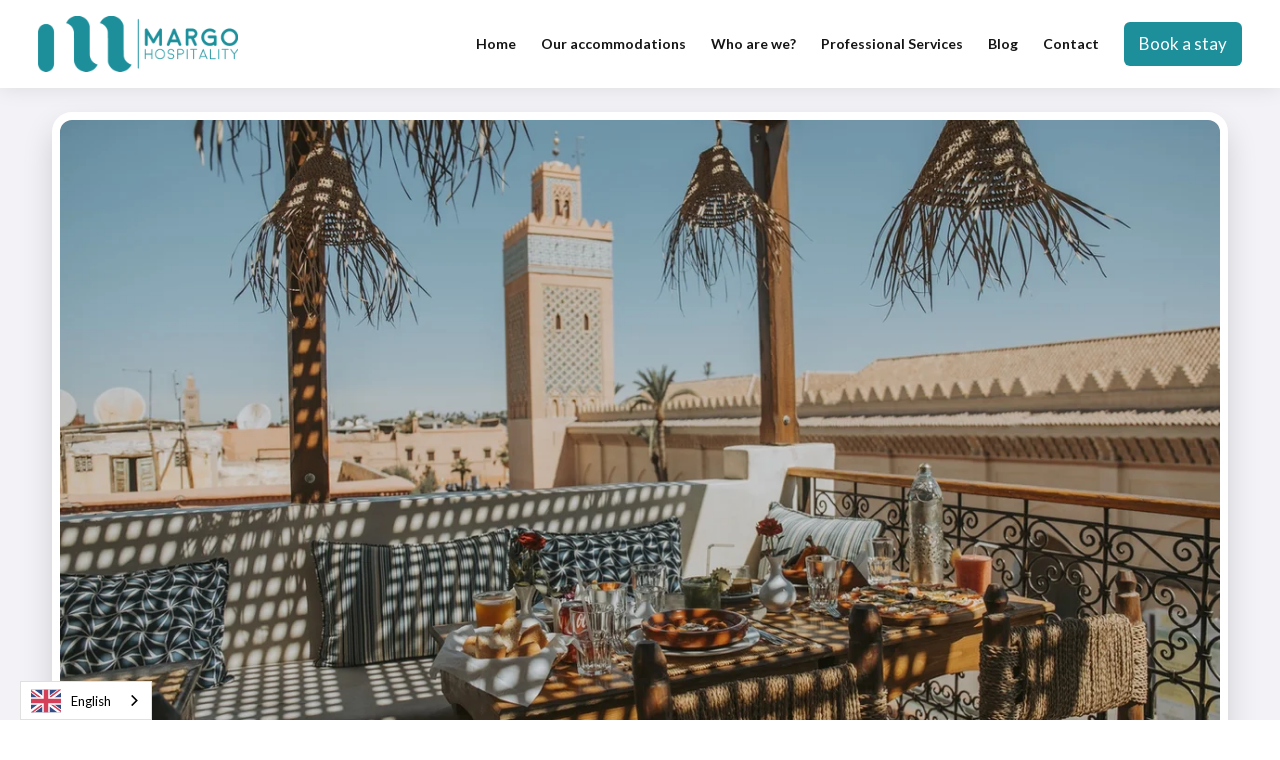

--- FILE ---
content_type: text/html; charset=utf-8
request_url: https://www.margo-hospitality.com/destinations/riad-casa-kasbah
body_size: 9492
content:
<!DOCTYPE html><!-- This site was created in Webflow. https://webflow.com --><!-- Last Published: Sat Nov 11 2023 13:30:42 GMT+0000 (Coordinated Universal Time) --><html data-wf-domain="www.margo-hospitality.com" data-wf-page="5f7a392e7c45c04b7307fd30" data-wf-site="5ea6d640d3a80f5c31d290cb" data-wf-collection="5f7a392e7c45c07ec507fd41" data-wf-item-slug="riad-casa-kasbah"><head><meta charset="utf-8"/><title>Margo Hospitality</title><meta content="width=device-width, initial-scale=1" name="viewport"/><meta content="Webflow" name="generator"/><link href="https://assets-global.website-files.com/5ea6d640d3a80f5c31d290cb/css/margo-99756f.webflow.810ae3b4f.min.css" rel="stylesheet" type="text/css"/><link href="https://fonts.googleapis.com" rel="preconnect"/><link href="https://fonts.gstatic.com" rel="preconnect" crossorigin="anonymous"/><script src="https://ajax.googleapis.com/ajax/libs/webfont/1.6.26/webfont.js" type="text/javascript"></script><script type="text/javascript">WebFont.load({  google: {    families: ["Lato:100,100italic,300,300italic,400,400italic,700,700italic,900,900italic","Open Sans:300,300italic,400,400italic,600,600italic,700,700italic,800,800italic","Montserrat:100,100italic,200,200italic,300,300italic,400,400italic,500,500italic,600,600italic,700,700italic,800,800italic,900,900italic","Kalam:300,regular,700","Roboto:regular,500,700,900"]  }});</script><script type="text/javascript">!function(o,c){var n=c.documentElement,t=" w-mod-";n.className+=t+"js",("ontouchstart"in o||o.DocumentTouch&&c instanceof DocumentTouch)&&(n.className+=t+"touch")}(window,document);</script><link href="https://cdn.prod.website-files.com/5ea6d640d3a80f5c31d290cb/5eeb76d853ccb670760aa41d_Favicon.png" rel="shortcut icon" type="image/x-icon"/><link href="https://cdn.prod.website-files.com/5ea6d640d3a80f5c31d290cb/5eeb76dc406bcd0ab014f33a_Webclip.png" rel="apple-touch-icon"/><script src="https://www.google.com/recaptcha/api.js" type="text/javascript"></script><!--Script Searchbox Net Affinity-->
<link rel="stylesheet" href='https://bookings.margo-hospitality.com/files/css/bke-searchbox.scss'>
<!--Script Weglot-->
<link rel="alternate" hreflang="fr" href="https://margo-hospitality.com">
<link rel="alternate" hreflang="en" href="https://en.margo-hospitality.com">
<script type="text/javascript" src="https://cdn.weglot.com/weglot.min.js"></script>
<script>
    Weglot.initialize({
        api_key: 'wg_a98c19de183adffd587bc4678ae1da188'
    });
</script>
<!-- Global site tag (gtag.js) - Google Analytics -->
<script async src="https://www.googletagmanager.com/gtag/js?id=G-BB82JCXC9T"></script>
<script>
  window.dataLayer = window.dataLayer || [];
  function gtag(){dataLayer.push(arguments);}
  gtag('js', new Date());

  gtag('config', 'G-BB82JCXC9T');
</script>
<!-- Google Tag Manager -->
<script>(function(w,d,s,l,i){w[l]=w[l]||[];w[l].push({'gtm.start':
new Date().getTime(),event:'gtm.js'});var f=d.getElementsByTagName(s)[0],
j=d.createElement(s),dl=l!='dataLayer'?'&l='+l:'';j.async=true;j.src=
'https://www.googletagmanager.com/gtm.js?id='+i+dl;f.parentNode.insertBefore(j,f);
})(window,document,'script','dataLayer','GTM-58H5GK3');</script>
<!-- End Google Tag Manager --></head><body class="body-7"><div data-collapse="medium" data-animation="default" data-duration="400" data-easing="ease" data-easing2="ease" role="banner" class="nav-bar w-nav"><div class="div-menu-left"><a href="/" class="brand w-nav-brand"><img src="https://cdn.prod.website-files.com/5ea6d640d3a80f5c31d290cb/5ea74d6ef9216b67bfa2c80c_MARGO-V2-HOSPITALITY-bleu.png" sizes="(max-width: 991px) 168px, 200px" srcset="https://assets-global.website-files.com/5ea6d640d3a80f5c31d290cb/5ea74d6ef9216b67bfa2c80c_MARGO-V2-HOSPITALITY-bleu-p-500.png 500w, https://assets-global.website-files.com/5ea6d640d3a80f5c31d290cb/5ea74d6ef9216b67bfa2c80c_MARGO-V2-HOSPITALITY-bleu-p-800.png 800w, https://assets-global.website-files.com/5ea6d640d3a80f5c31d290cb/5ea74d6ef9216b67bfa2c80c_MARGO-V2-HOSPITALITY-bleu.png 1293w" alt="" class="logo"/></a></div><nav role="navigation" class="nav-menu-2 w-nav-menu"><a href="/" class="nav-link-2 w-nav-link">Accueil</a><a href="/nos-hebergements" class="nav-link-2 w-nav-link">Nos hébergements</a><a href="/qui-sommes-nous" class="nav-link-2 w-nav-link">Qui sommes-nous ?</a><a href="/services-aux-professionnels" class="nav-link-2 w-nav-link">Services aux professionnels</a><a href="/blog" class="nav-link-2 w-nav-link">Blog</a><a href="/contact" class="nav-link-2 w-nav-link">Contact</a><a href="https://margo-hospitality.bke1.netaffinity.com" target="_blank" class="button-2 nav-button open-searchbox-01 w-button">Réserver un séjour</a></nav><div class="menu-button w-clearfix w-nav-button"><div class="menu-icon"><div class="menu-icon-line-top"></div><div class="menu-icon-line-middle"></div><div class="menu-icon-line-bottom"></div></div></div></div><div class="section-5 haze"><div class="container w-container"><div><div style="background-image:url(&quot;https://cdn.prod.website-files.com/5ea8a9fd6b71c015ca042063/654f74cc32b7da559a2aeed5_3W7A4854.webp&quot;)" class="work-preview-2-copy-copy"></div><div class="sidebar-grid-2-copy"><div id="w-node-e540474b-1199-afff-e729-dafe3b6686da-7307fd30" class="sidebar sticky"><div class="sidebar-work-info"><div class="work-details"><img src="https://cdn.prod.website-files.com/5ea8a9fd6b71c015ca042063/654f7515e85a825abab71b31_Logo_CasaKasbah_Transparent_Green.png" alt="" sizes="(max-width: 479px) 31vw, (max-width: 767px) 22vw, (max-width: 991px) 34vw, (max-width: 1279px) 49vw, 626.36669921875px" srcset="https://cdn.prod.website-files.com/5ea8a9fd6b71c015ca042063/654f7515e85a825abab71b31_Logo_CasaKasbah_Transparent_Green-p-500.png 500w, https://cdn.prod.website-files.com/5ea8a9fd6b71c015ca042063/654f7515e85a825abab71b31_Logo_CasaKasbah_Transparent_Green-p-800.png 800w, https://cdn.prod.website-files.com/5ea8a9fd6b71c015ca042063/654f7515e85a825abab71b31_Logo_CasaKasbah_Transparent_Green-p-1080.png 1080w, https://cdn.prod.website-files.com/5ea8a9fd6b71c015ca042063/654f7515e85a825abab71b31_Logo_CasaKasbah_Transparent_Green-p-1600.png 1600w, https://cdn.prod.website-files.com/5ea8a9fd6b71c015ca042063/654f7515e85a825abab71b31_Logo_CasaKasbah_Transparent_Green-p-2000.png 2000w, https://cdn.prod.website-files.com/5ea8a9fd6b71c015ca042063/654f7515e85a825abab71b31_Logo_CasaKasbah_Transparent_Green-p-2600.png 2600w, https://cdn.prod.website-files.com/5ea8a9fd6b71c015ca042063/654f7515e85a825abab71b31_Logo_CasaKasbah_Transparent_Green.png 3716w"/></div><div class="work-details"><div class="work-details-name">Nom : </div><div class="work-details-info">Riad Casa Kasbah</div></div><div class="work-details"><div class="work-details-name">Ville :</div><div class="work-details-info">Marrakech</div></div><div class="work-details"><div class="work-details-name">Catégorie :</div><a href="/types-de-destination/marrakech" class="work-details-info work-category-link">Marrakech</a></div><div class="work-details"><div class="work-details-name">Chambres / Suites : </div><div class="work-details-info">5</div></div><div class="work-details"><div class="work-details-name">Capcité maximale : </div><div class="work-details-info">10</div></div><div class="work-details"><div class="work-details-name">Confort : </div><div class="work-details-info">****</div></div></div><a href="https://www.riad-casakasbah.com" target="_blank" class="button-6 site-internet-destination w-inline-block w-clearfix"><img src="https://cdn.prod.website-files.com/5ea6d640d3a80f5c31d290cb/5ecd0d9c2c6a90cf46b50cf4_www.png" alt="" class="button-icon"/><div>Site internet</div></a><a href="#" target="_blank" class="button-6 booking-button-destination open-searchbox-01 w-inline-block w-clearfix"><img src="https://cdn.prod.website-files.com/5ea6d640d3a80f5c31d290cb/5ecd0dcb34031c84f5188591_checkmark.png" alt="" class="button-icon"/><div>Réserver un séjour</div></a><a href="https://bookings.riad-casakasbah.com" target="_blank" class="button-6 booking-button-destination open blue w-inline-block w-clearfix"><img src="https://cdn.prod.website-files.com/5ea6d640d3a80f5c31d290cb/5fd0ae3c883524ab5dc764e6_special-1.svg" alt="" class="button-icon"/><div class="text-block-8"><strong>Offres spéciales </strong></div></a></div><div id="w-node-_69e6e2f9-b68c-96a6-1a2e-ab7f2d9b9cd2-7307fd30"><div><div class="text-big text-grey w-richtext"><h3>Un sanctuaire de charme au coeur de la Kasbah à Marrakech</h3><p>Suite à une rénovation complète en 2023, le Riad Casa Kasbah se présente comme un havre de tranquillité, niché au cœur de la médina historique de la Kasbah à Marrakech. Le riad, méticuleusement mis à jour pour marier le confort moderne au charme traditionnel, se dresse désormais comme un sanctuaire serein qui capture l&#x27;essence de l&#x27;hospitalité marocaine.</p><p>Adjacent au célèbre Kasbah Café et faisant face directement aux Tombeaux Saadiens, le Riad Casa Kasbah offre une expérience unique et inégalée dans l&#x27;un des quartiers les plus emblématiques du Maroc. L&#x27;emplacement stratégique permet aux clients de se plonger dans la riche histoire de la ville, avec les Tombeaux Saadiens en toile de fond historique et la médina animée de la Kasbah offrant une atmosphère authentique et animée.</p><p>Enveloppé par les souks animés et à seulement quelques pas de la place principale animée, le Riad Casa Kasbah assure une expérience locale immersive et captivante. Que votre visite soit motivée par une exploration tranquille, des affaires, une lune de miel romantique ou des vacances agréables avec vos proches, le riad garantit un séjour extraordinaire et inoubliable. Ce refuge tranquille se targue de créer méticuleusement une expérience de vacances exceptionnelle, promettant des moments qui resteront gravés dans vos souvenirs, créant une toile d&#x27;expériences chéries pour les années à venir.</p></div><div class="collection-list-wrapper-3 w-dyn-list"><script type="text/x-wf-template" id="wf-template-21cb73eb-44ea-6bec-fc36-095e6b14a53a">%3Cdiv%20id%3D%22w-node-_21cb73eb-44ea-6bec-fc36-095e6b14a53b-7307fd30%22%20role%3D%22listitem%22%20class%3D%22collection-item-4%20w-dyn-item%20w-dyn-repeater-item%22%3E%3Ca%20href%3D%22%23%22%20class%3D%22gallery-lightbox%20gallery-thumbnail%20w-inline-block%20w-lightbox%22%3E%3Cimg%20loading%3D%22lazy%22%20src%3D%22https%3A%2F%2Fcdn.prod.website-files.com%2F5ea8a9fd6b71c015ca042063%2F654f74f519795897b254c005_3W7A4511.webp%22%20alt%3D%22%22%20sizes%3D%22(max-width%3A%20479px)%2022.616668701171875px%2C%20(max-width%3A%20767px)%2086.41667175292969px%2C%20(max-width%3A%20991px)%2076.41667175292969px%2C%20180.81666564941406px%22%20srcset%3D%22https%3A%2F%2Fcdn.prod.website-files.com%2F5ea8a9fd6b71c015ca042063%2F654f74f519795897b254c005_3W7A4511-p-500.webp%20500w%2C%20https%3A%2F%2Fcdn.prod.website-files.com%2F5ea8a9fd6b71c015ca042063%2F654f74f519795897b254c005_3W7A4511-p-800.webp%20800w%2C%20https%3A%2F%2Fcdn.prod.website-files.com%2F5ea8a9fd6b71c015ca042063%2F654f74f519795897b254c005_3W7A4511-p-1080.webp%201080w%2C%20https%3A%2F%2Fcdn.prod.website-files.com%2F5ea8a9fd6b71c015ca042063%2F654f74f519795897b254c005_3W7A4511.webp%201250w%22%20class%3D%22image-11%22%2F%3E%3Cscript%20type%3D%22application%2Fjson%22%20class%3D%22w-json%22%3E%7B%0A%20%20%22items%22%3A%20%5B%0A%20%20%20%20%7B%0A%20%20%20%20%20%20%22url%22%3A%20%22https%3A%2F%2Fcdn.prod.website-files.com%2F5ea8a9fd6b71c015ca042063%2F654f74f519795897b254c005_3W7A4511.webp%22%2C%0A%20%20%20%20%20%20%22type%22%3A%20%22image%22%0A%20%20%20%20%7D%0A%20%20%5D%2C%0A%20%20%22group%22%3A%20%22gallery%22%0A%7D%3C%2Fscript%3E%3C%2Fa%3E%3C%2Fdiv%3E</script><div id="w-node-_21cb73eb-44ea-6bec-fc36-095e6b14a53a-7307fd30" role="list" class="collection-list-2 w-dyn-items"><div id="w-node-_21cb73eb-44ea-6bec-fc36-095e6b14a53b-7307fd30" role="listitem" class="collection-item-4 w-dyn-item w-dyn-repeater-item"><a href="#" class="gallery-lightbox gallery-thumbnail w-inline-block w-lightbox"><img loading="lazy" src="https://cdn.prod.website-files.com/5ea8a9fd6b71c015ca042063/654f74f519795897b254c005_3W7A4511.webp" alt="" sizes="(max-width: 479px) 22.616668701171875px, (max-width: 767px) 86.41667175292969px, (max-width: 991px) 76.41667175292969px, 180.81666564941406px" srcset="https://cdn.prod.website-files.com/5ea8a9fd6b71c015ca042063/654f74f519795897b254c005_3W7A4511-p-500.webp 500w, https://cdn.prod.website-files.com/5ea8a9fd6b71c015ca042063/654f74f519795897b254c005_3W7A4511-p-800.webp 800w, https://cdn.prod.website-files.com/5ea8a9fd6b71c015ca042063/654f74f519795897b254c005_3W7A4511-p-1080.webp 1080w, https://cdn.prod.website-files.com/5ea8a9fd6b71c015ca042063/654f74f519795897b254c005_3W7A4511.webp 1250w" class="image-11"/><script type="application/json" class="w-json">{
  "items": [
    {
      "url": "https://cdn.prod.website-files.com/5ea8a9fd6b71c015ca042063/654f74f519795897b254c005_3W7A4511.webp",
      "type": "image"
    }
  ],
  "group": "gallery"
}</script></a></div><div id="w-node-_21cb73eb-44ea-6bec-fc36-095e6b14a53b-7307fd30" role="listitem" class="collection-item-4 w-dyn-item w-dyn-repeater-item"><a href="#" class="gallery-lightbox gallery-thumbnail w-inline-block w-lightbox"><img loading="lazy" src="https://cdn.prod.website-files.com/5ea8a9fd6b71c015ca042063/654f75b2de2293e0541e7cbd_3W7A4921.webp" alt="" sizes="(max-width: 479px) 22.616668701171875px, (max-width: 767px) 86.41667175292969px, (max-width: 991px) 76.41667175292969px, 180.81666564941406px" srcset="https://cdn.prod.website-files.com/5ea8a9fd6b71c015ca042063/654f75b2de2293e0541e7cbd_3W7A4921-p-500.webp 500w, https://cdn.prod.website-files.com/5ea8a9fd6b71c015ca042063/654f75b2de2293e0541e7cbd_3W7A4921-p-800.webp 800w, https://cdn.prod.website-files.com/5ea8a9fd6b71c015ca042063/654f75b2de2293e0541e7cbd_3W7A4921.webp 833w" class="image-11"/><script type="application/json" class="w-json">{
  "items": [
    {
      "url": "https://cdn.prod.website-files.com/5ea8a9fd6b71c015ca042063/654f75b2de2293e0541e7cbd_3W7A4921.webp",
      "type": "image"
    }
  ],
  "group": "gallery"
}</script></a></div><div id="w-node-_21cb73eb-44ea-6bec-fc36-095e6b14a53b-7307fd30" role="listitem" class="collection-item-4 w-dyn-item w-dyn-repeater-item"><a href="#" class="gallery-lightbox gallery-thumbnail w-inline-block w-lightbox"><img loading="lazy" src="https://cdn.prod.website-files.com/5ea8a9fd6b71c015ca042063/654f757332b7da559a2b5b05_3W7A4603.webp" alt="" sizes="(max-width: 479px) 22.616668701171875px, (max-width: 767px) 86.41667175292969px, (max-width: 991px) 76.41667175292969px, 180.81666564941406px" srcset="https://cdn.prod.website-files.com/5ea8a9fd6b71c015ca042063/654f757332b7da559a2b5b05_3W7A4603-p-500.webp 500w, https://cdn.prod.website-files.com/5ea8a9fd6b71c015ca042063/654f757332b7da559a2b5b05_3W7A4603-p-800.webp 800w, https://cdn.prod.website-files.com/5ea8a9fd6b71c015ca042063/654f757332b7da559a2b5b05_3W7A4603-p-1080.webp 1080w, https://cdn.prod.website-files.com/5ea8a9fd6b71c015ca042063/654f757332b7da559a2b5b05_3W7A4603.webp 1250w" class="image-11"/><script type="application/json" class="w-json">{
  "items": [
    {
      "url": "https://cdn.prod.website-files.com/5ea8a9fd6b71c015ca042063/654f757332b7da559a2b5b05_3W7A4603.webp",
      "type": "image"
    }
  ],
  "group": "gallery"
}</script></a></div><div id="w-node-_21cb73eb-44ea-6bec-fc36-095e6b14a53b-7307fd30" role="listitem" class="collection-item-4 w-dyn-item w-dyn-repeater-item"><a href="#" class="gallery-lightbox gallery-thumbnail w-inline-block w-lightbox"><img loading="lazy" src="https://cdn.prod.website-files.com/5ea8a9fd6b71c015ca042063/654f758b6b5c0bfde7d17d96_3W7A4519.webp" alt="" sizes="(max-width: 479px) 22.616668701171875px, (max-width: 767px) 86.41667175292969px, (max-width: 991px) 76.41667175292969px, 180.81666564941406px" srcset="https://cdn.prod.website-files.com/5ea8a9fd6b71c015ca042063/654f758b6b5c0bfde7d17d96_3W7A4519-p-500.webp 500w, https://cdn.prod.website-files.com/5ea8a9fd6b71c015ca042063/654f758b6b5c0bfde7d17d96_3W7A4519-p-800.webp 800w, https://cdn.prod.website-files.com/5ea8a9fd6b71c015ca042063/654f758b6b5c0bfde7d17d96_3W7A4519-p-1080.webp 1080w, https://cdn.prod.website-files.com/5ea8a9fd6b71c015ca042063/654f758b6b5c0bfde7d17d96_3W7A4519.webp 1250w" class="image-11"/><script type="application/json" class="w-json">{
  "items": [
    {
      "url": "https://cdn.prod.website-files.com/5ea8a9fd6b71c015ca042063/654f758b6b5c0bfde7d17d96_3W7A4519.webp",
      "type": "image"
    }
  ],
  "group": "gallery"
}</script></a></div><div id="w-node-_21cb73eb-44ea-6bec-fc36-095e6b14a53b-7307fd30" role="listitem" class="collection-item-4 w-dyn-item w-dyn-repeater-item"><a href="#" class="gallery-lightbox gallery-thumbnail w-inline-block w-lightbox"><img loading="lazy" src="https://cdn.prod.website-files.com/5ea8a9fd6b71c015ca042063/654f75657db9aa282ca858ff_3W7A4480.webp" alt="" sizes="(max-width: 479px) 22.616668701171875px, (max-width: 767px) 86.41667175292969px, (max-width: 991px) 76.41667175292969px, 180.81666564941406px" srcset="https://cdn.prod.website-files.com/5ea8a9fd6b71c015ca042063/654f75657db9aa282ca858ff_3W7A4480-p-500.webp 500w, https://cdn.prod.website-files.com/5ea8a9fd6b71c015ca042063/654f75657db9aa282ca858ff_3W7A4480-p-800.webp 800w, https://cdn.prod.website-files.com/5ea8a9fd6b71c015ca042063/654f75657db9aa282ca858ff_3W7A4480.webp 833w" class="image-11"/><script type="application/json" class="w-json">{
  "items": [
    {
      "url": "https://cdn.prod.website-files.com/5ea8a9fd6b71c015ca042063/654f75657db9aa282ca858ff_3W7A4480.webp",
      "type": "image"
    }
  ],
  "group": "gallery"
}</script></a></div><div id="w-node-_21cb73eb-44ea-6bec-fc36-095e6b14a53b-7307fd30" role="listitem" class="collection-item-4 w-dyn-item w-dyn-repeater-item"><a href="#" class="gallery-lightbox gallery-thumbnail w-inline-block w-lightbox"><img loading="lazy" src="https://cdn.prod.website-files.com/5ea8a9fd6b71c015ca042063/654f75acb4817bf297995015_3W7A4856.webp" alt="" sizes="(max-width: 479px) 22.616668701171875px, (max-width: 767px) 86.41667175292969px, (max-width: 991px) 76.41667175292969px, 180.81666564941406px" srcset="https://cdn.prod.website-files.com/5ea8a9fd6b71c015ca042063/654f75acb4817bf297995015_3W7A4856-p-500.webp 500w, https://cdn.prod.website-files.com/5ea8a9fd6b71c015ca042063/654f75acb4817bf297995015_3W7A4856-p-800.webp 800w, https://cdn.prod.website-files.com/5ea8a9fd6b71c015ca042063/654f75acb4817bf297995015_3W7A4856.webp 833w" class="image-11"/><script type="application/json" class="w-json">{
  "items": [
    {
      "url": "https://cdn.prod.website-files.com/5ea8a9fd6b71c015ca042063/654f75acb4817bf297995015_3W7A4856.webp",
      "type": "image"
    }
  ],
  "group": "gallery"
}</script></a></div><div id="w-node-_21cb73eb-44ea-6bec-fc36-095e6b14a53b-7307fd30" role="listitem" class="collection-item-4 w-dyn-item w-dyn-repeater-item"><a href="#" class="gallery-lightbox gallery-thumbnail w-inline-block w-lightbox"><img loading="lazy" src="https://cdn.prod.website-files.com/5ea8a9fd6b71c015ca042063/654f756d3c4ef79bbcf1587a_3W7A4501.webp" alt="" sizes="(max-width: 479px) 22.616668701171875px, (max-width: 767px) 86.41667175292969px, (max-width: 991px) 76.41667175292969px, 180.81666564941406px" srcset="https://cdn.prod.website-files.com/5ea8a9fd6b71c015ca042063/654f756d3c4ef79bbcf1587a_3W7A4501-p-500.webp 500w, https://cdn.prod.website-files.com/5ea8a9fd6b71c015ca042063/654f756d3c4ef79bbcf1587a_3W7A4501-p-800.webp 800w, https://cdn.prod.website-files.com/5ea8a9fd6b71c015ca042063/654f756d3c4ef79bbcf1587a_3W7A4501.webp 833w" class="image-11"/><script type="application/json" class="w-json">{
  "items": [
    {
      "url": "https://cdn.prod.website-files.com/5ea8a9fd6b71c015ca042063/654f756d3c4ef79bbcf1587a_3W7A4501.webp",
      "type": "image"
    }
  ],
  "group": "gallery"
}</script></a></div><div id="w-node-_21cb73eb-44ea-6bec-fc36-095e6b14a53b-7307fd30" role="listitem" class="collection-item-4 w-dyn-item w-dyn-repeater-item"><a href="#" class="gallery-lightbox gallery-thumbnail w-inline-block w-lightbox"><img loading="lazy" src="https://cdn.prod.website-files.com/5ea8a9fd6b71c015ca042063/654f757dd2ef7ff265f634bc_3W7A4433.webp" alt="" sizes="(max-width: 479px) 22.616668701171875px, (max-width: 767px) 86.41667175292969px, (max-width: 991px) 76.41667175292969px, 180.81666564941406px" srcset="https://cdn.prod.website-files.com/5ea8a9fd6b71c015ca042063/654f757dd2ef7ff265f634bc_3W7A4433-p-500.webp 500w, https://cdn.prod.website-files.com/5ea8a9fd6b71c015ca042063/654f757dd2ef7ff265f634bc_3W7A4433-p-800.webp 800w, https://cdn.prod.website-files.com/5ea8a9fd6b71c015ca042063/654f757dd2ef7ff265f634bc_3W7A4433.webp 833w" class="image-11"/><script type="application/json" class="w-json">{
  "items": [
    {
      "url": "https://cdn.prod.website-files.com/5ea8a9fd6b71c015ca042063/654f757dd2ef7ff265f634bc_3W7A4433.webp",
      "type": "image"
    }
  ],
  "group": "gallery"
}</script></a></div><div id="w-node-_21cb73eb-44ea-6bec-fc36-095e6b14a53b-7307fd30" role="listitem" class="collection-item-4 w-dyn-item w-dyn-repeater-item"><a href="#" class="gallery-lightbox gallery-thumbnail w-inline-block w-lightbox"><img loading="lazy" src="https://cdn.prod.website-files.com/5ea8a9fd6b71c015ca042063/654f758319795897b2551e7c_3W7A4437.webp" alt="" sizes="(max-width: 479px) 22.616668701171875px, (max-width: 767px) 86.41667175292969px, (max-width: 991px) 76.41667175292969px, 180.81666564941406px" srcset="https://cdn.prod.website-files.com/5ea8a9fd6b71c015ca042063/654f758319795897b2551e7c_3W7A4437-p-500.webp 500w, https://cdn.prod.website-files.com/5ea8a9fd6b71c015ca042063/654f758319795897b2551e7c_3W7A4437-p-800.webp 800w, https://cdn.prod.website-files.com/5ea8a9fd6b71c015ca042063/654f758319795897b2551e7c_3W7A4437-p-1080.webp 1080w, https://cdn.prod.website-files.com/5ea8a9fd6b71c015ca042063/654f758319795897b2551e7c_3W7A4437.webp 1250w" class="image-11"/><script type="application/json" class="w-json">{
  "items": [
    {
      "url": "https://cdn.prod.website-files.com/5ea8a9fd6b71c015ca042063/654f758319795897b2551e7c_3W7A4437.webp",
      "type": "image"
    }
  ],
  "group": "gallery"
}</script></a></div><div id="w-node-_21cb73eb-44ea-6bec-fc36-095e6b14a53b-7307fd30" role="listitem" class="collection-item-4 w-dyn-item w-dyn-repeater-item"><a href="#" class="gallery-lightbox gallery-thumbnail w-inline-block w-lightbox"><img loading="lazy" src="https://cdn.prod.website-files.com/5ea8a9fd6b71c015ca042063/654f75939a567cbce5a54247_3W7A4553.webp" alt="" sizes="(max-width: 479px) 22.616668701171875px, (max-width: 767px) 86.41667175292969px, (max-width: 991px) 76.41667175292969px, 180.81666564941406px" srcset="https://cdn.prod.website-files.com/5ea8a9fd6b71c015ca042063/654f75939a567cbce5a54247_3W7A4553-p-500.webp 500w, https://cdn.prod.website-files.com/5ea8a9fd6b71c015ca042063/654f75939a567cbce5a54247_3W7A4553-p-800.webp 800w, https://cdn.prod.website-files.com/5ea8a9fd6b71c015ca042063/654f75939a567cbce5a54247_3W7A4553.webp 833w" class="image-11"/><script type="application/json" class="w-json">{
  "items": [
    {
      "url": "https://cdn.prod.website-files.com/5ea8a9fd6b71c015ca042063/654f75939a567cbce5a54247_3W7A4553.webp",
      "type": "image"
    }
  ],
  "group": "gallery"
}</script></a></div><div id="w-node-_21cb73eb-44ea-6bec-fc36-095e6b14a53b-7307fd30" role="listitem" class="collection-item-4 w-dyn-item w-dyn-repeater-item"><a href="#" class="gallery-lightbox gallery-thumbnail w-inline-block w-lightbox"><img loading="lazy" src="https://cdn.prod.website-files.com/5ea8a9fd6b71c015ca042063/654f759f66a89991461f5404_3W7A4815.webp" alt="" sizes="(max-width: 479px) 22.616668701171875px, (max-width: 767px) 86.41667175292969px, (max-width: 991px) 76.41667175292969px, 180.81666564941406px" srcset="https://cdn.prod.website-files.com/5ea8a9fd6b71c015ca042063/654f759f66a89991461f5404_3W7A4815-p-500.webp 500w, https://cdn.prod.website-files.com/5ea8a9fd6b71c015ca042063/654f759f66a89991461f5404_3W7A4815-p-800.webp 800w, https://cdn.prod.website-files.com/5ea8a9fd6b71c015ca042063/654f759f66a89991461f5404_3W7A4815-p-1080.webp 1080w, https://cdn.prod.website-files.com/5ea8a9fd6b71c015ca042063/654f759f66a89991461f5404_3W7A4815.webp 1250w" class="image-11"/><script type="application/json" class="w-json">{
  "items": [
    {
      "url": "https://cdn.prod.website-files.com/5ea8a9fd6b71c015ca042063/654f759f66a89991461f5404_3W7A4815.webp",
      "type": "image"
    }
  ],
  "group": "gallery"
}</script></a></div><div id="w-node-_21cb73eb-44ea-6bec-fc36-095e6b14a53b-7307fd30" role="listitem" class="collection-item-4 w-dyn-item w-dyn-repeater-item"><a href="#" class="gallery-lightbox gallery-thumbnail w-inline-block w-lightbox"><img loading="lazy" src="https://cdn.prod.website-files.com/5ea8a9fd6b71c015ca042063/654f75c632b7da559a2b8c8f_3W7A4925.webp" alt="" sizes="(max-width: 479px) 22.616668701171875px, (max-width: 767px) 86.41667175292969px, (max-width: 991px) 76.41667175292969px, 180.81666564941406px" srcset="https://cdn.prod.website-files.com/5ea8a9fd6b71c015ca042063/654f75c632b7da559a2b8c8f_3W7A4925-p-500.webp 500w, https://cdn.prod.website-files.com/5ea8a9fd6b71c015ca042063/654f75c632b7da559a2b8c8f_3W7A4925-p-800.webp 800w, https://cdn.prod.website-files.com/5ea8a9fd6b71c015ca042063/654f75c632b7da559a2b8c8f_3W7A4925.webp 833w" class="image-11"/><script type="application/json" class="w-json">{
  "items": [
    {
      "url": "https://cdn.prod.website-files.com/5ea8a9fd6b71c015ca042063/654f75c632b7da559a2b8c8f_3W7A4925.webp",
      "type": "image"
    }
  ],
  "group": "gallery"
}</script></a></div></div><div class="w-dyn-hide w-dyn-empty"><div>No items found.</div></div></div><div class="div-block-3"><div class="div-block-2"><div><h2 class="heading-8"><em>Réservé aux agences de voyage</em></h2><p class="text-grey"><em>Afin de faciliter la relation avec les agences physiques, nous mettons à disposition pour nos établissements un processus standardisé afin de permettre : <br/>- </em><strong><em>l&#x27;établissement de contrat de collaboration</em></strong><em>. <br/>- </em><strong><em>la demande de devis et/ou de réservation</em></strong><em>. <br/>‍<br/>Pour nos partenaires premiums qui souhaitent être autonomes, nous donnons accès directement à notre système de réservation leur permettant d&#x27;obtenir une cotation et une confirmation de réservation instantanée. <br/>Pour cela, cliquez sur le bouton &quot;Réserver&quot; ci-dessous et accéder à la tarification agence en utilisant votre code Agence sur 5 caractères fourni au préalable. <br/><br/>En cas de questions complémentaires, n&#x27;hésitez pas à </em><a href="/contact"><em>nous contacter</em></a><em>. </em></p><div class="div-block-5"><a href="#" target="_blank" class="button-6 booking-button-destination open-searchbox-01 no-margin color-one w-inline-block w-clearfix"><img src="https://cdn.prod.website-files.com/5ea6d640d3a80f5c31d290cb/5ecd0dcb34031c84f5188591_checkmark.png" alt="" class="button-icon"/><div class="text-block-7">Réserver</div></a><a data-w-id="7d310800-2813-0a52-7462-4ef8f4cfd6dd" href="#" class="button-6 booking-button-destination open-searchbox-01-copy no-margin color-two w-inline-block w-clearfix"><img src="https://cdn.prod.website-files.com/5ea6d640d3a80f5c31d290cb/5ecd0dcb34031c84f5188591_checkmark.png" alt="" class="button-icon"/><div class="text-block-7">Formuler une demande</div></a><a data-w-id="dfece973-8f9a-db0e-6475-edb98cb78268" href="#" class="button-6 booking-button-destination open-searchbox-01-copy no-margin color-three w-inline-block w-clearfix"><img src="https://cdn.prod.website-files.com/5ea6d640d3a80f5c31d290cb/5ecd0dcb34031c84f5188591_checkmark.png" alt="" class="button-icon"/><div class="text-block-7">Obtenir un Contrat</div></a></div></div></div></div></div></div></div></div></div></div><div class="section-5"><div class="wrapper"><div class="intro no-margin-bottom"><img src="https://cdn.prod.website-files.com/5e947af29c30ca31d4c01ab9/5e947af2feb39cce53b735cd_like.svg" alt="" class="icon"/><h2 class="heading-margin-big">Vous ne trouvez pas votre bonheur ? <br/>N&#x27;hésitez pas à nous contacter !</h2><div class="inline-elements"><a href="/contact" target="_blank" class="button-6 side-margins w-button">Contactez-nous</a></div></div></div><div class="w-embed w-script"><form method="post" action="https://bookings.margo-hospitality.com/bookings/checkavailability" id="bke_searchbox_data" class="bke_searchbox" style="display:none;" >
	<input type="hidden" autocomplete="false">
  <input type="hidden" name="bke_form_token" value="" id="bke_form_token">
	<input type="hidden" value="1" id="bke_minstay">
	<input type="hidden" value="99" id="bke_maxstay">
	<input type="hidden" name="grid_view" value="2" id="bke_grid_view">
	<input type="hidden" name="lang" value="en" id="bke_lang">
	<input type="hidden" name="bke_ratecode" value="yes" id="bke_ratecode">
	<input type="hidden" name="bke_arrival_day" value="" id="bke_arrival_day">
	<input type="hidden" name="bke_arrival_month" value="" id="bke_arrival_month">
	<input type="hidden" name="bke_arrival_year" value="" id="bke_arrival_year">
	<input type="hidden" name="bke_departure_day" value="" id="bke_departure_day">
	<input type="hidden" name="bke_departure_month" value="" id="bke_departure_month">
	<input type="hidden" name="bke_departure_year" value="" id="bke_departure_year">
	<input type="hidden" name="bke_nights" value="" id="bke_nights">
</form>
<div class="na-searchbox undone">
	<div class="na-searchbox__parameters">
		<input type="hidden" name="searchbox_type" value="checkout">
		<input type="hidden" name="searchbox_display" value="overlay">
		<input type="hidden" name="searchbox_size" value="">
		<input type="hidden" name="searchbox_flexdate" value="yes">
		<input type="hidden" name="searchbox_usp" value="yes">
		<input type="hidden" name="searchbox_collapse" value="">
		<input type="hidden" name="searchbox_ratecode" value="">
		<input type="hidden" name="searchbox_hidden" value="yes">
		<input type="hidden" name="searchbox_debug" value="">
		<input type="hidden" name="searchbox_location" value="no">
	</div>
	<div class="na-searchbox__header">
		Reserver votre sejour
	</div>
	<div class="na-searchbox__main">
		
<div class="na-searchbox__location">
  	<select name="loc_id" id="loc_id">
		<option value="" class="searchbox-ch-none">All Properties</option>
		<option class="searchbox-ch-county" value="cc_morocco-eur-marrakesh-medina">Marrakesh / Medina</option>
		<option class="searchbox-ch-county" value="cc_morocco-eur-marrakesh-other-areas">Marrakesh / Other Areas</option>
		<option class="searchbox-ch-county" value="cc_morocco-eur-morocco-atlantic-coast">Morocco Atlantic Coast</option>
		<option class="searchbox-ch-county" value="cc_morocco-eur-north-morocco">North Morocco</option>
	</select>
</div>
		<div class="na-searchbox__dates">
			<div class="na-searchbox__checkin">
				<span class="na-searchbox__label">Check In</span>
				<div class="na-searchbox__day-week"></div>
				<div id="na-searchbox__day-number" class="na-searchbox__day-number"></div>
				<div id="na-searchbox__month" class="na-searchbox__month"></div>
				<div id="na-searchbox__year" class="na-searchbox__year"></div>
			</div>
		</div>

		<button class="na-searchbox__submit">Rechercher</button>
		
		<!--if bke_ratecode_section-->
		<div class="na-searchbox__ratecode">
			<div class="na-searchbox__col-70 left">Avez-vous un code promo?</div>
			<div class="na-searchbox__col-30 right">
				<div class="na-searchbox__switch na-searchbox__switch-ratecode off">
					<div class="na-searchbox__slide">
						<div class="na-searchbox__on">Yes</div>
						<div class="na-searchbox__button"></div>
						<div class="na-searchbox__off">No</div>
					</div>
				</div>
			</div>
		</div>
		<input type="text" class="na-searchbox__ratecode-input" name="ratecode" placeholder="Have a promo code?">
		<!--endif bke_ratecode_section-->
		
	</div>
	<div class="na-searchbox__overlay">
			<div class="na-searchbox__overlay-container">
				<div class="na-searchbox__overlaylogo">
					<div class="na-searchbox__overlaylogowrapper">
						<img src="https://bookings.margo-hospitality.com/bookings/showimage?type=18&id=9DC9984A06F63C6FE0B23739BA91CE10" alt="Margo Hospitality"/>
					</div>
					<div class="na-searchbox__overlayclose"><svg xmlns="http://www.w3.org/2000/svg" width="16.971" height="16.972" viewBox="0 0 16.971 16.972">
		<path id="icon-close" data-name="Union 9" d="M0,15.557,7.071,8.485,0,1.414,1.414,0,8.485,7.071,15.557,0,16.97,1.415,9.9,8.486l7.071,7.071L15.557,16.97,8.486,9.9,1.414,16.971Z" fill="#666"/>
		</svg></div>
				</div>
				<div class="na-searchbox__overlaywrapper">
					<div class="na-searchbox__overlayscroll">
						<div class="na-searchbox__header">
							Book Your Stay
						</div>
					</div>
				</div>
			</div>
	</div>
</div>
<link rel="stylesheet" href="//cdn.materialdesignicons.com/4.5.95/css/materialdesignicons.min.css">

<script>
var d = new Date();
console.log(d);
var todayDay = ("0" + d.getDate()).slice(-2);
console.log(todayDay);
var todayMonth = ("0" + (d.getMonth() + 1)).slice(-2);
console.log(todayMonth);
var todayYear = d.getFullYear();
console.log(todayYear);
outputToday = document.getElementById('na-searchbox__day-number');
outputToday.innerHTML = todayDay;


document.getElementById("bke_arrival_day").value = todayDay;
document.getElementById("bke_arrival_month").value = todayMonth;
document.getElementById("bke_arrival_year").value = todayYear;

document.getElementById("bke_departure_day").value = tomorrowDay;
document.getElementById("bke_departure_month").value = tomorrowMonth;
document.getElementById("bke_departure_year").value = tomorrowYear;

var t = new Date();
t.setDate(t.getDate() + 1)
console.log(t);
var tomorrowDay = ("0" + t.getDate()).slice(-2);
console.log(tomorrowDay);
var tomorrowMonth = ("0" + (t.getMonth() + 1)).slice(-2);
console.log(tomorrowMonth);
var tomorrowYear = t.getFullYear();
console.log(tomorrowYear);

</script></div></div><div class="footer-3"><div class="wrapper"><div class="w-layout-grid footer-grid"><div id="w-node-_931a2bf1-07e1-fa8a-0c2d-3fd71e0b9074-1e0b9071" class="footer-top"><a href="#" class="footer-brand w-nav-brand"><img src="https://cdn.prod.website-files.com/5ea6d640d3a80f5c31d290cb/5ea7536f46ce8c15c50a23dc_MARGO-V2-HOSPITALITY-blanc.png" sizes="200px" srcset="https://assets-global.website-files.com/5ea6d640d3a80f5c31d290cb/5ea7536f46ce8c15c50a23dc_MARGO-V2-HOSPITALITY-blanc-p-500.png 500w, https://assets-global.website-files.com/5ea6d640d3a80f5c31d290cb/5ea7536f46ce8c15c50a23dc_MARGO-V2-HOSPITALITY-blanc-p-800.png 800w, https://assets-global.website-files.com/5ea6d640d3a80f5c31d290cb/5ea7536f46ce8c15c50a23dc_MARGO-V2-HOSPITALITY-blanc.png 1293w" alt="" class="logo"/></a></div><div id="w-node-_931a2bf1-07e1-fa8a-0c2d-3fd71e0b907d-1e0b9071" class="footer-v1-column"><h4 class="footer-heading-2">Navigation</h4><a href="#" class="footer-link-2">Accueil</a><a href="#" class="footer-link-2">Nos partenaires</a><a href="#" class="footer-link-2">Qui sommes-nous</a><a href="#" class="footer-link-2">Services aux professionnels</a><a href="#" class="footer-link-2">Contact</a></div><div id="w-node-_931a2bf1-07e1-fa8a-0c2d-3fd71e0b908c-1e0b9071" class="footer-v1-column"></div><div id="w-node-_931a2bf1-07e1-fa8a-0c2d-3fd71e0b9097-1e0b9071" class="footer-v1-column"><h4 class="footer-heading-2">Nous contacter</h4><div class="footer-link-2 footer-contact"><img src="https://cdn.prod.website-files.com/5ea6d640d3a80f5c31d290cb/5ea84dc3b831f83683f4d3be_mail-white.svg" alt="" class="footer-contact-icon"/><div>info@margo-hospitality.com</div></div><div class="footer-link-2 footer-contact"><img src="https://cdn.prod.website-files.com/5e947af29c30ca31d4c01ab9/5e947af2feb39c3c6eb735ec_phone-call-white.svg" alt="" class="footer-contact-icon"/><div>+212 6 25 48 99 43</div></div><div class="footer-link-2 footer-contact"><img src="https://cdn.prod.website-files.com/5e947af29c30ca31d4c01ab9/5e947af2feb39c57dfb7364c_map-white.svg" alt="" class="footer-contact-icon"/><div>38 rue Douar Graoua<br/>40000 Marrakech, <br/>Maroc<br/></div></div></div><div id="w-node-_931a2bf1-07e1-fa8a-0c2d-3fd71e0b90a8-1e0b9071" class="footer-v1-column"><h4 class="footer-heading-2">Souscrire</h4><div class="footer-v1-form w-form"><form id="email-form" name="email-form" data-name="Email Form" method="get" class="form-small" data-wf-page-id="5f7a392e7c45c04b7307fd30" data-wf-element-id="931a2bf1-07e1-fa8a-0c2d-3fd71e0b90ac"><input class="form-small-input w-input" maxlength="256" name="email-2" data-name="Email 2" placeholder="Votre adresse ici" type="email" id="Footer-Email" required=""/><input type="submit" data-wait="..." class="button-2 small-form-arrow-button w-button" value=" "/></form><div class="form-success dark w-form-done"><div>Thank you! Your submission has been received!</div></div><div class="form-error dark w-form-fail"><div>Oops! Something went wrong while submitting the form.</div></div><div class="form-info"><div>No Spam</div><div class="dot-divider white"></div><div>Desinscription POSSIBLE</div></div></div></div></div><div class="footer-bottom"><div class="footer-bottom-left"><div class="social-icons-small"><a href="https://twitter.com/margohospitality" target="_blank" class="social-link-small w-inline-block"><img src="https://cdn.prod.website-files.com/5e947af29c30ca31d4c01ab9/5e947af2feb39c2aaeb735fb_twitter-white.svg" alt="" class="social-icon-small"/></a><a href="https://www.facebook.com/margohospitality/" target="_blank" class="social-link-small w-inline-block"><img src="https://cdn.prod.website-files.com/5e947af29c30ca31d4c01ab9/5e947af2feb39cd2ffb735da_facebook-white.svg" alt="" class="social-icon-small"/></a><a href="https://www.instagram.com/margohospitality" target="_blank" class="social-link-small w-inline-block"><img src="https://cdn.prod.website-files.com/5e947af29c30ca31d4c01ab9/5e947af2feb39c3754b735e6_instagram-white.svg" alt="" class="social-icon-small"/></a></div></div></div></div></div><div class="typeform contract-proposal"><div class="wrapper-contract-proposal"><div class="html-embed w-embed w-script"><div class="typeform-widget" data-url="https://form.typeform.com/to/TQrvkN8M" style="width: 100%; height: 600px;"></div> <script> (function() { var qs,js,q,s,d=document, gi=d.getElementById, ce=d.createElement, gt=d.getElementsByTagName, id="typef_orm", b="https://embed.typeform.com/"; if(!gi.call(d,id)) { js=ce.call(d,"script"); js.id=id; js.src=b+"embed.js"; q=gt.call(d,"script")[0]; q.parentNode.insertBefore(js,q) } })() </script> <div style="font-family: Sans-Serif;font-size: 12px;color: #999;opacity: 0.5; padding-top: 5px;"> powered by <a href="https://admin.typeform.com/signup?utm_campaign=TQrvkN8M&utm_source=typeform.com-01ENAQ4G5PSQN93CQJCC0PCV2W-free&utm_medium=typeform&utm_content=typeform-embedded-poweredbytypeform&utm_term=EN" style="color: #999" target="_blank">Typeform</a> </div></div><img src="https://cdn.prod.website-files.com/5ea6d640d3a80f5c31d290cb/5fb2b47078be403132056219_cancel%20(1).svg" loading="lazy" width="30" data-w-id="5fd86408-f2e5-8301-7a6a-459afee4fa2d" alt="" class="image-12"/></div></div><div class="typeform new-inquiry"><div class="wrapper-contract-proposal"><div class="html-embed w-embed w-script"><div class="typeform-widget" data-url="https://form.typeform.com/to/pL1Whs6j" style="width: 100%; height: 600px;"></div> <script> (function() { var qs,js,q,s,d=document, gi=d.getElementById, ce=d.createElement, gt=d.getElementsByTagName, id="typef_orm", b="https://embed.typeform.com/"; if(!gi.call(d,id)) { js=ce.call(d,"script"); js.id=id; js.src=b+"embed.js"; q=gt.call(d,"script")[0]; q.parentNode.insertBefore(js,q) } })() </script> <div style="font-family: Sans-Serif;font-size: 12px;color: #999;opacity: 0.5; padding-top: 5px;"> powered by <a href="https://admin.typeform.com/signup?utm_campaign=pL1Whs6j&utm_source=typeform.com-01ENAQ4G5PSQN93CQJCC0PCV2W-free&utm_medium=typeform&utm_content=typeform-embedded-poweredbytypeform&utm_term=EN" style="color: #999" target="_blank">Typeform</a> </div></div><img src="https://cdn.prod.website-files.com/5ea6d640d3a80f5c31d290cb/5fb2b47078be403132056219_cancel%20(1).svg" loading="lazy" width="30" data-w-id="ff25f592-cbfd-88fd-1271-3ff71ff27afd" alt="" class="image-12"/></div></div><script src="https://d3e54v103j8qbb.cloudfront.net/js/jquery-3.5.1.min.dc5e7f18c8.js?site=5ea6d640d3a80f5c31d290cb" type="text/javascript" integrity="sha256-9/aliU8dGd2tb6OSsuzixeV4y/faTqgFtohetphbbj0=" crossorigin="anonymous"></script><script src="https://assets-global.website-files.com/5ea6d640d3a80f5c31d290cb/js/webflow.0948d2cac.js" type="text/javascript"></script><script src='https://bookings.margo-hospitality.com/files/js/bke-searchbox.js'></script>
<script src='https://cdn.jsdelivr.net/gh/MargoHospitality/Margo@netaffinity_button_margo'></script>
<script>
$(document).ready(function(){
   // Adds location name to searchbox form
   $("select#loc_id").change(function() { // when the select option is changed
     $("form#bke_searchbox_data input#loc_id").val($(this).val()); // copy the value to the hidden form input
   });
})
</script>
<!-- Google Tag Manager (noscript) -->
<noscript><iframe src="https://www.googletagmanager.com/ns.html?id=GTM-58H5GK3"
height="0" width="0" style="display:none;visibility:hidden"></iframe></noscript>
<!-- End Google Tag Manager (noscript) --></body></html>

--- FILE ---
content_type: text/css
request_url: https://assets-global.website-files.com/5ea6d640d3a80f5c31d290cb/css/margo-99756f.webflow.810ae3b4f.min.css
body_size: 24749
content:
html{-ms-text-size-adjust:100%;-webkit-text-size-adjust:100%;font-family:sans-serif}body{margin:0}article,aside,details,figcaption,figure,footer,header,hgroup,main,menu,nav,section,summary{display:block}audio,canvas,progress,video{vertical-align:baseline;display:inline-block}audio:not([controls]){height:0;display:none}[hidden],template{display:none}a{background-color:transparent}a:active,a:hover{outline:0}abbr[title]{border-bottom:1px dotted}b,strong{font-weight:700}dfn{font-style:italic}h1{margin:.67em 0;font-size:2em}mark{color:#000;background:#ff0}small{font-size:80%}sub,sup{vertical-align:baseline;font-size:75%;line-height:0;position:relative}sup{top:-.5em}sub{bottom:-.25em}img{border:0}svg:not(:root){overflow:hidden}figure{margin:1em 40px}hr{box-sizing:content-box;height:0}pre{overflow:auto}code,kbd,pre,samp{font-family:monospace;font-size:1em}button,input,optgroup,select,textarea{color:inherit;font:inherit;margin:0}button{overflow:visible}button,select{text-transform:none}button,html input[type=button],input[type=reset]{-webkit-appearance:button;cursor:pointer}button[disabled],html input[disabled]{cursor:default}button::-moz-focus-inner,input::-moz-focus-inner{border:0;padding:0}input{line-height:normal}input[type=checkbox],input[type=radio]{box-sizing:border-box;padding:0}input[type=number]::-webkit-inner-spin-button,input[type=number]::-webkit-outer-spin-button{height:auto}input[type=search]{-webkit-appearance:none}input[type=search]::-webkit-search-cancel-button,input[type=search]::-webkit-search-decoration{-webkit-appearance:none}fieldset{border:1px solid silver;margin:0 2px;padding:.35em .625em .75em}legend{border:0;padding:0}textarea{overflow:auto}optgroup{font-weight:700}table{border-collapse:collapse;border-spacing:0}td,th{padding:0}@font-face{font-family:webflow-icons;src:url([data-uri])format("truetype");font-weight:400;font-style:normal}[class^=w-icon-],[class*=\ w-icon-]{speak:none;font-variant:normal;text-transform:none;-webkit-font-smoothing:antialiased;-moz-osx-font-smoothing:grayscale;font-style:normal;font-weight:400;line-height:1;font-family:webflow-icons!important}.w-icon-slider-right:before{content:""}.w-icon-slider-left:before{content:""}.w-icon-nav-menu:before{content:""}.w-icon-arrow-down:before,.w-icon-dropdown-toggle:before{content:""}.w-icon-file-upload-remove:before{content:""}.w-icon-file-upload-icon:before{content:""}*{box-sizing:border-box}html{height:100%}body{min-height:100%;color:#333;background-color:#fff;margin:0;font-family:Arial,sans-serif;font-size:14px;line-height:20px}img{max-width:100%;vertical-align:middle;display:inline-block}html.w-mod-touch *{background-attachment:scroll!important}.w-block{display:block}.w-inline-block{max-width:100%;display:inline-block}.w-clearfix:before,.w-clearfix:after{content:" ";grid-area:1/1/2/2;display:table}.w-clearfix:after{clear:both}.w-hidden{display:none}.w-button{color:#fff;line-height:inherit;cursor:pointer;background-color:#3898ec;border:0;border-radius:0;padding:9px 15px;text-decoration:none;display:inline-block}input.w-button{-webkit-appearance:button}html[data-w-dynpage] [data-w-cloak]{color:transparent!important}.w-webflow-badge,.w-webflow-badge *{z-index:auto;visibility:visible;box-sizing:border-box;width:auto;height:auto;max-height:none;max-width:none;min-height:0;min-width:0;float:none;clear:none;box-shadow:none;opacity:1;direction:ltr;font-family:inherit;font-weight:inherit;color:inherit;font-size:inherit;line-height:inherit;font-style:inherit;font-variant:inherit;text-align:inherit;letter-spacing:inherit;-webkit-text-decoration:inherit;text-decoration:inherit;text-indent:0;text-transform:inherit;text-shadow:none;font-smoothing:auto;vertical-align:baseline;cursor:inherit;white-space:inherit;word-break:normal;word-spacing:normal;word-wrap:normal;background:0 0;border:0 transparent;border-radius:0;margin:0;padding:0;list-style-type:disc;transition:none;display:block;position:static;top:auto;bottom:auto;left:auto;right:auto;overflow:visible;transform:none}.w-webflow-badge{white-space:nowrap;cursor:pointer;box-shadow:0 0 0 1px rgba(0,0,0,.1),0 1px 3px rgba(0,0,0,.1);visibility:visible!important;z-index:2147483647!important;color:#aaadb0!important;opacity:1!important;width:auto!important;height:auto!important;background-color:#fff!important;border-radius:3px!important;margin:0!important;padding:6px!important;font-size:12px!important;line-height:14px!important;text-decoration:none!important;display:inline-block!important;position:fixed!important;top:auto!important;bottom:12px!important;left:auto!important;right:12px!important;overflow:visible!important;transform:none!important}.w-webflow-badge>img{visibility:visible!important;opacity:1!important;vertical-align:middle!important;display:inline-block!important}h1,h2,h3,h4,h5,h6{margin-bottom:10px;font-weight:700}h1{margin-top:20px;font-size:38px;line-height:44px}h2{margin-top:20px;font-size:32px;line-height:36px}h3{margin-top:20px;font-size:24px;line-height:30px}h4{margin-top:10px;font-size:18px;line-height:24px}h5{margin-top:10px;font-size:14px;line-height:20px}h6{margin-top:10px;font-size:12px;line-height:18px}p{margin-top:0;margin-bottom:10px}blockquote{border-left:5px solid #e2e2e2;margin:0 0 10px;padding:10px 20px;font-size:18px;line-height:22px}figure{margin:0 0 10px}figcaption{text-align:center;margin-top:5px}ul,ol{margin-top:0;margin-bottom:10px;padding-left:40px}.w-list-unstyled{padding-left:0;list-style:none}.w-embed:before,.w-embed:after{content:" ";grid-area:1/1/2/2;display:table}.w-embed:after{clear:both}.w-video{width:100%;padding:0;position:relative}.w-video iframe,.w-video object,.w-video embed{width:100%;height:100%;border:none;position:absolute;top:0;left:0}fieldset{border:0;margin:0;padding:0}button,[type=button],[type=reset]{cursor:pointer;-webkit-appearance:button;border:0}.w-form{margin:0 0 15px}.w-form-done{text-align:center;background-color:#ddd;padding:20px;display:none}.w-form-fail{background-color:#ffdede;margin-top:10px;padding:10px;display:none}label{margin-bottom:5px;font-weight:700;display:block}.w-input,.w-select{width:100%;height:38px;color:#333;vertical-align:middle;background-color:#fff;border:1px solid #ccc;margin-bottom:10px;padding:8px 12px;font-size:14px;line-height:1.42857;display:block}.w-input:-moz-placeholder,.w-select:-moz-placeholder{color:#999}.w-input::-moz-placeholder,.w-select::-moz-placeholder{color:#999;opacity:1}.w-input::-webkit-input-placeholder,.w-select::-webkit-input-placeholder{color:#999}.w-input:focus,.w-select:focus{border-color:#3898ec;outline:0}.w-input[disabled],.w-select[disabled],.w-input[readonly],.w-select[readonly],fieldset[disabled] .w-input,fieldset[disabled] .w-select{cursor:not-allowed}.w-input[disabled]:not(.w-input-disabled),.w-select[disabled]:not(.w-input-disabled),.w-input[readonly],.w-select[readonly],fieldset[disabled]:not(.w-input-disabled) .w-input,fieldset[disabled]:not(.w-input-disabled) .w-select{background-color:#eee}textarea.w-input,textarea.w-select{height:auto}.w-select{background-color:#f3f3f3}.w-select[multiple]{height:auto}.w-form-label{cursor:pointer;margin-bottom:0;font-weight:400;display:inline-block}.w-radio{margin-bottom:5px;padding-left:20px;display:block}.w-radio:before,.w-radio:after{content:" ";grid-area:1/1/2/2;display:table}.w-radio:after{clear:both}.w-radio-input{float:left;margin:3px 0 0 -20px;line-height:normal}.w-file-upload{margin-bottom:10px;display:block}.w-file-upload-input{width:.1px;height:.1px;opacity:0;z-index:-100;position:absolute;overflow:hidden}.w-file-upload-default,.w-file-upload-uploading,.w-file-upload-success{color:#333;display:inline-block}.w-file-upload-error{margin-top:10px;display:block}.w-file-upload-default.w-hidden,.w-file-upload-uploading.w-hidden,.w-file-upload-error.w-hidden,.w-file-upload-success.w-hidden{display:none}.w-file-upload-uploading-btn{cursor:pointer;background-color:#fafafa;border:1px solid #ccc;margin:0;padding:8px 12px;font-size:14px;font-weight:400;display:flex}.w-file-upload-file{background-color:#fafafa;border:1px solid #ccc;flex-grow:1;justify-content:space-between;margin:0;padding:8px 9px 8px 11px;display:flex}.w-file-upload-file-name{font-size:14px;font-weight:400;display:block}.w-file-remove-link{width:auto;height:auto;cursor:pointer;margin-top:3px;margin-left:10px;padding:3px;display:block}.w-icon-file-upload-remove{margin:auto;font-size:10px}.w-file-upload-error-msg{color:#ea384c;padding:2px 0;display:inline-block}.w-file-upload-info{padding:0 12px;line-height:38px;display:inline-block}.w-file-upload-label{cursor:pointer;background-color:#fafafa;border:1px solid #ccc;margin:0;padding:8px 12px;font-size:14px;font-weight:400;display:inline-block}.w-icon-file-upload-icon,.w-icon-file-upload-uploading{width:20px;margin-right:8px;display:inline-block}.w-icon-file-upload-uploading{height:20px}.w-container{max-width:940px;margin-left:auto;margin-right:auto}.w-container:before,.w-container:after{content:" ";grid-area:1/1/2/2;display:table}.w-container:after{clear:both}.w-container .w-row{margin-left:-10px;margin-right:-10px}.w-row:before,.w-row:after{content:" ";grid-area:1/1/2/2;display:table}.w-row:after{clear:both}.w-row .w-row{margin-left:0;margin-right:0}.w-col{float:left;width:100%;min-height:1px;padding-left:10px;padding-right:10px;position:relative}.w-col .w-col{padding-left:0;padding-right:0}.w-col-1{width:8.33333%}.w-col-2{width:16.6667%}.w-col-3{width:25%}.w-col-4{width:33.3333%}.w-col-5{width:41.6667%}.w-col-6{width:50%}.w-col-7{width:58.3333%}.w-col-8{width:66.6667%}.w-col-9{width:75%}.w-col-10{width:83.3333%}.w-col-11{width:91.6667%}.w-col-12{width:100%}.w-hidden-main{display:none!important}@media screen and (max-width:991px){.w-container{max-width:728px}.w-hidden-main{display:inherit!important}.w-hidden-medium{display:none!important}.w-col-medium-1{width:8.33333%}.w-col-medium-2{width:16.6667%}.w-col-medium-3{width:25%}.w-col-medium-4{width:33.3333%}.w-col-medium-5{width:41.6667%}.w-col-medium-6{width:50%}.w-col-medium-7{width:58.3333%}.w-col-medium-8{width:66.6667%}.w-col-medium-9{width:75%}.w-col-medium-10{width:83.3333%}.w-col-medium-11{width:91.6667%}.w-col-medium-12{width:100%}.w-col-stack{width:100%;left:auto;right:auto}}@media screen and (max-width:767px){.w-hidden-main,.w-hidden-medium{display:inherit!important}.w-hidden-small{display:none!important}.w-row,.w-container .w-row{margin-left:0;margin-right:0}.w-col{width:100%;left:auto;right:auto}.w-col-small-1{width:8.33333%}.w-col-small-2{width:16.6667%}.w-col-small-3{width:25%}.w-col-small-4{width:33.3333%}.w-col-small-5{width:41.6667%}.w-col-small-6{width:50%}.w-col-small-7{width:58.3333%}.w-col-small-8{width:66.6667%}.w-col-small-9{width:75%}.w-col-small-10{width:83.3333%}.w-col-small-11{width:91.6667%}.w-col-small-12{width:100%}}@media screen and (max-width:479px){.w-container{max-width:none}.w-hidden-main,.w-hidden-medium,.w-hidden-small{display:inherit!important}.w-hidden-tiny{display:none!important}.w-col{width:100%}.w-col-tiny-1{width:8.33333%}.w-col-tiny-2{width:16.6667%}.w-col-tiny-3{width:25%}.w-col-tiny-4{width:33.3333%}.w-col-tiny-5{width:41.6667%}.w-col-tiny-6{width:50%}.w-col-tiny-7{width:58.3333%}.w-col-tiny-8{width:66.6667%}.w-col-tiny-9{width:75%}.w-col-tiny-10{width:83.3333%}.w-col-tiny-11{width:91.6667%}.w-col-tiny-12{width:100%}}.w-widget{position:relative}.w-widget-map{width:100%;height:400px}.w-widget-map label{width:auto;display:inline}.w-widget-map img{max-width:inherit}.w-widget-map .gm-style-iw{text-align:center}.w-widget-map .gm-style-iw>button{display:none!important}.w-widget-twitter{overflow:hidden}.w-widget-twitter-count-shim{vertical-align:top;width:28px;height:20px;text-align:center;background:#fff;border:1px solid #758696;border-radius:3px;display:inline-block;position:relative}.w-widget-twitter-count-shim *{pointer-events:none;-webkit-user-select:none;-ms-user-select:none;user-select:none}.w-widget-twitter-count-shim .w-widget-twitter-count-inner{text-align:center;color:#999;font-family:serif;font-size:15px;line-height:12px;position:relative}.w-widget-twitter-count-shim .w-widget-twitter-count-clear{display:block;position:relative}.w-widget-twitter-count-shim.w--large{width:36px;height:28px}.w-widget-twitter-count-shim.w--large .w-widget-twitter-count-inner{font-size:18px;line-height:18px}.w-widget-twitter-count-shim:not(.w--vertical){margin-left:5px;margin-right:8px}.w-widget-twitter-count-shim:not(.w--vertical).w--large{margin-left:6px}.w-widget-twitter-count-shim:not(.w--vertical):before,.w-widget-twitter-count-shim:not(.w--vertical):after{content:" ";height:0;width:0;pointer-events:none;border:solid transparent;position:absolute;top:50%;left:0}.w-widget-twitter-count-shim:not(.w--vertical):before{border-width:4px;border-color:rgba(117,134,150,0) #5d6c7b rgba(117,134,150,0) rgba(117,134,150,0);margin-top:-4px;margin-left:-9px}.w-widget-twitter-count-shim:not(.w--vertical).w--large:before{border-width:5px;margin-top:-5px;margin-left:-10px}.w-widget-twitter-count-shim:not(.w--vertical):after{border-width:4px;border-color:rgba(255,255,255,0) #fff rgba(255,255,255,0) rgba(255,255,255,0);margin-top:-4px;margin-left:-8px}.w-widget-twitter-count-shim:not(.w--vertical).w--large:after{border-width:5px;margin-top:-5px;margin-left:-9px}.w-widget-twitter-count-shim.w--vertical{width:61px;height:33px;margin-bottom:8px}.w-widget-twitter-count-shim.w--vertical:before,.w-widget-twitter-count-shim.w--vertical:after{content:" ";height:0;width:0;pointer-events:none;border:solid transparent;position:absolute;top:100%;left:50%}.w-widget-twitter-count-shim.w--vertical:before{border-width:5px;border-color:#5d6c7b rgba(117,134,150,0) rgba(117,134,150,0);margin-left:-5px}.w-widget-twitter-count-shim.w--vertical:after{border-width:4px;border-color:#fff rgba(255,255,255,0) rgba(255,255,255,0);margin-left:-4px}.w-widget-twitter-count-shim.w--vertical .w-widget-twitter-count-inner{font-size:18px;line-height:22px}.w-widget-twitter-count-shim.w--vertical.w--large{width:76px}.w-background-video{height:500px;color:#fff;position:relative;overflow:hidden}.w-background-video>video{width:100%;height:100%;object-fit:cover;z-index:-100;background-position:50%;background-size:cover;margin:auto;position:absolute;top:-100%;bottom:-100%;left:-100%;right:-100%}.w-background-video>video::-webkit-media-controls-start-playback-button{-webkit-appearance:none;display:none!important}.w-background-video--control{background-color:transparent;padding:0;position:absolute;bottom:1em;right:1em}.w-background-video--control>[hidden]{display:none!important}.w-slider{height:300px;text-align:center;clear:both;-webkit-tap-highlight-color:transparent;tap-highlight-color:transparent;background:#ddd;position:relative}.w-slider-mask{z-index:1;height:100%;white-space:nowrap;display:block;position:relative;left:0;right:0;overflow:hidden}.w-slide{vertical-align:top;width:100%;height:100%;white-space:normal;text-align:left;display:inline-block;position:relative}.w-slider-nav{z-index:2;height:40px;text-align:center;-webkit-tap-highlight-color:transparent;tap-highlight-color:transparent;margin:auto;padding-top:10px;position:absolute;top:auto;bottom:0;left:0;right:0}.w-slider-nav.w-round>div{border-radius:100%}.w-slider-nav.w-num>div{width:auto;height:auto;font-size:inherit;line-height:inherit;padding:.2em .5em}.w-slider-nav.w-shadow>div{box-shadow:0 0 3px rgba(51,51,51,.4)}.w-slider-nav-invert{color:#fff}.w-slider-nav-invert>div{background-color:rgba(34,34,34,.4)}.w-slider-nav-invert>div.w-active{background-color:#222}.w-slider-dot{width:1em;height:1em;cursor:pointer;background-color:rgba(255,255,255,.4);margin:0 3px .5em;transition:background-color .1s,color .1s;display:inline-block;position:relative}.w-slider-dot.w-active{background-color:#fff}.w-slider-dot:focus{outline:none;box-shadow:0 0 0 2px #fff}.w-slider-dot:focus.w-active{box-shadow:none}.w-slider-arrow-left,.w-slider-arrow-right{width:80px;cursor:pointer;color:#fff;-webkit-tap-highlight-color:transparent;tap-highlight-color:transparent;-webkit-user-select:none;-ms-user-select:none;user-select:none;margin:auto;font-size:40px;position:absolute;top:0;bottom:0;left:0;right:0;overflow:hidden}.w-slider-arrow-left [class^=w-icon-],.w-slider-arrow-right [class^=w-icon-],.w-slider-arrow-left [class*=\ w-icon-],.w-slider-arrow-right [class*=\ w-icon-]{position:absolute}.w-slider-arrow-left:focus,.w-slider-arrow-right:focus{outline:0}.w-slider-arrow-left{z-index:3;right:auto}.w-slider-arrow-right{z-index:4;left:auto}.w-icon-slider-left,.w-icon-slider-right{width:1em;height:1em;margin:auto;top:0;bottom:0;left:0;right:0}.w-slider-aria-label{clip:rect(0 0 0 0);height:1px;width:1px;border:0;margin:-1px;padding:0;position:absolute;overflow:hidden}.w-slider-force-show{display:block!important}.w-dropdown{text-align:left;z-index:900;margin-left:auto;margin-right:auto;display:inline-block;position:relative}.w-dropdown-btn,.w-dropdown-toggle,.w-dropdown-link{vertical-align:top;color:#222;text-align:left;white-space:nowrap;margin-left:auto;margin-right:auto;padding:20px;text-decoration:none;position:relative}.w-dropdown-toggle{-webkit-user-select:none;-ms-user-select:none;user-select:none;cursor:pointer;padding-right:40px;display:inline-block}.w-dropdown-toggle:focus{outline:0}.w-icon-dropdown-toggle{width:1em;height:1em;margin:auto 20px auto auto;position:absolute;top:0;bottom:0;right:0}.w-dropdown-list{min-width:100%;background:#ddd;display:none;position:absolute}.w-dropdown-list.w--open{display:block}.w-dropdown-link{color:#222;padding:10px 20px;display:block}.w-dropdown-link.w--current{color:#0082f3}.w-dropdown-link:focus{outline:0}@media screen and (max-width:767px){.w-nav-brand{padding-left:10px}}.w-lightbox-backdrop{cursor:auto;letter-spacing:normal;text-indent:0;text-shadow:none;text-transform:none;visibility:visible;white-space:normal;word-break:normal;word-spacing:normal;word-wrap:normal;color:#fff;text-align:center;z-index:2000;opacity:0;-webkit-user-select:none;-moz-user-select:none;-webkit-tap-highlight-color:transparent;background:rgba(0,0,0,.9);outline:0;font-family:Helvetica Neue,Helvetica,Ubuntu,Segoe UI,Verdana,sans-serif;font-size:17px;font-style:normal;font-weight:300;line-height:1.2;list-style:disc;position:fixed;top:0;bottom:0;left:0;right:0;-webkit-transform:translate(0)}.w-lightbox-backdrop,.w-lightbox-container{height:100%;-webkit-overflow-scrolling:touch;overflow:auto}.w-lightbox-content{height:100vh;position:relative;overflow:hidden}.w-lightbox-view{width:100vw;height:100vh;opacity:0;position:absolute}.w-lightbox-view:before{content:"";height:100vh}.w-lightbox-group,.w-lightbox-group .w-lightbox-view,.w-lightbox-group .w-lightbox-view:before{height:86vh}.w-lightbox-frame,.w-lightbox-view:before{vertical-align:middle;display:inline-block}.w-lightbox-figure{margin:0;position:relative}.w-lightbox-group .w-lightbox-figure{cursor:pointer}.w-lightbox-img{width:auto;height:auto;max-width:none}.w-lightbox-image{float:none;max-width:100vw;max-height:100vh;display:block}.w-lightbox-group .w-lightbox-image{max-height:86vh}.w-lightbox-caption{text-align:left;text-overflow:ellipsis;white-space:nowrap;background:rgba(0,0,0,.4);padding:.5em 1em;position:absolute;bottom:0;left:0;right:0;overflow:hidden}.w-lightbox-embed{width:100%;height:100%;position:absolute;top:0;bottom:0;left:0;right:0}.w-lightbox-control{width:4em;cursor:pointer;background-position:50%;background-repeat:no-repeat;background-size:24px;transition:all .3s;position:absolute;top:0}.w-lightbox-left{background-image:url([data-uri]);display:none;bottom:0;left:0}.w-lightbox-right{background-image:url([data-uri]);display:none;bottom:0;right:0}.w-lightbox-close{height:2.6em;background-image:url([data-uri]);background-size:18px;right:0}.w-lightbox-strip{white-space:nowrap;padding:0 1vh;line-height:0;position:absolute;bottom:0;left:0;right:0;overflow-x:auto;overflow-y:hidden}.w-lightbox-item{width:10vh;box-sizing:content-box;cursor:pointer;padding:2vh 1vh;display:inline-block;-webkit-transform:translate(0,0)}.w-lightbox-active{opacity:.3}.w-lightbox-thumbnail{height:10vh;background:#222;position:relative;overflow:hidden}.w-lightbox-thumbnail-image{position:absolute;top:0;left:0}.w-lightbox-thumbnail .w-lightbox-tall{width:100%;top:50%;transform:translateY(-50%)}.w-lightbox-thumbnail .w-lightbox-wide{height:100%;left:50%;transform:translate(-50%)}.w-lightbox-spinner{box-sizing:border-box;width:40px;height:40px;border:5px solid rgba(0,0,0,.4);border-radius:50%;margin-top:-20px;margin-left:-20px;animation:.8s linear infinite spin;position:absolute;top:50%;left:50%}.w-lightbox-spinner:after{content:"";border:3px solid transparent;border-bottom-color:#fff;border-radius:50%;position:absolute;top:-4px;bottom:-4px;left:-4px;right:-4px}.w-lightbox-hide{display:none}.w-lightbox-noscroll{overflow:hidden}@media (min-width:768px){.w-lightbox-content{height:96vh;margin-top:2vh}.w-lightbox-view,.w-lightbox-view:before{height:96vh}.w-lightbox-group,.w-lightbox-group .w-lightbox-view,.w-lightbox-group .w-lightbox-view:before{height:84vh}.w-lightbox-image{max-width:96vw;max-height:96vh}.w-lightbox-group .w-lightbox-image{max-width:82.3vw;max-height:84vh}.w-lightbox-left,.w-lightbox-right{opacity:.5;display:block}.w-lightbox-close{opacity:.8}.w-lightbox-control:hover{opacity:1}}.w-lightbox-inactive,.w-lightbox-inactive:hover{opacity:0}.w-richtext:before,.w-richtext:after{content:" ";grid-area:1/1/2/2;display:table}.w-richtext:after{clear:both}.w-richtext[contenteditable=true]:before,.w-richtext[contenteditable=true]:after{white-space:initial}.w-richtext ol,.w-richtext ul{overflow:hidden}.w-richtext .w-richtext-figure-selected.w-richtext-figure-type-video div:after,.w-richtext .w-richtext-figure-selected[data-rt-type=video] div:after,.w-richtext .w-richtext-figure-selected.w-richtext-figure-type-image div,.w-richtext .w-richtext-figure-selected[data-rt-type=image] div{outline:2px solid #2895f7}.w-richtext figure.w-richtext-figure-type-video>div:after,.w-richtext figure[data-rt-type=video]>div:after{content:"";display:none;position:absolute;top:0;bottom:0;left:0;right:0}.w-richtext figure{max-width:60%;position:relative}.w-richtext figure>div:before{cursor:default!important}.w-richtext figure img{width:100%}.w-richtext figure figcaption.w-richtext-figcaption-placeholder{opacity:.6}.w-richtext figure div{color:transparent;font-size:0}.w-richtext figure.w-richtext-figure-type-image,.w-richtext figure[data-rt-type=image]{display:table}.w-richtext figure.w-richtext-figure-type-image>div,.w-richtext figure[data-rt-type=image]>div{display:inline-block}.w-richtext figure.w-richtext-figure-type-image>figcaption,.w-richtext figure[data-rt-type=image]>figcaption{caption-side:bottom;display:table-caption}.w-richtext figure.w-richtext-figure-type-video,.w-richtext figure[data-rt-type=video]{width:60%;height:0}.w-richtext figure.w-richtext-figure-type-video iframe,.w-richtext figure[data-rt-type=video] iframe{width:100%;height:100%;position:absolute;top:0;left:0}.w-richtext figure.w-richtext-figure-type-video>div,.w-richtext figure[data-rt-type=video]>div{width:100%}.w-richtext figure.w-richtext-align-center{clear:both;margin-left:auto;margin-right:auto}.w-richtext figure.w-richtext-align-center.w-richtext-figure-type-image>div,.w-richtext figure.w-richtext-align-center[data-rt-type=image]>div{max-width:100%}.w-richtext figure.w-richtext-align-normal{clear:both}.w-richtext figure.w-richtext-align-fullwidth{width:100%;max-width:100%;text-align:center;clear:both;margin-left:auto;margin-right:auto;display:block}.w-richtext figure.w-richtext-align-fullwidth>div{padding-bottom:inherit;display:inline-block}.w-richtext figure.w-richtext-align-fullwidth>figcaption{display:block}.w-richtext figure.w-richtext-align-floatleft{float:left;clear:none;margin-right:15px}.w-richtext figure.w-richtext-align-floatright{float:right;clear:none;margin-left:15px}.w-nav{z-index:1000;background:#ddd;position:relative}.w-nav:before,.w-nav:after{content:" ";grid-area:1/1/2/2;display:table}.w-nav:after{clear:both}.w-nav-brand{float:left;color:#333;text-decoration:none;position:relative}.w-nav-link{vertical-align:top;color:#222;text-align:left;margin-left:auto;margin-right:auto;padding:20px;text-decoration:none;display:inline-block;position:relative}.w-nav-link.w--current{color:#0082f3}.w-nav-menu{float:right;position:relative}[data-nav-menu-open]{text-align:center;min-width:200px;background:#c8c8c8;position:absolute;top:100%;left:0;right:0;overflow:visible;display:block!important}.w--nav-link-open{display:block;position:relative}.w-nav-overlay{width:100%;display:none;position:absolute;top:100%;left:0;right:0;overflow:hidden}.w-nav-overlay [data-nav-menu-open]{top:0}.w-nav[data-animation=over-left] .w-nav-overlay{width:auto}.w-nav[data-animation=over-left] .w-nav-overlay,.w-nav[data-animation=over-left] [data-nav-menu-open]{z-index:1;top:0;right:auto}.w-nav[data-animation=over-right] .w-nav-overlay{width:auto}.w-nav[data-animation=over-right] .w-nav-overlay,.w-nav[data-animation=over-right] [data-nav-menu-open]{z-index:1;top:0;left:auto}.w-nav-button{float:right;cursor:pointer;-webkit-tap-highlight-color:transparent;tap-highlight-color:transparent;-webkit-user-select:none;-ms-user-select:none;user-select:none;padding:18px;font-size:24px;display:none;position:relative}.w-nav-button:focus{outline:0}.w-nav-button.w--open{color:#fff;background-color:#c8c8c8}.w-nav[data-collapse=all] .w-nav-menu{display:none}.w-nav[data-collapse=all] .w-nav-button,.w--nav-dropdown-open,.w--nav-dropdown-toggle-open{display:block}.w--nav-dropdown-list-open{position:static}@media screen and (max-width:991px){.w-nav[data-collapse=medium] .w-nav-menu{display:none}.w-nav[data-collapse=medium] .w-nav-button{display:block}}@media screen and (max-width:767px){.w-nav[data-collapse=small] .w-nav-menu{display:none}.w-nav[data-collapse=small] .w-nav-button{display:block}.w-nav-brand{padding-left:10px}}@media screen and (max-width:479px){.w-nav[data-collapse=tiny] .w-nav-menu{display:none}.w-nav[data-collapse=tiny] .w-nav-button{display:block}}.w-tabs{position:relative}.w-tabs:before,.w-tabs:after{content:" ";grid-area:1/1/2/2;display:table}.w-tabs:after{clear:both}.w-tab-menu{position:relative}.w-tab-link{vertical-align:top;text-align:left;cursor:pointer;color:#222;background-color:#ddd;padding:9px 30px;text-decoration:none;display:inline-block;position:relative}.w-tab-link.w--current{background-color:#c8c8c8}.w-tab-link:focus{outline:0}.w-tab-content{display:block;position:relative;overflow:hidden}.w-tab-pane{display:none;position:relative}.w--tab-active{display:block}@media screen and (max-width:479px){.w-tab-link{display:block}}.w-ix-emptyfix:after{content:""}@keyframes spin{0%{transform:rotate(0)}to{transform:rotate(360deg)}}.w-dyn-empty{background-color:#ddd;padding:10px}.w-dyn-hide,.w-dyn-bind-empty,.w-condition-invisible{display:none!important}.wf-layout-layout{display:grid}:root{--light-grey:#e5e9f2;--green:#1c8f9b;--dark-grey:#47525e}.w-layout-grid{grid-row-gap:16px;grid-column-gap:16px;grid-template-rows:auto auto;grid-template-columns:1fr 1fr;grid-auto-columns:1fr;display:grid}.w-form-formrecaptcha{margin-bottom:8px}body{color:#333;font-family:Arial,Helvetica Neue,Helvetica,sans-serif;font-size:14px;line-height:20px}h1{margin-top:20px;margin-bottom:10px;font-family:Roboto,sans-serif;font-size:38px;font-weight:700;line-height:44px;position:static}h2{margin-top:20px;margin-bottom:10px;font-family:Roboto,sans-serif;font-size:32px;font-weight:700;line-height:36px}.body{font-family:Lato,sans-serif}.navigation-bar{z-index:9000;background-color:var(--light-grey);justify-content:space-around;align-items:center;padding-top:10px;display:flex;position:static;top:0}.margo-logo{width:200px;display:block}.nav-link{color:gray;text-transform:none;padding:10px;font-weight:700;text-decoration:none}.paragraph{text-transform:none;font-family:Open Sans,sans-serif;font-weight:300}.navbar-container{flex-direction:row;justify-content:flex-start;align-items:center;display:block}.button{background-color:var(--green);color:#fff;border-radius:4px;margin-left:20px}.nav-menu{float:right;flex-wrap:nowrap;flex:0 auto;justify-content:space-around;align-items:center;display:flex;position:relative}.div-hero{max-width:1100px;text-align:left;background-color:transparent;margin-left:auto;margin-right:auto;padding:10px;position:static;top:auto;bottom:0%;left:auto;right:0%}.heading{color:#525252;text-align:center;margin-bottom:50px;padding-top:0;font-size:30px}.utility-page-wrap{width:100vw;height:100vh;max-height:100%;max-width:100%;justify-content:center;align-items:center;display:flex}.utility-page-content{width:260px;text-align:center;flex-direction:column;display:flex}.utility-page-form{flex-direction:column;align-items:stretch;display:flex}.search-button{background-color:var(--green)}.search{justify-content:center;display:flex}.section{height:auto;background-color:var(--light-grey);padding-top:100px;padding-bottom:100px}.footer{background-color:var(--dark-grey)}.footer-2{text-align:center;align-items:flex-start;padding-top:60px;padding-bottom:40px}.footer-flex-container-left{text-align:left;justify-content:flex-start;align-items:flex-start;margin-bottom:0;display:flex}.footer-logo-link{max-height:none;min-width:auto;flex:0 auto}.footer-image{width:200px;height:100%;object-fit:contain;object-position:0% 50%}.footer-heading{margin-top:0;margin-bottom:20px;font-size:14px;line-height:1.5}.footer-link{color:#fff;margin-bottom:10px;text-decoration:none;display:block}.footer-link:hover{text-decoration:underline}.list{margin-left:30px;padding-left:0}.footer-flex-container-right{flex:none}.footer-container{max-width:none;justify-content:space-around;margin-left:0;margin-right:0;padding:50px 10px;display:flex}.heading-2{color:#fff;margin-top:0;font-size:14px;font-weight:300;line-height:20px}.white-button{color:#333;background-color:#fff;border-radius:4px;margin-left:8px;padding:10px 20px;font-weight:300}.form{justify-content:center;align-items:baseline;display:flex}.text-field{border-radius:4px;padding-top:10px;padding-bottom:10px;padding-right:20px}.text-field::-ms-input-placeholder{color:gray}.text-field::placeholder{color:gray}.image{width:auto;margin-right:0}.list-2{margin-left:30px;padding-left:0}.gallery{padding-top:0;padding-bottom:100px}.centered-container{text-align:center;flex:1}.gallery-grid-container{grid-column-gap:20px;grid-row-gap:20px;grid-template:".""."/1fr 1fr 1fr;grid-auto-columns:1fr;align-self:center;margin-top:40px;display:grid}.gallery-lightbox{position:relative;overflow:visible}.gallery-lightbox.gallery-thumbnail{width:100%;height:auto}.gallery-thumbnail{width:50vw;height:30vh;object-fit:cover;object-position:50% 50%;margin-bottom:10px}.paragraph-2{color:gray}.heading-3{color:#525252}.submit-button{background-color:var(--green);border-radius:4px;margin-left:15px}.dropdown-toggle{background-color:#fff;border:.5px solid #d3d3d3;margin-left:10px;padding-top:10px;padding-bottom:10px}.form-2{justify-content:center;align-items:flex-start;display:flex}.text-field-2{padding-top:10px;padding-bottom:10px;display:block}.form-block{padding-left:20%;padding-right:20%}.link-block{width:30px;margin-right:10px}.preloader{z-index:5;background-color:#fbfbfb;justify-content:center;align-items:center;display:block;position:fixed;top:0;bottom:0;left:0;right:0}.loading-info{color:#666;justify-content:center;align-items:center;font-size:15px;display:flex}.loading-icon{width:40px}.loading-text{margin-left:10px;display:none}.back-to-top,.top{height:0}.top-button{z-index:10;width:44px;height:44px;cursor:pointer;background-color:#574b8a;background-image:url(https://assets-global.website-files.com/5ea6d640d3a80f5c31d290cb/5ea84db5b831f8f896f4d34d_up-white.svg);background-position:50%;background-repeat:no-repeat;background-size:24px;border-radius:50%;transition:background-color .3s;position:fixed;top:auto;bottom:16px;left:auto;right:16px}.top-button:hover{background-color:#ffa949}.brand{width:200px;justify-content:center;align-items:center;padding-left:0;padding-right:0;display:flex}.brand.w--current{float:none;display:block}.logo-text{letter-spacing:4px;text-transform:uppercase;font-size:21px;font-weight:900;line-height:24px;display:block}.big-form-button{height:100%;background-color:#ffa949;border-radius:6px;flex:none;padding-left:20px;padding-right:20px;font-size:17px;font-weight:500;line-height:24px;transition:width .4s}.menu-icon{width:20px;float:right;flex-direction:column;justify-content:center;align-items:stretch;padding-top:8px;padding-bottom:8px}.nav-search-form{z-index:3;width:470px;height:60px;max-width:94vw;background-color:#fff;border-radius:8px;justify-content:flex-start;align-items:center;margin-top:208px;padding:6px;transition:box-shadow .4s;display:flex;position:relative;box-shadow:0 0 0 4px rgba(0,0,0,.3)}.nav-search-form:hover{box-shadow:0 0 0 4px rgba(0,0,0,.5)}.big-form-icon{height:24px;flex:none;margin-left:16px}.nav-link-2{color:#151515;border-radius:6px;margin-right:5px;padding:10px;font-weight:700;transition:background-color .4s}.nav-link-2:hover{background-color:#f3f3f7}.nav-link-2.w--current{color:#151515;font-weight:400}.nav-right{flex:1;justify-content:flex-end;align-items:center;display:flex}.nav-dropdown-link-info{flex:1;padding-top:6px;padding-bottom:6px;padding-left:12px}.nav-dropdown-icon{color:#999;margin-right:12px;font-size:13px;display:none}.nav-dropdown-link{color:#151515;padding:9px 20px 11px;font-size:14px;transition:color .1s,background-color .1s}.nav-dropdown-link:hover{background-color:#f3f3f7}.nav-dropdown-link.w--current{color:#574b8a;font-weight:700}.menu-icon-line-middle{height:2px;background-color:#574b8a;border-radius:1px;margin-top:4px;margin-bottom:4px}.button-2{height:48px;background-color:var(--green);color:#fff;text-align:center;border:1px transparent;border-radius:6px;justify-content:center;align-items:center;padding:12px 24px;font-size:17px;font-weight:500;line-height:24px;text-decoration:none;transition:background-color .4s,border-color .4s,transform .4s,box-shadow .4s;display:flex}.button-2.nav-button{height:auto;background-color:var(--green);color:#fff;margin-left:10px;padding:10px 15px}.button-2.nav-button:hover{background-color:#1ea1af}.button-2.nav-button.open-searchbox-01{font-weight:400}.button-2.small-form-arrow-button{width:40px;height:40px;background-color:var(--green);background-image:url(https://assets-global.website-files.com/5ea6d640d3a80f5c31d290cb/5ea84dc2b831f802f9f4d380_arrow-right-white.svg);background-position:50%;background-repeat:no-repeat;background-size:24px;padding:8px}.button-2.color-2{background-color:#7666d5}.button-2.color-2:hover{background-color:#6755cf}.button-2.white{color:#574b8a;background-color:#fff}.button-2.white:hover{background-color:#f3f3f7}.button-2.ghost{color:#574b8a;background-color:#f3f3f7}.button-2.ghost:hover{box-shadow:none;background-color:#eaeaf1}.button-2.side-margins{margin-left:6px;margin-right:6px}.nav-dropdown-link-v2{width:50%;color:#574b8a;background-color:transparent;border-radius:6px;align-items:center;padding:12px;font-size:14px;text-decoration:none;display:flex}.nav-dropdown-link-v2:hover{background-color:#f3f3f7}.nav-dropdown-link-v2.w--current{color:#574b8a;font-weight:700}.form-big-input{height:100%;background-color:transparent;border:1px #000;flex:1;margin-bottom:0;padding:12px 16px;font-size:17px}.form-big-input:hover,.form-big-input:focus{border-color:#ffa949}.form-big-input::-ms-input-placeholder{color:#999}.form-big-input::placeholder{color:#999}.logo{width:200px;height:auto}.nav-dropdown-circle{width:40px;height:40px;color:#574b8a;background-color:#fff;border:2px solid rgba(87,75,138,.2);border-radius:50%;flex:none;justify-content:center;align-items:center;font-size:13px;font-weight:700;line-height:20px;display:flex}.menu-icon-line-bottom{height:2px;background-color:#574b8a;border-radius:1px}.nav-buttons{grid-column-gap:16px;grid-row-gap:16px;flex:none;grid-template-rows:auto;grid-template-columns:auto auto;grid-auto-columns:1fr;display:grid}.dropdown-decription{color:#666;margin-top:4px;font-size:12px;line-height:16px}.navigation{flex:1;justify-content:space-between;align-items:center;padding-left:0;padding-right:0;display:flex}.dropdown-list.w--open{background-color:#fff;border-radius:8px;flex-wrap:wrap;margin-top:8px;margin-left:-4px;padding-top:10px;padding-bottom:10px;left:0;box-shadow:0 6px 24px rgba(48,54,77,.22)}.dropdown-list.v2.w--open{width:420px;margin-left:-48px;padding:12px;display:flex}.nav-search-button{width:48px;height:48px;color:#fff;text-align:center;cursor:pointer;background-color:#f3f3f7;background-image:url(https://assets-global.website-files.com/5ea6d640d3a80f5c31d290cb/5ea84dbc2a28ee21c7c62ce7_search-dark.svg);background-position:50%;background-repeat:no-repeat;background-size:20px;border:1px transparent;border-radius:6px;justify-content:center;align-items:center;font-size:17px;font-weight:500;line-height:24px;text-decoration:none;transition:background-color .4s,border-color .4s,transform .4s,box-shadow .4s;display:flex}.nav-search-button:hover{background-color:#eaeaf1}.dropdown-corner{z-index:1;width:8px;height:8px;background-color:#fff;margin-left:auto;margin-right:auto;display:none;position:absolute;top:-4px;left:33px;transform:rotate(45deg)}.dropdown-corner.padding{left:89px}.nav-bar{z-index:100;height:88px;grid-column-gap:16px;grid-row-gap:16px;background-color:#fff;flex-wrap:nowrap;grid-template-rows:auto auto;grid-template-columns:1fr 1fr;grid-auto-columns:1fr;align-content:space-around;justify-content:space-between;align-items:center;display:flex;position:-webkit-sticky;position:sticky;top:0;left:0;right:0;box-shadow:0 0 20px rgba(0,0,0,.1)}.text-block-3{padding-left:1px}.menu-icon-line-top{height:2px;background-color:#574b8a;border-radius:1px}.dropdown-bridge{z-index:1;height:8px;position:absolute;top:-8px;left:0;right:0}.nav-search{z-index:100;justify-content:center;align-items:flex-start;display:block;position:fixed;top:0%;bottom:0%;left:0%;right:0%}.popup-bg-overlay{z-index:1;background-color:rgba(0,0,0,.78);position:fixed;top:0%;bottom:0%;left:0%;right:0%}.nav-menu-2{width:auto;justify-content:center;align-items:center;margin-right:3%;padding-left:15px;padding-right:0;display:flex}.wrapper{z-index:2;width:100%;max-width:1280px;background-color:transparent;flex-direction:column;justify-content:center;align-items:center;margin-left:auto;margin-right:auto;padding-left:40px;padding-right:40px;position:static}.wrapper.nav-bar-wrapper{height:100%;flex-direction:row;justify-content:space-between;align-items:stretch;margin-left:0;margin-right:0;padding:10px;display:block}.wrapper.side-paddings{padding-left:15px;padding-right:15px}.modal-close-button{z-index:3;width:40px;height:40px;cursor:pointer;background-color:rgba(0,0,0,.3);background-image:url(https://assets-global.website-files.com/5ea6d640d3a80f5c31d290cb/5ea84dbc2a28ee1fd5c62ce6_x-white.svg);background-position:50%;background-repeat:no-repeat;background-size:20px;border:2px solid #fff;border-radius:50%;margin-top:24px;margin-right:24px;transition:transform .4s,border-color .4s,background-color .4s;position:absolute;top:0%;bottom:auto;left:auto;right:0%}.modal-close-button:hover{background-color:#574b8a;transform:scale(1.1)}.dropdown-header{border-top:1px solid #e3e3e3;margin-top:8px;margin-left:-12px;margin-right:-12px;padding:12px 24px 4px}.footer-brand{color:#fff;justify-content:center;align-items:center;padding:0;display:flex}.section-2{background-color:#f3f3f7;flex-direction:column;justify-content:center;align-items:center;padding-top:120px;padding-bottom:120px;display:block;position:relative}.section-2.no-padding-top{display:block}.section-2.haze{background-color:#f3f3f7;padding-bottom:10px;display:block}.section-2.dark-mask{background-color:var(--green);color:#fff;display:block;overflow:hidden}.section-2.top-section{background-color:var(--green);color:#fff;padding-top:128px;padding-bottom:128px;overflow:hidden}.section-2.haze{background-color:#f3f3f7;padding-top:60px;padding-bottom:120px;display:block}.mini-block{text-align:center;flex-direction:column;flex:1;align-items:center;padding:12px 15px;display:flex;box-shadow:1px 0 #e3e3e3}.footer-link-2{color:#fff;align-items:flex-start;padding-top:6px;padding-bottom:6px;text-decoration:none;transition:color .2s;display:flex}.footer-link-2:hover{text-decoration:underline}.footer-link-2.footer-contact:hover{text-decoration:none}.pricing-v2-features{text-align:left;padding-bottom:32px}.question-icon{width:24px;height:24px;background-image:url(https://assets-global.website-files.com/5ea6d640d3a80f5c31d290cb/5ea84dc3b831f83f8bf4d3bf_help-circle-dark.svg);background-position:0 0;background-size:cover}.info-right{flex:1;padding-left:24px}.text-label{color:#666;letter-spacing:1.5px;text-transform:uppercase;border-radius:4px;margin-bottom:16px;font-size:11px;font-weight:500;line-height:16px;display:inline-block}.text-label.white{color:#fff}.small-bg-element-3{width:140px;height:140px;background-image:linear-gradient(135deg,#fff,#fff 0%,rgba(255,255,255,0));border-radius:50%;position:absolute;top:-23%;left:39%;transform:rotate(30deg)}.divider{width:88px;height:3px;background-color:var(--green);border-radius:1.5px;margin-top:4px;margin-bottom:21px}.divider.page-intro-divider{background-color:#fff}.review-v5-avatar{width:72px;height:72px;object-fit:cover;border:2px solid #fff;border-radius:50%;flex:none;margin-bottom:16px;box-shadow:0 1px 2px rgba(0,0,0,.14)}.footer-bottom-right{text-align:right;flex-wrap:wrap;flex:1;justify-content:flex-end;align-items:center;display:flex}.hero-slide-heading{font-size:36px}.social-link-small{border-radius:4px;justify-content:center;align-items:center;padding:6px;transition:background-color .4s;display:flex}.social-link-small:hover{background-color:var(--green)}.social-link-small.light{opacity:1}.social-link-small.light:hover{background-color:#f3f3f7}.small-bg-elements{z-index:0;height:100%;max-width:90%;opacity:.07;justify-content:center;align-items:center;margin-left:auto;margin-right:auto;display:flex;position:absolute;top:0;bottom:0;left:0;right:0}.bg-element-2{width:22vh;height:22vh;background-image:linear-gradient(163deg,#fff,#fff 0%,rgba(255,255,255,0));border-radius:5vh;position:absolute;top:0;bottom:auto;left:auto;right:-14.9vh;transform:rotate(30deg)}.button-icon{width:20px;float:left;color:#fff;margin-right:10px}.social-icons-small{justify-content:center;align-items:center;display:flex}.review-v5-name{margin-bottom:8px;font-size:20px;font-weight:400;line-height:28px}.mini-block-heading{z-index:1;margin-bottom:8px;position:relative}.info-icon{width:100%;height:100%;opacity:.33;background-image:url(https://assets-global.website-files.com/5ea6d640d3a80f5c31d290cb/5ea84dc2b831f800cff4d36b_info-dark.svg);background-position:50%;background-repeat:no-repeat;background-size:100%;transition:opacity .4s}.info-icon:hover{opacity:1}.dot-divider{width:4px;height:4px;background-color:#e3e3e3;border-radius:50%;margin-left:8px;margin-right:8px}.dot-divider.white{background-color:rgba(255,255,255,.3)}.decor-bottom{z-index:1;width:100%;height:4vw;position:absolute;top:auto;bottom:-2px;left:0%;right:0%}.slider-arrow-icon{width:100%;opacity:1}.form-error{color:#ee3e54;text-align:center;background-color:rgba(238,62,84,.12);border:1px solid rgba(238,62,84,.5);border-radius:8px;margin-top:16px;padding:7px 12px;font-size:13px;line-height:20px}.form-error.dark{background-color:rgba(0,0,0,.2);border-color:transparent}.icon-box{width:56px;height:56px;box-shadow:none;background-color:#fff;border:2px solid rgba(87,75,138,.2);border-radius:50%;justify-content:center;align-items:center;display:flex}.pricing-v2-card-info{width:100%;flex-direction:column;margin-top:24px;padding-left:48px;padding-right:48px;display:flex}.achievement-number{color:#f3f3f7;font-size:112px;font-weight:700;line-height:80px;position:absolute;bottom:-13px}.slider-nav{height:30px;opacity:1;font-size:8px;line-height:16px}.review-v5{text-align:center;flex-direction:column;align-items:center;display:flex}.social-icon-small{width:25px}.pricing-v2-header{color:#fff;background-color:#574b8a;border-top-left-radius:20px;border-top-right-radius:20px;flex-direction:column;align-items:center;padding:40px 15% 56px;display:flex;position:relative;overflow:hidden}.testimonials-v5-slide{width:33.33%;padding-top:40px;padding-left:3%;padding-right:3%}.link-arrow{width:23px;height:23px;color:var(--dark-grey);background-image:url(https://assets-global.website-files.com/5ea6d640d3a80f5c31d290cb/5ea84dc3b831f86187f4d3bb_right-dark.svg);background-position:50%;background-repeat:no-repeat;background-size:cover;margin-bottom:-1px;margin-left:0;font-size:16px}.small-bg-element-1{width:200px;height:200px;background-image:linear-gradient(118deg,#fff,#fff 0%,rgba(255,255,255,0));border-radius:36px;margin:auto;position:absolute;top:3%;bottom:-91%;left:-67%;right:20%;transform:rotate(45deg)}.footer-grid{width:100%;grid-column-gap:30px;grid-row-gap:0px;grid-template-rows:auto;grid-template-columns:1fr 1fr 1fr 1fr 1fr 1fr 1fr 1fr 1fr 1fr 1fr 1fr;padding-bottom:48px;padding-left:15px;padding-right:15px;position:relative}.pricing-v2-tag{z-index:1;height:48px;color:#151515;background-color:#fff;border-radius:24px;justify-content:center;align-items:center;margin-top:-24px;margin-left:auto;margin-right:auto;padding-left:20px;padding-right:20px;font-size:21px;font-weight:500;line-height:28px;display:flex;box-shadow:0 1px 2px rgba(0,0,0,.14)}.feature-icon-left{flex-direction:row;align-items:flex-start;padding-right:4%;display:flex}.pricing-v2-name{z-index:3;margin-bottom:8px;font-size:24px;font-weight:700;line-height:32px;position:relative}.icon{width:80px;flex:none;justify-content:center;align-items:center;margin-bottom:16px;display:flex}.bg-element-4{width:16vh;height:16vh;background-image:linear-gradient(159deg,#fff,#fff 0%,rgba(255,255,255,0));border-radius:4vh;position:absolute;top:auto;bottom:7.7vh;left:auto;right:22.4vh;transform:rotate(60deg)}.pricing-v2-description{z-index:3;font-size:13px;line-height:20px;position:relative}.footer-bottom-left{flex-wrap:wrap;flex:1;align-content:stretch;justify-content:flex-start;align-items:center;display:flex}.hero-slide-image{background-image:url(https://d3e54v103j8qbb.cloudfront.net/img/background-image.svg);background-position:50%;background-repeat:no-repeat;background-size:cover;position:absolute;top:0;bottom:0;left:0;right:0}.hero-slide-image._3{background-image:linear-gradient(rgba(92,88,109,.5),rgba(92,88,109,.5)),url(https://assets-global.website-files.com/5ea6d640d3a80f5c31d290cb/5ed516d75360d077b7dfd7ca_Slider2.jpg);background-position:0 0,50%;background-repeat:repeat,no-repeat;background-size:auto,cover}.hero-slide-image._2{background-image:linear-gradient(rgba(92,88,109,.5),rgba(92,88,109,.5)),url(https://assets-global.website-files.com/5ea6d640d3a80f5c31d290cb/5ed525c1e87f2d3ff9ab2643_IMG_7953-min.jpg);background-position:0 0,50%;background-repeat:repeat,no-repeat;background-size:auto,cover}.hero-slide-image._1{background-image:linear-gradient(rgba(92,88,109,.5),rgba(92,88,109,.5));display:block}.hero-slide-image._4{background-image:linear-gradient(rgba(92,88,109,.5),rgba(92,88,109,.5)),url(https://assets-global.website-files.com/5ea6d640d3a80f5c31d290cb/5ed5165c2a36dc0ad62dd4ba_IMG_4661_resize.jpg);background-position:0 0,50%;background-repeat:repeat,no-repeat;background-size:auto,cover}.hero-slide-image._5{background-image:linear-gradient(rgba(92,88,109,.5),rgba(92,88,109,.5)),url(https://assets-global.website-files.com/5ea6d640d3a80f5c31d290cb/5ed516baa53c7657ed5b9637_Slider1.jpg);background-position:0 0,50%;background-repeat:repeat,no-repeat;background-size:auto,cover;position:absolute}.hero-slide-image._1,.hero-slide-image._1-true{background-image:linear-gradient(rgba(92,88,109,.5),rgba(92,88,109,.5)),url(https://assets-global.website-files.com/5ea6d640d3a80f5c31d290cb/5ea9b279908c052f387a3eb0_Slider3.JPG);background-position:0 0,50%;background-repeat:repeat,no-repeat;background-size:auto,cover}.logo-link{margin:20px 8px;padding:8px;transition:opacity .4s,transform .4s}.logo-link:hover{transform:scale(1.08)}.form-success{color:#88ae45;background-color:rgba(136,174,69,.12);border:1px solid rgba(136,174,69,.5);border-radius:8px;padding:7px 12px;font-size:13px;line-height:20px}.form-success.dark{background-color:rgba(21,21,21,.2);border-color:transparent}.footer-heading-2{margin-bottom:20px}.logotypes{width:100%;justify-content:space-around;align-items:center;margin-left:auto;margin-right:auto;padding-top:40px;padding-bottom:40px;display:flex}.bg-elements{z-index:0;height:100%;max-width:90%;min-height:640px;opacity:.05;background-color:transparent;justify-content:center;align-items:center;margin:auto;display:block;position:absolute;top:0;bottom:0;left:0;right:0}.slider-button{width:56px;height:56px;color:#574b8a;background-color:#fff;border-radius:50%;justify-content:center;align-items:center;margin-top:79px;padding:14px;font-size:24px;transition:box-shadow .2s;display:flex;left:-28px;box-shadow:0 1px 2px rgba(0,0,0,.14)}.slider-button:hover{box-shadow:0 0 0 4px rgba(0,0,0,.15),0 8px 16px rgba(0,0,0,.1)}.slider-button.right{margin-top:79px;left:auto;right:-28px}.slider-button.hero-right{flex-wrap:wrap;justify-content:center;align-items:center;display:flex;position:absolute;top:35%;bottom:0%;left:auto;right:2%}.slider-button.hero-right:hover{box-shadow:0 0 0 4px rgba(0,0,0,.3),0 8px 16px rgba(0,0,0,.1)}.slider-button.hero-left{align-items:center;display:flex;position:absolute;top:35%;bottom:0%;left:2%;right:auto}.slider-button.hero-left:hover{box-shadow:0 0 0 4px rgba(0,0,0,.3),0 8px 16px rgba(0,0,0,.1)}.footer-3{background-color:var(--dark-grey);color:#fff}.mini-blocks{width:100%;background-color:#fff;border:1px solid #e3e3e3;border-radius:20px;flex-wrap:wrap;justify-content:center;margin-top:-50px;margin-left:auto;margin-right:auto;padding-top:32px;padding-bottom:32px;display:flex;position:relative}.mini-blocks.contact-blocks{margin-top:60px}._2-buttons{grid-column-gap:16px;grid-row-gap:16px;grid-template-rows:auto;grid-template-columns:auto auto;grid-auto-columns:1fr;display:grid}.pricing-feature{color:#151515;align-items:center;margin-bottom:-1px;padding-top:8px;padding-bottom:8px;display:flex}.pricing-feature.no{color:#999}.posts-3-cols{grid-column-gap:24px;grid-row-gap:24px;grid-template-rows:auto;grid-template-columns:1fr 1fr 1fr;grid-auto-columns:1fr;padding-left:15px;padding-right:15px;display:grid}.small-bg-element-2{width:100px;height:100px;background-image:linear-gradient(163deg,#fff,#fff 0%,rgba(255,255,255,0));border-radius:20px;position:absolute;top:21%;bottom:auto;left:auto;right:-23%;transform:rotate(30deg)}.text-grey{color:#666;margin-bottom:25px;font-size:15px}.bg-element-3{width:22vh;height:22vh;background-image:linear-gradient(135deg,#fff,#fff 0%,rgba(255,255,255,0));border-radius:50%;position:absolute;top:8vh;left:40%;transform:rotate(30deg)}.slider-arrow{width:auto;flex-direction:column;justify-content:center;align-items:center;display:flex}.pricing-v2-wave{width:100%;height:24px;max-width:none;display:block;position:absolute;top:auto;bottom:0%}.main-grid{width:100%;grid-column-gap:0px;grid-row-gap:64px;perspective:2000px;grid-template-rows:auto;grid-template-columns:1fr 1fr 1fr 1fr 1fr 1fr 1fr 1fr 1fr 1fr 1fr 1fr;grid-auto-columns:1fr;grid-auto-flow:row;align-content:stretch;padding-bottom:0;padding-left:15px;padding-right:15px;display:grid;position:relative}.hero-v4-nav{z-index:4;width:56px;height:24px;background-color:rgba(0,0,0,.3);border-radius:12px;justify-content:center;align-items:center;margin-bottom:24px;margin-left:auto;margin-right:auto;padding-top:3px;font-size:7px;line-height:12px;display:flex}.link{color:var(--dark-grey);text-align:left;align-items:center;margin-top:-8px;padding-top:4px;padding-bottom:4px;font-size:15px;font-weight:700;line-height:20px;text-decoration:none;display:flex}.tooltip{z-index:5;width:200px;max-width:200px;color:#fff;text-align:center;background-color:#574b8a;border-radius:6px;justify-content:center;align-items:center;margin-bottom:16px;padding:12px 16px;font-size:11px;line-height:16px;display:flex;position:absolute;bottom:50%}.tooltip.sidebar-author-name{width:auto;background-color:var(--green);color:#666;margin-bottom:36px;padding:8px 12px;font-size:13px;line-height:20px;display:block;top:0%;bottom:0%;left:0%;right:auto}.intro{z-index:1;max-width:570px;text-align:center;flex-direction:column;align-items:center;margin-left:auto;margin-right:auto;display:flex;position:relative}.intro.margin-bottom{margin-bottom:40px}.intro.no-margin-bottom{margin-bottom:0}.intro.left{width:100%;max-width:none;text-align:left;align-items:flex-start;padding-left:0;padding-right:0}.intro.wide{max-width:800px}.intro.margin-bottom-copy{margin-bottom:80px}.intro.margin-bottom-copy-copy{margin-bottom:40px}.intro.margin-bottom-copy{margin-bottom:40px;padding-top:40px}.intro.margin-bottom-copy-copy{margin-bottom:80px}.review-v5-rating{height:28px;background-color:rgba(21,21,21,.12);border-radius:14px;flex:none;justify-content:center;align-items:center;margin-top:16px;padding-left:10px;padding-right:10px;display:flex}.text-link{color:#7666d5;text-decoration:underline;transition:color .2s}.text-link:hover{color:#ffa949;text-decoration:underline}.form-small-input{height:100%;background-color:transparent;border:1px #000;flex:1;margin-bottom:0;padding:12px 16px;font-size:15px;line-height:20px}.form-small-input:hover,.form-small-input:focus{border-color:#ffa949}.form-small-input::-ms-input-placeholder{color:#999}.form-small-input::placeholder{color:#999}.feature{text-align:center;flex-direction:column;align-items:center;padding-left:8%;padding-right:8%;display:flex}.feature-image-big{width:100%;margin-bottom:32px}.pricing-v2-card{z-index:1;text-align:center;background-color:#fff;border-radius:20px;flex-direction:column;flex:1;align-items:center;padding-bottom:48px;display:flex;position:relative;box-shadow:0 15px 30px rgba(48,54,77,.1)}.footer-contact-icon{height:16px;margin-top:5px;margin-right:8px}.footer-top{border-bottom:1px solid rgba(255,255,255,.2);justify-content:space-between;align-items:center;margin-bottom:40px;padding-top:32px;padding-bottom:32px;display:flex}.bg-element-1{width:70vh;height:70vh;background-image:linear-gradient(118deg,#fff,#fff 0%,rgba(255,255,255,0));border-radius:10vh;margin:auto;position:absolute;top:auto;bottom:-19vh;left:-30.7vh;right:auto;transform:rotate(45deg)}.pricing-feature-icon{width:20px;height:20px;background-image:url(https://assets-global.website-files.com/5ea6d640d3a80f5c31d290cb/5ea84dc3b831f8144cf4d3b1_check-circle-dark.svg);background-position:50%;background-size:20px;flex:none;margin-right:12px}.pricing-feature-icon.no{opacity:.33;background-image:url(https://assets-global.website-files.com/5ea6d640d3a80f5c31d290cb/5ea84dc2b831f8e5b2f4d379_slash-dark.svg)}.testimonials-v5{width:100%;height:auto;max-width:88vw;background-color:transparent;margin:-40px auto;padding-bottom:80px;padding-left:32px;padding-right:32px}.form-info{letter-spacing:1px;text-transform:uppercase;flex-wrap:wrap;justify-content:center;align-items:center;margin-top:12px;margin-bottom:-16px;padding-top:6px;padding-bottom:6px;font-size:9px;line-height:16px;display:flex}.link-white{color:#fff;text-decoration:none}.link-white:hover{text-decoration:underline}.pricing-v2-billing{height:24px;color:#574b8a;border-left:1px solid #e3e3e3;margin-left:12px;padding-top:5px;padding-left:12px;font-size:13px;font-weight:400;line-height:16px}.review-star{width:16px;height:16px;background-image:url(https://assets-global.website-files.com/5ea6d640d3a80f5c31d290cb/5ea84dc2b831f81eaff4d35d_star-filled-color.svg);background-position:50%;background-repeat:no-repeat;background-size:100%;margin-left:1px;margin-right:1px}.review-star.small{width:14px;height:14px}.main-questions{width:83.33%;grid-column-gap:30px;grid-row-gap:48px;grid-template-rows:auto;margin-left:auto;margin-right:auto;padding-left:15px;padding-right:15px}.mini-block-description{z-index:1;color:#666;position:relative}.mini-block-description.link{text-align:center;justify-content:center}.text-big{margin-bottom:30px;font-size:17px;line-height:28px}.text-big.text-grey{margin-top:-20px;padding-top:0}.form-small{width:100%;height:48px;background-color:#fff;border-radius:8px;justify-content:flex-start;align-items:center;padding:4px;display:flex;position:relative;box-shadow:0 8px 16px rgba(0,0,0,.1)}.hero-slider{height:86vh;max-height:64vw;min-height:680px;color:#fff;flex-direction:column;display:block}.footer-v1-form{width:400px;max-width:100%;text-align:left;flex-direction:column;align-items:flex-start;margin-bottom:0;padding-top:8px;padding-bottom:8px;display:flex}.hero-slide{width:100%;height:100%;text-align:center;background-color:#21242d;flex-direction:column;justify-content:center;align-items:center;padding:80px 104px;display:flex;position:relative}.text-highlighted{color:#ffa949;background-color:rgba(255,169,73,.1);border-radius:3px;padding-left:4px;padding-right:4px;font-weight:700;display:inline-block}.footer-bottom{color:rgba(255,255,255,.5);border-top:1px solid rgba(255,255,255,.2);justify-content:space-between;align-items:center;margin-left:15px;margin-right:15px;padding-top:24px;padding-bottom:24px;font-size:11px;line-height:16px;display:flex}.logo-description{border-left:1px solid rgba(255,255,255,.2);margin-left:32px;padding-left:16px;font-size:12px;line-height:20px}.footer-v1-column{flex-direction:column;align-items:flex-start;display:flex}.page-wrapper{position:relative}.info{width:16px;height:16px;cursor:pointer;border-radius:50%;justify-content:center;align-items:center;margin-left:8px;transition:border .3s;display:flex;position:relative}.info:hover{border-color:red}.works-grid{grid-column-gap:30px;grid-row-gap:30px;grid-template-rows:auto;grid-template-columns:1fr 1fr 1fr;grid-auto-columns:1fr;margin-bottom:0;padding-bottom:20px;padding-left:15px;padding-right:15px;display:grid}.breadcrumbs-link{color:#fff;text-decoration:none}.breadcrumbs-link:hover{text-decoration:underline}.inline-elements{justify-content:center;align-items:center;display:flex}.category-link{height:100%;color:var(--dark-grey);justify-content:center;align-items:center;padding-bottom:2px;padding-left:12px;padding-right:12px;font-size:15px;font-weight:700;line-height:24px;text-decoration:none;transition:color .4s cubic-bezier(.165,.84,.44,1);display:flex}.category-link:hover{color:var(--green)}.category-link.w--current{color:var(--dark-grey)}.list-dropdown{z-index:30;height:56px;background-color:#fff;border-radius:28px;flex-wrap:wrap;justify-content:center;padding-left:24px;padding-right:24px;display:flex;position:relative;box-shadow:0 8px 16px rgba(0,0,0,.1)}.breadcrumbs-arrow{width:17px;height:17px;opacity:.3;background-image:url(https://assets-global.website-files.com/5ea6d640d3a80f5c31d290cb/5ea859f2598f9a77b304fad6_right-white.svg);background-position:50%;background-size:16px;margin-left:2px;margin-right:2px}.breadcrumbs{color:rgba(255,255,255,.5);text-transform:capitalize;flex-wrap:wrap;align-items:center;margin-top:2px;padding:8px 12px;font-size:12px;line-height:16px;display:flex}.list-dropdown-heading{color:#574b8a;font-weight:400;display:none}.heading-margin-big{margin-bottom:28px}.blog-categories-wrapper{z-index:3;background-color:transparent;justify-content:center;align-items:center;margin-bottom:92px;padding-left:16px;padding-right:16px;display:flex;position:relative;top:-28px}.page-intro{max-width:570px;flex-direction:column;align-items:center;margin-left:auto;margin-right:auto;display:flex}.logo-2{height:32px}.categories{height:100%;justify-content:flex-start;align-items:stretch;display:flex}.gallery_wrap{background-color:#f3f3f7;justify-content:center;align-items:center;padding:0 0% 120px;display:flex}.g05_container{max-width:1140px;grid-column-gap:16px;grid-row-gap:16px;column-count:3;grid-template:".""."/1fr 1fr 1fr;grid-auto-columns:1fr;grid-auto-flow:row;align-content:center;justify-content:center;align-items:center;justify-items:center;display:none}.g05_lightbox{margin-bottom:15px}.work-preview{z-index:2;width:98%;height:680px;max-height:60vw;background-color:transparent;border:8px solid #fff;border-radius:20px;flex-direction:column;justify-content:center;align-items:center;margin:-56px auto 80px;padding:0;display:flex;position:relative;overflow:hidden;box-shadow:0 15px 30px rgba(0,0,0,.15)}.work-heading{margin-bottom:24px}.sidebar-grid{width:100%;grid-column-gap:72px;grid-row-gap:48px;background-color:#f3f3f7;grid-template-rows:auto;grid-template-columns:320px 1fr 320px;grid-auto-columns:1fr;padding-bottom:50px;padding-left:5%;padding-right:15px;display:grid}.sidebar{width:100%;flex:0 auto}.sidebar.sticky{position:static;top:128px}.sidebar-work-info{text-align:left;background-color:#fff;border:1px solid #e3e3e3;border-radius:10px;margin-top:0;margin-bottom:24px;padding:24px;position:relative}.work-details{flex-wrap:wrap;align-items:center;margin-bottom:-1px;padding:12px;display:flex}.work-details-name{margin-right:6px;font-weight:700}.work-details-info{color:#666}.work-details-info.work-category-link{color:#7666d5}.work-details-info.work-category-link:hover{text-decoration:underline}.button-3{height:48px;color:#fff;text-align:center;background-color:#c6c6c6;border:1px transparent;border-radius:6px;justify-content:center;align-items:center;margin-bottom:15px;padding:12px 24px;font-size:17px;font-weight:500;line-height:24px;text-decoration:none;transition:background-color .4s,border-color .4s,transform .4s,box-shadow .4s;display:flex}.button-3.nav-button{height:auto;background-color:var(--green);color:#fff;margin-left:10px;padding:10px 15px}.button-3.small-form-arrow-button{width:40px;height:40px;background-image:url(https://assets-global.website-files.com/5ea6d640d3a80f5c31d290cb/5ea84dc2b831f802f9f4d380_arrow-right-white.svg);background-position:50%;background-repeat:no-repeat;background-size:24px;padding:8px}.button-3.color-2{background-color:#7666d5}.button-3.color-2:hover{background-color:#6755cf}.button-3.white{color:#574b8a;background-color:#fff}.button-3.white:hover{background-color:#f3f3f7}.button-3.ghost{color:#574b8a;background-color:#f3f3f7}.button-3.ghost:hover{box-shadow:none;background-color:#eaeaf1}.button-3.side-margins{margin-left:6px;margin-right:6px}.g06_container{max-width:1140px;grid-column-gap:16px;grid-row-gap:16px;column-count:3;grid-template:".""."/1fr 1fr 1fr;grid-auto-columns:1fr;grid-auto-flow:row;align-content:center;justify-content:center;align-items:center;justify-items:center;display:block}.text-block-4{color:#fff}.div-menu-left{flex:1;justify-content:center;align-items:flex-start;margin-left:3%;padding-left:0%;display:block}.feature-card{text-align:center;background-color:#fff;border:1px solid #e3e3e3;border-radius:20px;flex-direction:column;flex:270px;align-items:center;margin-left:3%;margin-right:3%;padding:12%;display:flex}.feature-image-medium{width:100%;object-fit:contain;margin-bottom:24px;display:block}.contact-v1{text-align:center;background-color:#fff;border:1px solid #e3e3e3;border-radius:20px;flex-direction:column;align-items:center;padding:64px 80px;display:flex}.full-width{width:100%}.footer-bottom-left-2{flex-wrap:wrap;flex:1;justify-content:flex-start;align-items:center;display:flex}.footer-4{color:#fff;background-color:#574b8a}.button-4{height:48px;background-color:var(--green);color:#fff;text-align:center;border:1px transparent;border-radius:6px;justify-content:center;align-items:center;padding:12px 24px;font-size:17px;font-weight:500;line-height:24px;text-decoration:none;transition:background-color .4s,border-color .4s,transform .4s,box-shadow .4s;display:flex}.button-4:hover{background-color:#1ea1af}.button-4.small-form-arrow-button{width:40px;height:40px;background-image:url(https://assets-global.website-files.com/5ea6d640d3a80f5c31d290cb/5ea84dc2b831f802f9f4d380_arrow-right-white.svg);background-position:50%;background-repeat:no-repeat;background-size:24px;padding:8px}.button-4.color-2{background-color:#7666d5}.button-4.color-2:hover{background-color:#6755cf}.contact-form{width:100%;grid-column-gap:16px;grid-row-gap:24px;text-align:left;flex-direction:column;grid-template-rows:auto auto;grid-template-columns:1fr 1fr;grid-auto-columns:1fr;padding-top:24px;display:grid}.input{height:48px;background-color:#f3f3f7;border:1px #e3e3e3;border-radius:6px;margin-bottom:0;padding:7px 24px 8px;transition:color .4s,background-color .4s,border-color .4s}.input:focus{border-color:#d1d1d1}.input::-ms-input-placeholder{color:#999}.input::placeholder{color:#999}.input.text-area{height:auto;min-height:224px;padding-top:20px;padding-bottom:20px}.section-3{background-color:#fff;padding-bottom:0;position:relative}.photo-link-block{width:100%;color:#333;text-align:center;letter-spacing:1px;text-transform:uppercase;font-size:13px;line-height:17px;text-decoration:none;transition:opacity .2s}.photo-link-block:hover{opacity:.8;color:#333;text-decoration:none}.title{margin-top:13px;margin-bottom:33px;font-family:Montserrat,sans-serif;font-size:12px}.skate-gallery{flex-wrap:wrap;align-content:stretch;align-items:stretch;display:flex}.collection-item{flex:0 25%;padding-bottom:25%;position:relative}.g01_image_link_05{width:100%;height:100%;background-image:url(https://assets-global.website-files.com/5ea6d640d3a80f5c31d290cb/5ea9b0a5ba90a3305e32d60c_IMG_9532-min.JPG);background-position:50%;background-size:cover}.g01_image_link_02{width:100%;height:100%;background-image:url(https://assets-global.website-files.com/5ea6d640d3a80f5c31d290cb/5eaa0249e4b2f9acae06e404_5ea9b6fb33e19aaa06be871e_4.%20StartYourJourney-min.jpeg);background-position:50%;background-size:cover}.g01_image_link_08{z-index:999999;width:100%;height:100%;background-image:url(https://assets-global.website-files.com/5ea6d640d3a80f5c31d290cb/5ea9b2e7908c0508287a45cd_2.IMG_3910.JPG);background-position:50%;background-size:cover}.g01_image_link_08.a{background-image:url(https://assets-global.website-files.com/5ea6d640d3a80f5c31d290cb/5ea9afe2f46154c7334496e4_Slider3-min.JPG)}.g01_image_link_08.c{background-image:url(https://assets-global.website-files.com/5ea6d640d3a80f5c31d290cb/5eaa03aee4b2f93e1d06f441_3.Gallery2.JPG)}.g01_image_link_08.d{background-image:url(https://assets-global.website-files.com/5ea6d640d3a80f5c31d290cb/5eaa03f41d404a6f1c0b7cc6_IMG_5064.JPG)}.g01_image_link_08.e{background-image:url(https://assets-global.website-files.com/5ea6d640d3a80f5c31d290cb/5eaa040c6f98118619444a6c_IMG_3628.JPG)}.g01_image_link_04{width:100%;height:100%;background-image:url(https://assets-global.website-files.com/5ea6d640d3a80f5c31d290cb/5ea9b2b633e19a34c0be5d12_2.IMG_4523.JPG);background-position:0 0;background-size:cover}.g01_image_link_03{width:100%;height:100%;background-image:url(https://assets-global.website-files.com/5ea6d640d3a80f5c31d290cb/5ea9b279908c052f387a3eb0_Slider3.JPG);background-position:50%;background-size:cover}.g01_container{max-width:1140px;flex-wrap:wrap;flex:1;display:flex}.g01_image_link_06{width:100%;height:100%;background-image:url(https://assets-global.website-files.com/5ea6d640d3a80f5c31d290cb/5ea9b0eef461542cf544a297_2.Gallery1.JPG);background-position:50%;background-size:cover}.g01_image_link_07{z-index:999999;width:100%;height:100%;background-image:url(https://assets-global.website-files.com/5ea6d640d3a80f5c31d290cb/5eaa01fb35de2272cdc96613_5ea9b6e4ba90a37315334065_IMG_9382-min.jpeg);background-position:50%;background-size:cover}.g01_image{height:350px}.g01_image.b,.g01_image.h{height:250px}.g01_image.c{height:400px}.g01_column{width:35%;padding:10px}.g01_column.a,.g01_column.d{width:35%}.g01_image_link_01{z-index:999999;width:100%;height:100%;background-image:url(https://assets-global.website-files.com/5ea6d640d3a80f5c31d290cb/5ea9b1051df5201413f3a8c8_Slider1.JPG);background-position:0%;background-size:cover}.gallery_wrap-2{background-color:#fff;justify-content:center;align-items:center;padding:0 5% 120px;display:block}.image-2,.image-3,.image-4,.image-5{height:100%}.gallery_wrap-3{background-color:#fff;justify-content:center;align-items:center;padding:120px 5%;display:flex}.g05_container-2{max-width:1140px;column-count:3}.g04_image_link_01{z-index:999999;width:100%;height:100%;background-image:url(https://assets-global.website-files.com/5ea6d640d3a80f5c31d290cb/5ea9b1051df5201413f3a8c8_Slider1.JPG);background-position:50%;background-size:cover;transition:opacity .3s}.g04_image_link_01:hover{background-image:url(https://assets-global.website-files.com/5ea6d640d3a80f5c31d290cb/5ea9fa2a42c2bf5f7faf1c2b_sail.jpeg);background-position:50%;background-size:cover}.g04_image_link_03{z-index:999999;width:100%;height:100%;background-image:url(https://assets-global.website-files.com/5ea6d640d3a80f5c31d290cb/5ea9afe2f46154c7334496e4_Slider3-min.JPG);background-position:50%;background-size:cover;transition:opacity .3s}.g04_image_link_02{z-index:999999;width:100%;height:100%;background-image:url(https://assets-global.website-files.com/5ea6d640d3a80f5c31d290cb/5eaa0249e4b2f9acae06e404_5ea9b6fb33e19aaa06be871e_4.%20StartYourJourney-min.jpeg);background-position:50% 100%;background-size:cover;transition:opacity .3s}.g04_column_2{width:25%;padding:15px}.g04_image_link_05{z-index:999999;width:100%;height:100%;background-image:url(https://assets-global.website-files.com/5ea6d640d3a80f5c31d290cb/5ea9b0eef461542cf544a297_2.Gallery1.JPG);background-position:50% 100%;background-size:cover;transition:opacity .3s}.g04_column_03{width:75%;padding:15px}.g04_image{height:290px}.g04_image_link_04{z-index:999999;width:100%;height:100%;background-image:url(https://assets-global.website-files.com/5ea6d640d3a80f5c31d290cb/5eaa040c6f98118619444a6c_IMG_3628.JPG);background-position:50% 80%;background-size:cover;transition:opacity .3s}.g04_image_link_06{z-index:999999;width:100%;height:100%;background-image:url(https://assets-global.website-files.com/5ea6d640d3a80f5c31d290cb/5ea9fa2a42c2bf5f7faf1c2b_sail.jpeg);background-position:50%;background-size:cover;transition:opacity .3s}.g04_container{max-width:1140px;flex-wrap:wrap;flex:1;align-items:stretch;display:flex}.g04_column{width:50%;padding:15px}.section-4{z-index:1;background-color:#1c1d22;padding-top:128px;padding-bottom:128px;position:relative}.section-4.no-padding-vertical{background-color:transparent;flex-direction:row;justify-content:center;align-items:center;padding-top:0;padding-bottom:10px;display:flex}.section-4.no-padding-vertical.a{padding-top:0}.wrapper-2{z-index:1;width:100%;max-width:1200px;background-color:transparent;flex-direction:column;justify-content:center;align-items:center;margin-left:auto;margin-right:auto;padding-left:40px;padding-right:40px;display:block;position:relative}.works-v3{grid-column-gap:12px;grid-row-gap:12px;flex-wrap:wrap;grid-template-rows:1fr;grid-template-columns:1fr 1fr 1fr;grid-auto-columns:1fr;align-items:stretch;margin-left:auto;margin-right:auto;padding-left:12px;padding-right:12px;display:grid}.moving-image{z-index:1;width:auto;height:102%;max-width:none;object-fit:fill;margin-top:-1%;margin-left:-1%;display:block}.hover{z-index:2;width:auto;background-color:transparent;background-image:linear-gradient(rgba(28,29,34,.6),rgba(28,29,34,.6));flex-direction:column;justify-content:center;align-items:center;padding:15px;display:block;position:absolute;top:0%;bottom:0%;left:0%;right:0%}.hover-icon{width:47px;height:47px;border:1px solid rgba(255,255,255,.5);justify-content:center;align-items:center;transition:border-color .6s;display:flex;position:relative}.hover-icon:hover{border-color:#fff}.hover-info{width:100%;height:100%;text-align:center;flex-direction:column;justify-content:center;align-items:center;display:flex}.work-v3{height:33vw;color:#fff;text-align:center;flex-direction:column;align-items:center;margin-left:10px;margin-right:10px;text-decoration:none;display:block;position:relative;overflow:hidden}.work-v3.a{margin-bottom:10px;margin-right:0}.work-v3.a.b{margin-right:10px}.work-v3.a.top-right{margin-left:0;margin-right:10px}.work-hover-heading{color:#fff;margin-bottom:8px}.hover-icon-line-1{width:19px;height:1px;background-color:#e8985c;margin:auto;position:absolute;top:0;bottom:0;left:0;right:0;transform:rotate(-90deg)}.work-hover-date{color:#fff;letter-spacing:2px;text-transform:uppercase;margin-top:4px;margin-bottom:8px;font-size:11px;font-weight:500;line-height:16px}.hover-icon-line-2{width:19px;height:1px;background-color:#e8985c;margin:auto;position:absolute;top:0;bottom:0;left:0;right:0}.text-2-cols{color:#666;column-count:2;column-gap:30px;padding-top:0;padding-bottom:40px;font-size:17px;line-height:28px}.section-5{background-color:#fff;flex-direction:column;justify-content:center;align-items:center;margin-top:0;padding-top:120px;padding-bottom:120px;position:relative}.section-5.no-padding-top{padding-top:60px;padding-bottom:80px}.section-5.haze{background-color:#f3f3f7;padding-top:75px;padding-bottom:75px}.section-5.haze.no-padding-top{padding-top:30px;padding-bottom:30px}.section-5.top-section{color:#ca5959;background-color:#048e9a;padding-top:128px;padding-bottom:128px;overflow:hidden}.section-5.top-section.exception{background-color:var(--green)}.section-5.dark-mask{color:#fff;background-color:#361a1a;overflow:hidden}.section-5.dark-mask.combo{background-color:#048e9a}.section-5.dark-mask{background-color:var(--green);color:#fff;overflow:hidden}.section-5.top-section{background-color:var(--green);color:#fff;color:#fff;padding-top:128px;padding-bottom:128px;overflow:hidden}.section-5.top-section.greenlight{background-color:var(--green)}.section-5.top-section{color:#fff;background-color:#574b8a;padding-top:128px;padding-bottom:128px;overflow:hidden}.section-5.top-section.grade-1{background-color:var(--green)}.signature{color:#574b8a;margin-top:24px;font-size:21px;line-height:28px}.signature.white{color:#fff}.about-photo{height:600px;background-image:url(https://assets-global.website-files.com/5ea6d640d3a80f5c31d290cb/5ecbe56722f320f643994396_christina-wocintechchat-com-YCrgxs3e9lY-unsplash.jpg);background-position:50%;background-repeat:no-repeat;background-size:cover;border-radius:10px;margin-left:15px;margin-right:15px;box-shadow:0 12px 40px rgba(89,98,115,.25)}.divider-2{width:88px;height:3px;background-color:var(--green);border-radius:1.5px;margin-top:4px;margin-bottom:21px}.gallery-photo{background-image:url(https://d3e54v103j8qbb.cloudfront.net/img/background-image.svg);background-position:50%;background-repeat:no-repeat;background-size:cover;border-radius:12px;position:relative}.gallery-photo._2{background-image:url(https://assets-global.website-files.com/5ea6d640d3a80f5c31d290cb/5ea84dc3b831f8bc44f4d38e_christina-wocintechchat-com-NDoVgcS_lZM-unsplash.jpg)}.gallery-photo._3{background-image:url(https://assets-global.website-files.com/5ea6d640d3a80f5c31d290cb/5ecbe56722f320a75b994388_arlington-research-BQTBlCxmPJM-unsplash.jpg)}.gallery-photo._4{background-image:url(https://assets-global.website-files.com/5ea6d640d3a80f5c31d290cb/5ea84dc3b831f80c43f4d39b_christina-wocintechchat-com-tKYfcTaXsf0-unsplash.jpg)}.gallery-photo._1{background-image:url(https://assets-global.website-files.com/5ea6d640d3a80f5c31d290cb/5ecbe56722f320848399438e_content-pixie-GAOlUc5TVXY-unsplash.jpg)}.mini-gallery{grid-template-rows:80px 80px 80px 80px 80px;grid-template-columns:1fr 1fr 1fr 1fr}.person-text{color:#666;letter-spacing:1.5px;text-transform:uppercase;margin-top:-8px;font-size:10px;line-height:16px}.team-card-wrapper{position:relative}.person{flex-direction:row;align-items:center;padding-right:4%;display:flex}.button-5{height:48px;background-color:var(--dark-grey);color:#fff;text-align:center;border:1px transparent;border-radius:6px;justify-content:center;align-items:center;padding:12px 24px;font-size:17px;font-weight:500;line-height:24px;text-decoration:none;transition:background-color .4s,border-color .4s,transform .4s,box-shadow .4s;display:flex}.button-5:hover{background-color:var(--dark-grey)}.button-5.small-form-arrow-button{width:40px;height:40px;background-image:url(https://assets-global.website-files.com/5ea6d640d3a80f5c31d290cb/5ea84dc2b831f802f9f4d380_arrow-right-white.svg);background-position:50%;background-repeat:no-repeat;background-size:24px;padding:8px}.button-5.color-2{background-color:#7666d5}.button-5.color-2:hover{background-color:#6755cf}.button-5.ghost{color:#574b8a;background-color:#f3f3f7}.button-5.ghost:hover{box-shadow:none;background-color:#eaeaf1}.button-5.side-margins{margin-left:6px;margin-right:6px}.button-5.r-servation-boutton{margin-bottom:20px}.button-5.small{height:40px;padding:8px 20px;font-size:13px;line-height:20px}.gallery-hover{height:32px;color:#574b8a;background-color:#fff;border-radius:16px;justify-content:center;align-items:center;padding:4px 12px;font-size:11px;font-weight:700;line-height:16px;display:flex;position:absolute;top:auto;bottom:16px;left:auto;right:16px}.team-cards{width:100%;grid-column-gap:30px;grid-row-gap:32px;grid-template-rows:auto;grid-template-columns:1fr 1fr 1fr 1fr 1fr 1fr 1fr 1fr 1fr 1fr 1fr 1fr;grid-auto-columns:1fr;padding-left:15px;padding-right:15px;display:grid;position:relative}.quote{font-size:24px;font-weight:400;line-height:36px}.gallery-zoom-icon{width:16px;height:16px;background-image:url(https://assets-global.website-files.com/5ea6d640d3a80f5c31d290cb/5ea84dbc2a28ee21c7c62ce7_search-dark.svg);background-position:50%;background-repeat:no-repeat;background-size:cover;margin-right:4px}.person-info{flex-direction:row;flex:1;align-items:center}.person-avatar{width:60px;height:60px;border-radius:50%;flex:none;margin-right:16px}.text-dark-grey{color:#666}.accordion-card{background-color:#fff;border:1px solid #e3e3e3;border-radius:12px;margin-bottom:12px;transition:box-shadow .4s,background-color .4s;overflow:hidden}.accordion-card:hover{background-color:#fff;box-shadow:0 8px 16px rgba(0,0,0,.1)}.accordion-icon{width:24px;margin-right:16px}.accordion-heading{flex:1;margin-top:4px;margin-bottom:4px;margin-right:16px}.accordion-header{min-height:72px;color:#222;cursor:pointer;justify-content:flex-end;align-items:center;padding:20px 28px;display:flex}.accordion-arrow{width:24px;height:24px;opacity:.5;background-image:url(https://assets-global.website-files.com/5ea6d640d3a80f5c31d290cb/5ecbec2a66bae03572b9952e_right-dark.svg);background-position:50%;background-size:100%;justify-content:center;align-items:center;position:relative}.accordion-info{height:0;margin-left:16px;margin-right:16px}.side-accordion{width:100%;padding-top:12px;padding-bottom:16px}.accordion-text{color:#888;margin-left:12px;margin-right:12px;padding-bottom:25px}.preloader-2{z-index:5;background-color:#fbfbfb;justify-content:center;align-items:center;display:none;position:fixed;top:0;bottom:0;left:0;right:0}.page-header-movement{z-index:0;height:100vh;position:absolute;top:0%;bottom:auto;left:0%;right:0%}.work-card{height:100%;color:#151515;text-align:center;background-color:#fff;border:1px solid #e3e3e3;border-radius:20px;padding:16px;text-decoration:none;transition:transform .4s,border-color .4s,box-shadow .4s;display:block}.work-card:hover{border-color:transparent;text-decoration:none;transform:translateY(-6px);box-shadow:0 8px 16px rgba(0,0,0,.1)}.work-card-thumb{height:254px;max-height:20vw;background-image:url(https://d3e54v103j8qbb.cloudfront.net/img/background-image.svg);background-position:50%;background-repeat:no-repeat;background-size:cover;border-radius:10px;position:relative}.work-card-category{height:24px;color:#151515;text-align:center;letter-spacing:1.2px;text-transform:uppercase;background-color:#fff;border-radius:6px;justify-content:center;align-items:center;margin-top:12px;margin-right:12px;padding-left:8px;padding-right:8px;font-size:11px;font-weight:700;line-height:16px;display:flex;position:absolute;top:0%;bottom:auto;left:auto;right:0%}.work-card-heading{text-align:center;text-transform:uppercase;margin:16px 12px 4px}.work-preview-2{z-index:2;width:98%;height:680px;max-height:60vw;background-color:#574b8a;background-image:url(https://d3e54v103j8qbb.cloudfront.net/img/background-image.svg);background-position:50%;background-repeat:no-repeat;background-size:cover;border:8px solid #fff;border-radius:20px;flex-direction:column;justify-content:center;align-items:center;margin:-51px auto 30px;padding:40px;display:flex;position:relative;box-shadow:0 15px 30px rgba(0,0,0,.15)}.sidebar-grid-2{width:100%;grid-column-gap:72px;grid-row-gap:48px;grid-template-rows:auto;grid-template-columns:2.25fr 1fr;grid-auto-columns:1fr;margin-bottom:0;padding-bottom:50px;padding-left:15px;padding-right:15px;display:grid}.gallery-2{padding-top:100px;padding-bottom:100px}.cta-card{max-width:770px;background-color:var(--green);color:#fff;text-align:center;border-radius:10px;flex-direction:column;align-items:center;margin-left:auto;margin-right:auto;padding:80px 10% 64px;display:flex;position:relative}.top-icon-box{width:128px;height:128px;background-color:var(--green);border-radius:50%;justify-content:center;align-items:center;margin-left:auto;margin-right:auto;padding:24px;display:flex;position:absolute;top:-40px}.icon-full-width{width:100%}.cta-card-info{z-index:1;flex-direction:column;align-items:center;display:flex;position:relative}.team-role{color:#666;font-size:13px;line-height:20px}.team-photo{width:100%;height:232px;background-image:url(https://d3e54v103j8qbb.cloudfront.net/img/background-image.svg);background-position:0 0;background-size:cover;border-radius:10px;margin-bottom:16px;position:relative;overflow:hidden}.team-card{height:100%;text-align:center;background-color:#fff;border:1px solid #e3e3e3;border-radius:20px;flex-direction:column;align-items:center;padding:16px 16px 20px;transition:transform .4s,box-shadow .4s,border-color .4s;display:flex;position:relative}.team-card:hover{border-color:transparent;transform:translateY(-6px);box-shadow:0 8px 16px rgba(0,0,0,.1)}.team-photo-hover{z-index:2;background-image:url(https://assets-global.website-files.com/5ea6d640d3a80f5c31d290cb/5eda623f55b72c8f131d9291_Avatar_1.png);background-position:50%;background-repeat:no-repeat;background-size:cover;border-radius:50%;display:none;position:absolute;top:0;bottom:0;left:0;right:0}.team-social{z-index:3;justify-content:center;margin-top:-2px;padding-left:8px;padding-right:8px;display:flex;overflow:hidden}.team-member-name{margin-top:6px;margin-bottom:12px}.heading-4{text-align:center;margin-bottom:50px}.post-card-category{color:#666;letter-spacing:1.6px;text-transform:uppercase}.post-card{width:100%;height:100%;color:#151515;background-color:#fff;border:1px solid #e3e3e3;border-radius:20px;flex-direction:column;flex:1;padding:16px;text-decoration:none;transition:border-color .4s,background-color .4s,box-shadow .4s,transform .4s;display:flex;position:relative;overflow:hidden}.post-card:hover{background-color:#fff;border-color:rgba(234,234,234,0);transform:translateY(-6px);box-shadow:0 8px 16px rgba(0,0,0,.1)}.post-card.big{padding:24px}.post-card-author{color:#666;align-items:center;padding-top:8px;padding-bottom:8px;text-decoration:none;display:flex}.post-card-avatar{width:32px;height:32px;border-radius:50%;flex:none;margin-right:12px}.post-card-content{flex-direction:column;flex:1;align-items:stretch;padding:8px 16px;display:flex}.post-card-heading{text-transform:capitalize;flex:1;margin-bottom:8px}.post-card-icon{width:48px;height:48px;background-color:#ffa949;background-image:url(https://assets-global.website-files.com/5ea6d640d3a80f5c31d290cb/5ed5196850b8ab9b61b62c7e_file-text-white.svg);background-position:50%;background-repeat:no-repeat;background-size:24px;border-radius:50%;position:absolute;top:auto;bottom:-24px;left:auto;right:24px}.post-card-image{width:100%;height:216px;max-height:16vw;object-fit:cover;background-color:#f3f3f7;background-image:url(https://d3e54v103j8qbb.cloudfront.net/img/background-image.svg);background-position:50%;background-repeat:no-repeat;background-size:cover;border-radius:10px;margin-bottom:8px;transition:filter .2s;position:relative}.post-card-info{color:#999;letter-spacing:1.5px;text-transform:uppercase;flex-wrap:wrap;justify-content:flex-start;align-items:center;padding-top:8px;padding-bottom:8px;font-size:10px;line-height:20px;display:flex}.button-6{height:48px;color:#fff;text-align:center;background-color:#47525e;border:1px transparent;border-radius:6px;justify-content:center;align-items:center;padding:12px 24px;font-size:17px;font-weight:500;line-height:24px;text-decoration:none;transition:background-color .4s,border-color .4s,transform .4s,box-shadow .4s;display:flex}.button-6:hover{background-color:#47525e}.button-6.r-servation-boutton{margin-bottom:20px}.button-6.ghost{color:#574b8a;background-color:#f3f3f7}.button-6.ghost:hover{box-shadow:none;background-color:#eaeaf1}.button-6.side-margins{margin-left:6px;margin-right:6px}.button-6.booking-button-destination{margin-top:22px}.button-6.booking-button-destination.open-searchbox-01.no-margin{margin-top:0;margin-right:15px}.button-6.booking-button-destination.open-searchbox-01.no-margin.color-one,.button-6.booking-button-destination.open-searchbox-01.no-margin.color-two,.button-6.booking-button-destination.open-searchbox-01.no-margin.color-three{background-color:#788ea7}.button-6.booking-button-destination.open-searchbox-01.blue{background-color:transparent;border:2px solid #788ea7}.button-6.booking-button-destination.open-searchbox-01-copy.no-margin{margin-top:0;margin-right:15px}.button-6.booking-button-destination.open-searchbox-01-copy.no-margin.color-one,.button-6.booking-button-destination.open-searchbox-01-copy.no-margin.color-two,.button-6.booking-button-destination.open-searchbox-01-copy.no-margin.color-three{background-color:#788ea7}.button-6.booking-button-destination.open-searchbox-01.no-margin{margin-top:0;margin-right:15px}.button-6.booking-button-destination.open-searchbox-01.no-margin.color-one,.button-6.booking-button-destination.open-searchbox-01.no-margin.color-two,.button-6.booking-button-destination.open-searchbox-01.no-margin.color-three{background-color:#788ea7}.button-6.booking-button-destination.open-searchbox-01-copy.no-margin{margin-top:0;margin-right:15px}.button-6.booking-button-destination.open-searchbox-01-copy.no-margin.color-one,.button-6.booking-button-destination.open-searchbox-01-copy.no-margin.color-two,.button-6.booking-button-destination.open-searchbox-01-copy.no-margin.color-three{background-color:#788ea7}.button-6.booking-button-destination.open.no-margin{margin-top:0;margin-right:15px}.button-6.booking-button-destination.open.no-margin.color-one,.button-6.booking-button-destination.open.no-margin.color-two,.button-6.booking-button-destination.open.no-margin.color-three{background-color:#788ea7}.button-6.booking-button-destination.open.blue{background-color:transparent;border:2px solid #788ea7}.post-author-info{flex-direction:column;flex:1;justify-content:center;align-items:flex-start;padding-top:10px;padding-left:24px;display:flex}.sidebar-card-info{z-index:1;width:100%;flex-direction:column;justify-content:flex-start;align-items:center;display:flex;position:relative}.sidebar-block{margin-bottom:24px;padding-bottom:24px}.sidebar-block.sticky{position:-webkit-sticky;position:sticky;top:128px}.tags{flex-wrap:wrap;justify-content:flex-start;margin-top:-6px;margin-left:11px;margin-right:-4px;display:flex}.post-heading{text-transform:capitalize;margin-top:0;margin-bottom:0;font-size:34px;line-height:44px}.sidebar-card{background-color:var(--green);color:#fff;text-align:center;border-radius:20px;flex-direction:column;align-items:center;padding:36px;display:flex;position:relative;overflow:hidden}.heading-5{flex:none}.post-info-date{color:#666;flex:1;justify-content:flex-start;align-items:center;margin-top:8px;margin-bottom:-8px;padding:8px 16px;font-size:13px;line-height:16px;display:flex}.post-preview-box{z-index:2;width:98%;height:680px;max-height:60vw;background-color:#574b8a;border-radius:20px;flex-direction:column;justify-content:center;align-items:center;margin:-56px auto 80px;padding:40px;display:flex;position:relative;overflow:hidden;box-shadow:0 15px 30px rgba(0,0,0,.15)}.promo-card-heading{margin-bottom:20px}.label{height:24px;color:#fff;letter-spacing:1.5px;text-transform:uppercase;background-color:#ffa949;border-radius:4px;margin-bottom:16px;padding-left:8px;padding-right:8px;font-size:11px;font-weight:500}.label.post-category{text-decoration:none}.sidebar-heading{color:#151515;margin-top:0;margin-bottom:24px}.post-tags{border-top:1px solid #d1d1d1;align-items:flex-start;margin-top:16px;padding-top:32px;padding-bottom:8px;display:flex}.sidebar-tags{flex-wrap:wrap;justify-content:flex-start;margin-left:-4px;margin-right:-4px;padding-top:4px;padding-bottom:4px;display:flex}.button-7{height:48px;background-color:var(--dark-grey);color:#fff;text-align:center;border:1px transparent;border-radius:6px;justify-content:center;align-items:center;padding:12px 24px;font-size:17px;font-weight:500;line-height:24px;text-decoration:none;transition:background-color .4s,border-color .4s,transform .4s,box-shadow .4s;display:flex}.button-7.small-form-arrow-button{width:40px;height:40px;background-image:url(https://assets-global.website-files.com/5ea6d640d3a80f5c31d290cb/5ea84dc2b831f802f9f4d380_arrow-right-white.svg);background-position:50%;background-repeat:no-repeat;background-size:24px;padding:8px}.button-7.color-2{background-color:#7666d5}.button-7.color-2:hover{background-color:#6755cf}.post-author-avatar{width:72px;height:72px;border-radius:50%;flex:none}.sidebar-card-icon{width:80px;flex:none;justify-content:center;align-items:center;margin-bottom:12px;display:flex}.post-author{background-color:#fff;border:1px solid #e3e3e3;border-radius:20px;align-items:flex-start;margin-bottom:48px;padding:28px 28px 80px;display:flex;position:relative}.form-big{width:100%;height:60px;background-color:#fff;border-radius:8px;justify-content:flex-start;align-items:center;padding:6px;transition:box-shadow .4s;display:flex;position:relative;box-shadow:0 8px 16px rgba(0,0,0,.1)}.form-big:hover{box-shadow:0 12px 24px rgba(0,0,0,.16)}.post-rich-text{width:100%;flex-direction:column;display:flex}.wrapper-3{z-index:2;width:100%;max-width:1280px;background-color:transparent;flex-direction:column;justify-content:center;align-items:center;margin-left:auto;margin-right:auto;padding-left:40px;padding-right:40px;position:relative}.post-image{background-image:url(https://d3e54v103j8qbb.cloudfront.net/img/background-image.svg);background-position:50%;background-repeat:no-repeat;background-size:cover;position:absolute;top:0%;bottom:0%;left:0%;right:0%}.post-info{z-index:1;width:570px;max-width:88vw;text-align:center;background-color:#fff;border-radius:16px;flex-direction:column;justify-content:center;align-items:center;margin-bottom:16px;padding:40px;display:flex;position:relative;box-shadow:0 8px 16px rgba(0,0,0,.2)}.card-button{height:56px;color:#574b8a;text-align:center;text-transform:uppercase;border-top:1px solid #e3e3e3;justify-content:center;align-items:center;padding-bottom:1px;font-size:13px;font-weight:500;line-height:20px;text-decoration:none;transition:color .4s;display:flex;position:absolute;top:auto;bottom:0%;left:0%;right:0%}.card-button:hover{color:#ffa949}.subscribe{width:400px;max-width:100%;margin-bottom:0;padding-top:0;padding-bottom:8px}.sidebar-post-card{color:#574b8a;border-radius:12px;align-items:flex-start;margin-left:-12px;margin-right:-12px;padding:12px;text-decoration:none;transition:transform .4s,box-shadow .4s,background-color .4s;display:flex}.sidebar-post-card:hover{z-index:1;background-color:#fff;position:relative;box-shadow:0 8px 16px rgba(48,54,77,.1)}.sidebar-post-image{width:88px;height:72px;background-color:red;background-image:url(https://d3e54v103j8qbb.cloudfront.net/img/background-image.svg);background-position:50%;background-repeat:no-repeat;background-size:cover;border-radius:6px;margin-right:16px}.sidebar-post-info{flex:1}.sidear-post-category{color:#574b8a;letter-spacing:1.6px;text-transform:uppercase;margin-bottom:6px;font-size:10px;font-weight:500;line-height:16px}.sidebar-post-heading{color:#151515;text-transform:capitalize;margin-bottom:0}.image-7{width:90%;padding-top:76px;padding-bottom:0}.tag-link{height:28px;color:var(--green);text-align:center;background-color:#fff;border:1px solid #e3e3e3;border-radius:6px;margin:3px;padding-left:10px;padding-right:10px;font-family:Kalam,sans-serif;font-size:14px;line-height:28px;text-decoration:none;transition:border-color .4s,color .4s,background-color .4s;display:flex}.tag-link:hover{background-color:var(--green);color:#fff;border-color:transparent;text-decoration:none}.divider-3{width:88px;height:3px;background-color:#ffa949;border-radius:1.5px;margin-top:4px;margin-bottom:21px}.divider-3.page-intro-divider{background-color:var(--light-grey)}.social-link-small-2{border-radius:4px;justify-content:center;align-items:center;padding:6px;transition:background-color .4s;display:flex}.social-link-small-2:hover{background-color:#7666d5}.social-link-small-2.light{opacity:1}.social-link-small-2.light:hover{background-color:#f3f3f7}.category-link-2{height:100%;color:var(--dark-grey);justify-content:center;align-items:center;padding-bottom:2px;padding-left:12px;padding-right:12px;font-size:15px;font-weight:700;line-height:24px;text-decoration:none;transition:color .4s cubic-bezier(.165,.84,.44,1);display:flex}.category-link-2:hover,.category-link-2.w--current{color:var(--green)}.button-8{height:48px;color:#fff;text-align:center;background-color:#ffa949;border:1px transparent;border-radius:6px;justify-content:center;align-items:center;padding:12px 24px;font-size:17px;font-weight:500;line-height:24px;text-decoration:none;transition:background-color .4s,border-color .4s,transform .4s,box-shadow .4s;display:flex}.button-8:hover{background-color:#f59933}.button-8.ghost{color:#574b8a;background-color:#f3f3f7}.button-8.ghost:hover{box-shadow:none;background-color:#eaeaf1}.button-8.small-form-arrow-button{width:40px;height:40px;background-image:url(https://assets-global.website-files.com/5ea6d640d3a80f5c31d290cb/5ea84dc2b831f802f9f4d380_arrow-right-white.svg);background-position:50%;background-repeat:no-repeat;background-size:24px;padding:8px}.button-8.side-margins{background-color:var(--dark-grey);margin-left:6px;margin-right:6px}.button-8.color-2{background-color:#7666d5}.button-8.color-2:hover{background-color:#6755cf}.gallery-grid-container-2{grid-column-gap:20px;grid-row-gap:20px;grid-template:".""."/2fr 1fr 1fr;grid-auto-columns:1fr;align-self:center;margin-top:40px;display:grid}.collection-list-wrapper{grid-column-gap:16px;grid-row-gap:16px;flex-direction:column;grid-template-rows:auto;grid-template-columns:1fr;grid-auto-columns:1fr;grid-auto-flow:row;display:block}.collection-item-2{padding-left:10px;padding-right:0}.image-8{height:auto;margin-bottom:10px}.grid{grid-template-columns:1fr 1fr 1fr;grid-auto-flow:column;align-content:stretch;display:block}.collection-item-3{padding-left:0;padding-right:0}.collection-item-3.work-v3{overflow:hidden}.collection-item-3.work-v3.a{width:auto;height:35vh;max-height:400px;margin-left:0;margin-right:0;display:block;overflow:visible}.collection-list-wrapper-2{flex-direction:column;padding-left:0;padding-right:0;display:block}.black-overlay-gradient{z-index:3333;background-image:linear-gradient(rgba(28,29,34,.6),rgba(28,29,34,.6));position:absolute;top:0%;bottom:0%;left:0%;right:0%}.body-2,.body-3,.body-4,.body-5,.body-6{font-family:Lato,sans-serif}.body-7{flex-direction:column;justify-content:center;align-items:center;font-family:Lato,sans-serif;display:block}.body-8{font-family:Lato,sans-serif}.link-block-2{width:100%;height:auto;position:absolute;top:0%;bottom:0%;left:0%;right:0%}.collection-list{float:none;grid-column-gap:16px;grid-row-gap:16px;grid-template-rows:auto auto;grid-template-columns:1fr 1fr 1fr;grid-auto-columns:1fr;margin-left:0;margin-right:0;display:grid}.text-label-2{color:#666;letter-spacing:1.5px;text-transform:uppercase;border-radius:4px;margin-bottom:16px;font-family:Roboto,sans-serif;font-size:11px;font-weight:500;line-height:16px;display:inline-block}.text-label-2.white{color:#fff}.posts-2-cols{grid-column-gap:24px;grid-row-gap:24px;grid-template-rows:auto;grid-template-columns:1fr 1fr;grid-auto-columns:1fr;display:grid}.posts-2-cols.side-paddings{padding-left:15px;padding-right:15px}.sidebar-card-2{background-color:var(--green);color:#fff;text-align:center;border-radius:20px;flex-direction:column;align-items:center;padding:36px;display:flex;position:relative;overflow:hidden}.category-link-3{height:100%;color:#333;justify-content:center;align-items:center;padding-bottom:2px;padding-left:12px;padding-right:12px;font-size:15px;font-weight:700;line-height:24px;text-decoration:none;transition:color .4s cubic-bezier(.165,.84,.44,1);display:flex}.category-link-3:hover,.category-link-3.w--current{color:var(--green)}.team-card-v2{height:100%;text-align:center;background-color:#fff;border:1px solid #e3e3e3;border-radius:20px;flex-direction:column;align-items:center;padding:32px;transition:box-shadow .4s,border-color .4s;display:flex;position:relative}.team-card-v2:hover{border-color:transparent;box-shadow:0 8px 16px rgba(0,0,0,.1)}.bg-elements-2{z-index:0;height:100%;max-width:90%;min-height:640px;opacity:.05;justify-content:center;align-items:center;margin:auto;display:flex;position:absolute;top:0;bottom:0;left:0;right:0}.empty-state{color:#666;text-align:center;background-color:transparent;border:1px solid #d1d1d1;border-radius:4px;padding:8px 12px;font-size:13px;line-height:16px}.list-dropdown-heading-2{color:#574b8a;font-family:Roboto,sans-serif;font-weight:400;display:none}.button-9{height:48px;background-color:var(--dark-grey);color:#fff;text-align:center;border:1px transparent;border-radius:6px;justify-content:center;align-items:center;padding:12px 24px;font-family:Roboto,sans-serif;font-size:17px;font-weight:500;line-height:24px;text-decoration:none;transition:background-color .4s,border-color .4s,transform .4s,box-shadow .4s;display:flex}.button-9.small-form-arrow-button{width:40px;height:40px;background-image:url(https://assets-global.website-files.com/5ea6d640d3a80f5c31d290cb/5ea84dc2b831f802f9f4d380_arrow-right-white.svg);background-position:50%;background-repeat:no-repeat;background-size:24px;padding:8px}.button-9.color-2{background-color:#7666d5}.button-9.color-2:hover{background-color:#6755cf}.sidebar-author{z-index:1;width:64px;height:64px;color:#574b8a;border:4px solid #f3f3f7;border-radius:50%;flex:none;justify-content:center;align-items:center;margin-right:-12px;text-decoration:none;display:flex}.sidebar-authors{flex-direction:row-reverse;justify-content:flex-end;align-items:center;display:flex}.team-photo-v2{width:128px;height:128px;background-image:url(https://d3e54v103j8qbb.cloudfront.net/img/background-image.svg);background-position:50%;background-repeat:no-repeat;background-size:cover;border-radius:50%;margin-bottom:16px;position:relative;overflow:hidden}.form-info-2{letter-spacing:1px;text-transform:uppercase;flex-wrap:wrap;justify-content:center;align-items:center;margin-top:12px;margin-bottom:-16px;padding-top:6px;padding-bottom:6px;font-family:Roboto,sans-serif;font-size:9px;line-height:16px;display:flex}.post-card-author-2{color:#666;align-items:center;padding-top:8px;padding-bottom:8px;font-family:Kalam,sans-serif;text-decoration:none;display:flex}.post-card-info-2{color:#999;letter-spacing:1.5px;text-transform:uppercase;flex-wrap:wrap;justify-content:flex-start;align-items:center;padding-top:8px;padding-bottom:8px;font-family:Roboto,sans-serif;font-size:10px;line-height:20px;display:flex}.sidear-post-category-2{color:var(--green);letter-spacing:1.6px;text-transform:uppercase;margin-bottom:6px;font-family:Roboto,sans-serif;font-size:10px;font-weight:500;line-height:16px}.text-block-5{color:var(--green)}.post-card-description{color:#666;flex:1;margin-bottom:12px}.post-card-heading-big{text-transform:capitalize;margin-top:4px;margin-bottom:12px}.post-card-image-big{width:100%;height:336px;background-color:#f3f3f7;background-image:url(https://d3e54v103j8qbb.cloudfront.net/img/background-image.svg);background-position:50%;background-repeat:no-repeat;background-size:cover;border-radius:10px;margin-bottom:8px;transition:filter .2s;position:relative}.category-link-4{height:100%;color:#333;justify-content:center;align-items:center;padding-bottom:2px;padding-left:12px;padding-right:12px;font-size:15px;font-weight:700;line-height:24px;text-decoration:none;transition:color .4s cubic-bezier(.165,.84,.44,1);display:flex}.category-link-4:hover,.category-link-4.w--current{color:var(--green)}.sidear-post-category-3{color:#574b8a;letter-spacing:1.6px;text-transform:uppercase;margin-bottom:6px;font-family:Roboto,sans-serif;font-size:10px;font-weight:500;line-height:16px}.sidebar-author-link{width:100%;height:100%;background-image:url(https://d3e54v103j8qbb.cloudfront.net/img/background-image.svg);background-position:50%;background-repeat:no-repeat;background-size:cover;border-radius:50%;justify-content:center;align-items:flex-start;display:flex;position:relative}.tooltip-text{color:#fff}.tag-link-3{height:28px;color:var(--green);text-align:center;background-color:#fff;border:1px solid #e3e3e3;border-radius:6px;margin:3px;padding-left:10px;padding-right:10px;font-family:Kalam,sans-serif;font-size:14px;line-height:28px;text-decoration:none;transition:border-color .4s,color .4s,background-color .4s;display:flex}.tag-link-3:hover{background-color:var(--green);color:#fff;border-color:transparent;text-decoration:none}.text-block-6{color:var(--dark-grey)}.collection-item-4{padding-left:0;padding-right:10px}.heading-6{margin-top:0}.div-block{width:50%;height:3px;background-color:var(--green);margin-top:25px;margin-left:auto;margin-right:auto}.div-block-2{width:100%;clear:none;border:2px dotted var(--green);justify-content:center;align-items:center;margin-top:22px;margin-left:auto;margin-right:auto;padding:10px 0 10px 25px;display:flex;position:static;top:auto;bottom:0%;left:0%;right:0%}.div-block-3{width:auto;justify-content:space-around;margin-top:10px;display:block}.div-block-4{width:50%}.heading-8{font-size:15px;line-height:20px}.div-block-5{clear:none;text-align:left;flex-direction:row-reverse;justify-content:center;align-items:stretch;display:flex;position:static}.text-block-7{font-size:13px}.main-grid-copy{width:100%;grid-column-gap:0px;grid-row-gap:64px;perspective:2000px;grid-template-rows:auto;grid-template-columns:1fr 1fr 1fr 1fr 1fr 1fr 1fr 1fr 1fr 1fr 1fr 1fr;grid-auto-columns:1fr;grid-auto-flow:row;align-content:stretch;margin-top:-60px;margin-bottom:-60px;padding-bottom:0;padding-left:15px;padding-right:15px;display:grid;position:relative}.section-5-copy{background-color:#fff;flex-direction:column;justify-content:center;align-items:center;margin-top:0;padding-top:120px;padding-bottom:120px;position:relative}.section-5-copy.no-padding-top{padding-top:60px;padding-bottom:80px}.section-5-copy.haze{background-color:#f3f3f7;padding-top:75px;padding-bottom:0}.section-5-copy.haze.no-padding-top{padding-top:30px;padding-bottom:30px}.section-5-copy.top-section{color:#ca5959;background-color:#048e9a;padding-top:128px;padding-bottom:128px;overflow:hidden}.section-5-copy.top-section.exception{background-color:var(--green)}.section-5-copy.dark-mask{color:#fff;background-color:#361a1a;overflow:hidden}.section-5-copy.dark-mask.combo{background-color:#048e9a}.section-5-copy.dark-mask{background-color:var(--green);color:#fff;overflow:hidden}.section-5-copy.top-section{background-color:var(--green);color:#fff;color:#fff;padding-top:128px;padding-bottom:128px;overflow:hidden}.section-5-copy.top-section.greenlight{background-color:var(--green)}.section-5-copy.top-section{color:#fff;background-color:#574b8a;padding-top:128px;padding-bottom:128px;overflow:hidden}.section-5-copy.top-section.grade-1{background-color:var(--green)}.section-2-copy{background-color:#fff;flex-direction:column;justify-content:center;align-items:center;padding-top:60px;padding-bottom:60px;display:block;position:relative}.section-2-copy.no-padding-top{display:block}.section-2-copy.haze{background-color:#f3f3f7;padding-bottom:10px;display:block}.section-2-copy.dark-mask{background-color:var(--green);color:#fff;display:block;overflow:hidden}.section-2-copy.top-section{background-color:var(--green);color:#fff;padding-top:128px;padding-bottom:128px;overflow:hidden}.section-2-copy.haze{background-color:#f3f3f7;padding-top:60px;padding-bottom:120px;display:block}.blog-categories-wrapper-copy{z-index:3;background-color:transparent;justify-content:center;align-items:center;margin-bottom:92px;padding-left:16px;padding-right:16px;display:flex;position:relative;top:-28px}.work-preview-2-copy{z-index:2;width:98%;height:680px;max-height:60vw;background-color:#574b8a;background-image:url(https://d3e54v103j8qbb.cloudfront.net/img/background-image.svg);background-position:50%;background-repeat:no-repeat;background-size:cover;border:8px solid #fff;border-radius:20px;flex-direction:column;justify-content:center;align-items:center;margin:-51px auto 60px;padding:40px;display:flex;position:relative;box-shadow:0 15px 30px rgba(0,0,0,.15)}.collection-list-wrapper-3{display:block;overflow:visible}.container{max-width:1200px}.image-9{width:100%;height:100%;object-fit:cover;display:block}.section-6{margin-bottom:50px}.sidebar-grid-2-copy{width:100%;grid-column-gap:72px;grid-row-gap:48px;grid-template-rows:auto;grid-template-columns:2.25fr 1fr;grid-auto-columns:1fr;margin-bottom:-90px;padding-bottom:50px;padding-left:15px;padding-right:15px;display:grid}.work-preview-2-copy-copy{z-index:2;width:98%;height:680px;max-height:60vw;background-color:#574b8a;background-image:url(https://d3e54v103j8qbb.cloudfront.net/img/background-image.svg);background-position:50%;background-repeat:no-repeat;background-size:cover;border:8px solid #fff;border-radius:20px;flex-direction:column;justify-content:center;align-items:center;margin:-51px auto 60px;padding:40px;display:flex;position:relative;box-shadow:0 15px 30px rgba(0,0,0,.15)}.collection-list-2{grid-column-gap:16px;grid-row-gap:16px;grid-template-rows:auto auto auto;grid-template-columns:1fr 1fr;grid-auto-columns:1fr;margin-left:0;margin-right:0;display:grid}.div-block-7{width:100%;height:30vh;background-image:url(https://d3e54v103j8qbb.cloudfront.net/img/background-image.svg);background-position:50%;background-size:cover}.image-11{width:100%;height:100%;object-fit:cover}.typeform{z-index:9999;width:100%;height:100vh;max-height:none;flex-direction:column;justify-content:center;align-items:center;margin-left:auto;margin-right:auto;display:none;position:fixed;top:0;bottom:0;left:0%;right:0}.typeform.new-inquiry{display:none}.div-block-8{flex:none}.html-embed{width:100%;height:100%}.wrapper-contract-proposal{width:70%;height:70vh;position:relative}.image-12{cursor:pointer;position:absolute;top:2%;bottom:auto;left:auto;right:2%}.text-block-8{color:#788ea7}@media screen and (min-width:1280px){.button-2,.divider{background-color:var(--green)}.hero-slide-image._1{background-image:linear-gradient(rgba(29,24,51,.3),rgba(29,24,51,.3)),url(https://assets-global.website-files.com/5ea6d640d3a80f5c31d290cb/5ea84dc2b831f85599f4d35f_tobias-nii-kwatei-quartey-ew-akplv348-unsplash.jpg);background-position:0 0,50% 100%;background-repeat:repeat,no-repeat;background-size:auto,cover}.button-5{background-color:var(--dark-grey)}.button-6{background-color:#47525e}.link-block-2{object-fit:fill}.image-9{object-fit:cover}}@media screen and (min-width:1440px){.gallery-lightbox.gallery-thumbnail{width:100%;height:auto}.brand{display:block}.nav-bar{justify-content:space-between}.nav-menu-2{flex:0 auto}.collection-item-3.work-v3.a{max-height:500px;margin-bottom:16px;margin-left:8px;margin-right:8px}.link-block-2{object-fit:fill}.collection-list{grid-column-gap:10px;grid-row-gap:10px}.image-9{object-fit:cover}.div-block-6{width:500px;height:400px;object-fit:fill;display:block}.image-10{width:100%;height:100%;object-fit:cover;display:block}}@media screen and (min-width:1920px){.typeform{display:none}}@media screen and (max-width:991px){.footer-2{padding-left:20px;padding-right:20px}.gallery-grid-container{align-self:stretch}.gallery-lightbox.gallery-thumbnail{width:auto;margin-right:10px;display:block}.top-button{bottom:12px;right:12px}.brand{padding-left:16px;padding-right:16px}.nav-search-form{margin-top:136px}.nav-link-2{color:#333;background-color:#fff;border-radius:0;margin-bottom:-1px;padding:16px 24px}.nav-link-2:hover{background-color:#fff}.nav-link-2.w--current{color:#574b8a}.nav-dropdown-icon{color:#d1d1d1;margin-right:24px;font-size:15px;display:inline-block}.nav-dropdown-link{color:#574b8a;padding-left:24px;font-size:13px;font-weight:700;line-height:20px}.nav-dropdown-link:hover{background-color:transparent}.nav-dropdown-link.w--current{color:#574b8a}.nav-dropdown-link-v2{width:100%;padding-top:8px;padding-bottom:8px}.nav-dropdown-link-v2:hover{background-color:transparent}.nav-dropdown-link-v2.w--current{color:#574b8a}.menu-button{z-index:99;background-color:transparent}.menu-button.w--open{color:#574b8a;background-color:transparent}.nav-buttons{grid-column-gap:12px}.navigation{padding-left:0;padding-right:0}.dropdown-list.w--open{z-index:1;background-color:#fff;border-radius:0;margin-top:-1px;margin-left:0;padding:0 16px 8px;position:relative;box-shadow:0 1px rgba(255,255,255,.12)}.dropdown-list.v2.w--open{width:100%;margin-left:0}.dropdown-corner{display:none}.nav-bar{height:64px;padding-left:0;padding-right:0}.dropdown-bridge{display:none}.nav-menu-2{max-height:90vh;background-color:#fff;border-bottom:1px solid #e3e3e3;margin-right:0;padding-bottom:12px;padding-left:0;padding-right:0;overflow:scroll}.wrapper{padding-left:8px;padding-right:8px}.wrapper.nav-bar-wrapper{padding-left:0;padding-right:0}.wrapper.side-paddings{padding-left:8px;padding-right:8px}.modal-close-button{margin-top:12px;margin-right:12px}.dropdown-header{display:none}.section-2,.section-2.top-section{padding-top:80px;padding-bottom:80px}.mini-block{flex:1 0 50%;margin-top:-1px;margin-left:-1px;padding:40px 4%;box-shadow:1px 1px #e3e3e3}.question-icon{width:20px;height:20px}.info-right{padding-left:20px}.bg-element-2{width:20vw;height:20vw;border-radius:4vw;right:-13.9vw}.icon-box{width:48px;height:48px}.review-v5{font-size:15px}.testimonials-v5-slide{width:100%;padding-top:0;padding-left:15%;padding-right:15%}.footer-grid{grid-column-gap:16px;grid-row-gap:32px;flex-direction:column;grid-template-rows:auto;grid-template-columns:1fr 1fr 1fr 1fr 1fr 1fr 1fr 1fr;padding-left:8px;padding-right:8px}.icon{width:72px;margin-bottom:12px}.bg-element-4{width:14vw;height:14vw;border-radius:3vw;right:13.1vw}.logo-link{flex:none;margin:12px}.footer-heading-2{margin-bottom:12px}.logotypes{flex-wrap:wrap;justify-content:center;padding-top:24px;padding-bottom:24px}.bg-elements{min-height:420px}.slider-button.hero-right{right:16px}.slider-button.hero-left{left:16px}.mini-blocks{padding-top:0;padding-bottom:0}.mini-blocks.contact-blocks{margin-top:40px}._2-buttons{grid-column-gap:12px}.posts-3-cols{grid-column-gap:16px;grid-row-gap:32px;grid-template-columns:1fr 1fr;margin-top:0;padding-left:8px;padding-right:8px}.bg-element-3{width:16vw;height:16vw}.main-grid{grid-column-gap:16px;grid-row-gap:64px;text-align:left;flex-direction:column;grid-template:". . . . . . . .""Area Area Area Area Area Area Area Area"/1fr 1fr 1fr 1fr 1fr 1fr 1fr 1fr;justify-content:stretch;align-items:stretch;justify-items:stretch;margin-bottom:-70px;padding-left:8px;padding-right:8px}.hero-v4-nav{width:48px;height:20px;border-radius:10px;margin-bottom:20px;font-size:6px}.tooltip.sidebar-author-name{display:none}.intro{padding-left:8px;padding-right:8px}.intro.margin-bottom{margin-bottom:64px}.intro.no-margin-bottom{margin-bottom:0}.intro.wide{max-width:83.33%}.intro.margin-bottom-copy,.intro.margin-bottom-copy-copy,.intro.margin-bottom-copy,.intro.margin-bottom-copy-copy{margin-bottom:64px}.pricing-v2-card{flex:0 auto}.footer-top{margin-bottom:0}.bg-element-1{width:48vw;height:48vw;border-radius:8vw;left:-27.9vw}.testimonials-v5{padding-bottom:72px}.main-questions{width:100%;padding-left:8px;padding-right:8px}.text-big.text-grey{margin-top:0}.hero-slider{height:520px;max-height:none;min-height:0;margin-top:0;padding-top:0}.hero-slide{padding:64px 88px}.footer-bottom{margin-left:8px;margin-right:8px;padding-top:20px;padding-bottom:20px}.info{flex:none}.works-grid{grid-column-gap:16px;grid-row-gap:16px;grid-template-columns:1fr 1fr;padding-left:8px;padding-right:8px}.category-link{font-size:13px}.list-dropdown{height:48px;padding-left:20px;padding-right:20px}.breadcrumbs{margin-top:-2px;margin-left:8px;margin-right:8px}.blog-categories-wrapper{margin-bottom:60px;padding-left:8px;padding-right:8px;top:-24px}.logo-2{height:24px}.work-preview{width:auto;height:68vw;max-height:none;max-width:100%;border-radius:12px;margin-bottom:48px;margin-left:8px;margin-right:8px}.sidebar-grid{grid-column-gap:16px;grid-template-columns:1fr 1fr;padding-left:8px;padding-right:8px}.sidebar{width:auto;max-width:none}.sidebar.sticky{position:static}.sidebar-work-info{text-align:left;padding:24px}.work-details{justify-content:center}.feature-card{margin-left:auto;margin-right:auto;padding:5vw}.feature-card.half{width:50%}.feature-image-medium{height:27vw}.input{box-shadow:inset 0 0 transparent}.section-3{padding-bottom:0}.g01_image{height:250px}.g01_column,.g04_column_2,.g04_column_03{width:50%}.g04_image{height:250px}.g04_column{width:50%}.section-4{padding-top:80px;padding-bottom:80px}.wrapper-2{padding-left:8px;padding-right:8px}.works-v3{margin-top:-8px;padding-left:16px;padding-right:16px}.hover{display:none}.work-v3{height:31vw}.work-hover-date{margin-bottom:8px;font-size:11px}.section-5,.section-5.top-section,.section-5.top-section,.section-5.top-section,.section-5.top-section{padding-top:80px;padding-bottom:80px}.about-photo{height:60vw;margin-left:8px;margin-right:8px}.mini-gallery{grid-template-rows:12vw 12vw 12vw 12vw 12vw}.team-cards{grid-column-gap:16px;grid-row-gap:16px;flex-direction:column;grid-template-rows:auto;grid-template-columns:1fr 1fr 1fr 1fr 1fr 1fr 1fr 1fr;padding-left:8px;padding-right:8px}.work-card-thumb{height:32vw;max-height:none}.work-preview-2{width:auto;height:68vw;max-height:none;max-width:100%;border-radius:12px;margin-bottom:48px;margin-left:8px;margin-right:8px}.sidebar-grid-2{grid-column-gap:16px;grid-template:"Area-2 Area-2""Area Area"". ."/.75fr;grid-auto-columns:.25fr;padding-left:8px;padding-right:8px}.cta-card{margin-left:8px;margin-right:8px}.team-photo{height:42vw}.post-card:hover{box-shadow:none;border-color:#e3e3e3;transform:none}.post-card.big{padding:16px}.post-card-icon{display:none}.post-card-image{height:31vw;max-height:none}.post-card-info{padding-top:10px;padding-bottom:10px}.sidebar-block{margin-bottom:16px}.tags{padding-left:0;padding-right:0}.sidebar-card{margin-top:20px}.post-info-date{font-size:11px}.post-preview-box{width:auto;height:68vw;max-height:none;max-width:100%;border-radius:12px;margin-bottom:48px;margin-left:8px;margin-right:8px}.sidebar-tags{padding-left:0;padding-right:0}.post-author{height:200px;margin-top:0;margin-bottom:48px;padding-right:16%}.wrapper-3{padding-left:8px;padding-right:8px}.sidebar-post-card{margin-left:0;margin-right:0;padding:10px 0}.sidebar-post-card:hover{box-shadow:none;background-color:transparent;transform:none}.sidebar-post-image{width:72px;height:60px;margin-right:12px}.sidear-post-category{margin-bottom:4px}.sidebar-post-heading{font-size:15px;line-height:24px}.category-link-2{font-size:13px}.gallery-grid-container-2{align-self:stretch}.collection-item-3.work-v3.a{width:auto;height:25vh;margin-bottom:0}.posts-2-cols{grid-column-gap:16px;grid-row-gap:16px}.posts-2-cols.side-paddings{margin-top:0;padding-left:8px;padding-right:8px}.category-link-3{font-size:13px}.bg-elements-2{min-height:420px}.sidebar-author:hover{background-color:transparent}.post-card-info-2{padding-top:10px;padding-bottom:10px}.sidear-post-category-2{margin-bottom:4px}.post-card-description{display:none}.post-card-heading-big{flex:1;font-size:18px;line-height:24px}.post-card-image-big{height:31vw;margin-bottom:0}.category-link-4{font-size:13px}.sidear-post-category-3{margin-bottom:4px}.collection-item-4{padding-right:0}.heading-6,.heading-7{margin-top:0}.main-grid-copy{grid-column-gap:16px;grid-row-gap:64px;text-align:left;flex-direction:column;grid-template:". . . . . . . .""Area Area Area Area Area Area Area Area"/1fr 1fr 1fr 1fr 1fr 1fr 1fr 1fr;justify-content:stretch;align-items:stretch;justify-items:stretch;padding-left:8px;padding-right:8px}.section-5-copy,.section-5-copy.top-section,.section-5-copy.top-section,.section-5-copy.top-section,.section-5-copy.top-section{padding-top:80px;padding-bottom:80px}.section-2-copy{padding-top:80px;padding-bottom:40px}.section-2-copy.top-section{padding-top:80px;padding-bottom:80px}.blog-categories-wrapper-copy{margin-bottom:60px;padding-left:8px;padding-right:8px;top:-24px}.work-preview-2-copy{width:auto;height:68vw;max-height:none;max-width:100%;border-radius:12px;margin-bottom:35px;margin-left:8px;margin-right:8px}.collection-list-wrapper-3{grid-column-gap:20px;grid-row-gap:16px;grid-template:"Area Area"/1fr 1fr;grid-auto-columns:1fr;justify-content:center;align-items:center;display:grid}.container{padding:10px}.sidebar-grid-2-copy{grid-column-gap:16px;grid-template:"Area-2 Area-2""Area Area"". ."/.75fr;grid-auto-columns:.25fr;padding-left:8px;padding-right:8px}.work-preview-2-copy-copy{width:auto;height:68vw;max-height:none;max-width:100%;border-radius:12px;margin:-70px 8px 20px}}@media screen and (max-width:767px){.footer-2{padding:40px 20px}.footer-image{object-fit:contain}.gallery{padding:40px 20px}.gallery-grid-container{max-width:none;grid-template-rows:auto auto auto auto;grid-template-columns:1fr 1fr}.gallery-lightbox.gallery-thumbnail{width:100%;height:auto}.top-button{display:none}.logo-text{font-size:18px;line-height:24px}.menu-icon{margin-left:2px;margin-right:2px}.nav-search-form{margin-top:104px}.nav-link-2{padding-top:12px;padding-bottom:12px}.button-2.nav-button{display:none}.button-2.nav-button.open-searchbox-01{display:block}.nav-search-button{width:40px;height:40px}.nav-bar{height:60px}.modal-close-button{width:36px;height:36px}.section-2,.section-2.top-section{padding-top:64px;padding-bottom:64px}.mini-block{width:50%;padding-top:24px;padding-bottom:24px;position:relative;overflow:hidden;box-shadow:1px 1px #e3e3e3}.footer-link-2{font-size:13px;line-height:20px}.footer-bottom-right{width:100%;text-align:center;flex:0 auto;justify-content:center}.slider-nav{font-size:8px}.testimonials-v5-slide{padding-left:8%;padding-right:8%}.icon{width:64px}.bg-element-4{width:16vw;height:16vw;border-radius:4vw}.footer-bottom-left{width:100%;text-align:center;flex:0 auto;justify-content:center;margin-bottom:12px}.logo-link{margin:4px 8px}.logotypes{padding-top:20px;padding-bottom:20px}.slider-button{width:48px;height:48px;padding:10px;left:-24px}.slider-button.right{right:-24px}.mini-blocks{flex-wrap:wrap;padding-top:0;padding-bottom:0}.pricing-v2-wave{height:32px}.main-grid{grid-row-gap:48px;grid-template-columns:1fr;margin-bottom:0}.hero-v4-nav{margin-bottom:16px}.intro.margin-bottom{margin-bottom:48px}.intro.no-margin-bottom{margin-bottom:0}.intro.margin-bottom-copy,.intro.margin-bottom-copy-copy,.intro.margin-bottom-copy,.intro.margin-bottom-copy-copy{margin-bottom:48px}.feature,.feature-image-big{width:100%}.footer-top{padding-top:40px;padding-bottom:40px}.testimonials-v5{margin-top:-8px;margin-bottom:-24px}.main-questions{grid-template-columns:1fr}.hero-slider{height:480px}.footer-v1-form{width:100%}.hero-slide{padding-top:48px;padding-bottom:48px}.footer-bottom{flex-wrap:wrap}.blog-categories-wrapper{margin-bottom:36px}.page-intro{padding-left:8px;padding-right:8px}.g05_container{column-count:2}.work-preview{max-height:none;background-color:#fff;align-items:stretch;margin-top:-24px;margin-bottom:32px;padding:16px;box-shadow:0 8px 16px rgba(0,0,0,.1)}.sidebar{max-width:320px}.sidebar.sticky{max-width:none}.sidebar-work-info{padding:20px}.button-3.nav-button{display:none}.g06_container{column-count:2}.feature-card{padding:12%}.feature-card.half{width:auto;justify-content:flex-start}.feature-image-medium{height:25vw}.contact-v1{padding-left:12%;padding-right:12%}.footer-bottom-left-2{width:100%;text-align:center;flex:0 auto;justify-content:center;margin-bottom:12px}.contact-form{padding-top:16px}.collection-item{flex-basis:50%;padding-bottom:50%}.g01_column{padding:10px}.g05_container-2{column-count:2}.section-4{padding-top:64px;padding-bottom:64px}.text-2-cols{column-count:1}.section-5,.section-5.top-section,.section-5.top-section,.section-5.top-section,.section-5.top-section{padding-top:64px;padding-bottom:64px}.mini-gallery{grid-template-rows:14vw 14vw 14vw 14vw 14vw}.accordion-card{margin-bottom:12px}.accordion-icon{width:20px;margin-left:1px;margin-right:10px}.accordion-heading{font-size:17px;line-height:24px}.accordion-header{min-height:60px;padding:12px 16px}.accordion-text{margin-left:4px;margin-right:4px;padding-bottom:24px}.work-card-thumb{height:30vw}.work-preview-2{max-height:none;background-color:#fff;align-items:stretch;margin-top:-24px;margin-bottom:32px;padding:16px;box-shadow:0 8px 16px rgba(0,0,0,.1)}.gallery-2{padding:40px 20px}.cta-card{padding-left:12%;padding-right:12%}.team-photo{height:39vw}.post-card{padding:12px}.post-card-content{padding:4px 12px}.post-author-info{padding-top:8px;padding-left:20px;font-size:13px;line-height:20px}.post-heading{font-size:21px;line-height:28px}.post-preview-box{height:auto;max-height:none;background-color:#fff;align-items:stretch;margin-top:-24px;margin-bottom:32px;padding:16px;box-shadow:0 8px 16px rgba(0,0,0,.1)}.post-author-avatar{width:64px;height:64px}.post-image{width:100%;height:52vw;border-radius:10px;position:static}.post-info{width:auto;max-width:none;box-shadow:none;background-color:transparent;margin-top:-12px;padding:0 16px}.subscribe{width:100%}.gallery-grid-container-2{max-width:none;grid-template-rows:auto auto auto auto;grid-template-columns:1fr 1fr}.collection-item-3.work-v3.a{height:25vh}.collection-item-4{padding-right:0}.main-grid-copy{grid-row-gap:48px}.section-5-copy,.section-5-copy.top-section,.section-5-copy.top-section,.section-5-copy.top-section,.section-5-copy.top-section,.section-2-copy,.section-2-copy.top-section{padding-top:64px;padding-bottom:64px}.blog-categories-wrapper-copy{margin-bottom:36px}.work-preview-2-copy{max-height:none;background-color:#fff;align-items:stretch;margin-top:-24px;margin-bottom:32px;padding:16px;box-shadow:0 8px 16px rgba(0,0,0,.1)}.collection-list-wrapper-3{grid-template-rows:auto}.work-preview-2-copy-copy{max-height:none;background-color:#fff;align-items:stretch;margin-top:-24px;margin-bottom:32px;padding:16px;box-shadow:0 8px 16px rgba(0,0,0,.1)}}@media screen and (max-width:479px){.footer-2{text-align:left;padding-left:20px;padding-right:20px}.footer-flex-container-left{flex-direction:column}.footer-logo-link{height:60px}.footer-heading{margin-top:20px}.centered-container{text-align:left}.gallery-grid-container{grid-template-rows:auto auto auto auto auto;grid-template-columns:1fr;margin-left:0;margin-right:0}.gallery-lightbox.gallery-thumbnail{width:100%;height:25vh;padding-bottom:0;padding-right:0}.big-form-icon{display:none}.nav-link-2{padding-left:20px;padding-right:20px}.nav-dropdown-icon{margin-right:18px}.nav-dropdown-link{padding-left:16px;padding-right:16px}.button-2{margin-left:auto;margin-right:auto}.button-2.side-margins{margin-top:6px;margin-bottom:6px}.nav-buttons{width:100%;justify-items:center}.nav-menu-2{width:100%}.wrapper{width:auto}.footer-brand{margin-bottom:32px}.mini-block{width:100%;margin-top:0;margin-left:0;box-shadow:0 1px #e3e3e3}.info-right{padding-left:20px}.small-bg-element-3{width:35vw;height:35vw}.bg-element-2{width:28vw;height:28vw;border-radius:6vw;top:14.2vh;right:-16vw}.decor-bottom{bottom:-1px}.pricing-v2-card-info{padding-left:40px;padding-right:40px}.testimonials-v5-slide{padding-left:0%;padding-right:0%}.small-bg-element-1{width:52vw;height:52vw}.footer-grid{grid-template-columns:1fr 1fr 1fr 1fr}.feature-icon-left{padding-right:0}.icon{width:72px}.bg-element-4{width:24vw;height:24vw;border-radius:6vw}.logo-link{padding-top:8px;padding-bottom:8px}.logotypes{flex-wrap:wrap;justify-content:center}.slider-button{display:none}.mini-blocks{width:100%;flex-direction:column}._2-buttons{width:100%;grid-template-columns:auto;justify-items:center}.posts-3-cols{grid-template-columns:100%}.small-bg-element-2{width:30vw;height:30vw}.bg-element-3{width:30vw;height:30vw;left:24%}.slider-arrow{display:none}.main-grid{width:auto;grid-template-rows:auto auto;grid-template-columns:1fr 1fr;grid-auto-columns:1fr;justify-content:center;align-items:center;display:flex}.intro.no-margin-bottom{width:100%;margin-bottom:0}.intro.left{width:auto}.intro.wide{max-width:100%}.feature{padding-left:4%;padding-right:4%}.pricing-v2-card{padding-bottom:40px}.footer-top{flex-direction:column;justify-content:flex-start;align-items:flex-start;display:flex}.bg-element-1{bottom:8vh}.testimonials-v5{padding-bottom:56px;padding-left:0;padding-right:0}.main-questions{grid-template-columns:1fr}.hero-slider{height:560px}.hero-slide{padding-left:8px;padding-right:8px}.footer-bottom{flex-wrap:wrap}.works-grid{grid-template-columns:1fr}.inline-elements{width:100%;flex-direction:column;align-items:stretch}.list-dropdown-arrow{width:20px;margin-bottom:-1px;margin-left:4px;margin-right:-8px}.category-link{height:48px;box-shadow:none;text-align:center;flex:none;justify-content:center;align-items:center;margin-bottom:0;margin-right:0;padding:0 20px;font-size:15px;display:flex}.category-link.w--current{box-shadow:none}.list-dropdown{height:auto;flex-flow:column;justify-content:flex-start;overflow:hidden}.list-dropdown-heading{height:48px;color:#574b8a;cursor:pointer;flex:none;justify-content:center;align-items:center;padding:0 12px;display:flex;position:relative}.categories{flex-direction:column}.page-heading{text-align:center}.g05_container{column-count:1}.sidebar{max-width:none}.button-3.side-margins{margin-top:6px;margin-bottom:6px}.g06_container{column-count:1}.feature-card{flex-basis:auto;margin-bottom:20px;padding:19px}.feature-card.half{width:auto}.feature-image-medium{width:100%;height:auto}.contact-v1{flex-direction:column;padding:40px 8%}.input{min-width:0}.photo-link-block{margin-bottom:0}.g01_column{width:100%}.g05_container-2{column-count:1}.g04_column_2,.g04_column_03,.g04_column{width:100%}.works-v3{grid-row-gap:16px;grid-template-columns:1fr}.moving-image{width:auto;height:auto;margin-top:0%;margin-left:0%}.hover{display:none}.work-v3{height:91vw}.mini-gallery{grid-template-rows:30vw;grid-template-columns:1fr 1fr;grid-auto-rows:30vw}.person{padding-right:0}.button-5.side-margins{margin-top:6px;margin-bottom:6px}.button-5.small{padding-left:16px;padding-right:16px}.team-cards{grid-template-columns:1fr 1fr 1fr 1fr}.person-info{padding-right:0}.work-card-thumb{height:60vw}.sidebar-grid-2{grid-template-rows:auto auto}.cta-card-info{align-items:stretch}.team-photo{height:80vw}.post-card-author{margin-left:0;padding-left:0}.post-card-image{height:58vw}.button-6.side-margins{margin-top:6px;margin-bottom:6px}.button-6.booking-button-destination.open-searchbox-01.no-margin.color-three,.button-6.booking-button-destination.open-searchbox-01-copy.no-margin.color-two{margin-bottom:10px;margin-right:0}.button-6.booking-button-destination.open-searchbox-01.no-margin.color-one{margin-right:0}.button-6.booking-button-destination.open-searchbox-01-copy.no-margin.color-three,.button-6.booking-button-destination.open.no-margin.color-three{margin-bottom:10px;margin-right:0}.sidebar-card-icon{width:72px}.post-image{height:60vw}.category-link-2{height:48px;box-shadow:none;text-align:center;flex:none;justify-content:center;align-items:center;margin-bottom:0;margin-right:0;padding:0 20px;font-size:15px;display:flex}.category-link-2.w--current{box-shadow:none}.button-8.side-margins{margin-top:6px;margin-bottom:6px}.gallery-grid-container-2{grid-template-rows:auto auto auto auto auto;grid-template-columns:1fr;margin-left:0;margin-right:0}.collection-item-3.work-v3.a{width:100%;height:20vh;justify-content:center;margin-bottom:0;margin-right:10px;display:block;overflow:visible}.collection-list-wrapper-2{justify-content:center;align-items:center;display:block}.link-block-2{width:100%;height:auto;justify-content:center;align-items:center;display:block;position:absolute;top:0%;bottom:0%;left:0%;right:0%}.collection-list{grid-column-gap:16px;grid-row-gap:10px;flex-direction:column;grid-template-rows:auto auto;grid-template-columns:1fr;grid-auto-columns:1fr;justify-content:center;align-items:center;display:grid}.posts-2-cols{grid-template-columns:100%}.category-link-3{height:48px;box-shadow:none;text-align:center;flex:none;justify-content:center;align-items:center;margin-bottom:0;margin-right:0;padding:0 20px;font-family:Roboto,sans-serif;font-size:15px;display:flex}.category-link-3.w--current{box-shadow:none}.list-dropdown-heading-2{height:48px;color:#574b8a;cursor:pointer;flex:none;justify-content:center;align-items:center;padding:0 12px;display:flex;position:relative}.post-card-author-2{margin-left:0;padding-left:0}.post-card-image-big{height:58vw}.category-link-4{height:48px;box-shadow:none;text-align:center;flex:none;justify-content:center;align-items:center;margin-bottom:0;margin-right:0;padding:0 20px;font-family:Roboto,sans-serif;font-size:15px;display:flex}.category-link-4.w--current{box-shadow:none}.collection-item-4{width:auto;padding-right:0}.heading-6{width:auto}.div-block-2{padding:10px}.div-block-5{flex-direction:column-reverse}.main-grid-copy{width:auto;grid-template-rows:auto auto;grid-template-columns:1fr 1fr;grid-auto-columns:1fr;justify-content:center;align-items:center;display:flex}.collection-list-wrapper-3{grid-template-columns:1fr}.image-9{object-fit:cover}.sidebar-grid-2-copy{grid-template-rows:auto auto}.collection-list-2{grid-auto-flow:row}.div-block-7{width:auto;height:auto}.typeform.contract-proposal,.typeform.new-inquiry{display:none}.wrapper-contract-proposal{width:auto;height:100%}}#w-node-dd31b882-d4eb-291c-74d9-d2d5ebb1eeb6-c007fd28{grid-area:span 1/span 5/span 1/span 5}#w-node-dd31b882-d4eb-291c-74d9-d2d5ebb1eeba-c007fd28{grid-area:1/7/2/13}#w-node-_48af766f-5fe9-bf80-0902-b26b119e6c69-c007fd28{grid-area:span 1/span 1/span 1/span 1}#w-node-_99ad7647-989a-d511-e3af-ee49150e9a70-c007fd28,#w-node-_99ad7647-989a-d511-e3af-ee49150e9a7a-c007fd28,#w-node-_99ad7647-989a-d511-e3af-ee49150e9a84-c007fd28{grid-area:span 1/span 4/span 1/span 4}#w-node-_931a2bf1-07e1-fa8a-0c2d-3fd71e0b9074-1e0b9071{grid-area:span 1/span 12/span 1/span 12}#w-node-_931a2bf1-07e1-fa8a-0c2d-3fd71e0b907d-1e0b9071,#w-node-_931a2bf1-07e1-fa8a-0c2d-3fd71e0b908c-1e0b9071,#w-node-_931a2bf1-07e1-fa8a-0c2d-3fd71e0b9097-1e0b9071,#w-node-_931a2bf1-07e1-fa8a-0c2d-3fd71e0b90a8-1e0b9071{grid-area:span 1/span 3/span 1/span 3}#w-node-_9350df36-d0c5-0521-62c7-a703db4afb98-0107fd2a{align-self:stretch;justify-self:stretch}#w-node-_7293358c-481c-a5c6-d95a-7bbec4cf9211-7107fd2b{grid-area:1/3/2/11}#w-node-_7293358c-481c-a5c6-d95a-7bbec4cf921f-7107fd2b,#w-node-_7293358c-481c-a5c6-d95a-7bbec4cf9223-7107fd2b,#w-node-_066bb431-3977-4728-137b-e8b5a3e77d5d-7107fd2b{grid-area:span 1/span 2/span 1/span 2}#w-node-_7293358c-481c-a5c6-d95a-7bbec4cf9227-7107fd2b{grid-area:span 1/span 2/span 1/span 2;justify-self:center}#w-node-_7293358c-481c-a5c6-d95a-7bbec4cf922f-7107fd2b{grid-area:1/3/2/11}#w-node-_58171736-a94d-d288-2b03-bef90943d5af-fd07fd2d{grid-area:span 1/span 3/span 1/span 3}#w-node-_58171736-a94d-d288-2b03-bef90943d5b6-fd07fd2d{grid-area:1/2/2/12}#w-node-cbfa8e70-6fa4-1dd8-454a-854716d9db07-fd07fd2d{grid-area:1/6/2/13;align-self:center;justify-self:center}#w-node-cbfa8e70-6fa4-1dd8-454a-854716d9db08-fd07fd2d{grid-area:1/1/2/6;align-self:start}#w-node-_58171736-a94d-d288-2b03-bef90943d69e-fd07fd2d{grid-area:span 1/span 5/span 1/span 5}#w-node-_58171736-a94d-d288-2b03-bef90943d6a2-fd07fd2d{grid-area:1/7/2/13}#w-node-_122e1645-0634-01ab-58c8-3ef1af303b6a-ed07fd2e{align-self:stretch;justify-self:stretch}#w-node-_6b66b670-4839-014a-b7a0-9b3aaff238bd-f207fd2f{grid-area:1/2/2/12}#w-node-_9355a2ae-e990-0b7d-79d9-707e39a2ecc9-f207fd2f,#w-node-_9355a2ae-e990-0b7d-79d9-707e39a2ecd1-f207fd2f,#w-node-_9355a2ae-e990-0b7d-79d9-707e39a2ecd9-f207fd2f,#w-node-_9355a2ae-e990-0b7d-79d9-707e39a2ece1-f207fd2f,#w-node-_9355a2ae-e990-0b7d-79d9-707e39a2ece9-f207fd2f,#w-node-_9355a2ae-e990-0b7d-79d9-707e39a2ecf1-f207fd2f{grid-area:span 1/span 4/span 1/span 4}#w-node-e540474b-1199-afff-e729-dafe3b6686da-7307fd30{order:9999;grid-area:span 1/span 1/span 1/span 1;align-self:start}#w-node-c6258250-a5fa-a44a-f841-54dd38cf14f2-f307fd31{grid-area:span 1/span 2/span 1/span 2}#w-node-c6258250-a5fa-a44a-f841-54dd38cf1527-f307fd31{grid-area:span 1/span 12/span 1/span 12}#w-node-c6258250-a5fa-a44a-f841-54dd38cf1530-f307fd31,#w-node-c6258250-a5fa-a44a-f841-54dd38cf153f-f307fd31,#w-node-c6258250-a5fa-a44a-f841-54dd38cf154a-f307fd31,#w-node-c6258250-a5fa-a44a-f841-54dd38cf155b-f307fd31{grid-area:span 1/span 3/span 1/span 3}#w-node-fdc74cf8-a24c-1804-ce4d-c6c526a6284f-0107fd32,#w-node-_2b80f359-095d-a598-4bf5-5f8d8ba0f3e0-8807fd33{grid-area:span 1/span 2/span 1/span 2}@media screen and (max-width:991px){#w-node-dd31b882-d4eb-291c-74d9-d2d5ebb1eeb6-c007fd28{grid-area:span 1/span 3/span 1/span 3}#w-node-dd31b882-d4eb-291c-74d9-d2d5ebb1eeba-c007fd28{grid-area:span 1/span 5/span 1/span 5}#w-node-_99ad7647-989a-d511-e3af-ee49150e9a70-c007fd28,#w-node-_99ad7647-989a-d511-e3af-ee49150e9a7a-c007fd28{grid-area:span 1/span 4/span 1/span 4}#w-node-_99ad7647-989a-d511-e3af-ee49150e9a84-c007fd28{grid-area:Area;align-self:auto;justify-self:auto}#w-node-_931a2bf1-07e1-fa8a-0c2d-3fd71e0b9074-1e0b9071{grid-column:span 8/span 8}#w-node-_931a2bf1-07e1-fa8a-0c2d-3fd71e0b907d-1e0b9071,#w-node-_931a2bf1-07e1-fa8a-0c2d-3fd71e0b908c-1e0b9071{grid-area:span 1/span 2/span 1/span 2}#w-node-_931a2bf1-07e1-fa8a-0c2d-3fd71e0b90a8-1e0b9071{grid-area:span 1/span 4/span 1/span 4}#w-node-_7293358c-481c-a5c6-d95a-7bbec4cf9211-7107fd2b,#w-node-_7293358c-481c-a5c6-d95a-7bbec4cf922f-7107fd2b{grid-area:span 1/span 8/span 1/span 8}#w-node-_58171736-a94d-d288-2b03-bef90943d5af-fd07fd2d{grid-area:span 1/span 4/span 1/span 4}#w-node-_58171736-a94d-d288-2b03-bef90943d5b6-fd07fd2d{grid-area:1/1/2/9}#w-node-cbfa8e70-6fa4-1dd8-454a-854716d9db07-fd07fd2d{grid-area:1/2/2/8;align-self:center;justify-self:center}#w-node-cbfa8e70-6fa4-1dd8-454a-854716d9db08-fd07fd2d{grid-area:2/2/3/8;align-self:center}#w-node-_58171736-a94d-d288-2b03-bef90943d69e-fd07fd2d{grid-area:span 1/span 3/span 1/span 3}#w-node-_58171736-a94d-d288-2b03-bef90943d6a2-fd07fd2d{grid-area:span 1/span 5/span 1/span 5}#w-node-_6b66b670-4839-014a-b7a0-9b3aaff238bd-f207fd2f{grid-area:1/1/2/9}#w-node-e540474b-1199-afff-e729-dafe3b6686da-7307fd30{order:-9999;grid-area:span 1/span 2/span 1/span 2;align-self:start}#w-node-_69e6e2f9-b68c-96a6-1a2e-ab7f2d9b9cd2-7307fd30{grid-area:span 1/span 2/span 1/span 2;justify-self:auto}#w-node-_21cb73eb-44ea-6bec-fc36-095e6b14a53a-7307fd30,#w-node-c6258250-a5fa-a44a-f841-54dd38cf14f8-f307fd31{grid-area:span 1/span 2/span 1/span 2}#w-node-c6258250-a5fa-a44a-f841-54dd38cf1527-f307fd31{grid-column:span 8/span 8}#w-node-c6258250-a5fa-a44a-f841-54dd38cf1530-f307fd31,#w-node-c6258250-a5fa-a44a-f841-54dd38cf153f-f307fd31{grid-area:span 1/span 2/span 1/span 2}#w-node-c6258250-a5fa-a44a-f841-54dd38cf155b-f307fd31{grid-area:span 1/span 4/span 1/span 4}#w-node-fdc74cf8-a24c-1804-ce4d-c6c526a6285a-0107fd32{justify-self:auto}#w-node-_7c909bfb-5273-eda3-f897-86842db081e9-0107fd32{align-self:auto}#w-node-_2b80f359-095d-a598-4bf5-5f8d8ba0f3e6-8807fd33{grid-area:span 1/span 2/span 1/span 2}}@media screen and (max-width:767px){#w-node-dd31b882-d4eb-291c-74d9-d2d5ebb1eeb6-c007fd28,#w-node-dd31b882-d4eb-291c-74d9-d2d5ebb1eeba-c007fd28{grid-area:span 1/span 8/span 1/span 8}#w-node-_99ad7647-989a-d511-e3af-ee49150e9a70-c007fd28,#w-node-_99ad7647-989a-d511-e3af-ee49150e9a7a-c007fd28{grid-area:span 1/span 4/span 1/span 4}#w-node-_99ad7647-989a-d511-e3af-ee49150e9a84-c007fd28{grid-area:span 1/span 4/span 1/span 4;align-self:auto;justify-self:auto}#w-node-_7293358c-481c-a5c6-d95a-7bbec4cf9217-7107fd2b,#w-node-_7293358c-481c-a5c6-d95a-7bbec4cf921b-7107fd2b{grid-area:span 1/span 2/span 1/span 2}#w-node-_58171736-a94d-d288-2b03-bef90943d69e-fd07fd2d,#w-node-_58171736-a94d-d288-2b03-bef90943d6a2-fd07fd2d{grid-area:span 1/span 8/span 1/span 8}#w-node-e540474b-1199-afff-e729-dafe3b6686da-7307fd30{order:-9999;grid-area:span 1/span 2/span 1/span 2;align-self:start;justify-self:auto}}@media screen and (max-width:479px){#w-node-dd31b882-d4eb-291c-74d9-d2d5ebb1eeb6-c007fd28,#w-node-dd31b882-d4eb-291c-74d9-d2d5ebb1eeba-c007fd28{grid-column:span 4/span 4}#w-node-cd29edd6-3198-b0b9-e46c-8a959a77679d-c007fd28{grid-area:span 1/span 1/span 1/span 1}#w-node-_931a2bf1-07e1-fa8a-0c2d-3fd71e0b9074-1e0b9071{grid-column:span 4/span 4}#w-node-_931a2bf1-07e1-fa8a-0c2d-3fd71e0b907d-1e0b9071{grid-area:span 1/span 2/span 1/span 2}#w-node-_931a2bf1-07e1-fa8a-0c2d-3fd71e0b9097-1e0b9071{grid-area:span 1/span 4/span 1/span 4}#w-node-_7293358c-481c-a5c6-d95a-7bbec4cf9211-7107fd2b{grid-column:span 4/span 4}#w-node-_58171736-a94d-d288-2b03-bef90943d5b6-fd07fd2d{grid-area:span 1/span 4/span 1/span 4}#w-node-cbfa8e70-6fa4-1dd8-454a-854716d9db07-fd07fd2d{grid-area:span 1/span 4/span 1/span 4;align-self:center;justify-self:center}#w-node-cbfa8e70-6fa4-1dd8-454a-854716d9db08-fd07fd2d{grid-area:span 1/span 4/span 1/span 4;align-self:center}#w-node-_58171736-a94d-d288-2b03-bef90943d69e-fd07fd2d,#w-node-_58171736-a94d-d288-2b03-bef90943d6a2-fd07fd2d{grid-column:span 4/span 4}#w-node-_98585f59-4edc-34ab-96bf-5819d1de5b31-fd07fd2d{grid-area:span 1/span 1/span 1/span 1}#w-node-_6b66b670-4839-014a-b7a0-9b3aaff238bd-f207fd2f{grid-area:span 1/span 4/span 1/span 4}#w-node-e540474b-1199-afff-e729-dafe3b6686da-7307fd30{grid-column:span 2/span 2}#w-node-_21cb73eb-44ea-6bec-fc36-095e6b14a53a-7307fd30{grid-area:span 1/span 2/span 1/span 2}#w-node-_21cb73eb-44ea-6bec-fc36-095e6b14a53b-7307fd30{grid-area:span 1/span 2/span 1/span 2;align-self:auto;justify-self:auto}#w-node-c6258250-a5fa-a44a-f841-54dd38cf1527-f307fd31{grid-column:span 4/span 4}#w-node-c6258250-a5fa-a44a-f841-54dd38cf1530-f307fd31{grid-area:span 1/span 2/span 1/span 2}#w-node-c6258250-a5fa-a44a-f841-54dd38cf154a-f307fd31{grid-area:span 1/span 4/span 1/span 4}#w-node-fdc74cf8-a24c-1804-ce4d-c6c526a6284f-0107fd32,#w-node-fdc74cf8-a24c-1804-ce4d-c6c526a6285a-0107fd32{grid-area:span 1/span 2/span 1/span 2}#w-node-fdc74cf8-a24c-1804-ce4d-c6c526a629b4-0107fd32{grid-area:span 1/span 1/span 1/span 1}}
@font-face {
  font-family: 'Moon';
  src: url('https://uploads-ssl.webflow.com/5ea6d640d3a80f5c31d290cb/5ea746d756394511b1547996_Moon%20Bold.otf') format('opentype');
  font-weight: 700;
  font-style: normal;
  font-display: auto;
}
@font-face {
  font-family: 'Moon';
  src: url('https://uploads-ssl.webflow.com/5ea6d640d3a80f5c31d290cb/5ea746f6ea87ed4d433abff5_Moon%20Light.otf') format('opentype');
  font-weight: 300;
  font-style: normal;
  font-display: auto;
}

--- FILE ---
content_type: text/css
request_url: https://bookings.margo-hospitality.com/files/css/bke-searchbox.scss
body_size: 21293
content:
@import "https://fonts.googleapis.com/css?family=Open+Sans%7CPT+Serif&display=swap";@import "https://cdnjs.cloudflare.com/ajax/libs/material-design-iconic-font/2.2.0/css/material-design-iconic-font.min.css";@import "//use.fontawesome.com/releases/v5.10.1/css/all.css";@import "//use.fontawesome.com/releases/v5.11.2/css/v4-shims.css";.na-searchbox,.na-searchbox__overlay,.na-searchbox__uspoverlay,.date-picker-wrapper{line-height:1}.na-searchbox *,.na-searchbox *:before,.na-searchbox *:after,.na-searchbox__overlay *,.na-searchbox__overlay *:before,.na-searchbox__overlay *:after,.na-searchbox__uspoverlay *,.na-searchbox__uspoverlay *:before,.na-searchbox__uspoverlay *:after,.date-picker-wrapper *,.date-picker-wrapper *:before,.date-picker-wrapper *:after{box-sizing:border-box}.na-searchbox div,.na-searchbox span,.na-searchbox applet,.na-searchbox object,.na-searchbox iframe,.na-searchbox h1,.na-searchbox h2,.na-searchbox h3,.na-searchbox h4,.na-searchbox h5,.na-searchbox h6,.na-searchbox p,.na-searchbox blockquote,.na-searchbox pre,.na-searchbox a,.na-searchbox abbr,.na-searchbox acronym,.na-searchbox address,.na-searchbox big,.na-searchbox cite,.na-searchbox code,.na-searchbox del,.na-searchbox dfn,.na-searchbox em,.na-searchbox img,.na-searchbox ins,.na-searchbox kbd,.na-searchbox q,.na-searchbox s,.na-searchbox samp,.na-searchbox small,.na-searchbox strike,.na-searchbox strong,.na-searchbox sub,.na-searchbox sup,.na-searchbox tt,.na-searchbox var,.na-searchbox b,.na-searchbox u,.na-searchbox i,.na-searchbox center,.na-searchbox dl,.na-searchbox dt,.na-searchbox dd,.na-searchbox ol,.na-searchbox ul,.na-searchbox li,.na-searchbox fieldset,.na-searchbox form,.na-searchbox label,.na-searchbox legend,.na-searchbox table,.na-searchbox caption,.na-searchbox tbody,.na-searchbox tfoot,.na-searchbox thead,.na-searchbox tr,.na-searchbox th,.na-searchbox td,.na-searchbox article,.na-searchbox aside,.na-searchbox canvas,.na-searchbox details,.na-searchbox embed,.na-searchbox figure,.na-searchbox figcaption,.na-searchbox footer,.na-searchbox header,.na-searchbox hgroup,.na-searchbox menu,.na-searchbox nav,.na-searchbox output,.na-searchbox ruby,.na-searchbox section,.na-searchbox summary,.na-searchbox time,.na-searchbox mark,.na-searchbox audio,.na-searchbox video,.na-searchbox__overlay div,.na-searchbox__overlay span,.na-searchbox__overlay applet,.na-searchbox__overlay object,.na-searchbox__overlay iframe,.na-searchbox__overlay h1,.na-searchbox__overlay h2,.na-searchbox__overlay h3,.na-searchbox__overlay h4,.na-searchbox__overlay h5,.na-searchbox__overlay h6,.na-searchbox__overlay p,.na-searchbox__overlay blockquote,.na-searchbox__overlay pre,.na-searchbox__overlay a,.na-searchbox__overlay abbr,.na-searchbox__overlay acronym,.na-searchbox__overlay address,.na-searchbox__overlay big,.na-searchbox__overlay cite,.na-searchbox__overlay code,.na-searchbox__overlay del,.na-searchbox__overlay dfn,.na-searchbox__overlay em,.na-searchbox__overlay img,.na-searchbox__overlay ins,.na-searchbox__overlay kbd,.na-searchbox__overlay q,.na-searchbox__overlay s,.na-searchbox__overlay samp,.na-searchbox__overlay small,.na-searchbox__overlay strike,.na-searchbox__overlay strong,.na-searchbox__overlay sub,.na-searchbox__overlay sup,.na-searchbox__overlay tt,.na-searchbox__overlay var,.na-searchbox__overlay b,.na-searchbox__overlay u,.na-searchbox__overlay i,.na-searchbox__overlay center,.na-searchbox__overlay dl,.na-searchbox__overlay dt,.na-searchbox__overlay dd,.na-searchbox__overlay ol,.na-searchbox__overlay ul,.na-searchbox__overlay li,.na-searchbox__overlay fieldset,.na-searchbox__overlay form,.na-searchbox__overlay label,.na-searchbox__overlay legend,.na-searchbox__overlay table,.na-searchbox__overlay caption,.na-searchbox__overlay tbody,.na-searchbox__overlay tfoot,.na-searchbox__overlay thead,.na-searchbox__overlay tr,.na-searchbox__overlay th,.na-searchbox__overlay td,.na-searchbox__overlay article,.na-searchbox__overlay aside,.na-searchbox__overlay canvas,.na-searchbox__overlay details,.na-searchbox__overlay embed,.na-searchbox__overlay figure,.na-searchbox__overlay figcaption,.na-searchbox__overlay footer,.na-searchbox__overlay header,.na-searchbox__overlay hgroup,.na-searchbox__overlay menu,.na-searchbox__overlay nav,.na-searchbox__overlay output,.na-searchbox__overlay ruby,.na-searchbox__overlay section,.na-searchbox__overlay summary,.na-searchbox__overlay time,.na-searchbox__overlay mark,.na-searchbox__overlay audio,.na-searchbox__overlay video,.na-searchbox__uspoverlay div,.na-searchbox__uspoverlay span,.na-searchbox__uspoverlay applet,.na-searchbox__uspoverlay object,.na-searchbox__uspoverlay iframe,.na-searchbox__uspoverlay h1,.na-searchbox__uspoverlay h2,.na-searchbox__uspoverlay h3,.na-searchbox__uspoverlay h4,.na-searchbox__uspoverlay h5,.na-searchbox__uspoverlay h6,.na-searchbox__uspoverlay p,.na-searchbox__uspoverlay blockquote,.na-searchbox__uspoverlay pre,.na-searchbox__uspoverlay a,.na-searchbox__uspoverlay abbr,.na-searchbox__uspoverlay acronym,.na-searchbox__uspoverlay address,.na-searchbox__uspoverlay big,.na-searchbox__uspoverlay cite,.na-searchbox__uspoverlay code,.na-searchbox__uspoverlay del,.na-searchbox__uspoverlay dfn,.na-searchbox__uspoverlay em,.na-searchbox__uspoverlay img,.na-searchbox__uspoverlay ins,.na-searchbox__uspoverlay kbd,.na-searchbox__uspoverlay q,.na-searchbox__uspoverlay s,.na-searchbox__uspoverlay samp,.na-searchbox__uspoverlay small,.na-searchbox__uspoverlay strike,.na-searchbox__uspoverlay strong,.na-searchbox__uspoverlay sub,.na-searchbox__uspoverlay sup,.na-searchbox__uspoverlay tt,.na-searchbox__uspoverlay var,.na-searchbox__uspoverlay b,.na-searchbox__uspoverlay u,.na-searchbox__uspoverlay i,.na-searchbox__uspoverlay center,.na-searchbox__uspoverlay dl,.na-searchbox__uspoverlay dt,.na-searchbox__uspoverlay dd,.na-searchbox__uspoverlay ol,.na-searchbox__uspoverlay ul,.na-searchbox__uspoverlay li,.na-searchbox__uspoverlay fieldset,.na-searchbox__uspoverlay form,.na-searchbox__uspoverlay label,.na-searchbox__uspoverlay legend,.na-searchbox__uspoverlay table,.na-searchbox__uspoverlay caption,.na-searchbox__uspoverlay tbody,.na-searchbox__uspoverlay tfoot,.na-searchbox__uspoverlay thead,.na-searchbox__uspoverlay tr,.na-searchbox__uspoverlay th,.na-searchbox__uspoverlay td,.na-searchbox__uspoverlay article,.na-searchbox__uspoverlay aside,.na-searchbox__uspoverlay canvas,.na-searchbox__uspoverlay details,.na-searchbox__uspoverlay embed,.na-searchbox__uspoverlay figure,.na-searchbox__uspoverlay figcaption,.na-searchbox__uspoverlay footer,.na-searchbox__uspoverlay header,.na-searchbox__uspoverlay hgroup,.na-searchbox__uspoverlay menu,.na-searchbox__uspoverlay nav,.na-searchbox__uspoverlay output,.na-searchbox__uspoverlay ruby,.na-searchbox__uspoverlay section,.na-searchbox__uspoverlay summary,.na-searchbox__uspoverlay time,.na-searchbox__uspoverlay mark,.na-searchbox__uspoverlay audio,.na-searchbox__uspoverlay video,.date-picker-wrapper div,.date-picker-wrapper span,.date-picker-wrapper applet,.date-picker-wrapper object,.date-picker-wrapper iframe,.date-picker-wrapper h1,.date-picker-wrapper h2,.date-picker-wrapper h3,.date-picker-wrapper h4,.date-picker-wrapper h5,.date-picker-wrapper h6,.date-picker-wrapper p,.date-picker-wrapper blockquote,.date-picker-wrapper pre,.date-picker-wrapper a,.date-picker-wrapper abbr,.date-picker-wrapper acronym,.date-picker-wrapper address,.date-picker-wrapper big,.date-picker-wrapper cite,.date-picker-wrapper code,.date-picker-wrapper del,.date-picker-wrapper dfn,.date-picker-wrapper em,.date-picker-wrapper img,.date-picker-wrapper ins,.date-picker-wrapper kbd,.date-picker-wrapper q,.date-picker-wrapper s,.date-picker-wrapper samp,.date-picker-wrapper small,.date-picker-wrapper strike,.date-picker-wrapper strong,.date-picker-wrapper sub,.date-picker-wrapper sup,.date-picker-wrapper tt,.date-picker-wrapper var,.date-picker-wrapper b,.date-picker-wrapper u,.date-picker-wrapper i,.date-picker-wrapper center,.date-picker-wrapper dl,.date-picker-wrapper dt,.date-picker-wrapper dd,.date-picker-wrapper ol,.date-picker-wrapper ul,.date-picker-wrapper li,.date-picker-wrapper fieldset,.date-picker-wrapper form,.date-picker-wrapper label,.date-picker-wrapper legend,.date-picker-wrapper table,.date-picker-wrapper caption,.date-picker-wrapper tbody,.date-picker-wrapper tfoot,.date-picker-wrapper thead,.date-picker-wrapper tr,.date-picker-wrapper th,.date-picker-wrapper td,.date-picker-wrapper article,.date-picker-wrapper aside,.date-picker-wrapper canvas,.date-picker-wrapper details,.date-picker-wrapper embed,.date-picker-wrapper figure,.date-picker-wrapper figcaption,.date-picker-wrapper footer,.date-picker-wrapper header,.date-picker-wrapper hgroup,.date-picker-wrapper menu,.date-picker-wrapper nav,.date-picker-wrapper output,.date-picker-wrapper ruby,.date-picker-wrapper section,.date-picker-wrapper summary,.date-picker-wrapper time,.date-picker-wrapper mark,.date-picker-wrapper audio,.date-picker-wrapper video{margin:0;padding:0;border:0;font-size:100%;vertical-align:baseline}.na-searchbox article,.na-searchbox aside,.na-searchbox details,.na-searchbox figcaption,.na-searchbox figure,.na-searchbox footer,.na-searchbox header,.na-searchbox hgroup,.na-searchbox menu,.na-searchbox nav,.na-searchbox section,.na-searchbox__overlay article,.na-searchbox__overlay aside,.na-searchbox__overlay details,.na-searchbox__overlay figcaption,.na-searchbox__overlay figure,.na-searchbox__overlay footer,.na-searchbox__overlay header,.na-searchbox__overlay hgroup,.na-searchbox__overlay menu,.na-searchbox__overlay nav,.na-searchbox__overlay section,.na-searchbox__uspoverlay article,.na-searchbox__uspoverlay aside,.na-searchbox__uspoverlay details,.na-searchbox__uspoverlay figcaption,.na-searchbox__uspoverlay figure,.na-searchbox__uspoverlay footer,.na-searchbox__uspoverlay header,.na-searchbox__uspoverlay hgroup,.na-searchbox__uspoverlay menu,.na-searchbox__uspoverlay nav,.na-searchbox__uspoverlay section,.date-picker-wrapper article,.date-picker-wrapper aside,.date-picker-wrapper details,.date-picker-wrapper figcaption,.date-picker-wrapper figure,.date-picker-wrapper footer,.date-picker-wrapper header,.date-picker-wrapper hgroup,.date-picker-wrapper menu,.date-picker-wrapper nav,.date-picker-wrapper section{display:block}.na-searchbox ol,.na-searchbox ul,.na-searchbox__overlay ol,.na-searchbox__overlay ul,.na-searchbox__uspoverlay ol,.na-searchbox__uspoverlay ul,.date-picker-wrapper ol,.date-picker-wrapper ul{list-style:none}.na-searchbox blockquote,.na-searchbox q,.na-searchbox__overlay blockquote,.na-searchbox__overlay q,.na-searchbox__uspoverlay blockquote,.na-searchbox__uspoverlay q,.date-picker-wrapper blockquote,.date-picker-wrapper q{quotes:none}.na-searchbox blockquote:before,.na-searchbox blockquote:after,.na-searchbox q:before,.na-searchbox q:after,.na-searchbox__overlay blockquote:before,.na-searchbox__overlay blockquote:after,.na-searchbox__overlay q:before,.na-searchbox__overlay q:after,.na-searchbox__uspoverlay blockquote:before,.na-searchbox__uspoverlay blockquote:after,.na-searchbox__uspoverlay q:before,.na-searchbox__uspoverlay q:after,.date-picker-wrapper blockquote:before,.date-picker-wrapper blockquote:after,.date-picker-wrapper q:before,.date-picker-wrapper q:after{content:'';content:none}.na-searchbox table,.na-searchbox__overlay table,.na-searchbox__uspoverlay table,.date-picker-wrapper table{border-collapse:collapse;border-spacing:0}body.room-config .date-picker-wrapper{left:50% !important;transform:translateX(-53%) !important;position:fixed;margin:0px;bottom:10%}code{word-break:break-word}pre{display:none}body pre{display:block}@media (max-width: 768px){@-webkit-keyframes updatemessage{0%{bottom:-15px;opacity:0}100%{bottom:0px;opacity:1}}@-moz-keyframes updatemessage{0%{bottom:-15px;opacity:0}100%{bottom:0px;opacity:1}}@-o-keyframes updatemessage{0%{bottom:-15px;opacity:0}100%{bottom:0px;opacity:1}}@keyframes updatemessage{0%{bottom:-15px;opacity:0}100%{bottom:0px;opacity:1}}}@media (min-width: 769px){@-webkit-keyframes updatemessage{0%{top:-15px;opacity:0}100%{top:0px;opacity:1}}@-moz-keyframes updatemessage{0%{top:-15px;opacity:0}100%{top:0px;opacity:1}}@-o-keyframes updatemessage{0%{top:-15px;opacity:0}100%{top:0px;opacity:1}}@keyframes updatemessage{0%{top:-15px;opacity:0}100%{top:0px;opacity:1}}}.date-picker{width:170px;height:25px;padding:0;border:0;line-height:25px;padding-left:10px;font-size:12px;font-family:"Open Sans",sans-serif;font-weight:bold;cursor:pointer;color:#303030;position:relative;z-index:2}.date-picker-wrapper{position:absolute;z-index:1;background-color:#fff;padding:20px;font-size:12px;line-height:20px;color:#aaa;font-family:"Open Sans",sans-serif;box-shadow:0px 2px 2px rgba(0,0,0,0.1);border:1px solid #ccc;box-sizing:initial;z-index:9999999;padding-top:20px !important}.date-picker-wrapper.inline-wrapper{position:relative;box-shadow:none;display:inline-block}.date-picker-wrapper.single-date{width:auto}.date-picker-wrapper .footer{font-size:11px;padding-top:3px;background:white}@media (min-width: 769px){.date-picker-wrapper .footer{display:none}}.date-picker-wrapper .footer:before{display:none}.date-picker-wrapper b{color:#666;font-weight:700}.date-picker-wrapper a{color:#6bb4d6;text-decoration:underline}.date-picker-wrapper .month-name{text-transform:uppercase;font-weight:bold;font-size:15px;color:#048e9a;border:none !important}.week-name th,.month-name th{border:none !important}.date-picker-wrapper>.na-searchbox__close{position:absolute;top:0px;right:0px;background:#fff;display:block;padding:6px;text-transform:uppercase;font-size:10px;cursor:pointer;opacity:0.5;line-height:1em;-webkit-transition:all 200ms ease;-moz-transition:all 200ms ease;-o-transition:all 200ms ease;transition:all 200ms ease}.date-picker-wrapper>.na-searchbox__close .na-searchbox__close-icon{height:12px;width:12px;display:inline-block;position:relative;-webkit-transform:rotate(45deg);transform:rotate(45deg);vertical-align:middle}.date-picker-wrapper>.na-searchbox__close .na-searchbox__close-icon:before{content:'' !important;background-color:#666;display:block;position:absolute;top:0px;bottom:0px;left:50%;margin-left:-1px;width:2px}.date-picker-wrapper>.na-searchbox__close .na-searchbox__close-icon:after{content:'' !important;height:2px;background-color:#666;display:block;position:absolute;top:50%;left:0px;right:0px;margin-top:-1px}.date-picker-wrapper>.na-searchbox__close:hover{opacity:0.5}.date-picker-wrapper>.na-searchbox__close .na-searchbox__close-icon{top:0px}.date-picker-wrapper .month-wrapper{border-radius:3px;padding:0px;cursor:default;position:relative}@media (min-width: 768px){.date-picker-wrapper .month-wrapper{width:585px !important}}.date-picker-wrapper .month-wrapper table{float:left;width:auto}.date-picker-wrapper .month-wrapper table.month2{float:left;margin-left:0}.date-picker-wrapper .month-wrapper table th,.date-picker-wrapper .month-wrapper table td{vertical-align:middle;text-align:center;line-height:1em;margin:0px;padding:0px !important;border:1px solid #e8e8e8;background-color:inherit;color:inherit}.date-picker-wrapper .month-wrapper table .day{margin:0px;padding:11px 12px;font-size:12px;color:#ccc;cursor:default;transition:background-color 200ms ease}.date-picker-wrapper .month-wrapper table .day:hover{background-color:#efefef}.date-picker-wrapper .month-wrapper table div.day.lastMonth,.date-picker-wrapper .month-wrapper table div.day.nextMonth{color:#999;cursor:default;opacity:0.3}.date-picker-wrapper .month-wrapper table .day.checked{background-color:#efefef}.date-picker-wrapper .month-wrapper table .week-name{height:35px;line-height:20px;font-weight:100;text-transform:uppercase}.date-picker-wrapper .month-wrapper table .week-name th{font-size:12px}.date-picker-wrapper .month-wrapper table .day.has-tooltip{cursor:help !important}.date-picker-wrapper .time label{white-space:nowrap}.date-picker-wrapper .month-wrapper table .day.toMonth.valid{color:#333;cursor:pointer}.date-picker-wrapper .month-wrapper table .day.toMonth.hovering{background-color:#efefef}.date-picker-wrapper .month-wrapper table .day.real-today{box-shadow:0 0 0 2px #048e9a inset;color:#048e9a !important;font-weight:bold}.date-picker-wrapper .month-wrapper table .day.real-today.first-date-selected,.date-picker-wrapper .month-wrapper table .day.real-today.last-date-selected{color:#fff !important;font-weight:400}.date-picker-wrapper .month-wrapper table .day.real-today.checked{background-color:#efefef}.date-picker-wrapper .month-wrapper table .day.real-today.hovering{background-color:#efefef;color:#fff}.date-picker-wrapper table .caption{height:29px;color:#272727}.date-picker-wrapper table .caption th{border:0px !important}.date-picker-wrapper table .caption .next,.date-picker-wrapper table .caption .prev{font-size:26px;padding:0 5px;cursor:pointer}.date-picker-wrapper table .caption .prev{margin-left:-20px}.date-picker-wrapper table .caption .next{margin-right:-20px}.date-picker-wrapper .gap{position:relative;z-index:1;width:0px;height:100%;font-size:0;line-height:0;float:left;top:-5px;margin-left:30px;visibility:hidden;height:0}.date-picker-wrapper .gap .gap-lines{height:100%;overflow:hidden}.date-picker-wrapper .gap .gap-line{height:15px;width:15px;position:relative}.date-picker-wrapper .gap .gap-line .gap-1{z-index:1;height:0;border-left:8px solid white;border-top:8px solid #eee;border-bottom:8px solid #eee}.date-picker-wrapper .gap .gap-line .gap-2{position:absolute;right:0;top:0px;z-index:2;height:0;border-left:8px solid transparent;border-top:8px solid white}.date-picker-wrapper .gap .gap-line .gap-3{position:absolute;right:0;top:8px;z-index:2;height:0;border-left:8px solid transparent;border-bottom:8px solid white}.date-picker-wrapper .gap .gap-top-mask{width:6px;height:1px;position:absolute;top:-1px;left:1px;background-color:#eee;z-index:3}.date-picker-wrapper .gap .gap-bottom-mask{width:6px;height:1px;position:absolute;bottom:-1px;left:7px;background-color:#eee;z-index:3}.date-picker-wrapper .selected-days{display:none}.date-picker-wrapper .drp_top-bar{line-height:1.4;position:relative;padding:10px 40px 10px 0}.date-picker-wrapper .drp_top-bar .error-top,.date-picker-wrapper .drp_top-bar .normal-top{display:none}.date-picker-wrapper .drp_top-bar .default-top{display:block}.date-picker-wrapper .drp_top-bar.error .default-top{display:none}.date-picker-wrapper .drp_top-bar.error .error-top{display:block;color:red}.date-picker-wrapper .drp_top-bar.normal .default-top{display:none}.date-picker-wrapper .drp_top-bar.normal .normal-top{display:block}.date-picker-wrapper .drp_top-bar .apply-btn{position:absolute;right:4px;top:6px;padding:4px 10px;margin:0;font-size:12px;border-radius:2px;cursor:pointer;color:#d9eef7;border:solid 1px #272727;background:#0095cd;background:#fff;color:#272727;filter:progid:DXImageTransform.Microsoft.gradient(startColorstr='#00adee', endColorstr='#0078a5');color:#272727;line-height:initial}.date-picker-wrapper .drp_top-bar .apply-btn.disabled{cursor:pointer;color:#606060;border:solid 1px #b7b7b7;background:#fff}.date-picker-wrapper .time{position:relative}.date-picker-wrapper.single-month .time{display:none}.date-picker-wrapper .time input[type=range]{vertical-align:middle;width:129px;padding:0;margin:0;height:20px}.date-picker-wrapper .time1{width:180px;padding:0 5px;text-align:center}.time2{width:180px;padding:0 5px;text-align:center}.date-picker-wrapper .time1{float:left}.date-picker-wrapper .time2{float:right}.date-picker-wrapper .hour{text-align:right}.minute{text-align:right}.date-picker-wrapper .hide{display:none}.date-picker-wrapper .first-date-selected,.date-picker-wrapper .last-date-selected{position:relative;background-color:#048e9a !important;color:white !important}.date-picker-wrapper .first-date-selected.real-today.checked,.date-picker-wrapper .last-date-selected.real-today.checked{color:white !important}@media (max-width: 768px){.date-picker-wrapper .first-date-selected,.date-picker-wrapper .last-date-selected{padding:40% 0 21% 0 !important}}.date-picker-wrapper .first-date-selected.no-arrow:after,.date-picker-wrapper .last-date-selected.no-arrow:after{display:none}.date-picker-wrapper .first-date-selected:after,.date-picker-wrapper .last-date-selected:after{font-family:"Font Awesome 5 Free";font-weight:900;position:absolute;top:50%;margin-top:-7px;right:-8px;content:'\f0da';z-index:1;display:block;width:10px;height:10px;color:#048e9a !important;font-size:16px}@media (max-width: 768px){.date-picker-wrapper .first-date-selected:before,.date-picker-wrapper .last-date-selected:before{content:'Check In';position:absolute;font-size:7px;left:0;right:0;top:2px;text-transform:uppercase}}.date-picker-wrapper .last-date-selected:after{right:inherit;left:-7px;content:'\f0d9'}@media (max-width: 768px){.date-picker-wrapper .last-date-selected:before{content:'Check Out'}}.date-picker-wrapper .date-range-length-tip{position:absolute;margin-top:-12px;margin-left:0px;box-shadow:0 0 3px rgba(0,0,0,0.3);display:none;background-color:#272727;color:#fff;padding:6px 8px;border-radius:1px;font-size:12px;line-height:1em;border-radius:2px}.date-picker-wrapper .date-range-length-tip:after{content:'';position:absolute;border-left:4px solid transparent;border-right:4px solid transparent;border-top:4px solid #272727;left:50%;margin-left:-4px;bottom:-4px}.date-picker-wrapper.two-months.no-gap .month1 .next,.date-picker-wrapper.two-months.no-gap .month2 .prev{display:none}.date-picker-wrapper .week-number{padding:5px 0;line-height:1;font-size:12px;margin-bottom:1px;color:#999;cursor:pointer}.date-picker-wrapper .week-number.week-number-selected{color:#4499EE;font-weight:bold}.date-picker-wrapper .na-searchbox__footer{margin:5px -20px 0;padding:15px 20px 0;border-top:#ccc 1px solid;display:block;font-size:14px;color:#000;pointer-events:auto;height:34px;text-align:center}.date-picker-wrapper .na-searchbox__footer p{margin:0px}.date-picker-wrapper .na-searchbox__footer .submit{display:inline-block;position:relative}.date-picker-wrapper .na-searchbox__footer .submit .na-searchbox__submit{display:inline-block;border-radius:5px;-moz-border-radius:5px;-webkit-border-radius:5px;background-color:#048e9a;border:0px !important;padding:8px 16px;color:#fff;display:none !important;cursor:pointer;position:relative}.date-picker-wrapper .na-searchbox__footer .submit .na-searchbox__submit label{margin:0px;pointer-events:none;text-transform:uppercase;font-size:12px;font-weight:bold}.date-picker-wrapper .na-searchbox__footer .submit i{opacity:0;position:absolute;top:50%;left:50%;margin-left:-7px;margin-top:-7px;font-size:14px}.date-picker-wrapper .na-searchbox__footer .submit.disable .na-searchbox__submit{opacity:0.1;pointer-events:none}.date-picker-wrapper .na-searchbox__footer .submit.loading .na-searchbox__submit{pointer-events:none}.date-picker-wrapper .na-searchbox__footer .submit.loading .na-searchbox__submit i{opacity:1}.date-picker-wrapper .na-searchbox__footer .submit.loading .na-searchbox__submit label{opacity:0}@media (min-width: 769px){.date-picker-wrapper .na-searchbox__footer .na-searchbox__close{display:none}}.date-picker-wrapper .na-searchbox__footer .message{text-align:center;font-weight:bold;color:#000}.date-picker-wrapper .na-searchbox__footer .message span{position:relative}.date-picker-wrapper .na-searchbox__footer .message span.update-message{-webkit-animation:updatemessage 1s;-moz-animation:updatemessage 1s;-o-animation:updatemessage 1s;animation:updatemessage 1s}.date-picker-wrapper .na-searchbox__footer .message .na-searchbox__ratecode-input{font-family:"Open Sans", sans-serif;display:block;clear:both;background-color:#fff;color:#048e9a;padding:6px 10px;border-radius:3px;border:1px solid #ccc;cursor:pointer}.date-picker-wrapper .na-searchbox__footer .message .na-searchbox__ratecode-input:focus{border:1px solid #048e9a;outline:none;cursor:text;font-weight:normal}.date-picker-wrapper .na-searchbox__footer .message .na-searchbox__ratecode-input::-webkit-input-placeholder,.date-picker-wrapper .na-searchbox__footer .message .na-searchbox__ratecode-input:-moz-placeholder,.date-picker-wrapper .na-searchbox__footer .message .na-searchbox__ratecode-input::-moz-placeholder,.date-picker-wrapper .na-searchbox__footer .message .na-searchbox__ratecode-input:-ms-input-placeholder{font-family:"Open Sans",sans-serif;font-weight:normal !important;color:#000}.date-picker-wrapper .na-searchbox__footer .message .na-searchbox__ratecode-input:focus::-webkit-input-placeholder{opacity:0}.date-picker-wrapper .na-searchbox__footer .message .na-searchbox__ratecode-input:focus:-moz-placeholder{opacity:0}.date-picker-wrapper .na-searchbox__footer .message .na-searchbox__ratecode-input:focus::-moz-placeholder{opacity:0}.date-picker-wrapper .na-searchbox__footer .message .na-searchbox__ratecode-input:focus:-ms-input-placeholder{opacity:0}.date-picker-wrapper .na-searchbox__footer.show-ratecode .ratecode-datepicker{display:block !important;font-weight:normal;font-size:13px}@media (max-width: 768px){.date-picker-wrapper .na-searchbox__footer.show-ratecode .ratecode-datepicker{display:none !important}}.date-picker-wrapper .na-searchbox__footer .flexible-dates,.date-picker-wrapper .na-searchbox__footer .submit{width:175px;text-align:right}.date-picker-wrapper .na-searchbox__footer .submit{width:130px}body #searchbox-wrapper{display:none !important}body .date-picker-wrapper.single-month{margin-top:0px;position:fixed;top:0px !important;left:0px !important;bottom:0px;right:0px !important;border:0px;padding-top:74px !important}@media (max-height: 440px){body .date-picker-wrapper.single-month{padding-top:8px !important}}body .date-picker-wrapper.single-month .month-wrapper{width:100% !important;margin:0px}body .date-picker-wrapper.single-month .month-wrapper table{width:100%}body .date-picker-wrapper.single-month .month-wrapper table td{border:1px solid #ccc;width:10%;position:relative;padding:0}body .date-picker-wrapper.single-month .month-wrapper table td .day{margin:0px;font-size:4vw !important;padding:30% 0;display:block}@media (max-height: 420px){body .date-picker-wrapper.single-month .month-wrapper table td .day{height:28%}}body .date-picker-wrapper.single-month .month-wrapper .month-name{height:25px;text-transform:uppercase;font-size:18px}@media (max-height: 420px){body .date-picker-wrapper.single-month .month-wrapper .month-name{height:20px;font-size:16px}}@media (max-height: 420px){body .date-picker-wrapper.single-month .month-wrapper .month-name th{padding:6px}}@media (max-height: 420px){body .date-picker-wrapper.single-month .month-wrapper .week-name{height:20px}body .date-picker-wrapper.single-month .month-wrapper .week-name th{padding:6px 0 !important}}body .date-picker-wrapper.single-month .month-wrapper .prev,body .date-picker-wrapper.single-month .month-wrapper .next{font-size:26px}body .date-picker-wrapper.single-month .na-searchbox__footer{border-top:0px;padding:0px 20px 0;position:fixed;bottom:0px;left:0;right:0;height:auto}body .date-picker-wrapper.single-month .na-searchbox__footer .message{display:block;width:100%;padding:7px 0 12px;height:38px}@media (max-height: 420px){body .date-picker-wrapper.single-month .na-searchbox__footer .message{padding:10px;font-size:13px;position:fixed;bottom:6px;left:10px;width:auto}}body .date-picker-wrapper.single-month .na-searchbox__footer .flexible-dates{display:none}body .date-picker-wrapper.single-month .na-searchbox__footer .submit{width:100%;display:block;padding:0px;margin:0px}body .date-picker-wrapper.single-month .na-searchbox__footer .submit .na-searchbox__submit{width:100%;text-align:center;padding:16px 0}@media (max-height: 420px){body .date-picker-wrapper.single-month .na-searchbox__footer .submit .na-searchbox__submit{padding:10px 0}}body .date-picker-wrapper.single-month .na-searchbox__footer .submit .na-searchbox__submit i{font-size:18px;margin-left:-9px;margin-top:-9px}body .date-picker-wrapper.single-month .na-searchbox__footer .na-searchbox__close{text-transform:uppercase;font-size:12px;text-align:center;display:block;padding:11px 0 12px;cursor:pointer}@media (max-height: 420px){body .date-picker-wrapper.single-month .na-searchbox__footer .na-searchbox__close{padding:10px;font-size:11px;text-align:right !important}body .date-picker-wrapper.single-month .na-searchbox__footer .na-searchbox__close cal{display:none}}body .date-picker-wrapper.single-month .na-searchbox__footer .na-searchbox__close .na-searchbox__close-icon{height:12px;width:12px;display:inline-block;position:relative;-webkit-transform:rotate(45deg);transform:rotate(45deg);vertical-align:middle}body .date-picker-wrapper.single-month .na-searchbox__footer .na-searchbox__close .na-searchbox__close-icon:before{content:'' !important;background-color:#666;display:block;position:absolute;top:0px;bottom:0px;left:50%;margin-left:-1px;width:2px}body .date-picker-wrapper.single-month .na-searchbox__footer .na-searchbox__close .na-searchbox__close-icon:after{content:'' !important;height:2px;background-color:#666;display:block;position:absolute;top:50%;left:0px;right:0px;margin-top:-1px}body .date-picker-wrapper.single-month .na-searchbox__footer .na-searchbox__close .na-searchbox__close-icon{margin-right:5px}.calendar-header{pointer-events:none;display:none;position:fixed;top:0px;left:0px;right:0px;background-color:#fff;color:#fff;z-index:999999999;height:54px;padding:0px}.calendar-header h2{width:100%;display:block}@media (max-height: 440px){.calendar-header{display:none !important}}@media (max-width: 768px){.calendar-header.open{display:block}}@media (max-height: 440px){.calendar-header.open{display:none !important}}.calendar-header .checkin,.calendar-header .checkout{position:relative;top:0px;background-color:#fff;text-align:center;width:50%;display:inline-block;height:54px;color:#333;padding:8px 0;transition:all 300ms ease;border-bottom:1px solid #ccc;font-size:12px !important;line-height:1.4em !important}.calendar-header .checkin label,.calendar-header .checkout label{padding-bottom:0px;margin-bottom:2px !important;position:relative !important;text-align:center;display:block;font-weight:bold;text-transform:uppercase;font-size:10px;color:#048e9a}.calendar-header .checkin .ico-arrow,.calendar-header .checkin i,.calendar-header .checkout .ico-arrow,.calendar-header .checkout i{position:absolute;bottom:0;font-size:22px;color:#efefef;line-height:14px;margin-left:-45px}.calendar-header .checkout{float:right;border-left:1px solid #ccc}.date-picker-wrapper .btn-submit{margin-bottom:5px}.na-searchbox{opacity:0;font-family:"Open Sans",sans-serif;font-size:16px;line-height:1em}@-webkit-keyframes blinkDates{0%{opacity:0}100%{opacity:1}}@-moz-keyframes blinkDates{0%{opacity:0}100%{opacity:1}}@-o-keyframes blinkDates{0%{opacity:0}100%{opacity:1}}@keyframes blinkDates{0%{opacity:0}100%{opacity:1}}.na-searchbox.updated{opacity:1}.na-searchbox.updated .na-searchbox__checkout>div,.na-searchbox.updated .na-searchbox__checkin>div,.na-searchbox.updated .na-searchbox__nights>div{-webkit-animation:blinkDates 500ms ease;-moz-animation:blinkDates 500ms ease;-o-animation:blinkDates 500ms ease;animation:blinkDates 500ms ease}.na-searchbox #loc_id{width:100%;border:1px solid #000;padding:10px;margin-bottom:20px;cursor:pointer;font-family:"Open Sans",sans-serif;color:#000;font-size:14.4px}.na-searchbox #loc_id .searchbox-ch-county{font-weight:bold}.na-searchbox .na-searchbox__submit{vertical-align:middle;border:0;text-transform:uppercase;background-color:#048e9a;color:#fff;font-family:"Open Sans",sans-serif;font-size:1.25em;padding:18px 24px;cursor:pointer;outline:0;-webkit-transition:all 200ms ease;-moz-transition:all 200ms ease;-o-transition:all 200ms ease;transition:all 200ms ease}.na-searchbox .na-searchbox__submit:hover,.na-searchbox .na-searchbox__submit:focus{background-color:#037781;color:#fff}.na-searchbox .na-searchbox__usptrigger{font-family:"Open Sans",sans-serif;color:#fff;text-align:center;text-transform:uppercase;font-size:100%;background-color:rgba(0,0,0,0.75);padding:9px 24px;cursor:pointer}.na-searchbox .na-searchbox__usptrigger img{width:32px;display:inline-block;vertical-align:middle;padding:0px !important}.na-searchbox.na-searchbox__boxes,.na-searchbox.na-searchbox__boxes-nights{margin:auto;max-width:450px}.na-searchbox.na-searchbox__boxes .na-searchbox__header,.na-searchbox.na-searchbox__boxes-nights .na-searchbox__header{width:100%;display:block;font-family:"Open Sans",sans-serif;text-align:center;text-transform:uppercase;font-size:1.25em;padding:18px 30px;background-color:#f2f2f2;color:#000}.na-searchbox.na-searchbox__boxes .na-searchbox__header.na-searchbox__overlaytrigger,.na-searchbox.na-searchbox__boxes-nights .na-searchbox__header.na-searchbox__overlaytrigger{background-color:#048e9a;color:#fff;cursor:pointer}.na-searchbox.na-searchbox__boxes .na-searchbox__main,.na-searchbox.na-searchbox__boxes-nights .na-searchbox__main{background-color:#fff;padding:18px 30px}.na-searchbox.na-searchbox__boxes .ch-holder,.na-searchbox.na-searchbox__boxes-nights .ch-holder{padding-bottom:15px !important}.na-searchbox.na-searchbox__boxes .ch-holder select,.na-searchbox.na-searchbox__boxes-nights .ch-holder select{height:52px !important;padding:14px !important}.na-searchbox.na-searchbox__boxes .na-searchbox__location,.na-searchbox.na-searchbox__boxes-nights .na-searchbox__location{width:100%;margin-bottom:18px}.na-searchbox.na-searchbox__boxes .na-searchbox__location label,.na-searchbox.na-searchbox__boxes-nights .na-searchbox__location label{font-weight:bold;text-transform:uppercase;font-size:12px;margin-bottom:7px;display:block;color:#048e9a}.na-searchbox.na-searchbox__boxes .na-searchbox__location input,.na-searchbox.na-searchbox__boxes .na-searchbox__location select,.na-searchbox.na-searchbox__boxes-nights .na-searchbox__location input,.na-searchbox.na-searchbox__boxes-nights .na-searchbox__location select{box-shadow:0px 2px 5px #CBCBCB47;border:1px solid #ECECEC !important;border-radius:5px;outline:none;background:#fff;padding:12.6px 16.8px;width:100%;font-size:14px;color:#000;margin-bottom:5px;font-weight:bold;font-size:12px;text-transform:uppercase;color:#048e9a !important}.na-searchbox.na-searchbox__boxes .na-searchbox__location .packages-holder,.na-searchbox.na-searchbox__boxes-nights .na-searchbox__location .packages-holder{margin-top:16px}.na-searchbox.na-searchbox__boxes .na-searchbox__location .packages-holder select,.na-searchbox.na-searchbox__boxes-nights .na-searchbox__location .packages-holder select{padding:17px}.na-searchbox.na-searchbox__boxes .na-searchbox__dates,.na-searchbox.na-searchbox__boxes-nights .na-searchbox__dates{width:100%;display:block;margin:0px;height:160px}.na-searchbox.na-searchbox__boxes .na-searchbox__checkin,.na-searchbox.na-searchbox__boxes-nights .na-searchbox__checkin{float:left}.na-searchbox.na-searchbox__boxes .na-searchbox__checkin,.na-searchbox.na-searchbox__boxes .na-searchbox__checkout,.na-searchbox.na-searchbox__boxes .na-searchbox__nights,.na-searchbox.na-searchbox__boxes-nights .na-searchbox__checkin,.na-searchbox.na-searchbox__boxes-nights .na-searchbox__checkout,.na-searchbox.na-searchbox__boxes-nights .na-searchbox__nights{transition:200ms ease all !important;border-radius:5px;height:160px;transition:border-color 200ms ease;padding:15px 0 25px;display:inline-block;width:47.5%;text-align:center;background-color:#fff;box-shadow:0px 2px 5px #CBCBCB47;border:1px solid #ECECEC !important;cursor:pointer;transform:translateY(0px)}.na-searchbox.na-searchbox__boxes .na-searchbox__checkin:hover,.na-searchbox.na-searchbox__boxes .na-searchbox__checkout:hover,.na-searchbox.na-searchbox__boxes .na-searchbox__nights:hover,.na-searchbox.na-searchbox__boxes-nights .na-searchbox__checkin:hover,.na-searchbox.na-searchbox__boxes-nights .na-searchbox__checkout:hover,.na-searchbox.na-searchbox__boxes-nights .na-searchbox__nights:hover{border:1px solid #ccc !important;transform:translateY(-5px)}.na-searchbox.na-searchbox__boxes .na-searchbox__checkin .na-searchbox__label,.na-searchbox.na-searchbox__boxes .na-searchbox__checkin .na-searchbox__day-week,.na-searchbox.na-searchbox__boxes .na-searchbox__checkin .na-searchbox__day-number,.na-searchbox.na-searchbox__boxes .na-searchbox__checkin .na-searchbox__nights-counter,.na-searchbox.na-searchbox__boxes .na-searchbox__checkin .na-searchbox__month,.na-searchbox.na-searchbox__boxes .na-searchbox__checkin .na-searchbox__year,.na-searchbox.na-searchbox__boxes .na-searchbox__checkout .na-searchbox__label,.na-searchbox.na-searchbox__boxes .na-searchbox__checkout .na-searchbox__day-week,.na-searchbox.na-searchbox__boxes .na-searchbox__checkout .na-searchbox__day-number,.na-searchbox.na-searchbox__boxes .na-searchbox__checkout .na-searchbox__nights-counter,.na-searchbox.na-searchbox__boxes .na-searchbox__checkout .na-searchbox__month,.na-searchbox.na-searchbox__boxes .na-searchbox__checkout .na-searchbox__year,.na-searchbox.na-searchbox__boxes .na-searchbox__nights .na-searchbox__label,.na-searchbox.na-searchbox__boxes .na-searchbox__nights .na-searchbox__day-week,.na-searchbox.na-searchbox__boxes .na-searchbox__nights .na-searchbox__day-number,.na-searchbox.na-searchbox__boxes .na-searchbox__nights .na-searchbox__nights-counter,.na-searchbox.na-searchbox__boxes .na-searchbox__nights .na-searchbox__month,.na-searchbox.na-searchbox__boxes .na-searchbox__nights .na-searchbox__year,.na-searchbox.na-searchbox__boxes-nights .na-searchbox__checkin .na-searchbox__label,.na-searchbox.na-searchbox__boxes-nights .na-searchbox__checkin .na-searchbox__day-week,.na-searchbox.na-searchbox__boxes-nights .na-searchbox__checkin .na-searchbox__day-number,.na-searchbox.na-searchbox__boxes-nights .na-searchbox__checkin .na-searchbox__nights-counter,.na-searchbox.na-searchbox__boxes-nights .na-searchbox__checkin .na-searchbox__month,.na-searchbox.na-searchbox__boxes-nights .na-searchbox__checkin .na-searchbox__year,.na-searchbox.na-searchbox__boxes-nights .na-searchbox__checkout .na-searchbox__label,.na-searchbox.na-searchbox__boxes-nights .na-searchbox__checkout .na-searchbox__day-week,.na-searchbox.na-searchbox__boxes-nights .na-searchbox__checkout .na-searchbox__day-number,.na-searchbox.na-searchbox__boxes-nights .na-searchbox__checkout .na-searchbox__nights-counter,.na-searchbox.na-searchbox__boxes-nights .na-searchbox__checkout .na-searchbox__month,.na-searchbox.na-searchbox__boxes-nights .na-searchbox__checkout .na-searchbox__year,.na-searchbox.na-searchbox__boxes-nights .na-searchbox__nights .na-searchbox__label,.na-searchbox.na-searchbox__boxes-nights .na-searchbox__nights .na-searchbox__day-week,.na-searchbox.na-searchbox__boxes-nights .na-searchbox__nights .na-searchbox__day-number,.na-searchbox.na-searchbox__boxes-nights .na-searchbox__nights .na-searchbox__nights-counter,.na-searchbox.na-searchbox__boxes-nights .na-searchbox__nights .na-searchbox__month,.na-searchbox.na-searchbox__boxes-nights .na-searchbox__nights .na-searchbox__year{color:#000;text-transform:uppercase !important;font-size:14px;font-weight:600}.na-searchbox.na-searchbox__boxes .na-searchbox__checkin .na-searchbox__label,.na-searchbox.na-searchbox__boxes .na-searchbox__checkout .na-searchbox__label,.na-searchbox.na-searchbox__boxes .na-searchbox__nights .na-searchbox__label,.na-searchbox.na-searchbox__boxes-nights .na-searchbox__checkin .na-searchbox__label,.na-searchbox.na-searchbox__boxes-nights .na-searchbox__checkout .na-searchbox__label,.na-searchbox.na-searchbox__boxes-nights .na-searchbox__nights .na-searchbox__label{font-weight:400;font-size:12px !important;padding:0px;display:block;margin-bottom:10px;display:inline-block;padding-bottom:3px}.na-searchbox.na-searchbox__boxes .na-searchbox__checkin .na-searchbox__nights-counter,.na-searchbox.na-searchbox__boxes .na-searchbox__checkin .na-searchbox__day-number,.na-searchbox.na-searchbox__boxes .na-searchbox__checkout .na-searchbox__nights-counter,.na-searchbox.na-searchbox__boxes .na-searchbox__checkout .na-searchbox__day-number,.na-searchbox.na-searchbox__boxes .na-searchbox__nights .na-searchbox__nights-counter,.na-searchbox.na-searchbox__boxes .na-searchbox__nights .na-searchbox__day-number,.na-searchbox.na-searchbox__boxes-nights .na-searchbox__checkin .na-searchbox__nights-counter,.na-searchbox.na-searchbox__boxes-nights .na-searchbox__checkin .na-searchbox__day-number,.na-searchbox.na-searchbox__boxes-nights .na-searchbox__checkout .na-searchbox__nights-counter,.na-searchbox.na-searchbox__boxes-nights .na-searchbox__checkout .na-searchbox__day-number,.na-searchbox.na-searchbox__boxes-nights .na-searchbox__nights .na-searchbox__nights-counter,.na-searchbox.na-searchbox__boxes-nights .na-searchbox__nights .na-searchbox__day-number{font-size:46px !important;display:block;margin:0;line-height:56px !important}.na-searchbox.na-searchbox__boxes .na-searchbox__checkin .na-searchbox__month,.na-searchbox.na-searchbox__boxes .na-searchbox__checkin .na-searchbox__year,.na-searchbox.na-searchbox__boxes .na-searchbox__checkout .na-searchbox__month,.na-searchbox.na-searchbox__boxes .na-searchbox__checkout .na-searchbox__year,.na-searchbox.na-searchbox__boxes .na-searchbox__nights .na-searchbox__month,.na-searchbox.na-searchbox__boxes .na-searchbox__nights .na-searchbox__year,.na-searchbox.na-searchbox__boxes-nights .na-searchbox__checkin .na-searchbox__month,.na-searchbox.na-searchbox__boxes-nights .na-searchbox__checkin .na-searchbox__year,.na-searchbox.na-searchbox__boxes-nights .na-searchbox__checkout .na-searchbox__month,.na-searchbox.na-searchbox__boxes-nights .na-searchbox__checkout .na-searchbox__year,.na-searchbox.na-searchbox__boxes-nights .na-searchbox__nights .na-searchbox__month,.na-searchbox.na-searchbox__boxes-nights .na-searchbox__nights .na-searchbox__year{display:inline-block;margin:0px 5px}.na-searchbox.na-searchbox__boxes .na-searchbox__nights,.na-searchbox.na-searchbox__boxes-nights .na-searchbox__nights{cursor:normal;position:relative;cursor:default}.na-searchbox.na-searchbox__boxes .na-searchbox__nights .na-searchbox__label,.na-searchbox.na-searchbox__boxes-nights .na-searchbox__nights .na-searchbox__label{margin:0px}.na-searchbox.na-searchbox__boxes .na-searchbox__nights .na-searchbox__label:after,.na-searchbox.na-searchbox__boxes-nights .na-searchbox__nights .na-searchbox__label:after{display:none}.na-searchbox.na-searchbox__boxes .na-searchbox__nights .na-searchbox__nights-counter,.na-searchbox.na-searchbox__boxes-nights .na-searchbox__nights .na-searchbox__nights-counter{margin-top:16% !important}.na-searchbox.na-searchbox__boxes .na-searchbox__nights .controls-nights,.na-searchbox.na-searchbox__boxes-nights .na-searchbox__nights .controls-nights{left:20%;right:20%;position:absolute;top:48%;bottom:0px;z-index:1}.na-searchbox.na-searchbox__boxes .na-searchbox__nights .controls-nights .btn-nightsRem,.na-searchbox.na-searchbox__boxes .na-searchbox__nights .controls-nights .btn-nightsAdd,.na-searchbox.na-searchbox__boxes-nights .na-searchbox__nights .controls-nights .btn-nightsRem,.na-searchbox.na-searchbox__boxes-nights .na-searchbox__nights .controls-nights .btn-nightsAdd{position:absolute;padding:12px;top:0;line-height:1em;z-index:10;text-decoration:none;display:block;cursor:pointer}.na-searchbox.na-searchbox__boxes .na-searchbox__nights .controls-nights .btn-nightsRem:after,.na-searchbox.na-searchbox__boxes .na-searchbox__nights .controls-nights .btn-nightsAdd:after,.na-searchbox.na-searchbox__boxes-nights .na-searchbox__nights .controls-nights .btn-nightsRem:after,.na-searchbox.na-searchbox__boxes-nights .na-searchbox__nights .controls-nights .btn-nightsAdd:after{content:'' !important;height:2px;background-color:#000;display:block;position:absolute;top:50%;left:0px;right:0px;margin-top:-1px}.na-searchbox.na-searchbox__boxes .na-searchbox__nights .controls-nights .btn-nightsAdd,.na-searchbox.na-searchbox__boxes-nights .na-searchbox__nights .controls-nights .btn-nightsAdd{left:auto;right:0px}.na-searchbox.na-searchbox__boxes .na-searchbox__nights .controls-nights .btn-nightsAdd:before,.na-searchbox.na-searchbox__boxes-nights .na-searchbox__nights .controls-nights .btn-nightsAdd:before{content:'' !important;width:2px;background-color:#000;display:block;position:absolute;left:50%;margin-left:-1px;top:0;bottom:0px !important}.na-searchbox.na-searchbox__boxes .na-searchbox__nights .controls-nights .btn-nightsRem,.na-searchbox.na-searchbox__boxes-nights .na-searchbox__nights .controls-nights .btn-nightsRem{right:auto;left:0px}.na-searchbox.na-searchbox__boxes .na-searchbox__checkout,.na-searchbox.na-searchbox__boxes .na-searchbox__nights,.na-searchbox.na-searchbox__boxes-nights .na-searchbox__checkout,.na-searchbox.na-searchbox__boxes-nights .na-searchbox__nights{float:right}.na-searchbox.na-searchbox__boxes .na-searchbox__submit,.na-searchbox.na-searchbox__boxes-nights .na-searchbox__submit{width:100%;display:block;margin-top:2px;border-radius:5px;font-weight:600;margin:20px 0 0px}.na-searchbox.na-searchbox__boxes.na-searchbox__small,.na-searchbox.na-searchbox__boxes-nights.na-searchbox__small{max-width:290px}.na-searchbox.na-searchbox__boxes.na-searchbox__small .na-searchbox__dates,.na-searchbox.na-searchbox__boxes-nights.na-searchbox__small .na-searchbox__dates{height:145px}.na-searchbox.na-searchbox__boxes.na-searchbox__small .na-searchbox__checkin,.na-searchbox.na-searchbox__boxes.na-searchbox__small .na-searchbox__checkout,.na-searchbox.na-searchbox__boxes.na-searchbox__small .na-searchbox__nights,.na-searchbox.na-searchbox__boxes-nights.na-searchbox__small .na-searchbox__checkin,.na-searchbox.na-searchbox__boxes-nights.na-searchbox__small .na-searchbox__checkout,.na-searchbox.na-searchbox__boxes-nights.na-searchbox__small .na-searchbox__nights{padding:10px 0;height:145px}.na-searchbox.na-searchbox__boxes.na-searchbox__small .na-searchbox__main,.na-searchbox.na-searchbox__boxes-nights.na-searchbox__small .na-searchbox__main{padding:10px}.na-searchbox.na-searchbox__boxes.na-searchbox__small .na-searchbox__flexible-dates label,.na-searchbox.na-searchbox__boxes-nights.na-searchbox__small .na-searchbox__flexible-dates label{font-size:0.8em}.na-searchbox.na-searchbox__boxes.na-searchbox__small .na-searchbox__submit,.na-searchbox.na-searchbox__boxes-nights.na-searchbox__small .na-searchbox__submit{padding:10px}.na-searchbox.na-searchbox__boxes .na-searchbox__flexibledates,.na-searchbox.na-searchbox__boxes .na-searchbox__ratecode,.na-searchbox.na-searchbox__boxes-nights .na-searchbox__flexibledates,.na-searchbox.na-searchbox__boxes-nights .na-searchbox__ratecode{color:#000 !important;height:auto !important;font-size:13px !important;padding:18px 0 !important;display:block !important;width:100%;clear:both !important;line-height:1em !important;height:60px !important;cursor:pointer !important}.na-searchbox.na-searchbox__boxes .na-searchbox__flexibledates .na-searchbox__switch,.na-searchbox.na-searchbox__boxes .na-searchbox__ratecode .na-searchbox__switch,.na-searchbox.na-searchbox__boxes-nights .na-searchbox__flexibledates .na-searchbox__switch,.na-searchbox.na-searchbox__boxes-nights .na-searchbox__ratecode .na-searchbox__switch{box-shadow:0px 0px 0px 3px rgba(4,142,154,0)}.na-searchbox.na-searchbox__boxes .na-searchbox__flexibledates .na-searchbox__switch.off,.na-searchbox.na-searchbox__boxes .na-searchbox__ratecode .na-searchbox__switch.off,.na-searchbox.na-searchbox__boxes-nights .na-searchbox__flexibledates .na-searchbox__switch.off,.na-searchbox.na-searchbox__boxes-nights .na-searchbox__ratecode .na-searchbox__switch.off{box-shadow:0px 0px 0px 3px rgba(204,204,204,0)}.na-searchbox.na-searchbox__boxes .na-searchbox__flexibledates:hover .na-searchbox__switch,.na-searchbox.na-searchbox__boxes .na-searchbox__ratecode:hover .na-searchbox__switch,.na-searchbox.na-searchbox__boxes-nights .na-searchbox__flexibledates:hover .na-searchbox__switch,.na-searchbox.na-searchbox__boxes-nights .na-searchbox__ratecode:hover .na-searchbox__switch{box-shadow:0px 0px 0px 3px rgba(4,142,154,0.2)}.na-searchbox.na-searchbox__boxes .na-searchbox__flexibledates:hover .na-searchbox__switch.off,.na-searchbox.na-searchbox__boxes .na-searchbox__ratecode:hover .na-searchbox__switch.off,.na-searchbox.na-searchbox__boxes-nights .na-searchbox__flexibledates:hover .na-searchbox__switch.off,.na-searchbox.na-searchbox__boxes-nights .na-searchbox__ratecode:hover .na-searchbox__switch.off{box-shadow:0px 0px 0px 3px rgba(204,204,204,0.4)}.na-searchbox.na-searchbox__boxes .na-searchbox__flexibledates+.na-searchbox__ratecode,.na-searchbox.na-searchbox__boxes-nights .na-searchbox__flexibledates+.na-searchbox__ratecode{border-top:1px solid #ECECEC}.na-searchbox.na-searchbox__boxes div[class^="na-searchbox__col-"],.na-searchbox.na-searchbox__boxes-nights div[class^="na-searchbox__col-"]{font-size:14px;float:left;margin:0px !important;padding:0px !important}.na-searchbox.na-searchbox__boxes div[class^="na-searchbox__col-"].left,.na-searchbox.na-searchbox__boxes-nights div[class^="na-searchbox__col-"].left{text-align:left;line-height:22px}.na-searchbox.na-searchbox__boxes div[class^="na-searchbox__col-"].right,.na-searchbox.na-searchbox__boxes-nights div[class^="na-searchbox__col-"].right{text-align:right;line-height:22px}.na-searchbox.na-searchbox__boxes .na-searchbox__col-30,.na-searchbox.na-searchbox__boxes-nights .na-searchbox__col-30{width:30%}.na-searchbox.na-searchbox__boxes .na-searchbox__col-70,.na-searchbox.na-searchbox__boxes-nights .na-searchbox__col-70{width:70%}.na-searchbox.na-searchbox__boxes .na-searchbox__ratecode,.na-searchbox.na-searchbox__boxes-nights .na-searchbox__ratecode{display:inline-block}.na-searchbox.na-searchbox__boxes input.na-searchbox__ratecode-input,.na-searchbox.na-searchbox__boxes-nights input.na-searchbox__ratecode-input{display:block;transition:500ms all cubic-bezier(0.86, 0, 0.07, 1);border-radius:5px;padding:0;text-align:center;text-transform:uppercase;font-weight:600;font-size:14px;background:#fff;width:100%;display:block;transform:translateY(-35px);font-family:"Open Sans", sans-serif;transition:.3s all;height:0;opacity:0;pointer-events:none}.na-searchbox.na-searchbox__boxes input.na-searchbox__ratecode-input::placeholder,.na-searchbox.na-searchbox__boxes-nights input.na-searchbox__ratecode-input::placeholder{color:#048e9a}.na-searchbox.na-searchbox__boxes input.na-searchbox__ratecode-input.ratecode-open,.na-searchbox.na-searchbox__boxes-nights input.na-searchbox__ratecode-input.ratecode-open{opacity:1;pointer-events:auto;margin-top:0px;transform:translateY(0px);border:1px solid #DEDEDE;height:56px;padding:15px 0}.na-searchbox.na-searchbox__boxes input.na-searchbox__ratecode-input:hover,.na-searchbox.na-searchbox__boxes input.na-searchbox__ratecode-input:focus,.na-searchbox.na-searchbox__boxes input.na-searchbox__ratecode-input:active,.na-searchbox.na-searchbox__boxes-nights input.na-searchbox__ratecode-input:hover,.na-searchbox.na-searchbox__boxes-nights input.na-searchbox__ratecode-input:focus,.na-searchbox.na-searchbox__boxes-nights input.na-searchbox__ratecode-input:active{border:1px solid #666 !important;outline:none;cursor:text;color:#048e9a}.na-searchbox.na-searchbox__boxes input.na-searchbox__ratecode-input::-webkit-input-placeholder,.na-searchbox.na-searchbox__boxes input.na-searchbox__ratecode-input:-moz-placeholder,.na-searchbox.na-searchbox__boxes input.na-searchbox__ratecode-input::-moz-placeholder,.na-searchbox.na-searchbox__boxes input.na-searchbox__ratecode-input:-ms-input-placeholder,.na-searchbox.na-searchbox__boxes-nights input.na-searchbox__ratecode-input::-webkit-input-placeholder,.na-searchbox.na-searchbox__boxes-nights input.na-searchbox__ratecode-input:-moz-placeholder,.na-searchbox.na-searchbox__boxes-nights input.na-searchbox__ratecode-input::-moz-placeholder,.na-searchbox.na-searchbox__boxes-nights input.na-searchbox__ratecode-input:-ms-input-placeholder{font-family:"Open Sans",sans-serif;font-weight:normal !important;color:#048e9a}.na-searchbox.na-searchbox__boxes input.na-searchbox__ratecode-input:focus::-webkit-input-placeholder,.na-searchbox.na-searchbox__boxes-nights input.na-searchbox__ratecode-input:focus::-webkit-input-placeholder{opacity:0}.na-searchbox.na-searchbox__boxes input.na-searchbox__ratecode-input:focus:-moz-placeholder,.na-searchbox.na-searchbox__boxes-nights input.na-searchbox__ratecode-input:focus:-moz-placeholder{opacity:0}.na-searchbox.na-searchbox__boxes input.na-searchbox__ratecode-input:focus::-moz-placeholder,.na-searchbox.na-searchbox__boxes-nights input.na-searchbox__ratecode-input:focus::-moz-placeholder{opacity:0}.na-searchbox.na-searchbox__boxes input.na-searchbox__ratecode-input:focus:-ms-input-placeholder,.na-searchbox.na-searchbox__boxes-nights input.na-searchbox__ratecode-input:focus:-ms-input-placeholder{opacity:0}.na-searchbox.na-searchbox__boxes .na-searchbox__switch,.na-searchbox.na-searchbox__boxes-nights .na-searchbox__switch{text-align:left;width:58px;height:24px;border-radius:25px;display:inline-block;vertical-align:middle;margin-left:5px;overflow:hidden;cursor:pointer;transition:300ms box-shadow ease}.na-searchbox.na-searchbox__boxes .na-searchbox__switch *::selection,.na-searchbox.na-searchbox__boxes-nights .na-searchbox__switch *::selection{background:transparent;color:white}.na-searchbox.na-searchbox__boxes .na-searchbox__switch .na-searchbox__slide,.na-searchbox.na-searchbox__boxes-nights .na-searchbox__switch .na-searchbox__slide{background:#048e9a;color:#fff;width:94px;height:24px;transition:300ms ease all;padding:1px 0;font-size:13px;transition:500ms all cubic-bezier(0.86, 0, 0.07, 1);line-height:19px !important}.na-searchbox.na-searchbox__boxes .na-searchbox__switch .na-searchbox__slide>*,.na-searchbox.na-searchbox__boxes-nights .na-searchbox__switch .na-searchbox__slide>*{display:inline-block;font-size:11px !important;font-weight:bold;vertical-align:middle;line-height:15px !important;text-align:center !important;white-space-collapse:discard !important}.na-searchbox.na-searchbox__boxes .na-searchbox__switch .na-searchbox__slide .na-searchbox__on,.na-searchbox.na-searchbox__boxes .na-searchbox__switch .na-searchbox__slide .na-searchbox__off,.na-searchbox.na-searchbox__boxes-nights .na-searchbox__switch .na-searchbox__slide .na-searchbox__on,.na-searchbox.na-searchbox__boxes-nights .na-searchbox__switch .na-searchbox__slide .na-searchbox__off{text-align:center;text-transform:uppercase}.na-searchbox.na-searchbox__boxes .na-searchbox__switch .na-searchbox__slide .na-searchbox__on,.na-searchbox.na-searchbox__boxes-nights .na-searchbox__switch .na-searchbox__slide .na-searchbox__on{width:34px !important;padding-left:6px !important}.na-searchbox.na-searchbox__boxes .na-searchbox__switch .na-searchbox__slide .na-searchbox__off,.na-searchbox.na-searchbox__boxes-nights .na-searchbox__switch .na-searchbox__slide .na-searchbox__off{width:26px}.na-searchbox.na-searchbox__boxes .na-searchbox__switch .na-searchbox__slide .na-searchbox__button,.na-searchbox.na-searchbox__boxes-nights .na-searchbox__switch .na-searchbox__slide .na-searchbox__button{margin-top:1px;background:#fff;border-radius:50%;width:16px;height:16px}.na-searchbox.na-searchbox__boxes .na-searchbox__switch.off .na-searchbox__slide,.na-searchbox.na-searchbox__boxes-nights .na-searchbox__switch.off .na-searchbox__slide{background-color:#666;margin-left:-33px}.na-searchbox.na-searchbox__inline-nights,.na-searchbox.na-searchbox__inline{display:table;margin:auto}@media (max-width: 992px){.na-searchbox.na-searchbox__inline-nights,.na-searchbox.na-searchbox__inline{display:none}}.na-searchbox.na-searchbox__inline-nights .na-searchbox__header,.na-searchbox.na-searchbox__inline .na-searchbox__header{font-size:90%;display:inline-block;font-family:"Open Sans",sans-serif;text-align:center;text-transform:uppercase;color:#000;background-color:#fff;padding:14px 12px;vertical-align:middle;border-right:1px solid rgba(0,0,0,0.25)}@-moz-document url-prefix(){.na-searchbox.na-searchbox__inline-nights .na-searchbox__header,.na-searchbox.na-searchbox__inline .na-searchbox__header{padding:14px 12px;margin-right:-4px}}@media all and (-ms-high-contrast: none),(-ms-high-contrast: active){.na-searchbox.na-searchbox__inline-nights .na-searchbox__header,.na-searchbox.na-searchbox__inline .na-searchbox__header{padding:14px 12px;margin-right:-4px}}@supports (-ms-ime-align: auto){.na-searchbox.na-searchbox__inline-nights .na-searchbox__header,.na-searchbox.na-searchbox__inline .na-searchbox__header{padding:14px 12px;margin-right:-4px}}.na-searchbox.na-searchbox__inline-nights .na-searchbox__usptrigger,.na-searchbox.na-searchbox__inline .na-searchbox__usptrigger{display:inline-block;font-size:70%;padding:9px 9px;padding-right:30px;line-height:1.2;vertical-align:middle;width:125px;position:relative}.na-searchbox.na-searchbox__inline-nights .na-searchbox__usptrigger img,.na-searchbox.na-searchbox__inline .na-searchbox__usptrigger img{position:absolute;right:10%;top:50%;width:24px;margin-top:-12px}@-moz-document url-prefix(){.na-searchbox.na-searchbox__inline-nights .na-searchbox__usptrigger,.na-searchbox.na-searchbox__inline .na-searchbox__usptrigger{padding:9px 9px;padding-right:30px;margin-left:-4px}}@media all and (-ms-high-contrast: none),(-ms-high-contrast: active){.na-searchbox.na-searchbox__inline-nights .na-searchbox__usptrigger,.na-searchbox.na-searchbox__inline .na-searchbox__usptrigger{margin-left:-4px}}@supports (-ms-ime-align: auto){.na-searchbox.na-searchbox__inline-nights .na-searchbox__usptrigger,.na-searchbox.na-searchbox__inline .na-searchbox__usptrigger{margin-left:-4px}}.na-searchbox.na-searchbox__inline-nights .na-searchbox__main,.na-searchbox.na-searchbox__inline .na-searchbox__main{display:inline-block;background-color:#fff}.na-searchbox.na-searchbox__inline-nights .na-searchbox__location,.na-searchbox.na-searchbox__inline .na-searchbox__location{display:inline-block;border-right:1px solid rgba(0,0,0,0.25)}.na-searchbox.na-searchbox__inline-nights .na-searchbox__location input,.na-searchbox.na-searchbox__inline .na-searchbox__location input{outline:none;background:none;border:0;border-radius:0px;padding:12px 12px;width:100%;font-size:14px;color:#000}.na-searchbox.na-searchbox__inline-nights .na-searchbox__dates,.na-searchbox.na-searchbox__inline .na-searchbox__dates{display:inline-block}.na-searchbox.na-searchbox__inline-nights .na-searchbox__checkin,.na-searchbox.na-searchbox__inline-nights .na-searchbox__checkout,.na-searchbox.na-searchbox__inline-nights .na-searchbox__nights,.na-searchbox.na-searchbox__inline .na-searchbox__checkin,.na-searchbox.na-searchbox__inline .na-searchbox__checkout,.na-searchbox.na-searchbox__inline .na-searchbox__nights{padding:11px 12px;vertical-align:middle;border-right:1px solid rgba(0,0,0,0.25)}.na-searchbox.na-searchbox__inline-nights .na-searchbox__checkin,.na-searchbox.na-searchbox__inline-nights .na-searchbox__checkout,.na-searchbox.na-searchbox__inline .na-searchbox__checkin,.na-searchbox.na-searchbox__inline .na-searchbox__checkout{color:#000;display:inline-block;cursor:pointer}.na-searchbox.na-searchbox__inline-nights .na-searchbox__checkin *,.na-searchbox.na-searchbox__inline-nights .na-searchbox__checkout *,.na-searchbox.na-searchbox__inline .na-searchbox__checkin *,.na-searchbox.na-searchbox__inline .na-searchbox__checkout *{display:none;vertical-align:middle}.na-searchbox.na-searchbox__inline-nights .na-searchbox__checkin .na-searchbox__label,.na-searchbox.na-searchbox__inline-nights .na-searchbox__checkin .na-searchbox__fulldate,.na-searchbox.na-searchbox__inline-nights .na-searchbox__checkout .na-searchbox__label,.na-searchbox.na-searchbox__inline-nights .na-searchbox__checkout .na-searchbox__fulldate,.na-searchbox.na-searchbox__inline .na-searchbox__checkin .na-searchbox__label,.na-searchbox.na-searchbox__inline .na-searchbox__checkin .na-searchbox__fulldate,.na-searchbox.na-searchbox__inline .na-searchbox__checkout .na-searchbox__label,.na-searchbox.na-searchbox__inline .na-searchbox__checkout .na-searchbox__fulldate{display:inline-block;text-transform:uppercase}.na-searchbox.na-searchbox__inline-nights .na-searchbox__checkin .na-searchbox__fulldate,.na-searchbox.na-searchbox__inline-nights .na-searchbox__checkout .na-searchbox__fulldate,.na-searchbox.na-searchbox__inline .na-searchbox__checkin .na-searchbox__fulldate,.na-searchbox.na-searchbox__inline .na-searchbox__checkout .na-searchbox__fulldate{font-weight:bold}.na-searchbox.na-searchbox__inline-nights .na-searchbox__checkin .na-searchbox__label,.na-searchbox.na-searchbox__inline-nights .na-searchbox__checkout .na-searchbox__label,.na-searchbox.na-searchbox__inline .na-searchbox__checkin .na-searchbox__label,.na-searchbox.na-searchbox__inline .na-searchbox__checkout .na-searchbox__label{margin-right:10px;font-size:12px}.na-searchbox.na-searchbox__inline-nights .na-searchbox__checkout,.na-searchbox.na-searchbox__inline .na-searchbox__checkout{padding:12px 12px}.na-searchbox.na-searchbox__inline-nights .na-searchbox__nights,.na-searchbox.na-searchbox__inline .na-searchbox__nights{color:#000;display:inline-block;cursor:normal;position:relative;cursor:default}.na-searchbox.na-searchbox__inline-nights .na-searchbox__nights .na-searchbox__label,.na-searchbox.na-searchbox__inline-nights .na-searchbox__nights .na-searchbox__nights-counter,.na-searchbox.na-searchbox__inline .na-searchbox__nights .na-searchbox__label,.na-searchbox.na-searchbox__inline .na-searchbox__nights .na-searchbox__nights-counter{display:inline-block;text-transform:uppercase}.na-searchbox.na-searchbox__inline-nights .na-searchbox__nights .na-searchbox__label,.na-searchbox.na-searchbox__inline .na-searchbox__nights .na-searchbox__label{font-size:12px;margin-right:20px}.na-searchbox.na-searchbox__inline-nights .na-searchbox__nights .na-searchbox__nights-counter,.na-searchbox.na-searchbox__inline .na-searchbox__nights .na-searchbox__nights-counter{margin-left:20px;margin-right:20px;font-weight:bold}.na-searchbox.na-searchbox__inline-nights .na-searchbox__nights .controls-nights,.na-searchbox.na-searchbox__inline .na-searchbox__nights .controls-nights{top:33.3%;left:55%;right:10%;position:absolute;z-index:1}.na-searchbox.na-searchbox__inline-nights .na-searchbox__nights .controls-nights .btn-nightsRem,.na-searchbox.na-searchbox__inline-nights .na-searchbox__nights .controls-nights .btn-nightsAdd,.na-searchbox.na-searchbox__inline .na-searchbox__nights .controls-nights .btn-nightsRem,.na-searchbox.na-searchbox__inline .na-searchbox__nights .controls-nights .btn-nightsAdd{position:absolute;padding:6px;top:0;line-height:1em;z-index:10;text-decoration:none;display:block;cursor:pointer}.na-searchbox.na-searchbox__inline-nights .na-searchbox__nights .controls-nights .btn-nightsRem:after,.na-searchbox.na-searchbox__inline-nights .na-searchbox__nights .controls-nights .btn-nightsAdd:after,.na-searchbox.na-searchbox__inline .na-searchbox__nights .controls-nights .btn-nightsRem:after,.na-searchbox.na-searchbox__inline .na-searchbox__nights .controls-nights .btn-nightsAdd:after{content:'' !important;height:2px;background-color:#000;display:block;position:absolute;top:50%;left:0px;right:0px;margin-top:-1px}.na-searchbox.na-searchbox__inline-nights .na-searchbox__nights .controls-nights .btn-nightsAdd,.na-searchbox.na-searchbox__inline .na-searchbox__nights .controls-nights .btn-nightsAdd{left:auto;right:0px}.na-searchbox.na-searchbox__inline-nights .na-searchbox__nights .controls-nights .btn-nightsAdd:before,.na-searchbox.na-searchbox__inline .na-searchbox__nights .controls-nights .btn-nightsAdd:before{content:'' !important;width:2px;background-color:#000;display:block;position:absolute;left:50%;margin-left:-1px;top:0;bottom:0px !important}.na-searchbox.na-searchbox__inline-nights .na-searchbox__nights .controls-nights .btn-nightsRem,.na-searchbox.na-searchbox__inline .na-searchbox__nights .controls-nights .btn-nightsRem{right:auto;left:0px}.na-searchbox.na-searchbox__inline-nights .na-searchbox__ratecode-input,.na-searchbox.na-searchbox__inline .na-searchbox__ratecode-input{font-family:"Open Sans", sans-serif;width:auto !important;padding:12.5px 0;display:inline-block;text-align:center;background-color:rgba(0,0,0,0);border:0;font-size:13px;color:#000;outline:none;cursor:pointer;-webkit-transition:all 200ms ease;-moz-transition:all 200ms ease;-o-transition:all 200ms ease;transition:all 200ms ease}.na-searchbox.na-searchbox__inline-nights .na-searchbox__ratecode-input:focus,.na-searchbox.na-searchbox__inline .na-searchbox__ratecode-input:focus{outline:none;cursor:text;font-weight:normal}.na-searchbox.na-searchbox__inline-nights .na-searchbox__ratecode-input::-webkit-input-placeholder,.na-searchbox.na-searchbox__inline-nights .na-searchbox__ratecode-input:-moz-placeholder,.na-searchbox.na-searchbox__inline-nights .na-searchbox__ratecode-input::-moz-placeholder,.na-searchbox.na-searchbox__inline-nights .na-searchbox__ratecode-input:-ms-input-placeholder,.na-searchbox.na-searchbox__inline .na-searchbox__ratecode-input::-webkit-input-placeholder,.na-searchbox.na-searchbox__inline .na-searchbox__ratecode-input:-moz-placeholder,.na-searchbox.na-searchbox__inline .na-searchbox__ratecode-input::-moz-placeholder,.na-searchbox.na-searchbox__inline .na-searchbox__ratecode-input:-ms-input-placeholder{opacity:1;font-weight:normal !important;color:#000}.na-searchbox.na-searchbox__inline-nights .na-searchbox__ratecode-input:focus::-webkit-input-placeholder,.na-searchbox.na-searchbox__inline .na-searchbox__ratecode-input:focus::-webkit-input-placeholder{opacity:0}.na-searchbox.na-searchbox__inline-nights .na-searchbox__ratecode-input:focus:-moz-placeholder,.na-searchbox.na-searchbox__inline .na-searchbox__ratecode-input:focus:-moz-placeholder{opacity:0}.na-searchbox.na-searchbox__inline-nights .na-searchbox__ratecode-input:focus::-moz-placeholder,.na-searchbox.na-searchbox__inline .na-searchbox__ratecode-input:focus::-moz-placeholder{opacity:0}.na-searchbox.na-searchbox__inline-nights .na-searchbox__ratecode-input:focus:-ms-input-placeholder,.na-searchbox.na-searchbox__inline .na-searchbox__ratecode-input:focus:-ms-input-placeholder{opacity:0}.na-searchbox.na-searchbox__inline-nights .na-searchbox__submit,.na-searchbox.na-searchbox__inline .na-searchbox__submit{border-radius:0;font-size:1em;padding:14px 23px}@media all and (-ms-high-contrast: none),(-ms-high-contrast: active){.na-searchbox.na-searchbox__inline-nights .na-searchbox__submit,.na-searchbox.na-searchbox__inline .na-searchbox__submit{padding:12.5px 24px}}@supports (-ms-ime-align: auto){.na-searchbox.na-searchbox__inline-nights .na-searchbox__submit,.na-searchbox.na-searchbox__inline .na-searchbox__submit{padding:9.5px 24px}}.na-searchbox.na-searchbox__inline-nights.na-searchbox__large,.na-searchbox.na-searchbox__inline.na-searchbox__large{font-size:20px}@media (max-width: 1100px){.na-searchbox.na-searchbox__inline-nights.na-searchbox__large,.na-searchbox.na-searchbox__inline.na-searchbox__large{display:none}}.na-searchbox.na-searchbox__inline-nights.na-searchbox__large .na-searchbox__header,.na-searchbox.na-searchbox__inline.na-searchbox__large .na-searchbox__header{padding:18px 24px}@-moz-document url-prefix(){.na-searchbox.na-searchbox__inline-nights.na-searchbox__large .na-searchbox__header,.na-searchbox.na-searchbox__inline.na-searchbox__large .na-searchbox__header{padding:18px 24px;margin-right:-4px}}@media all and (-ms-high-contrast: none),(-ms-high-contrast: active){.na-searchbox.na-searchbox__inline-nights.na-searchbox__large .na-searchbox__header,.na-searchbox.na-searchbox__inline.na-searchbox__large .na-searchbox__header{padding:18px 24px;margin-right:-4px}}@supports (-ms-ime-align: auto){.na-searchbox.na-searchbox__inline-nights.na-searchbox__large .na-searchbox__header,.na-searchbox.na-searchbox__inline.na-searchbox__large .na-searchbox__header{padding:18px 24px;margin-right:-4px}}.na-searchbox.na-searchbox__inline-nights.na-searchbox__large .na-searchbox__checkin,.na-searchbox.na-searchbox__inline-nights.na-searchbox__large .na-searchbox__checkout,.na-searchbox.na-searchbox__inline-nights.na-searchbox__large .na-searchbox__nights,.na-searchbox.na-searchbox__inline.na-searchbox__large .na-searchbox__checkin,.na-searchbox.na-searchbox__inline.na-searchbox__large .na-searchbox__checkout,.na-searchbox.na-searchbox__inline.na-searchbox__large .na-searchbox__nights{padding:16px}.na-searchbox.na-searchbox__inline-nights.na-searchbox__large .na-searchbox__submit,.na-searchbox.na-searchbox__inline.na-searchbox__large .na-searchbox__submit{padding:18px 30px}@media all and (-ms-high-contrast: none),(-ms-high-contrast: active){.na-searchbox.na-searchbox__inline-nights.na-searchbox__large .na-searchbox__submit,.na-searchbox.na-searchbox__inline.na-searchbox__large .na-searchbox__submit{padding:16.5px 30px}}@supports (-ms-ime-align: auto){.na-searchbox.na-searchbox__inline-nights.na-searchbox__large .na-searchbox__submit,.na-searchbox.na-searchbox__inline.na-searchbox__large .na-searchbox__submit{padding:13.5px 30px}}.na-searchbox.na-searchbox__inline-nights.na-searchbox__large .na-searchbox__usptrigger,.na-searchbox.na-searchbox__inline.na-searchbox__large .na-searchbox__usptrigger{display:inline-block;font-size:70%;padding:12px 9px;padding-right:45px;width:145px}@-moz-document url-prefix(){.na-searchbox.na-searchbox__inline-nights.na-searchbox__large .na-searchbox__usptrigger,.na-searchbox.na-searchbox__inline.na-searchbox__large .na-searchbox__usptrigger{padding:12px 9px;padding-right:45px;margin-left:-4px}}@media all and (-ms-high-contrast: none),(-ms-high-contrast: active){.na-searchbox.na-searchbox__inline-nights.na-searchbox__large .na-searchbox__usptrigger,.na-searchbox.na-searchbox__inline.na-searchbox__large .na-searchbox__usptrigger{margin-left:-4px}}@supports (-ms-ime-align: auto){.na-searchbox.na-searchbox__inline-nights.na-searchbox__large .na-searchbox__usptrigger,.na-searchbox.na-searchbox__inline.na-searchbox__large .na-searchbox__usptrigger{margin-left:-4px}}.na-searchbox__uspoverlay{display:none;position:fixed;z-index:9995;top:0;right:0;bottom:0;left:0;width:100%;height:100%;background-color:rgba(0,0,0,0.75);font-size:16px}.na-searchbox__uspoverlay .na-searchbox__uspcontainer{position:absolute;width:90%;max-width:600px;background:#fff;top:50%;left:50%;-webkit-transform:translate(-50%, -50%);-moz-transform:translate(-50%, -50%);-ms-transform:translate(-50%, -50%);-o-transform:translate(-50%, -50%);transform:translate(-50%, -50%);-webkit-box-shadow:0 0 5px 0 rgba(0,0,0,0.15);box-shadow:0 0 5px 0 rgba(0,0,0,0.15)}.na-searchbox__uspoverlay .na-searchbox__uspclose{position:absolute;top:24px;right:24px;cursor:pointer;color:#000;font-size:36px}.na-searchbox__uspoverlay .na-searchbox__uspheading{display:inline-block;background-color:rgba(0,0,0,0.75);color:#fff;font-family:"Open Sans",sans-serif;text-transform:uppercase;font-size:1.75em;margin-top:24px;padding:9px 24px}.na-searchbox__uspoverlay .na-searchbox__uspheading img{margin-left:36px;width:4em;vertical-align:middle}.na-searchbox__uspoverlay .na-searchbox__usplistitem{position:relative;padding-left:62px;margin:36px auto;width:90%;max-width:450px}.na-searchbox__uspoverlay .na-searchbox__usplistitem img{position:absolute;left:0;top:50%;-webkit-transform:translate(0, -50%);-moz-transform:translate(0, -50%);-ms-transform:translate(0, -50%);-o-transform:translate(0, -50%);transform:translate(0, -50%);width:50px;-webkit-filter:grayscale(1);-webkit-filter:grayscale(100%);filter:gray;filter:grayscale(100%)}.na-searchbox__uspoverlay .na-searchbox__usplistitem .na-searchbox__usptitle{font-family:"Open Sans",sans-serif;font-weight:bold;display:block;margin-bottom:6.75px;color:#000}.na-searchbox__uspoverlay .na-searchbox__usplistitem .na-searchbox__usptext{font-family:"Open Sans",sans-serif;font-size:0.9em;line-height:1.25;color:#000}@media (max-width: 600px){.na-searchbox__uspoverlay .na-searchbox__uspclose{top:12px;right:12px}.na-searchbox__uspoverlay .na-searchbox__uspheading{margin-top:12px;padding:9px 9px 9px 18px;font-size:1em}.na-searchbox__uspoverlay .na-searchbox__uspheading img{width:36px;margin-left:9px}.na-searchbox__uspoverlay .na-searchbox__usplistitem{margin:18px auto;padding-left:40px}.na-searchbox__uspoverlay .na-searchbox__usplistitem img{width:28px}.na-searchbox__uspoverlay .na-searchbox__usplistitem .na-searchbox__usptitle{font-size:0.9em}.na-searchbox__uspoverlay .na-searchbox__usplistitem .na-searchbox__usptext{font-size:0.8em}}.na-searchbox__overlay{font-family:"Open Sans",sans-serif;font-size:16px;line-height:1em}@media (max-width: 480px){.na-searchbox__overlay .na-searchbox__overlayscroll{height:calc(100vh);overflow-y:auto;padding-bottom:148px}}.na-searchbox__overlay .na-searchbox__submit{vertical-align:middle;border:0;text-transform:uppercase;background-color:#048e9a;color:#fff;font-family:"Open Sans",sans-serif;font-size:1.25em;padding:18px 24px;cursor:pointer;outline:0;margin:20px 0 0 !important;font-weight:600 !important;-webkit-transition:all 200ms ease;-moz-transition:all 200ms ease;-o-transition:all 200ms ease;transition:all 200ms ease}.na-searchbox__overlay .na-searchbox__submit:hover,.na-searchbox__overlay .na-searchbox__submit:focus{background-color:#037781;color:#fff;border:inherit}@-webkit-keyframes search-loading-anim{100%{-webkit-transform:rotate(360deg)}}@-moz-keyframes search-loading-anim{100%{-moz-transform:rotate(360deg)}}@-o-keyframes search-loading-anim{100%{-o-transform:rotate(360deg)}}@keyframes search-loading-anim{100%{transform:rotate(360deg)}}.na-searchbox__overlay .na-searchbox__submit .loading-circle{margin:0 0 0 0;width:15px;height:15px;display:inline-block;position:relative;left:-12px;top:1px;-webkit-border-radius:24px;-webkit-background-clip:padding-box;-moz-border-radius:24px;-moz-background-clip:padding;border-radius:24px;background-clip:padding-box;border:rgba(255,255,255,0.25) 2px solid !important;border-top-color:#fff !important;-webkit-animation:search-loading-anim 750ms linear infinite;-moz-animation:search-loading-anim 750ms linear infinite;-o-animation:search-loading-anim 750ms linear infinite;animation:search-loading-anim 750ms linear infinite}.na-searchbox__overlay .na-searchbox__usptrigger{font-family:"Open Sans",sans-serif;color:#fff;text-align:center;text-transform:uppercase;font-size:100%;background-color:rgba(0,0,0,0.75);padding:9px 24px;cursor:pointer}.na-searchbox__overlay .na-searchbox__usptrigger img{width:32px;display:inline-block;vertical-align:middle}.na-searchbox__overlay .na-searchbox__header{font-weight:bold;width:100%;display:block;font-family:"Open Sans",sans-serif;text-align:center;text-transform:uppercase;font-size:1em;padding:18px 24px;background-color:#f2f2f2;color:red}.na-searchbox__overlay .na-searchbox__header.na-searchbox__overlaytrigger{background-color:#048e9a;color:#fff;cursor:pointer}.na-searchbox__overlay.collapsed .na-searchbox__overlaytrigger{background-color:#f2f2f2;color:#000;cursor:pointer}.na-searchbox__overlay .na-searchbox__main{background-color:#fff;padding:18px 30px 30px}@media (max-width: 320px){.na-searchbox__overlay .na-searchbox__main{padding:9px 12px}}.na-searchbox__overlay #loc_id{width:100%;border:0px solid #000;padding:17px;margin-bottom:0;cursor:pointer;font-family:"Open Sans",sans-serif;color:#000;font-size:14.4px}.na-searchbox__overlay #loc_id .searchbox-ch-county{color:#048e9a;text-transform:uppercase;font-size:11px;font-weight:bold}.na-searchbox__overlay #loc_id option{padding:25px 0 !important;margin:25px 0 !important;display:block;line-height:20px}.na-searchbox__overlay .na-searchbox__dates{width:100%;display:block;margin:0px;height:160px}.na-searchbox__overlay .na-searchbox__checkin{float:left}.na-searchbox__overlay .na-searchbox__checkin,.na-searchbox__overlay .na-searchbox__checkout,.na-searchbox__overlay .na-searchbox__nights{transition:200ms ease all !important;border-radius:5px;height:160px;transition:border-color 200ms ease;padding:15px 0 25px;display:inline-block;width:47.5%;text-align:center;background-color:#fff;box-shadow:0px 2px 5px #CBCBCB47;border:1px solid #ECECEC !important;cursor:pointer;transform:translateY(0px)}.na-searchbox__overlay .na-searchbox__checkin:hover,.na-searchbox__overlay .na-searchbox__checkout:hover,.na-searchbox__overlay .na-searchbox__nights:hover{border:1px solid #ccc !important;transform:translateY(-5px)}.na-searchbox__overlay .na-searchbox__checkin .na-searchbox__label,.na-searchbox__overlay .na-searchbox__checkin .na-searchbox__day-week,.na-searchbox__overlay .na-searchbox__checkin .na-searchbox__day-number,.na-searchbox__overlay .na-searchbox__checkin .na-searchbox__nights-counter,.na-searchbox__overlay .na-searchbox__checkin .na-searchbox__month,.na-searchbox__overlay .na-searchbox__checkin .na-searchbox__year,.na-searchbox__overlay .na-searchbox__checkout .na-searchbox__label,.na-searchbox__overlay .na-searchbox__checkout .na-searchbox__day-week,.na-searchbox__overlay .na-searchbox__checkout .na-searchbox__day-number,.na-searchbox__overlay .na-searchbox__checkout .na-searchbox__nights-counter,.na-searchbox__overlay .na-searchbox__checkout .na-searchbox__month,.na-searchbox__overlay .na-searchbox__checkout .na-searchbox__year,.na-searchbox__overlay .na-searchbox__nights .na-searchbox__label,.na-searchbox__overlay .na-searchbox__nights .na-searchbox__day-week,.na-searchbox__overlay .na-searchbox__nights .na-searchbox__day-number,.na-searchbox__overlay .na-searchbox__nights .na-searchbox__nights-counter,.na-searchbox__overlay .na-searchbox__nights .na-searchbox__month,.na-searchbox__overlay .na-searchbox__nights .na-searchbox__year{color:#000;text-transform:uppercase !important;font-size:14px;font-weight:600}.na-searchbox__overlay .na-searchbox__checkin .na-searchbox__label,.na-searchbox__overlay .na-searchbox__checkout .na-searchbox__label,.na-searchbox__overlay .na-searchbox__nights .na-searchbox__label{font-weight:400;font-size:12px !important;padding:0px;display:block;margin-bottom:10px;display:inline-block;padding-bottom:3px}.na-searchbox__overlay .na-searchbox__checkin .na-searchbox__nights-counter,.na-searchbox__overlay .na-searchbox__checkin .na-searchbox__day-number,.na-searchbox__overlay .na-searchbox__checkout .na-searchbox__nights-counter,.na-searchbox__overlay .na-searchbox__checkout .na-searchbox__day-number,.na-searchbox__overlay .na-searchbox__nights .na-searchbox__nights-counter,.na-searchbox__overlay .na-searchbox__nights .na-searchbox__day-number{font-size:46px !important;display:block;margin:0;line-height:56px !important}.na-searchbox__overlay .na-searchbox__checkin .na-searchbox__month,.na-searchbox__overlay .na-searchbox__checkin .na-searchbox__year,.na-searchbox__overlay .na-searchbox__checkout .na-searchbox__month,.na-searchbox__overlay .na-searchbox__checkout .na-searchbox__year,.na-searchbox__overlay .na-searchbox__nights .na-searchbox__month,.na-searchbox__overlay .na-searchbox__nights .na-searchbox__year{display:inline-block;margin:0px 5px}.na-searchbox__overlay .na-searchbox__nights{cursor:normal;position:relative;cursor:default}.na-searchbox__overlay .na-searchbox__nights .na-searchbox__label{margin:0px}.na-searchbox__overlay .na-searchbox__nights .na-searchbox__label:after{display:none}.na-searchbox__overlay .na-searchbox__nights .na-searchbox__nights-counter{margin-top:16% !important}.na-searchbox__overlay .na-searchbox__nights .controls-nights{left:20%;right:20%;position:absolute;top:48%;bottom:0px;z-index:1}.na-searchbox__overlay .na-searchbox__nights .controls-nights .btn-nightsRem,.na-searchbox__overlay .na-searchbox__nights .controls-nights .btn-nightsAdd{position:absolute;padding:12px;top:0;line-height:1em;z-index:10;text-decoration:none;display:block;cursor:pointer}.na-searchbox__overlay .na-searchbox__nights .controls-nights .btn-nightsRem:after,.na-searchbox__overlay .na-searchbox__nights .controls-nights .btn-nightsAdd:after{content:'' !important;height:2px;background-color:#000;display:block;position:absolute;top:50%;left:0px;right:0px;margin-top:-1px}.na-searchbox__overlay .na-searchbox__nights .controls-nights .btn-nightsAdd{left:auto;right:0px}.na-searchbox__overlay .na-searchbox__nights .controls-nights .btn-nightsAdd:before{content:'' !important;width:2px;background-color:#000;display:block;position:absolute;left:50%;margin-left:-1px;top:0;bottom:0px !important}.na-searchbox__overlay .na-searchbox__nights .controls-nights .btn-nightsRem{right:auto;left:0px}.na-searchbox__overlay .na-searchbox__checkout,.na-searchbox__overlay .na-searchbox__nights{float:right}.na-searchbox__overlay .na-searchbox__submit{width:100%;display:block;margin-top:2px;border-radius:5px;font-weight:600;margin:20px 0 0px}.na-searchbox__overlay.na-searchbox__small{max-width:290px}.na-searchbox__overlay.na-searchbox__small .na-searchbox__dates{height:145px}.na-searchbox__overlay.na-searchbox__small .na-searchbox__checkin,.na-searchbox__overlay.na-searchbox__small .na-searchbox__checkout,.na-searchbox__overlay.na-searchbox__small .na-searchbox__nights{padding:10px 0;height:145px}.na-searchbox__overlay.na-searchbox__small .na-searchbox__main{padding:10px}.na-searchbox__overlay.na-searchbox__small .na-searchbox__flexible-dates label{font-size:0.8em}.na-searchbox__overlay.na-searchbox__small .na-searchbox__submit{padding:10px}.na-searchbox__overlay .na-searchbox__flexibledates,.na-searchbox__overlay .na-searchbox__ratecode{color:#000 !important;height:auto !important;font-size:13px !important;padding:18px 0 !important;display:block !important;width:100%;clear:both !important;line-height:1em !important;height:60px !important;cursor:pointer !important}.na-searchbox__overlay .na-searchbox__flexibledates .na-searchbox__switch,.na-searchbox__overlay .na-searchbox__ratecode .na-searchbox__switch{box-shadow:0px 0px 0px 3px rgba(4,142,154,0)}.na-searchbox__overlay .na-searchbox__flexibledates .na-searchbox__switch.off,.na-searchbox__overlay .na-searchbox__ratecode .na-searchbox__switch.off{box-shadow:0px 0px 0px 3px rgba(204,204,204,0)}.na-searchbox__overlay .na-searchbox__flexibledates:hover .na-searchbox__switch,.na-searchbox__overlay .na-searchbox__ratecode:hover .na-searchbox__switch{box-shadow:0px 0px 0px 3px rgba(4,142,154,0.2)}.na-searchbox__overlay .na-searchbox__flexibledates:hover .na-searchbox__switch.off,.na-searchbox__overlay .na-searchbox__ratecode:hover .na-searchbox__switch.off{box-shadow:0px 0px 0px 3px rgba(204,204,204,0.4)}.na-searchbox__overlay .na-searchbox__flexibledates+.na-searchbox__ratecode{border-top:1px solid #ECECEC}.na-searchbox__overlay div[class^="na-searchbox__col-"]{font-size:14px;float:left;margin:0px !important;padding:0px !important}.na-searchbox__overlay div[class^="na-searchbox__col-"].left{text-align:left;line-height:22px}.na-searchbox__overlay div[class^="na-searchbox__col-"].right{text-align:right;line-height:22px}.na-searchbox__overlay .na-searchbox__col-30{width:30%}.na-searchbox__overlay .na-searchbox__col-70{width:70%}.na-searchbox__overlay .na-searchbox__ratecode{display:inline-block}.na-searchbox__overlay input.na-searchbox__ratecode-input{display:block;transition:500ms all cubic-bezier(0.86, 0, 0.07, 1);border-radius:5px;padding:0;text-align:center;text-transform:uppercase;font-weight:600;font-size:14px;background:#fff;width:100%;display:block;transform:translateY(-35px);font-family:"Open Sans", sans-serif;transition:.3s all;height:0;opacity:0;pointer-events:none}.na-searchbox__overlay input.na-searchbox__ratecode-input::placeholder{color:#048e9a}.na-searchbox__overlay input.na-searchbox__ratecode-input.ratecode-open{opacity:1;pointer-events:auto;margin-top:0px;transform:translateY(0px);border:1px solid #DEDEDE;height:56px;padding:15px 0}.na-searchbox__overlay input.na-searchbox__ratecode-input:hover,.na-searchbox__overlay input.na-searchbox__ratecode-input:focus,.na-searchbox__overlay input.na-searchbox__ratecode-input:active{border:1px solid #666 !important;outline:none;cursor:text;color:#048e9a}.na-searchbox__overlay input.na-searchbox__ratecode-input::-webkit-input-placeholder,.na-searchbox__overlay input.na-searchbox__ratecode-input:-moz-placeholder,.na-searchbox__overlay input.na-searchbox__ratecode-input::-moz-placeholder,.na-searchbox__overlay input.na-searchbox__ratecode-input:-ms-input-placeholder{font-family:"Open Sans",sans-serif;font-weight:normal !important;color:#048e9a}.na-searchbox__overlay input.na-searchbox__ratecode-input:focus::-webkit-input-placeholder{opacity:0}.na-searchbox__overlay input.na-searchbox__ratecode-input:focus:-moz-placeholder{opacity:0}.na-searchbox__overlay input.na-searchbox__ratecode-input:focus::-moz-placeholder{opacity:0}.na-searchbox__overlay input.na-searchbox__ratecode-input:focus:-ms-input-placeholder{opacity:0}.na-searchbox__overlay .na-searchbox__switch{text-align:left;width:58px;height:24px;border-radius:25px;display:inline-block;vertical-align:middle;margin-left:5px;overflow:hidden;cursor:pointer;transition:300ms box-shadow ease}.na-searchbox__overlay .na-searchbox__switch *::selection{background:transparent;color:white}.na-searchbox__overlay .na-searchbox__switch .na-searchbox__slide{background:#048e9a;color:#fff;width:94px;height:24px;transition:300ms ease all;padding:1px 0;font-size:13px;transition:500ms all cubic-bezier(0.86, 0, 0.07, 1);line-height:19px !important}.na-searchbox__overlay .na-searchbox__switch .na-searchbox__slide>*{display:inline-block;font-size:11px !important;font-weight:bold;vertical-align:middle;line-height:15px !important;text-align:center !important;white-space-collapse:discard !important}.na-searchbox__overlay .na-searchbox__switch .na-searchbox__slide .na-searchbox__on,.na-searchbox__overlay .na-searchbox__switch .na-searchbox__slide .na-searchbox__off{text-align:center;text-transform:uppercase}.na-searchbox__overlay .na-searchbox__switch .na-searchbox__slide .na-searchbox__on{width:34px !important;padding-left:6px !important}.na-searchbox__overlay .na-searchbox__switch .na-searchbox__slide .na-searchbox__off{width:26px}.na-searchbox__overlay .na-searchbox__switch .na-searchbox__slide .na-searchbox__button{margin-top:1px;background:#fff;border-radius:50%;width:16px;height:16px}.na-searchbox__overlay .na-searchbox__switch.off .na-searchbox__slide{background-color:#666;margin-left:-33px}.na-searchbox__overlay{display:none;position:fixed !important;z-index:999999;top:0;right:0;bottom:0;left:0;width:100%;height:100%;width:100vw;height:100vh;font-size:16px;background:#f2f2f2;text-align:center}@media (min-width: 993px){.na-searchbox__overlay .na-searchbox__overlay-container{opacity:0;position:absolute;left:50%;top:60%;transform:translate(-50%, -50%);transition:all 600ms ease;transition-delay:350ms !important}}.na-searchbox__overlay .na-searchbox__overlaylogo{margin-left:auto;margin-right:auto;position:relative;background:#fff;border:1px solid #d9d9d9;-webkit-border-top-left-radius:5px;-webkit-border-top-right-radius:5px;-moz-border-radius-topleft:5px;-moz-border-radius-topright:5px;border-top-left-radius:5px;border-top-right-radius:5px;width:450px}@media (max-width: 480px){.na-searchbox__overlay .na-searchbox__overlaylogo{width:100%;min-width:inherit;margin-top:0}}.na-searchbox__overlay .na-searchbox__overlaylogo .na-searchbox__overlaylogowrapper{display:inline-block;margin:24px 0;text-align:center;max-width:280px;height:60px}@media (max-width: 320px){.na-searchbox__overlay .na-searchbox__overlaylogo .na-searchbox__overlaylogowrapper{height:45px}}.na-searchbox__overlay .na-searchbox__overlaylogo .na-searchbox__overlaylogowrapper img{height:100%}@media (max-width: 480px){.na-searchbox__overlay .na-searchbox__overlaylogo .na-searchbox__overlaylogowrapper{margin:12px 0}}.na-searchbox__overlay .na-searchbox__overlaylogo .na-searchbox__overlayclose{position:absolute;top:50%;margin-top:-25px;right:27px;cursor:pointer;font-size:28px}.na-searchbox__overlay .na-searchbox__overlaylogo .na-searchbox__overlayclose svg #icon-close{fill:rgba(0,0,0,0.5)}.na-searchbox__overlay .na-searchbox__overlaywrapper{margin:auto;width:100%;max-width:450px;position:relative;background:#fff;border:1px solid #d9d9d9;border-top:0;-webkit-border-bottom-right-radius:5px;-webkit-border-bottom-left-radius:5px;-moz-border-radius-bottomright:5px;-moz-border-radius-bottomleft:5px;border-bottom-right-radius:5px;border-bottom-left-radius:5px;overflow-y:hidden;direction:ltr;width:100%;min-width:450px}@media (max-width: 480px){.na-searchbox__overlay .na-searchbox__overlaywrapper{width:100%;min-width:inherit;margin-top:0}}@media (max-width: 992px){.na-searchbox__overlay .na-searchbox__overlaywrapper{background:#f8f8f8}}.na-searchbox__overlay .na-searchbox__overlaywrapper .na-searchbox__header{width:100%;display:block;font-family:"Open Sans",sans-serif;text-align:center;text-transform:uppercase;font-size:1.15em;padding:22.5px 30px 9px;background-color:#fff;color:#048e9a}@media (max-width: 480px){.na-searchbox__overlay .na-searchbox__overlaywrapper .na-searchbox__header{padding:13.5px 24px 0}}@media (max-width: 992px){.na-searchbox__overlay .na-searchbox__overlaywrapper .na-searchbox__header{background:#f8f8f8}}.na-searchbox__overlay .na-searchbox__overlaywrapper .na-searchbox__main{background:transparent}.na-searchbox__overlay .na-searchbox__overlaywrapper .na-searchbox__location{width:100%;margin-bottom:18px}.na-searchbox__overlay .na-searchbox__overlaywrapper .na-searchbox__location label{font-weight:bold;text-transform:uppercase;font-size:12px;margin-bottom:7px;display:block;color:#048e9a}.na-searchbox__overlay .na-searchbox__overlaywrapper .na-searchbox__location input,.na-searchbox__overlay .na-searchbox__overlaywrapper .na-searchbox__location select{box-shadow:0px 2px 5px #CBCBCB47;border:1px solid #ECECEC !important;border-radius:5px;outline:none;background:#fff;padding:18px;width:100%;font-size:14.4px;color:#000;cursor:pointer}.na-searchbox__overlay .na-searchbox__overlaywrapper .na-searchbox__location .packages-holder{margin-top:16px}.na-searchbox__overlay .na-searchbox__overlaywrapper .na-searchbox__location .packages-holder select{padding:17px}.na-searchbox__overlay .na-searchbox__overlaywrapper .mCSB_inside>.mCSB_container{margin-right:0}.na-searchbox__overlay .na-searchbox__overlayusp{display:block;position:absolute;background:#fff;z-index:1}@media (min-width: 993px){.na-searchbox__overlay .na-searchbox__overlayusp{transition:500ms ease opacity, 500ms ease left;width:350px;max-width:400px;width:calc((100vw - 575px)/2);left:450px;top:50%;transform:translateY(-50%);border-radius:5px;opacity:0;transition-delay:1s}}@media (max-width: 992px){.na-searchbox__overlay .na-searchbox__overlayusp{bottom:0px;left:0px;right:0px}}.na-searchbox__overlay .na-searchbox__overlayusp .na-searchbox__overlayusp-header{border-bottom:1px solid #ECECEC;color:#048e9a;font-size:12px;font-weight:bold;text-transform:uppercase;padding:18px 0;z-index:50;position:relative}@media (max-width: 992px){.na-searchbox__overlay .na-searchbox__overlayusp .na-searchbox__overlayusp-header{box-shadow:0 -2px 3px 0 rgba(0,0,0,0.08)}}@media (min-width: 993px){.na-searchbox__overlay .na-searchbox__overlayusp .na-searchbox__overlayusp-header{padding:18px 24px;font-size:14px;text-align:left;pointer-events:none}}.na-searchbox__overlay .na-searchbox__overlayusp .na-searchbox__overlayusp-header i{color:#048e9a;margin-right:12px;font-size:20px;vertical-align:bottom}@media (min-width: 993px){.na-searchbox__overlay .na-searchbox__overlayusp .na-searchbox__overlayusp-header i{display:none}}.na-searchbox__overlay .na-searchbox__overlayusp .na-searchbox__overlayusp-header .btn-circle{display:inline-block;background-color:#048e9a;border-radius:50%;width:25px;height:25px;text-align:center;transition:all 600ms ease;transform:rotate(180deg);vertical-align:middle;margin-right:5px}.na-searchbox__overlay .na-searchbox__overlayusp .na-searchbox__overlayusp-header .btn-circle svg{vertical-align:text-bottom}@media (min-width: 993px){.na-searchbox__overlay .na-searchbox__overlayusp .na-searchbox__overlayusp-header .btn-circle{display:none}}.na-searchbox__overlay .na-searchbox__overlayusp .na-searchbox__overlayusp-content{text-align:left;z-index:50;position:relative}@media (min-width: 993px){.na-searchbox__overlay .na-searchbox__overlayusp .na-searchbox__overlayusp-content:after{position:absolute;left:-10px;top:50%;margin-top:-35px;content:'';width:0;height:0;border-top:15px solid transparent;border-bottom:15px solid transparent;border-right:15px solid #fff}}@media (max-width: 992px){.na-searchbox__overlay .na-searchbox__overlayusp .na-searchbox__overlayusp-content{display:none;max-height:80vh;overflow:auto}}.na-searchbox__overlay .na-searchbox__overlayusp .na-searchbox__overlayusp-content ul{padding:25px 15px}.na-searchbox__overlay .na-searchbox__overlayusp .na-searchbox__overlayusp-content ul li{padding-left:35px;margin-bottom:20px}.na-searchbox__overlay .na-searchbox__overlayusp .na-searchbox__overlayusp-content ul li:last-child{margin-bottom:0px}.na-searchbox__overlay .na-searchbox__overlayusp .na-searchbox__overlayusp-content ul li .na-searchbox__usptitle,.na-searchbox__overlay .na-searchbox__overlayusp .na-searchbox__overlayusp-content ul li .na-searchbox__usptext{font-size:14px}.na-searchbox__overlay .na-searchbox__overlayusp .na-searchbox__overlayusp-content ul li .na-searchbox__usptitle{font-weight:bold;margin-bottom:5px;color:#000;position:relative}.na-searchbox__overlay .na-searchbox__overlayusp .na-searchbox__overlayusp-content ul li .na-searchbox__usptitle:before{font-family:"Font Awesome 5 Free";content:'\f058';font-weight:400;position:absolute;left:-26px;font-size:19px;color:#048e9a;top:0px}.na-searchbox__overlay .na-searchbox__overlayusp .na-searchbox__overlayusp-content ul li .na-searchbox__usptext{font-size:13px;color:#000}.na-searchbox__overlay:after{transition:all ease 600ms;top:0;bottom:0;left:0;right:0;content:"";background-color:#000;position:fixed;z-index:0;pointer-events:none;opacity:0}.na-searchbox__overlay.usp-open .na-searchbox__overlayusp .na-searchbox__overlayusp-content{height:unset}.na-searchbox__overlay.usp-open .na-searchbox__overlayusp .na-searchbox__overlayusp-header .btn-circle{transform:rotate(0deg)}.na-searchbox__overlay.usp-open:after{opacity:0.8;pointer-events:auto}@media (min-width: 993px){.na-searchbox__overlay.searchbox-open .na-searchbox__overlayusp{opacity:1;left:470px}.na-searchbox__overlay.searchbox-open .na-searchbox__overlay-container{top:50%;opacity:1}}.ui-front.ui-autocomplete{font-family:"Open Sans",sans-serif;background:#fff !important;border:1px solid #ECECEC !important;box-shadow:0px 5px 5px 3px rgba(0,0,0,0.08);z-index:9999999;max-height:180px;overflow-y:scroll;list-style:none;margin:0;padding:0}.ui-front.ui-autocomplete::-webkit-scrollbar{background-color:#fff;width:16px}.ui-front.ui-autocomplete::-webkit-scrollbar-track{background-color:transparent}.ui-front.ui-autocomplete::-webkit-scrollbar-track:hover{background-color:#fff}.ui-front.ui-autocomplete::-webkit-scrollbar-thumb{background-color:#ccc;border-radius:16px;border:5px solid #fff;transition:200ms all ease}.ui-front.ui-autocomplete::-webkit-scrollbar-thumb:hover{background-color:#a0a0a5;border:4px solid #f4f4f4}.ui-front.ui-autocomplete::-webkit-scrollbar-button{display:none}.ui-front.ui-autocomplete .ui-menu-item{transition:200ms all ease;padding:12.6px 16.8px;cursor:pointer;color:#000;font-size:12px;border-bottom:1px solid #ECECEC}.ui-front.ui-autocomplete .ui-menu-item a{color:#000;padding:0px;font-size:13px;transition:200ms all ease}.ui-front.ui-autocomplete .ui-menu-item a b{font-weight:400 !important;background-color:#88f3fc !important}.ui-front.ui-autocomplete .ui-menu-item.ui-state-focus{border-bottom:1px solid #ECECEC;background:transparent}.ui-front.ui-autocomplete .ui-menu-item:hover{border-bottom:1px solid #ECECEC;background:#f7f7f7 !important}.ui-front.ui-autocomplete .ui-autocomplete-category{color:#048e9a;text-transform:uppercase;font-weight:bold;cursor:default;pointer-events:none;font-size:10px;border:0}.ui-helper-hidden-accessible{display:none}@media all and (-ms-high-contrast: none){*::-ms-backdrop,.na-searchbox.na-searchbox__inline .na-searchbox__header{padding:17px 12px !important;padding-bottom:16px !important}}


--- FILE ---
content_type: text/javascript
request_url: https://assets-global.website-files.com/5ea6d640d3a80f5c31d290cb/js/webflow.0948d2cac.js
body_size: 74888
content:

/*!
 * Webflow: Front-end site library
 * @license MIT
 * Inline scripts may access the api using an async handler:
 *   var Webflow = Webflow || [];
 *   Webflow.push(readyFunction);
 */

(()=>{var Zb=Object.create;var an=Object.defineProperty;var Jb=Object.getOwnPropertyDescriptor;var e_=Object.getOwnPropertyNames;var t_=Object.getPrototypeOf,r_=Object.prototype.hasOwnProperty;var me=(e,t)=>()=>(e&&(t=e(e=0)),t);var c=(e,t)=>()=>(t||e((t={exports:{}}).exports,t),t.exports),Ge=(e,t)=>{for(var r in t)an(e,r,{get:t[r],enumerable:!0})},Ps=(e,t,r,n)=>{if(t&&typeof t=="object"||typeof t=="function")for(let i of e_(t))!r_.call(e,i)&&i!==r&&an(e,i,{get:()=>t[i],enumerable:!(n=Jb(t,i))||n.enumerable});return e};var de=(e,t,r)=>(r=e!=null?Zb(t_(e)):{},Ps(t||!e||!e.__esModule?an(r,"default",{value:e,enumerable:!0}):r,e)),rt=e=>Ps(an({},"__esModule",{value:!0}),e);var Li=c(()=>{"use strict";window.tram=function(e){function t(l,T){var w=new d.Bare;return w.init(l,T)}function r(l){return l.replace(/[A-Z]/g,function(T){return"-"+T.toLowerCase()})}function n(l){var T=parseInt(l.slice(1),16),w=T>>16&255,C=T>>8&255,x=255&T;return[w,C,x]}function i(l,T,w){return"#"+(1<<24|l<<16|T<<8|w).toString(16).slice(1)}function o(){}function a(l,T){p("Type warning: Expected: ["+l+"] Got: ["+typeof T+"] "+T)}function s(l,T,w){p("Units do not match ["+l+"]: "+T+", "+w)}function u(l,T,w){if(T!==void 0&&(w=T),l===void 0)return w;var C=w;return Te.test(l)||!Re.test(l)?C=parseInt(l,10):Re.test(l)&&(C=1e3*parseFloat(l)),0>C&&(C=0),C===C?C:w}function p(l){oe.debug&&window&&window.console.warn(l)}function E(l){for(var T=-1,w=l?l.length:0,C=[];++T<w;){var x=l[T];x&&C.push(x)}return C}var f=function(l,T,w){function C(ae){return typeof ae=="object"}function x(ae){return typeof ae=="function"}function L(){}function J(ae,ve){function z(){var Ne=new se;return x(Ne.init)&&Ne.init.apply(Ne,arguments),Ne}function se(){}ve===w&&(ve=ae,ae=Object),z.Bare=se;var ue,_e=L[l]=ae[l],tt=se[l]=z[l]=new L;return tt.constructor=z,z.mixin=function(Ne){return se[l]=z[l]=J(z,Ne)[l],z},z.open=function(Ne){if(ue={},x(Ne)?ue=Ne.call(z,tt,_e,z,ae):C(Ne)&&(ue=Ne),C(ue))for(var yr in ue)T.call(ue,yr)&&(tt[yr]=ue[yr]);return x(tt.init)||(tt.init=ae),z},z.open(ve)}return J}("prototype",{}.hasOwnProperty),_={ease:["ease",function(l,T,w,C){var x=(l/=C)*l,L=x*l;return T+w*(-2.75*L*x+11*x*x+-15.5*L+8*x+.25*l)}],"ease-in":["ease-in",function(l,T,w,C){var x=(l/=C)*l,L=x*l;return T+w*(-1*L*x+3*x*x+-3*L+2*x)}],"ease-out":["ease-out",function(l,T,w,C){var x=(l/=C)*l,L=x*l;return T+w*(.3*L*x+-1.6*x*x+2.2*L+-1.8*x+1.9*l)}],"ease-in-out":["ease-in-out",function(l,T,w,C){var x=(l/=C)*l,L=x*l;return T+w*(2*L*x+-5*x*x+2*L+2*x)}],linear:["linear",function(l,T,w,C){return w*l/C+T}],"ease-in-quad":["cubic-bezier(0.550, 0.085, 0.680, 0.530)",function(l,T,w,C){return w*(l/=C)*l+T}],"ease-out-quad":["cubic-bezier(0.250, 0.460, 0.450, 0.940)",function(l,T,w,C){return-w*(l/=C)*(l-2)+T}],"ease-in-out-quad":["cubic-bezier(0.455, 0.030, 0.515, 0.955)",function(l,T,w,C){return(l/=C/2)<1?w/2*l*l+T:-w/2*(--l*(l-2)-1)+T}],"ease-in-cubic":["cubic-bezier(0.550, 0.055, 0.675, 0.190)",function(l,T,w,C){return w*(l/=C)*l*l+T}],"ease-out-cubic":["cubic-bezier(0.215, 0.610, 0.355, 1)",function(l,T,w,C){return w*((l=l/C-1)*l*l+1)+T}],"ease-in-out-cubic":["cubic-bezier(0.645, 0.045, 0.355, 1)",function(l,T,w,C){return(l/=C/2)<1?w/2*l*l*l+T:w/2*((l-=2)*l*l+2)+T}],"ease-in-quart":["cubic-bezier(0.895, 0.030, 0.685, 0.220)",function(l,T,w,C){return w*(l/=C)*l*l*l+T}],"ease-out-quart":["cubic-bezier(0.165, 0.840, 0.440, 1)",function(l,T,w,C){return-w*((l=l/C-1)*l*l*l-1)+T}],"ease-in-out-quart":["cubic-bezier(0.770, 0, 0.175, 1)",function(l,T,w,C){return(l/=C/2)<1?w/2*l*l*l*l+T:-w/2*((l-=2)*l*l*l-2)+T}],"ease-in-quint":["cubic-bezier(0.755, 0.050, 0.855, 0.060)",function(l,T,w,C){return w*(l/=C)*l*l*l*l+T}],"ease-out-quint":["cubic-bezier(0.230, 1, 0.320, 1)",function(l,T,w,C){return w*((l=l/C-1)*l*l*l*l+1)+T}],"ease-in-out-quint":["cubic-bezier(0.860, 0, 0.070, 1)",function(l,T,w,C){return(l/=C/2)<1?w/2*l*l*l*l*l+T:w/2*((l-=2)*l*l*l*l+2)+T}],"ease-in-sine":["cubic-bezier(0.470, 0, 0.745, 0.715)",function(l,T,w,C){return-w*Math.cos(l/C*(Math.PI/2))+w+T}],"ease-out-sine":["cubic-bezier(0.390, 0.575, 0.565, 1)",function(l,T,w,C){return w*Math.sin(l/C*(Math.PI/2))+T}],"ease-in-out-sine":["cubic-bezier(0.445, 0.050, 0.550, 0.950)",function(l,T,w,C){return-w/2*(Math.cos(Math.PI*l/C)-1)+T}],"ease-in-expo":["cubic-bezier(0.950, 0.050, 0.795, 0.035)",function(l,T,w,C){return l===0?T:w*Math.pow(2,10*(l/C-1))+T}],"ease-out-expo":["cubic-bezier(0.190, 1, 0.220, 1)",function(l,T,w,C){return l===C?T+w:w*(-Math.pow(2,-10*l/C)+1)+T}],"ease-in-out-expo":["cubic-bezier(1, 0, 0, 1)",function(l,T,w,C){return l===0?T:l===C?T+w:(l/=C/2)<1?w/2*Math.pow(2,10*(l-1))+T:w/2*(-Math.pow(2,-10*--l)+2)+T}],"ease-in-circ":["cubic-bezier(0.600, 0.040, 0.980, 0.335)",function(l,T,w,C){return-w*(Math.sqrt(1-(l/=C)*l)-1)+T}],"ease-out-circ":["cubic-bezier(0.075, 0.820, 0.165, 1)",function(l,T,w,C){return w*Math.sqrt(1-(l=l/C-1)*l)+T}],"ease-in-out-circ":["cubic-bezier(0.785, 0.135, 0.150, 0.860)",function(l,T,w,C){return(l/=C/2)<1?-w/2*(Math.sqrt(1-l*l)-1)+T:w/2*(Math.sqrt(1-(l-=2)*l)+1)+T}],"ease-in-back":["cubic-bezier(0.600, -0.280, 0.735, 0.045)",function(l,T,w,C,x){return x===void 0&&(x=1.70158),w*(l/=C)*l*((x+1)*l-x)+T}],"ease-out-back":["cubic-bezier(0.175, 0.885, 0.320, 1.275)",function(l,T,w,C,x){return x===void 0&&(x=1.70158),w*((l=l/C-1)*l*((x+1)*l+x)+1)+T}],"ease-in-out-back":["cubic-bezier(0.680, -0.550, 0.265, 1.550)",function(l,T,w,C,x){return x===void 0&&(x=1.70158),(l/=C/2)<1?w/2*l*l*(((x*=1.525)+1)*l-x)+T:w/2*((l-=2)*l*(((x*=1.525)+1)*l+x)+2)+T}]},g={"ease-in-back":"cubic-bezier(0.600, 0, 0.735, 0.045)","ease-out-back":"cubic-bezier(0.175, 0.885, 0.320, 1)","ease-in-out-back":"cubic-bezier(0.680, 0, 0.265, 1)"},y=document,I=window,S="bkwld-tram",A=/[\-\.0-9]/g,N=/[A-Z]/,R="number",M=/^(rgb|#)/,q=/(em|cm|mm|in|pt|pc|px)$/,P=/(em|cm|mm|in|pt|pc|px|%)$/,j=/(deg|rad|turn)$/,B="unitless",Q=/(all|none) 0s ease 0s/,ee=/^(width|height)$/,re=" ",G=y.createElement("a"),O=["Webkit","Moz","O","ms"],D=["-webkit-","-moz-","-o-","-ms-"],H=function(l){if(l in G.style)return{dom:l,css:l};var T,w,C="",x=l.split("-");for(T=0;T<x.length;T++)C+=x[T].charAt(0).toUpperCase()+x[T].slice(1);for(T=0;T<O.length;T++)if(w=O[T]+C,w in G.style)return{dom:w,css:D[T]+l}},V=t.support={bind:Function.prototype.bind,transform:H("transform"),transition:H("transition"),backface:H("backface-visibility"),timing:H("transition-timing-function")};if(V.transition){var te=V.timing.dom;if(G.style[te]=_["ease-in-back"][0],!G.style[te])for(var ne in g)_[ne][0]=g[ne]}var F=t.frame=function(){var l=I.requestAnimationFrame||I.webkitRequestAnimationFrame||I.mozRequestAnimationFrame||I.oRequestAnimationFrame||I.msRequestAnimationFrame;return l&&V.bind?l.bind(I):function(T){I.setTimeout(T,16)}}(),k=t.now=function(){var l=I.performance,T=l&&(l.now||l.webkitNow||l.msNow||l.mozNow);return T&&V.bind?T.bind(l):Date.now||function(){return+new Date}}(),h=f(function(l){function T(ie,le){var Ee=E((""+ie).split(re)),pe=Ee[0];le=le||{};var Pe=X[pe];if(!Pe)return p("Unsupported property: "+pe);if(!le.weak||!this.props[pe]){var je=Pe[0],Fe=this.props[pe];return Fe||(Fe=this.props[pe]=new je.Bare),Fe.init(this.$el,Ee,Pe,le),Fe}}function w(ie,le,Ee){if(ie){var pe=typeof ie;if(le||(this.timer&&this.timer.destroy(),this.queue=[],this.active=!1),pe=="number"&&le)return this.timer=new Z({duration:ie,context:this,complete:L}),void(this.active=!0);if(pe=="string"&&le){switch(ie){case"hide":z.call(this);break;case"stop":J.call(this);break;case"redraw":se.call(this);break;default:T.call(this,ie,Ee&&Ee[1])}return L.call(this)}if(pe=="function")return void ie.call(this,this);if(pe=="object"){var Pe=0;tt.call(this,ie,function(Ie,Qb){Ie.span>Pe&&(Pe=Ie.span),Ie.stop(),Ie.animate(Qb)},function(Ie){"wait"in Ie&&(Pe=u(Ie.wait,0))}),_e.call(this),Pe>0&&(this.timer=new Z({duration:Pe,context:this}),this.active=!0,le&&(this.timer.complete=L));var je=this,Fe=!1,on={};F(function(){tt.call(je,ie,function(Ie){Ie.active&&(Fe=!0,on[Ie.name]=Ie.nextStyle)}),Fe&&je.$el.css(on)})}}}function C(ie){ie=u(ie,0),this.active?this.queue.push({options:ie}):(this.timer=new Z({duration:ie,context:this,complete:L}),this.active=!0)}function x(ie){return this.active?(this.queue.push({options:ie,args:arguments}),void(this.timer.complete=L)):p("No active transition timer. Use start() or wait() before then().")}function L(){if(this.timer&&this.timer.destroy(),this.active=!1,this.queue.length){var ie=this.queue.shift();w.call(this,ie.options,!0,ie.args)}}function J(ie){this.timer&&this.timer.destroy(),this.queue=[],this.active=!1;var le;typeof ie=="string"?(le={},le[ie]=1):le=typeof ie=="object"&&ie!=null?ie:this.props,tt.call(this,le,Ne),_e.call(this)}function ae(ie){J.call(this,ie),tt.call(this,ie,yr,Yb)}function ve(ie){typeof ie!="string"&&(ie="block"),this.el.style.display=ie}function z(){J.call(this),this.el.style.display="none"}function se(){this.el.offsetHeight}function ue(){J.call(this),e.removeData(this.el,S),this.$el=this.el=null}function _e(){var ie,le,Ee=[];this.upstream&&Ee.push(this.upstream);for(ie in this.props)le=this.props[ie],le.active&&Ee.push(le.string);Ee=Ee.join(","),this.style!==Ee&&(this.style=Ee,this.el.style[V.transition.dom]=Ee)}function tt(ie,le,Ee){var pe,Pe,je,Fe,on=le!==Ne,Ie={};for(pe in ie)je=ie[pe],pe in ce?(Ie.transform||(Ie.transform={}),Ie.transform[pe]=je):(N.test(pe)&&(pe=r(pe)),pe in X?Ie[pe]=je:(Fe||(Fe={}),Fe[pe]=je));for(pe in Ie){if(je=Ie[pe],Pe=this.props[pe],!Pe){if(!on)continue;Pe=T.call(this,pe)}le.call(this,Pe,je)}Ee&&Fe&&Ee.call(this,Fe)}function Ne(ie){ie.stop()}function yr(ie,le){ie.set(le)}function Yb(ie){this.$el.css(ie)}function Be(ie,le){l[ie]=function(){return this.children?$b.call(this,le,arguments):(this.el&&le.apply(this,arguments),this)}}function $b(ie,le){var Ee,pe=this.children.length;for(Ee=0;pe>Ee;Ee++)ie.apply(this.children[Ee],le);return this}l.init=function(ie){if(this.$el=e(ie),this.el=this.$el[0],this.props={},this.queue=[],this.style="",this.active=!1,oe.keepInherited&&!oe.fallback){var le=U(this.el,"transition");le&&!Q.test(le)&&(this.upstream=le)}V.backface&&oe.hideBackface&&b(this.el,V.backface.css,"hidden")},Be("add",T),Be("start",w),Be("wait",C),Be("then",x),Be("next",L),Be("stop",J),Be("set",ae),Be("show",ve),Be("hide",z),Be("redraw",se),Be("destroy",ue)}),d=f(h,function(l){function T(w,C){var x=e.data(w,S)||e.data(w,S,new h.Bare);return x.el||x.init(w),C?x.start(C):x}l.init=function(w,C){var x=e(w);if(!x.length)return this;if(x.length===1)return T(x[0],C);var L=[];return x.each(function(J,ae){L.push(T(ae,C))}),this.children=L,this}}),v=f(function(l){function T(){var L=this.get();this.update("auto");var J=this.get();return this.update(L),J}function w(L,J,ae){return J!==void 0&&(ae=J),L in _?L:ae}function C(L){var J=/rgba?\((\d+),\s*(\d+),\s*(\d+)/.exec(L);return(J?i(J[1],J[2],J[3]):L).replace(/#(\w)(\w)(\w)$/,"#$1$1$2$2$3$3")}var x={duration:500,ease:"ease",delay:0};l.init=function(L,J,ae,ve){this.$el=L,this.el=L[0];var z=J[0];ae[2]&&(z=ae[2]),$[z]&&(z=$[z]),this.name=z,this.type=ae[1],this.duration=u(J[1],this.duration,x.duration),this.ease=w(J[2],this.ease,x.ease),this.delay=u(J[3],this.delay,x.delay),this.span=this.duration+this.delay,this.active=!1,this.nextStyle=null,this.auto=ee.test(this.name),this.unit=ve.unit||this.unit||oe.defaultUnit,this.angle=ve.angle||this.angle||oe.defaultAngle,oe.fallback||ve.fallback?this.animate=this.fallback:(this.animate=this.transition,this.string=this.name+re+this.duration+"ms"+(this.ease!="ease"?re+_[this.ease][0]:"")+(this.delay?re+this.delay+"ms":""))},l.set=function(L){L=this.convert(L,this.type),this.update(L),this.redraw()},l.transition=function(L){this.active=!0,L=this.convert(L,this.type),this.auto&&(this.el.style[this.name]=="auto"&&(this.update(this.get()),this.redraw()),L=="auto"&&(L=T.call(this))),this.nextStyle=L},l.fallback=function(L){var J=this.el.style[this.name]||this.convert(this.get(),this.type);L=this.convert(L,this.type),this.auto&&(J=="auto"&&(J=this.convert(this.get(),this.type)),L=="auto"&&(L=T.call(this))),this.tween=new K({from:J,to:L,duration:this.duration,delay:this.delay,ease:this.ease,update:this.update,context:this})},l.get=function(){return U(this.el,this.name)},l.update=function(L){b(this.el,this.name,L)},l.stop=function(){(this.active||this.nextStyle)&&(this.active=!1,this.nextStyle=null,b(this.el,this.name,this.get()));var L=this.tween;L&&L.context&&L.destroy()},l.convert=function(L,J){if(L=="auto"&&this.auto)return L;var ae,ve=typeof L=="number",z=typeof L=="string";switch(J){case R:if(ve)return L;if(z&&L.replace(A,"")==="")return+L;ae="number(unitless)";break;case M:if(z){if(L===""&&this.original)return this.original;if(J.test(L))return L.charAt(0)=="#"&&L.length==7?L:C(L)}ae="hex or rgb string";break;case q:if(ve)return L+this.unit;if(z&&J.test(L))return L;ae="number(px) or string(unit)";break;case P:if(ve)return L+this.unit;if(z&&J.test(L))return L;ae="number(px) or string(unit or %)";break;case j:if(ve)return L+this.angle;if(z&&J.test(L))return L;ae="number(deg) or string(angle)";break;case B:if(ve||z&&P.test(L))return L;ae="number(unitless) or string(unit or %)"}return a(ae,L),L},l.redraw=function(){this.el.offsetHeight}}),m=f(v,function(l,T){l.init=function(){T.init.apply(this,arguments),this.original||(this.original=this.convert(this.get(),M))}}),W=f(v,function(l,T){l.init=function(){T.init.apply(this,arguments),this.animate=this.fallback},l.get=function(){return this.$el[this.name]()},l.update=function(w){this.$el[this.name](w)}}),Y=f(v,function(l,T){function w(C,x){var L,J,ae,ve,z;for(L in C)ve=ce[L],ae=ve[0],J=ve[1]||L,z=this.convert(C[L],ae),x.call(this,J,z,ae)}l.init=function(){T.init.apply(this,arguments),this.current||(this.current={},ce.perspective&&oe.perspective&&(this.current.perspective=oe.perspective,b(this.el,this.name,this.style(this.current)),this.redraw()))},l.set=function(C){w.call(this,C,function(x,L){this.current[x]=L}),b(this.el,this.name,this.style(this.current)),this.redraw()},l.transition=function(C){var x=this.values(C);this.tween=new fe({current:this.current,values:x,duration:this.duration,delay:this.delay,ease:this.ease});var L,J={};for(L in this.current)J[L]=L in x?x[L]:this.current[L];this.active=!0,this.nextStyle=this.style(J)},l.fallback=function(C){var x=this.values(C);this.tween=new fe({current:this.current,values:x,duration:this.duration,delay:this.delay,ease:this.ease,update:this.update,context:this})},l.update=function(){b(this.el,this.name,this.style(this.current))},l.style=function(C){var x,L="";for(x in C)L+=x+"("+C[x]+") ";return L},l.values=function(C){var x,L={};return w.call(this,C,function(J,ae,ve){L[J]=ae,this.current[J]===void 0&&(x=0,~J.indexOf("scale")&&(x=1),this.current[J]=this.convert(x,ve))}),L}}),K=f(function(l){function T(z){ae.push(z)===1&&F(w)}function w(){var z,se,ue,_e=ae.length;if(_e)for(F(w),se=k(),z=_e;z--;)ue=ae[z],ue&&ue.render(se)}function C(z){var se,ue=e.inArray(z,ae);ue>=0&&(se=ae.slice(ue+1),ae.length=ue,se.length&&(ae=ae.concat(se)))}function x(z){return Math.round(z*ve)/ve}function L(z,se,ue){return i(z[0]+ue*(se[0]-z[0]),z[1]+ue*(se[1]-z[1]),z[2]+ue*(se[2]-z[2]))}var J={ease:_.ease[1],from:0,to:1};l.init=function(z){this.duration=z.duration||0,this.delay=z.delay||0;var se=z.ease||J.ease;_[se]&&(se=_[se][1]),typeof se!="function"&&(se=J.ease),this.ease=se,this.update=z.update||o,this.complete=z.complete||o,this.context=z.context||this,this.name=z.name;var ue=z.from,_e=z.to;ue===void 0&&(ue=J.from),_e===void 0&&(_e=J.to),this.unit=z.unit||"",typeof ue=="number"&&typeof _e=="number"?(this.begin=ue,this.change=_e-ue):this.format(_e,ue),this.value=this.begin+this.unit,this.start=k(),z.autoplay!==!1&&this.play()},l.play=function(){this.active||(this.start||(this.start=k()),this.active=!0,T(this))},l.stop=function(){this.active&&(this.active=!1,C(this))},l.render=function(z){var se,ue=z-this.start;if(this.delay){if(ue<=this.delay)return;ue-=this.delay}if(ue<this.duration){var _e=this.ease(ue,0,1,this.duration);return se=this.startRGB?L(this.startRGB,this.endRGB,_e):x(this.begin+_e*this.change),this.value=se+this.unit,void this.update.call(this.context,this.value)}se=this.endHex||this.begin+this.change,this.value=se+this.unit,this.update.call(this.context,this.value),this.complete.call(this.context),this.destroy()},l.format=function(z,se){if(se+="",z+="",z.charAt(0)=="#")return this.startRGB=n(se),this.endRGB=n(z),this.endHex=z,this.begin=0,void(this.change=1);if(!this.unit){var ue=se.replace(A,""),_e=z.replace(A,"");ue!==_e&&s("tween",se,z),this.unit=ue}se=parseFloat(se),z=parseFloat(z),this.begin=this.value=se,this.change=z-se},l.destroy=function(){this.stop(),this.context=null,this.ease=this.update=this.complete=o};var ae=[],ve=1e3}),Z=f(K,function(l){l.init=function(T){this.duration=T.duration||0,this.complete=T.complete||o,this.context=T.context,this.play()},l.render=function(T){var w=T-this.start;w<this.duration||(this.complete.call(this.context),this.destroy())}}),fe=f(K,function(l,T){l.init=function(w){this.context=w.context,this.update=w.update,this.tweens=[],this.current=w.current;var C,x;for(C in w.values)x=w.values[C],this.current[C]!==x&&this.tweens.push(new K({name:C,from:this.current[C],to:x,duration:w.duration,delay:w.delay,ease:w.ease,autoplay:!1}));this.play()},l.render=function(w){var C,x,L=this.tweens.length,J=!1;for(C=L;C--;)x=this.tweens[C],x.context&&(x.render(w),this.current[x.name]=x.value,J=!0);return J?void(this.update&&this.update.call(this.context)):this.destroy()},l.destroy=function(){if(T.destroy.call(this),this.tweens){var w,C=this.tweens.length;for(w=C;w--;)this.tweens[w].destroy();this.tweens=null,this.current=null}}}),oe=t.config={debug:!1,defaultUnit:"px",defaultAngle:"deg",keepInherited:!1,hideBackface:!1,perspective:"",fallback:!V.transition,agentTests:[]};t.fallback=function(l){if(!V.transition)return oe.fallback=!0;oe.agentTests.push("("+l+")");var T=new RegExp(oe.agentTests.join("|"),"i");oe.fallback=T.test(navigator.userAgent)},t.fallback("6.0.[2-5] Safari"),t.tween=function(l){return new K(l)},t.delay=function(l,T,w){return new Z({complete:T,duration:l,context:w})},e.fn.tram=function(l){return t.call(null,this,l)};var b=e.style,U=e.css,$={transform:V.transform&&V.transform.css},X={color:[m,M],background:[m,M,"background-color"],"outline-color":[m,M],"border-color":[m,M],"border-top-color":[m,M],"border-right-color":[m,M],"border-bottom-color":[m,M],"border-left-color":[m,M],"border-width":[v,q],"border-top-width":[v,q],"border-right-width":[v,q],"border-bottom-width":[v,q],"border-left-width":[v,q],"border-spacing":[v,q],"letter-spacing":[v,q],margin:[v,q],"margin-top":[v,q],"margin-right":[v,q],"margin-bottom":[v,q],"margin-left":[v,q],padding:[v,q],"padding-top":[v,q],"padding-right":[v,q],"padding-bottom":[v,q],"padding-left":[v,q],"outline-width":[v,q],opacity:[v,R],top:[v,P],right:[v,P],bottom:[v,P],left:[v,P],"font-size":[v,P],"text-indent":[v,P],"word-spacing":[v,P],width:[v,P],"min-width":[v,P],"max-width":[v,P],height:[v,P],"min-height":[v,P],"max-height":[v,P],"line-height":[v,B],"scroll-top":[W,R,"scrollTop"],"scroll-left":[W,R,"scrollLeft"]},ce={};V.transform&&(X.transform=[Y],ce={x:[P,"translateX"],y:[P,"translateY"],rotate:[j],rotateX:[j],rotateY:[j],scale:[R],scaleX:[R],scaleY:[R],skew:[j],skewX:[j],skewY:[j]}),V.transform&&V.backface&&(ce.z=[P,"translateZ"],ce.rotateZ=[j],ce.scaleZ=[R],ce.perspective=[q]);var Te=/ms/,Re=/s|\./;return e.tram=t}(window.jQuery)});var qs=c((zk,Ms)=>{"use strict";var n_=window.$,i_=Li()&&n_.tram;Ms.exports=function(){var e={};e.VERSION="1.6.0-Webflow";var t={},r=Array.prototype,n=Object.prototype,i=Function.prototype,o=r.push,a=r.slice,s=r.concat,u=n.toString,p=n.hasOwnProperty,E=r.forEach,f=r.map,_=r.reduce,g=r.reduceRight,y=r.filter,I=r.every,S=r.some,A=r.indexOf,N=r.lastIndexOf,R=Array.isArray,M=Object.keys,q=i.bind,P=e.each=e.forEach=function(O,D,H){if(O==null)return O;if(E&&O.forEach===E)O.forEach(D,H);else if(O.length===+O.length){for(var V=0,te=O.length;V<te;V++)if(D.call(H,O[V],V,O)===t)return}else for(var ne=e.keys(O),V=0,te=ne.length;V<te;V++)if(D.call(H,O[ne[V]],ne[V],O)===t)return;return O};e.map=e.collect=function(O,D,H){var V=[];return O==null?V:f&&O.map===f?O.map(D,H):(P(O,function(te,ne,F){V.push(D.call(H,te,ne,F))}),V)},e.find=e.detect=function(O,D,H){var V;return j(O,function(te,ne,F){if(D.call(H,te,ne,F))return V=te,!0}),V},e.filter=e.select=function(O,D,H){var V=[];return O==null?V:y&&O.filter===y?O.filter(D,H):(P(O,function(te,ne,F){D.call(H,te,ne,F)&&V.push(te)}),V)};var j=e.some=e.any=function(O,D,H){D||(D=e.identity);var V=!1;return O==null?V:S&&O.some===S?O.some(D,H):(P(O,function(te,ne,F){if(V||(V=D.call(H,te,ne,F)))return t}),!!V)};e.contains=e.include=function(O,D){return O==null?!1:A&&O.indexOf===A?O.indexOf(D)!=-1:j(O,function(H){return H===D})},e.delay=function(O,D){var H=a.call(arguments,2);return setTimeout(function(){return O.apply(null,H)},D)},e.defer=function(O){return e.delay.apply(e,[O,1].concat(a.call(arguments,1)))},e.throttle=function(O){var D,H,V;return function(){D||(D=!0,H=arguments,V=this,i_.frame(function(){D=!1,O.apply(V,H)}))}},e.debounce=function(O,D,H){var V,te,ne,F,k,h=function(){var d=e.now()-F;d<D?V=setTimeout(h,D-d):(V=null,H||(k=O.apply(ne,te),ne=te=null))};return function(){ne=this,te=arguments,F=e.now();var d=H&&!V;return V||(V=setTimeout(h,D)),d&&(k=O.apply(ne,te),ne=te=null),k}},e.defaults=function(O){if(!e.isObject(O))return O;for(var D=1,H=arguments.length;D<H;D++){var V=arguments[D];for(var te in V)O[te]===void 0&&(O[te]=V[te])}return O},e.keys=function(O){if(!e.isObject(O))return[];if(M)return M(O);var D=[];for(var H in O)e.has(O,H)&&D.push(H);return D},e.has=function(O,D){return p.call(O,D)},e.isObject=function(O){return O===Object(O)},e.now=Date.now||function(){return new Date().getTime()},e.templateSettings={evaluate:/<%([\s\S]+?)%>/g,interpolate:/<%=([\s\S]+?)%>/g,escape:/<%-([\s\S]+?)%>/g};var B=/(.)^/,Q={"'":"'","\\":"\\","\r":"r","\n":"n","\u2028":"u2028","\u2029":"u2029"},ee=/\\|'|\r|\n|\u2028|\u2029/g,re=function(O){return"\\"+Q[O]},G=/^\s*(\w|\$)+\s*$/;return e.template=function(O,D,H){!D&&H&&(D=H),D=e.defaults({},D,e.templateSettings);var V=RegExp([(D.escape||B).source,(D.interpolate||B).source,(D.evaluate||B).source].join("|")+"|$","g"),te=0,ne="__p+='";O.replace(V,function(d,v,m,W,Y){return ne+=O.slice(te,Y).replace(ee,re),te=Y+d.length,v?ne+=`'+
((__t=(`+v+`))==null?'':_.escape(__t))+
'`:m?ne+=`'+
((__t=(`+m+`))==null?'':__t)+
'`:W&&(ne+=`';
`+W+`
__p+='`),d}),ne+=`';
`;var F=D.variable;if(F){if(!G.test(F))throw new Error("variable is not a bare identifier: "+F)}else ne=`with(obj||{}){
`+ne+`}
`,F="obj";ne=`var __t,__p='',__j=Array.prototype.join,print=function(){__p+=__j.call(arguments,'');};
`+ne+`return __p;
`;var k;try{k=new Function(D.variable||"obj","_",ne)}catch(d){throw d.source=ne,d}var h=function(d){return k.call(this,d,e)};return h.source="function("+F+`){
`+ne+"}",h},e}()});var Ve=c((Kk,Hs)=>{"use strict";var he={},Ut={},kt=[],Pi=window.Webflow||[],Et=window.jQuery,Ke=Et(window),o_=Et(document),nt=Et.isFunction,ze=he._=qs(),Fs=he.tram=Li()&&Et.tram,un=!1,Mi=!1;Fs.config.hideBackface=!1;Fs.config.keepInherited=!0;he.define=function(e,t,r){Ut[e]&&Vs(Ut[e]);var n=Ut[e]=t(Et,ze,r)||{};return Gs(n),n};he.require=function(e){return Ut[e]};function Gs(e){he.env()&&(nt(e.design)&&Ke.on("__wf_design",e.design),nt(e.preview)&&Ke.on("__wf_preview",e.preview)),nt(e.destroy)&&Ke.on("__wf_destroy",e.destroy),e.ready&&nt(e.ready)&&a_(e)}function a_(e){if(un){e.ready();return}ze.contains(kt,e.ready)||kt.push(e.ready)}function Vs(e){nt(e.design)&&Ke.off("__wf_design",e.design),nt(e.preview)&&Ke.off("__wf_preview",e.preview),nt(e.destroy)&&Ke.off("__wf_destroy",e.destroy),e.ready&&nt(e.ready)&&s_(e)}function s_(e){kt=ze.filter(kt,function(t){return t!==e.ready})}he.push=function(e){if(un){nt(e)&&e();return}Pi.push(e)};he.env=function(e){var t=window.__wf_design,r=typeof t<"u";if(!e)return r;if(e==="design")return r&&t;if(e==="preview")return r&&!t;if(e==="slug")return r&&window.__wf_slug;if(e==="editor")return window.WebflowEditor;if(e==="test")return window.__wf_test;if(e==="frame")return window!==window.top};var sn=navigator.userAgent.toLowerCase(),Us=he.env.touch="ontouchstart"in window||window.DocumentTouch&&document instanceof window.DocumentTouch,u_=he.env.chrome=/chrome/.test(sn)&&/Google/.test(navigator.vendor)&&parseInt(sn.match(/chrome\/(\d+)\./)[1],10),c_=he.env.ios=/(ipod|iphone|ipad)/.test(sn);he.env.safari=/safari/.test(sn)&&!u_&&!c_;var Ni;Us&&o_.on("touchstart mousedown",function(e){Ni=e.target});he.validClick=Us?function(e){return e===Ni||Et.contains(e,Ni)}:function(){return!0};var ks="resize.webflow orientationchange.webflow load.webflow",l_="scroll.webflow "+ks;he.resize=qi(Ke,ks);he.scroll=qi(Ke,l_);he.redraw=qi();function qi(e,t){var r=[],n={};return n.up=ze.throttle(function(i){ze.each(r,function(o){o(i)})}),e&&t&&e.on(t,n.up),n.on=function(i){typeof i=="function"&&(ze.contains(r,i)||r.push(i))},n.off=function(i){if(!arguments.length){r=[];return}r=ze.filter(r,function(o){return o!==i})},n}he.location=function(e){window.location=e};he.env()&&(he.location=function(){});he.ready=function(){un=!0,Mi?f_():ze.each(kt,Ds),ze.each(Pi,Ds),he.resize.up()};function Ds(e){nt(e)&&e()}function f_(){Mi=!1,ze.each(Ut,Gs)}var Ct;he.load=function(e){Ct.then(e)};function Ws(){Ct&&(Ct.reject(),Ke.off("load",Ct.resolve)),Ct=new Et.Deferred,Ke.on("load",Ct.resolve)}he.destroy=function(e){e=e||{},Mi=!0,Ke.triggerHandler("__wf_destroy"),e.domready!=null&&(un=e.domready),ze.each(Ut,Vs),he.resize.off(),he.scroll.off(),he.redraw.off(),kt=[],Pi=[],Ct.state()==="pending"&&Ws()};Et(he.ready);Ws();Hs.exports=window.Webflow=he});var js=c((Yk,Bs)=>{"use strict";var Xs=Ve();Xs.define("brand",Bs.exports=function(e){var t={},r=document,n=e("html"),i=e("body"),o=".w-webflow-badge",a=window.location,s=/PhantomJS/i.test(navigator.userAgent),u="fullscreenchange webkitfullscreenchange mozfullscreenchange msfullscreenchange",p;t.ready=function(){var g=n.attr("data-wf-status"),y=n.attr("data-wf-domain")||"";/\.webflow\.io$/i.test(y)&&a.hostname!==y&&(g=!0),g&&!s&&(p=p||f(),_(),setTimeout(_,500),e(r).off(u,E).on(u,E))};function E(){var g=r.fullScreen||r.mozFullScreen||r.webkitIsFullScreen||r.msFullscreenElement||!!r.webkitFullscreenElement;e(p).attr("style",g?"display: none !important;":"")}function f(){var g=e('<a class="w-webflow-badge"></a>').attr("href","https://webflow.com?utm_campaign=brandjs"),y=e("<img>").attr("src","https://d3e54v103j8qbb.cloudfront.net/img/webflow-badge-icon-d2.89e12c322e.svg").attr("alt","").css({marginRight:"4px",width:"26px"}),I=e("<img>").attr("src","https://d3e54v103j8qbb.cloudfront.net/img/webflow-badge-text-d2.c82cec3b78.svg").attr("alt","Made in Webflow");return g.append(y,I),g[0]}function _(){var g=i.children(o),y=g.length&&g.get(0)===p,I=Xs.env("editor");if(y){I&&g.remove();return}g.length&&g.remove(),I||i.append(p)}return t})});var Ks=c(($k,zs)=>{"use strict";var Di=Ve();Di.define("edit",zs.exports=function(e,t,r){if(r=r||{},(Di.env("test")||Di.env("frame"))&&!r.fixture&&!d_())return{exit:1};var n={},i=e(window),o=e(document.documentElement),a=document.location,s="hashchange",u,p=r.load||_,E=!1;try{E=localStorage&&localStorage.getItem&&localStorage.getItem("WebflowEditor")}catch{}E?p():a.search?(/[?&](edit)(?:[=&?]|$)/.test(a.search)||/\?edit$/.test(a.href))&&p():i.on(s,f).triggerHandler(s);function f(){u||/\?edit/.test(a.hash)&&p()}function _(){u=!0,window.WebflowEditor=!0,i.off(s,f),N(function(M){e.ajax({url:A("https://editor-api.webflow.com/api/editor/view"),data:{siteId:o.attr("data-wf-site")},xhrFields:{withCredentials:!0},dataType:"json",crossDomain:!0,success:g(M)})})}function g(M){return function(q){if(!q){console.error("Could not load editor data");return}q.thirdPartyCookiesSupported=M,y(S(q.bugReporterScriptPath),function(){y(S(q.scriptPath),function(){window.WebflowEditor(q)})})}}function y(M,q){e.ajax({type:"GET",url:M,dataType:"script",cache:!0}).then(q,I)}function I(M,q,P){throw console.error("Could not load editor script: "+q),P}function S(M){return M.indexOf("//")>=0?M:A("https://editor-api.webflow.com"+M)}function A(M){return M.replace(/([^:])\/\//g,"$1/")}function N(M){var q=window.document.createElement("iframe");q.src="https://webflow.com/site/third-party-cookie-check.html",q.style.display="none",q.sandbox="allow-scripts allow-same-origin";var P=function(j){j.data==="WF_third_party_cookies_unsupported"?(R(q,P),M(!1)):j.data==="WF_third_party_cookies_supported"&&(R(q,P),M(!0))};q.onerror=function(){R(q,P),M(!1)},window.addEventListener("message",P,!1),window.document.body.appendChild(q)}function R(M,q){window.removeEventListener("message",q,!1),M.remove()}return n});function d_(){try{return window.top.__Cypress__}catch{return!1}}});var $s=c((Qk,Ys)=>{"use strict";var p_=Ve();p_.define("focus-visible",Ys.exports=function(){function e(r){var n=!0,i=!1,o=null,a={text:!0,search:!0,url:!0,tel:!0,email:!0,password:!0,number:!0,date:!0,month:!0,week:!0,time:!0,datetime:!0,"datetime-local":!0};function s(R){return!!(R&&R!==document&&R.nodeName!=="HTML"&&R.nodeName!=="BODY"&&"classList"in R&&"contains"in R.classList)}function u(R){var M=R.type,q=R.tagName;return!!(q==="INPUT"&&a[M]&&!R.readOnly||q==="TEXTAREA"&&!R.readOnly||R.isContentEditable)}function p(R){R.getAttribute("data-wf-focus-visible")||R.setAttribute("data-wf-focus-visible","true")}function E(R){R.getAttribute("data-wf-focus-visible")&&R.removeAttribute("data-wf-focus-visible")}function f(R){R.metaKey||R.altKey||R.ctrlKey||(s(r.activeElement)&&p(r.activeElement),n=!0)}function _(){n=!1}function g(R){s(R.target)&&(n||u(R.target))&&p(R.target)}function y(R){s(R.target)&&R.target.hasAttribute("data-wf-focus-visible")&&(i=!0,window.clearTimeout(o),o=window.setTimeout(function(){i=!1},100),E(R.target))}function I(){document.visibilityState==="hidden"&&(i&&(n=!0),S())}function S(){document.addEventListener("mousemove",N),document.addEventListener("mousedown",N),document.addEventListener("mouseup",N),document.addEventListener("pointermove",N),document.addEventListener("pointerdown",N),document.addEventListener("pointerup",N),document.addEventListener("touchmove",N),document.addEventListener("touchstart",N),document.addEventListener("touchend",N)}function A(){document.removeEventListener("mousemove",N),document.removeEventListener("mousedown",N),document.removeEventListener("mouseup",N),document.removeEventListener("pointermove",N),document.removeEventListener("pointerdown",N),document.removeEventListener("pointerup",N),document.removeEventListener("touchmove",N),document.removeEventListener("touchstart",N),document.removeEventListener("touchend",N)}function N(R){R.target.nodeName&&R.target.nodeName.toLowerCase()==="html"||(n=!1,A())}document.addEventListener("keydown",f,!0),document.addEventListener("mousedown",_,!0),document.addEventListener("pointerdown",_,!0),document.addEventListener("touchstart",_,!0),document.addEventListener("visibilitychange",I,!0),S(),r.addEventListener("focus",g,!0),r.addEventListener("blur",y,!0)}function t(){if(typeof document<"u")try{document.querySelector(":focus-visible")}catch{e(document)}}return{ready:t}})});var Js=c((Zk,Zs)=>{"use strict";var Qs=Ve();Qs.define("focus",Zs.exports=function(){var e=[],t=!1;function r(a){t&&(a.preventDefault(),a.stopPropagation(),a.stopImmediatePropagation(),e.unshift(a))}function n(a){var s=a.target,u=s.tagName;return/^a$/i.test(u)&&s.href!=null||/^(button|textarea)$/i.test(u)&&s.disabled!==!0||/^input$/i.test(u)&&/^(button|reset|submit|radio|checkbox)$/i.test(s.type)&&!s.disabled||!/^(button|input|textarea|select|a)$/i.test(u)&&!Number.isNaN(Number.parseFloat(s.tabIndex))||/^audio$/i.test(u)||/^video$/i.test(u)&&s.controls===!0}function i(a){n(a)&&(t=!0,setTimeout(()=>{for(t=!1,a.target.focus();e.length>0;){var s=e.pop();s.target.dispatchEvent(new MouseEvent(s.type,s))}},0))}function o(){typeof document<"u"&&document.body.hasAttribute("data-wf-focus-within")&&Qs.env.safari&&(document.addEventListener("mousedown",i,!0),document.addEventListener("mouseup",r,!0),document.addEventListener("click",r,!0))}return{ready:o}})});var ru=c((Jk,tu)=>{"use strict";var Fi=window.jQuery,it={},cn=[],eu=".w-ix",ln={reset:function(e,t){t.__wf_intro=null},intro:function(e,t){t.__wf_intro||(t.__wf_intro=!0,Fi(t).triggerHandler(it.types.INTRO))},outro:function(e,t){t.__wf_intro&&(t.__wf_intro=null,Fi(t).triggerHandler(it.types.OUTRO))}};it.triggers={};it.types={INTRO:"w-ix-intro"+eu,OUTRO:"w-ix-outro"+eu};it.init=function(){for(var e=cn.length,t=0;t<e;t++){var r=cn[t];r[0](0,r[1])}cn=[],Fi.extend(it.triggers,ln)};it.async=function(){for(var e in ln){var t=ln[e];ln.hasOwnProperty(e)&&(it.triggers[e]=function(r,n){cn.push([t,n])})}};it.async();tu.exports=it});var dn=c((eW,ou)=>{"use strict";var Gi=ru();function nu(e,t){var r=document.createEvent("CustomEvent");r.initCustomEvent(t,!0,!0,null),e.dispatchEvent(r)}var h_=window.jQuery,fn={},iu=".w-ix",v_={reset:function(e,t){Gi.triggers.reset(e,t)},intro:function(e,t){Gi.triggers.intro(e,t),nu(t,"COMPONENT_ACTIVE")},outro:function(e,t){Gi.triggers.outro(e,t),nu(t,"COMPONENT_INACTIVE")}};fn.triggers={};fn.types={INTRO:"w-ix-intro"+iu,OUTRO:"w-ix-outro"+iu};h_.extend(fn.triggers,v_);ou.exports=fn});var au=c((tW,dt)=>{function Vi(e){return dt.exports=Vi=typeof Symbol=="function"&&typeof Symbol.iterator=="symbol"?function(t){return typeof t}:function(t){return t&&typeof Symbol=="function"&&t.constructor===Symbol&&t!==Symbol.prototype?"symbol":typeof t},dt.exports.__esModule=!0,dt.exports.default=dt.exports,Vi(e)}dt.exports=Vi,dt.exports.__esModule=!0,dt.exports.default=dt.exports});var pn=c((rW,Er)=>{var g_=au().default;function su(e){if(typeof WeakMap!="function")return null;var t=new WeakMap,r=new WeakMap;return(su=function(i){return i?r:t})(e)}function m_(e,t){if(!t&&e&&e.__esModule)return e;if(e===null||g_(e)!=="object"&&typeof e!="function")return{default:e};var r=su(t);if(r&&r.has(e))return r.get(e);var n={},i=Object.defineProperty&&Object.getOwnPropertyDescriptor;for(var o in e)if(o!=="default"&&Object.prototype.hasOwnProperty.call(e,o)){var a=i?Object.getOwnPropertyDescriptor(e,o):null;a&&(a.get||a.set)?Object.defineProperty(n,o,a):n[o]=e[o]}return n.default=e,r&&r.set(e,n),n}Er.exports=m_,Er.exports.__esModule=!0,Er.exports.default=Er.exports});var uu=c((nW,br)=>{function y_(e){return e&&e.__esModule?e:{default:e}}br.exports=y_,br.exports.__esModule=!0,br.exports.default=br.exports});var ye=c((iW,cu)=>{var hn=function(e){return e&&e.Math==Math&&e};cu.exports=hn(typeof globalThis=="object"&&globalThis)||hn(typeof window=="object"&&window)||hn(typeof self=="object"&&self)||hn(typeof global=="object"&&global)||function(){return this}()||Function("return this")()});var Wt=c((oW,lu)=>{lu.exports=function(e){try{return!!e()}catch{return!0}}});var Rt=c((aW,fu)=>{var E_=Wt();fu.exports=!E_(function(){return Object.defineProperty({},1,{get:function(){return 7}})[1]!=7})});var vn=c((sW,du)=>{var _r=Function.prototype.call;du.exports=_r.bind?_r.bind(_r):function(){return _r.apply(_r,arguments)}});var gu=c(vu=>{"use strict";var pu={}.propertyIsEnumerable,hu=Object.getOwnPropertyDescriptor,b_=hu&&!pu.call({1:2},1);vu.f=b_?function(t){var r=hu(this,t);return!!r&&r.enumerable}:pu});var Ui=c((cW,mu)=>{mu.exports=function(e,t){return{enumerable:!(e&1),configurable:!(e&2),writable:!(e&4),value:t}}});var Ye=c((lW,Eu)=>{var yu=Function.prototype,ki=yu.bind,Wi=yu.call,__=ki&&ki.bind(Wi);Eu.exports=ki?function(e){return e&&__(Wi,e)}:function(e){return e&&function(){return Wi.apply(e,arguments)}}});var Iu=c((fW,_u)=>{var bu=Ye(),I_=bu({}.toString),T_=bu("".slice);_u.exports=function(e){return T_(I_(e),8,-1)}});var xu=c((dW,Tu)=>{var x_=ye(),w_=Ye(),O_=Wt(),A_=Iu(),Hi=x_.Object,S_=w_("".split);Tu.exports=O_(function(){return!Hi("z").propertyIsEnumerable(0)})?function(e){return A_(e)=="String"?S_(e,""):Hi(e)}:Hi});var Xi=c((pW,wu)=>{var C_=ye(),R_=C_.TypeError;wu.exports=function(e){if(e==null)throw R_("Can't call method on "+e);return e}});var Ir=c((hW,Ou)=>{var L_=xu(),N_=Xi();Ou.exports=function(e){return L_(N_(e))}});var ot=c((vW,Au)=>{Au.exports=function(e){return typeof e=="function"}});var Ht=c((gW,Su)=>{var P_=ot();Su.exports=function(e){return typeof e=="object"?e!==null:P_(e)}});var Tr=c((mW,Cu)=>{var Bi=ye(),M_=ot(),q_=function(e){return M_(e)?e:void 0};Cu.exports=function(e,t){return arguments.length<2?q_(Bi[e]):Bi[e]&&Bi[e][t]}});var Lu=c((yW,Ru)=>{var D_=Ye();Ru.exports=D_({}.isPrototypeOf)});var Pu=c((EW,Nu)=>{var F_=Tr();Nu.exports=F_("navigator","userAgent")||""});var Uu=c((bW,Vu)=>{var Gu=ye(),ji=Pu(),Mu=Gu.process,qu=Gu.Deno,Du=Mu&&Mu.versions||qu&&qu.version,Fu=Du&&Du.v8,$e,gn;Fu&&($e=Fu.split("."),gn=$e[0]>0&&$e[0]<4?1:+($e[0]+$e[1]));!gn&&ji&&($e=ji.match(/Edge\/(\d+)/),(!$e||$e[1]>=74)&&($e=ji.match(/Chrome\/(\d+)/),$e&&(gn=+$e[1])));Vu.exports=gn});var zi=c((_W,Wu)=>{var ku=Uu(),G_=Wt();Wu.exports=!!Object.getOwnPropertySymbols&&!G_(function(){var e=Symbol();return!String(e)||!(Object(e)instanceof Symbol)||!Symbol.sham&&ku&&ku<41})});var Ki=c((IW,Hu)=>{var V_=zi();Hu.exports=V_&&!Symbol.sham&&typeof Symbol.iterator=="symbol"});var Yi=c((TW,Xu)=>{var U_=ye(),k_=Tr(),W_=ot(),H_=Lu(),X_=Ki(),B_=U_.Object;Xu.exports=X_?function(e){return typeof e=="symbol"}:function(e){var t=k_("Symbol");return W_(t)&&H_(t.prototype,B_(e))}});var ju=c((xW,Bu)=>{var j_=ye(),z_=j_.String;Bu.exports=function(e){try{return z_(e)}catch{return"Object"}}});var Ku=c((wW,zu)=>{var K_=ye(),Y_=ot(),$_=ju(),Q_=K_.TypeError;zu.exports=function(e){if(Y_(e))return e;throw Q_($_(e)+" is not a function")}});var $u=c((OW,Yu)=>{var Z_=Ku();Yu.exports=function(e,t){var r=e[t];return r==null?void 0:Z_(r)}});var Zu=c((AW,Qu)=>{var J_=ye(),$i=vn(),Qi=ot(),Zi=Ht(),eI=J_.TypeError;Qu.exports=function(e,t){var r,n;if(t==="string"&&Qi(r=e.toString)&&!Zi(n=$i(r,e))||Qi(r=e.valueOf)&&!Zi(n=$i(r,e))||t!=="string"&&Qi(r=e.toString)&&!Zi(n=$i(r,e)))return n;throw eI("Can't convert object to primitive value")}});var ec=c((SW,Ju)=>{Ju.exports=!1});var mn=c((CW,rc)=>{var tc=ye(),tI=Object.defineProperty;rc.exports=function(e,t){try{tI(tc,e,{value:t,configurable:!0,writable:!0})}catch{tc[e]=t}return t}});var yn=c((RW,ic)=>{var rI=ye(),nI=mn(),nc="__core-js_shared__",iI=rI[nc]||nI(nc,{});ic.exports=iI});var Ji=c((LW,ac)=>{var oI=ec(),oc=yn();(ac.exports=function(e,t){return oc[e]||(oc[e]=t!==void 0?t:{})})("versions",[]).push({version:"3.19.0",mode:oI?"pure":"global",copyright:"\xA9 2021 Denis Pushkarev (zloirock.ru)"})});var uc=c((NW,sc)=>{var aI=ye(),sI=Xi(),uI=aI.Object;sc.exports=function(e){return uI(sI(e))}});var bt=c((PW,cc)=>{var cI=Ye(),lI=uc(),fI=cI({}.hasOwnProperty);cc.exports=Object.hasOwn||function(t,r){return fI(lI(t),r)}});var eo=c((MW,lc)=>{var dI=Ye(),pI=0,hI=Math.random(),vI=dI(1 .toString);lc.exports=function(e){return"Symbol("+(e===void 0?"":e)+")_"+vI(++pI+hI,36)}});var to=c((qW,vc)=>{var gI=ye(),mI=Ji(),fc=bt(),yI=eo(),dc=zi(),hc=Ki(),Xt=mI("wks"),Lt=gI.Symbol,pc=Lt&&Lt.for,EI=hc?Lt:Lt&&Lt.withoutSetter||yI;vc.exports=function(e){if(!fc(Xt,e)||!(dc||typeof Xt[e]=="string")){var t="Symbol."+e;dc&&fc(Lt,e)?Xt[e]=Lt[e]:hc&&pc?Xt[e]=pc(t):Xt[e]=EI(t)}return Xt[e]}});var Ec=c((DW,yc)=>{var bI=ye(),_I=vn(),gc=Ht(),mc=Yi(),II=$u(),TI=Zu(),xI=to(),wI=bI.TypeError,OI=xI("toPrimitive");yc.exports=function(e,t){if(!gc(e)||mc(e))return e;var r=II(e,OI),n;if(r){if(t===void 0&&(t="default"),n=_I(r,e,t),!gc(n)||mc(n))return n;throw wI("Can't convert object to primitive value")}return t===void 0&&(t="number"),TI(e,t)}});var ro=c((FW,bc)=>{var AI=Ec(),SI=Yi();bc.exports=function(e){var t=AI(e,"string");return SI(t)?t:t+""}});var io=c((GW,Ic)=>{var CI=ye(),_c=Ht(),no=CI.document,RI=_c(no)&&_c(no.createElement);Ic.exports=function(e){return RI?no.createElement(e):{}}});var oo=c((VW,Tc)=>{var LI=Rt(),NI=Wt(),PI=io();Tc.exports=!LI&&!NI(function(){return Object.defineProperty(PI("div"),"a",{get:function(){return 7}}).a!=7})});var ao=c(wc=>{var MI=Rt(),qI=vn(),DI=gu(),FI=Ui(),GI=Ir(),VI=ro(),UI=bt(),kI=oo(),xc=Object.getOwnPropertyDescriptor;wc.f=MI?xc:function(t,r){if(t=GI(t),r=VI(r),kI)try{return xc(t,r)}catch{}if(UI(t,r))return FI(!qI(DI.f,t,r),t[r])}});var xr=c((kW,Ac)=>{var Oc=ye(),WI=Ht(),HI=Oc.String,XI=Oc.TypeError;Ac.exports=function(e){if(WI(e))return e;throw XI(HI(e)+" is not an object")}});var wr=c(Rc=>{var BI=ye(),jI=Rt(),zI=oo(),Sc=xr(),KI=ro(),YI=BI.TypeError,Cc=Object.defineProperty;Rc.f=jI?Cc:function(t,r,n){if(Sc(t),r=KI(r),Sc(n),zI)try{return Cc(t,r,n)}catch{}if("get"in n||"set"in n)throw YI("Accessors not supported");return"value"in n&&(t[r]=n.value),t}});var En=c((HW,Lc)=>{var $I=Rt(),QI=wr(),ZI=Ui();Lc.exports=$I?function(e,t,r){return QI.f(e,t,ZI(1,r))}:function(e,t,r){return e[t]=r,e}});var uo=c((XW,Nc)=>{var JI=Ye(),eT=ot(),so=yn(),tT=JI(Function.toString);eT(so.inspectSource)||(so.inspectSource=function(e){return tT(e)});Nc.exports=so.inspectSource});var qc=c((BW,Mc)=>{var rT=ye(),nT=ot(),iT=uo(),Pc=rT.WeakMap;Mc.exports=nT(Pc)&&/native code/.test(iT(Pc))});var co=c((jW,Fc)=>{var oT=Ji(),aT=eo(),Dc=oT("keys");Fc.exports=function(e){return Dc[e]||(Dc[e]=aT(e))}});var bn=c((zW,Gc)=>{Gc.exports={}});var Xc=c((KW,Hc)=>{var sT=qc(),Wc=ye(),lo=Ye(),uT=Ht(),cT=En(),fo=bt(),po=yn(),lT=co(),fT=bn(),Vc="Object already initialized",vo=Wc.TypeError,dT=Wc.WeakMap,_n,Or,In,pT=function(e){return In(e)?Or(e):_n(e,{})},hT=function(e){return function(t){var r;if(!uT(t)||(r=Or(t)).type!==e)throw vo("Incompatible receiver, "+e+" required");return r}};sT||po.state?(_t=po.state||(po.state=new dT),Uc=lo(_t.get),ho=lo(_t.has),kc=lo(_t.set),_n=function(e,t){if(ho(_t,e))throw new vo(Vc);return t.facade=e,kc(_t,e,t),t},Or=function(e){return Uc(_t,e)||{}},In=function(e){return ho(_t,e)}):(Nt=lT("state"),fT[Nt]=!0,_n=function(e,t){if(fo(e,Nt))throw new vo(Vc);return t.facade=e,cT(e,Nt,t),t},Or=function(e){return fo(e,Nt)?e[Nt]:{}},In=function(e){return fo(e,Nt)});var _t,Uc,ho,kc,Nt;Hc.exports={set:_n,get:Or,has:In,enforce:pT,getterFor:hT}});var zc=c((YW,jc)=>{var go=Rt(),vT=bt(),Bc=Function.prototype,gT=go&&Object.getOwnPropertyDescriptor,mo=vT(Bc,"name"),mT=mo&&function(){}.name==="something",yT=mo&&(!go||go&&gT(Bc,"name").configurable);jc.exports={EXISTS:mo,PROPER:mT,CONFIGURABLE:yT}});var Zc=c(($W,Qc)=>{var ET=ye(),Kc=ot(),bT=bt(),Yc=En(),_T=mn(),IT=uo(),$c=Xc(),TT=zc().CONFIGURABLE,xT=$c.get,wT=$c.enforce,OT=String(String).split("String");(Qc.exports=function(e,t,r,n){var i=n?!!n.unsafe:!1,o=n?!!n.enumerable:!1,a=n?!!n.noTargetGet:!1,s=n&&n.name!==void 0?n.name:t,u;if(Kc(r)&&(String(s).slice(0,7)==="Symbol("&&(s="["+String(s).replace(/^Symbol\(([^)]*)\)/,"$1")+"]"),(!bT(r,"name")||TT&&r.name!==s)&&Yc(r,"name",s),u=wT(r),u.source||(u.source=OT.join(typeof s=="string"?s:""))),e===ET){o?e[t]=r:_T(t,r);return}else i?!a&&e[t]&&(o=!0):delete e[t];o?e[t]=r:Yc(e,t,r)})(Function.prototype,"toString",function(){return Kc(this)&&xT(this).source||IT(this)})});var yo=c((QW,Jc)=>{var AT=Math.ceil,ST=Math.floor;Jc.exports=function(e){var t=+e;return t!==t||t===0?0:(t>0?ST:AT)(t)}});var tl=c((ZW,el)=>{var CT=yo(),RT=Math.max,LT=Math.min;el.exports=function(e,t){var r=CT(e);return r<0?RT(r+t,0):LT(r,t)}});var nl=c((JW,rl)=>{var NT=yo(),PT=Math.min;rl.exports=function(e){return e>0?PT(NT(e),9007199254740991):0}});var ol=c((eH,il)=>{var MT=nl();il.exports=function(e){return MT(e.length)}});var Eo=c((tH,sl)=>{var qT=Ir(),DT=tl(),FT=ol(),al=function(e){return function(t,r,n){var i=qT(t),o=FT(i),a=DT(n,o),s;if(e&&r!=r){for(;o>a;)if(s=i[a++],s!=s)return!0}else for(;o>a;a++)if((e||a in i)&&i[a]===r)return e||a||0;return!e&&-1}};sl.exports={includes:al(!0),indexOf:al(!1)}});var _o=c((rH,cl)=>{var GT=Ye(),bo=bt(),VT=Ir(),UT=Eo().indexOf,kT=bn(),ul=GT([].push);cl.exports=function(e,t){var r=VT(e),n=0,i=[],o;for(o in r)!bo(kT,o)&&bo(r,o)&&ul(i,o);for(;t.length>n;)bo(r,o=t[n++])&&(~UT(i,o)||ul(i,o));return i}});var Tn=c((nH,ll)=>{ll.exports=["constructor","hasOwnProperty","isPrototypeOf","propertyIsEnumerable","toLocaleString","toString","valueOf"]});var dl=c(fl=>{var WT=_o(),HT=Tn(),XT=HT.concat("length","prototype");fl.f=Object.getOwnPropertyNames||function(t){return WT(t,XT)}});var hl=c(pl=>{pl.f=Object.getOwnPropertySymbols});var gl=c((aH,vl)=>{var BT=Tr(),jT=Ye(),zT=dl(),KT=hl(),YT=xr(),$T=jT([].concat);vl.exports=BT("Reflect","ownKeys")||function(t){var r=zT.f(YT(t)),n=KT.f;return n?$T(r,n(t)):r}});var yl=c((sH,ml)=>{var QT=bt(),ZT=gl(),JT=ao(),ex=wr();ml.exports=function(e,t){for(var r=ZT(t),n=ex.f,i=JT.f,o=0;o<r.length;o++){var a=r[o];QT(e,a)||n(e,a,i(t,a))}}});var bl=c((uH,El)=>{var tx=Wt(),rx=ot(),nx=/#|\.prototype\./,Ar=function(e,t){var r=ox[ix(e)];return r==sx?!0:r==ax?!1:rx(t)?tx(t):!!t},ix=Ar.normalize=function(e){return String(e).replace(nx,".").toLowerCase()},ox=Ar.data={},ax=Ar.NATIVE="N",sx=Ar.POLYFILL="P";El.exports=Ar});var Il=c((cH,_l)=>{var Io=ye(),ux=ao().f,cx=En(),lx=Zc(),fx=mn(),dx=yl(),px=bl();_l.exports=function(e,t){var r=e.target,n=e.global,i=e.stat,o,a,s,u,p,E;if(n?a=Io:i?a=Io[r]||fx(r,{}):a=(Io[r]||{}).prototype,a)for(s in t){if(p=t[s],e.noTargetGet?(E=ux(a,s),u=E&&E.value):u=a[s],o=px(n?s:r+(i?".":"#")+s,e.forced),!o&&u!==void 0){if(typeof p==typeof u)continue;dx(p,u)}(e.sham||u&&u.sham)&&cx(p,"sham",!0),lx(a,s,p,e)}}});var xl=c((lH,Tl)=>{var hx=_o(),vx=Tn();Tl.exports=Object.keys||function(t){return hx(t,vx)}});var Ol=c((fH,wl)=>{var gx=Rt(),mx=wr(),yx=xr(),Ex=Ir(),bx=xl();wl.exports=gx?Object.defineProperties:function(t,r){yx(t);for(var n=Ex(r),i=bx(r),o=i.length,a=0,s;o>a;)mx.f(t,s=i[a++],n[s]);return t}});var Sl=c((dH,Al)=>{var _x=Tr();Al.exports=_x("document","documentElement")});var Dl=c((pH,ql)=>{var Ix=xr(),Tx=Ol(),Cl=Tn(),xx=bn(),wx=Sl(),Ox=io(),Ax=co(),Rl=">",Ll="<",xo="prototype",wo="script",Pl=Ax("IE_PROTO"),To=function(){},Ml=function(e){return Ll+wo+Rl+e+Ll+"/"+wo+Rl},Nl=function(e){e.write(Ml("")),e.close();var t=e.parentWindow.Object;return e=null,t},Sx=function(){var e=Ox("iframe"),t="java"+wo+":",r;return e.style.display="none",wx.appendChild(e),e.src=String(t),r=e.contentWindow.document,r.open(),r.write(Ml("document.F=Object")),r.close(),r.F},xn,wn=function(){try{xn=new ActiveXObject("htmlfile")}catch{}wn=typeof document<"u"?document.domain&&xn?Nl(xn):Sx():Nl(xn);for(var e=Cl.length;e--;)delete wn[xo][Cl[e]];return wn()};xx[Pl]=!0;ql.exports=Object.create||function(t,r){var n;return t!==null?(To[xo]=Ix(t),n=new To,To[xo]=null,n[Pl]=t):n=wn(),r===void 0?n:Tx(n,r)}});var Gl=c((hH,Fl)=>{var Cx=to(),Rx=Dl(),Lx=wr(),Oo=Cx("unscopables"),Ao=Array.prototype;Ao[Oo]==null&&Lx.f(Ao,Oo,{configurable:!0,value:Rx(null)});Fl.exports=function(e){Ao[Oo][e]=!0}});var Vl=c(()=>{"use strict";var Nx=Il(),Px=Eo().includes,Mx=Gl();Nx({target:"Array",proto:!0},{includes:function(t){return Px(this,t,arguments.length>1?arguments[1]:void 0)}});Mx("includes")});var kl=c((mH,Ul)=>{var qx=ye(),Dx=Ye();Ul.exports=function(e,t){return Dx(qx[e].prototype[t])}});var Hl=c((yH,Wl)=>{Vl();var Fx=kl();Wl.exports=Fx("Array","includes")});var Bl=c((EH,Xl)=>{var Gx=Hl();Xl.exports=Gx});var zl=c((bH,jl)=>{var Vx=Bl();jl.exports=Vx});var So=c((_H,Kl)=>{var Ux=typeof global=="object"&&global&&global.Object===Object&&global;Kl.exports=Ux});var Qe=c((IH,Yl)=>{var kx=So(),Wx=typeof self=="object"&&self&&self.Object===Object&&self,Hx=kx||Wx||Function("return this")();Yl.exports=Hx});var Bt=c((TH,$l)=>{var Xx=Qe(),Bx=Xx.Symbol;$l.exports=Bx});var ef=c((xH,Jl)=>{var Ql=Bt(),Zl=Object.prototype,jx=Zl.hasOwnProperty,zx=Zl.toString,Sr=Ql?Ql.toStringTag:void 0;function Kx(e){var t=jx.call(e,Sr),r=e[Sr];try{e[Sr]=void 0;var n=!0}catch{}var i=zx.call(e);return n&&(t?e[Sr]=r:delete e[Sr]),i}Jl.exports=Kx});var rf=c((wH,tf)=>{var Yx=Object.prototype,$x=Yx.toString;function Qx(e){return $x.call(e)}tf.exports=Qx});var It=c((OH,af)=>{var nf=Bt(),Zx=ef(),Jx=rf(),ew="[object Null]",tw="[object Undefined]",of=nf?nf.toStringTag:void 0;function rw(e){return e==null?e===void 0?tw:ew:of&&of in Object(e)?Zx(e):Jx(e)}af.exports=rw});var Co=c((AH,sf)=>{function nw(e,t){return function(r){return e(t(r))}}sf.exports=nw});var Ro=c((SH,uf)=>{var iw=Co(),ow=iw(Object.getPrototypeOf,Object);uf.exports=ow});var pt=c((CH,cf)=>{function aw(e){return e!=null&&typeof e=="object"}cf.exports=aw});var Lo=c((RH,ff)=>{var sw=It(),uw=Ro(),cw=pt(),lw="[object Object]",fw=Function.prototype,dw=Object.prototype,lf=fw.toString,pw=dw.hasOwnProperty,hw=lf.call(Object);function vw(e){if(!cw(e)||sw(e)!=lw)return!1;var t=uw(e);if(t===null)return!0;var r=pw.call(t,"constructor")&&t.constructor;return typeof r=="function"&&r instanceof r&&lf.call(r)==hw}ff.exports=vw});var df=c(No=>{"use strict";Object.defineProperty(No,"__esModule",{value:!0});No.default=gw;function gw(e){var t,r=e.Symbol;return typeof r=="function"?r.observable?t=r.observable:(t=r("observable"),r.observable=t):t="@@observable",t}});var pf=c((Mo,Po)=>{"use strict";Object.defineProperty(Mo,"__esModule",{value:!0});var mw=df(),yw=Ew(mw);function Ew(e){return e&&e.__esModule?e:{default:e}}var jt;typeof self<"u"?jt=self:typeof window<"u"?jt=window:typeof global<"u"?jt=global:typeof Po<"u"?jt=Po:jt=Function("return this")();var bw=(0,yw.default)(jt);Mo.default=bw});var qo=c(Cr=>{"use strict";Cr.__esModule=!0;Cr.ActionTypes=void 0;Cr.default=mf;var _w=Lo(),Iw=gf(_w),Tw=pf(),hf=gf(Tw);function gf(e){return e&&e.__esModule?e:{default:e}}var vf=Cr.ActionTypes={INIT:"@@redux/INIT"};function mf(e,t,r){var n;if(typeof t=="function"&&typeof r>"u"&&(r=t,t=void 0),typeof r<"u"){if(typeof r!="function")throw new Error("Expected the enhancer to be a function.");return r(mf)(e,t)}if(typeof e!="function")throw new Error("Expected the reducer to be a function.");var i=e,o=t,a=[],s=a,u=!1;function p(){s===a&&(s=a.slice())}function E(){return o}function f(I){if(typeof I!="function")throw new Error("Expected listener to be a function.");var S=!0;return p(),s.push(I),function(){if(S){S=!1,p();var N=s.indexOf(I);s.splice(N,1)}}}function _(I){if(!(0,Iw.default)(I))throw new Error("Actions must be plain objects. Use custom middleware for async actions.");if(typeof I.type>"u")throw new Error('Actions may not have an undefined "type" property. Have you misspelled a constant?');if(u)throw new Error("Reducers may not dispatch actions.");try{u=!0,o=i(o,I)}finally{u=!1}for(var S=a=s,A=0;A<S.length;A++)S[A]();return I}function g(I){if(typeof I!="function")throw new Error("Expected the nextReducer to be a function.");i=I,_({type:vf.INIT})}function y(){var I,S=f;return I={subscribe:function(N){if(typeof N!="object")throw new TypeError("Expected the observer to be an object.");function R(){N.next&&N.next(E())}R();var M=S(R);return{unsubscribe:M}}},I[hf.default]=function(){return this},I}return _({type:vf.INIT}),n={dispatch:_,subscribe:f,getState:E,replaceReducer:g},n[hf.default]=y,n}});var Fo=c(Do=>{"use strict";Do.__esModule=!0;Do.default=xw;function xw(e){typeof console<"u"&&typeof console.error=="function"&&console.error(e);try{throw new Error(e)}catch{}}});var bf=c(Go=>{"use strict";Go.__esModule=!0;Go.default=Cw;var yf=qo(),ww=Lo(),MH=Ef(ww),Ow=Fo(),qH=Ef(Ow);function Ef(e){return e&&e.__esModule?e:{default:e}}function Aw(e,t){var r=t&&t.type,n=r&&'"'+r.toString()+'"'||"an action";return"Given action "+n+', reducer "'+e+'" returned undefined. To ignore an action, you must explicitly return the previous state.'}function Sw(e){Object.keys(e).forEach(function(t){var r=e[t],n=r(void 0,{type:yf.ActionTypes.INIT});if(typeof n>"u")throw new Error('Reducer "'+t+'" returned undefined during initialization. If the state passed to the reducer is undefined, you must explicitly return the initial state. The initial state may not be undefined.');var i="@@redux/PROBE_UNKNOWN_ACTION_"+Math.random().toString(36).substring(7).split("").join(".");if(typeof r(void 0,{type:i})>"u")throw new Error('Reducer "'+t+'" returned undefined when probed with a random type. '+("Don't try to handle "+yf.ActionTypes.INIT+' or other actions in "redux/*" ')+"namespace. They are considered private. Instead, you must return the current state for any unknown actions, unless it is undefined, in which case you must return the initial state, regardless of the action type. The initial state may not be undefined.")})}function Cw(e){for(var t=Object.keys(e),r={},n=0;n<t.length;n++){var i=t[n];typeof e[i]=="function"&&(r[i]=e[i])}var o=Object.keys(r);if(!1)var a;var s;try{Sw(r)}catch(u){s=u}return function(){var p=arguments.length<=0||arguments[0]===void 0?{}:arguments[0],E=arguments[1];if(s)throw s;if(!1)var f;for(var _=!1,g={},y=0;y<o.length;y++){var I=o[y],S=r[I],A=p[I],N=S(A,E);if(typeof N>"u"){var R=Aw(I,E);throw new Error(R)}g[I]=N,_=_||N!==A}return _?g:p}}});var If=c(Vo=>{"use strict";Vo.__esModule=!0;Vo.default=Rw;function _f(e,t){return function(){return t(e.apply(void 0,arguments))}}function Rw(e,t){if(typeof e=="function")return _f(e,t);if(typeof e!="object"||e===null)throw new Error("bindActionCreators expected an object or a function, instead received "+(e===null?"null":typeof e)+'. Did you write "import ActionCreators from" instead of "import * as ActionCreators from"?');for(var r=Object.keys(e),n={},i=0;i<r.length;i++){var o=r[i],a=e[o];typeof a=="function"&&(n[o]=_f(a,t))}return n}});var ko=c(Uo=>{"use strict";Uo.__esModule=!0;Uo.default=Lw;function Lw(){for(var e=arguments.length,t=Array(e),r=0;r<e;r++)t[r]=arguments[r];if(t.length===0)return function(o){return o};if(t.length===1)return t[0];var n=t[t.length-1],i=t.slice(0,-1);return function(){return i.reduceRight(function(o,a){return a(o)},n.apply(void 0,arguments))}}});var Tf=c(Wo=>{"use strict";Wo.__esModule=!0;var Nw=Object.assign||function(e){for(var t=1;t<arguments.length;t++){var r=arguments[t];for(var n in r)Object.prototype.hasOwnProperty.call(r,n)&&(e[n]=r[n])}return e};Wo.default=Dw;var Pw=ko(),Mw=qw(Pw);function qw(e){return e&&e.__esModule?e:{default:e}}function Dw(){for(var e=arguments.length,t=Array(e),r=0;r<e;r++)t[r]=arguments[r];return function(n){return function(i,o,a){var s=n(i,o,a),u=s.dispatch,p=[],E={getState:s.getState,dispatch:function(_){return u(_)}};return p=t.map(function(f){return f(E)}),u=Mw.default.apply(void 0,p)(s.dispatch),Nw({},s,{dispatch:u})}}}});var Ho=c(He=>{"use strict";He.__esModule=!0;He.compose=He.applyMiddleware=He.bindActionCreators=He.combineReducers=He.createStore=void 0;var Fw=qo(),Gw=zt(Fw),Vw=bf(),Uw=zt(Vw),kw=If(),Ww=zt(kw),Hw=Tf(),Xw=zt(Hw),Bw=ko(),jw=zt(Bw),zw=Fo(),UH=zt(zw);function zt(e){return e&&e.__esModule?e:{default:e}}He.createStore=Gw.default;He.combineReducers=Uw.default;He.bindActionCreators=Ww.default;He.applyMiddleware=Xw.default;He.compose=jw.default});var Ze,Xo,at,Kw,Yw,Bo,$w,xf=me(()=>{"use strict";Ze={NAVBAR_OPEN:"NAVBAR_OPEN",NAVBAR_CLOSE:"NAVBAR_CLOSE",TAB_ACTIVE:"TAB_ACTIVE",TAB_INACTIVE:"TAB_INACTIVE",SLIDER_ACTIVE:"SLIDER_ACTIVE",SLIDER_INACTIVE:"SLIDER_INACTIVE",DROPDOWN_OPEN:"DROPDOWN_OPEN",DROPDOWN_CLOSE:"DROPDOWN_CLOSE",MOUSE_CLICK:"MOUSE_CLICK",MOUSE_SECOND_CLICK:"MOUSE_SECOND_CLICK",MOUSE_DOWN:"MOUSE_DOWN",MOUSE_UP:"MOUSE_UP",MOUSE_OVER:"MOUSE_OVER",MOUSE_OUT:"MOUSE_OUT",MOUSE_MOVE:"MOUSE_MOVE",MOUSE_MOVE_IN_VIEWPORT:"MOUSE_MOVE_IN_VIEWPORT",SCROLL_INTO_VIEW:"SCROLL_INTO_VIEW",SCROLL_OUT_OF_VIEW:"SCROLL_OUT_OF_VIEW",SCROLLING_IN_VIEW:"SCROLLING_IN_VIEW",ECOMMERCE_CART_OPEN:"ECOMMERCE_CART_OPEN",ECOMMERCE_CART_CLOSE:"ECOMMERCE_CART_CLOSE",PAGE_START:"PAGE_START",PAGE_FINISH:"PAGE_FINISH",PAGE_SCROLL_UP:"PAGE_SCROLL_UP",PAGE_SCROLL_DOWN:"PAGE_SCROLL_DOWN",PAGE_SCROLL:"PAGE_SCROLL"},Xo={ELEMENT:"ELEMENT",CLASS:"CLASS",PAGE:"PAGE"},at={ELEMENT:"ELEMENT",VIEWPORT:"VIEWPORT"},Kw={X_AXIS:"X_AXIS",Y_AXIS:"Y_AXIS"},Yw={CHILDREN:"CHILDREN",SIBLINGS:"SIBLINGS",IMMEDIATE_CHILDREN:"IMMEDIATE_CHILDREN"},Bo={FADE_EFFECT:"FADE_EFFECT",SLIDE_EFFECT:"SLIDE_EFFECT",GROW_EFFECT:"GROW_EFFECT",SHRINK_EFFECT:"SHRINK_EFFECT",SPIN_EFFECT:"SPIN_EFFECT",FLY_EFFECT:"FLY_EFFECT",POP_EFFECT:"POP_EFFECT",FLIP_EFFECT:"FLIP_EFFECT",JIGGLE_EFFECT:"JIGGLE_EFFECT",PULSE_EFFECT:"PULSE_EFFECT",DROP_EFFECT:"DROP_EFFECT",BLINK_EFFECT:"BLINK_EFFECT",BOUNCE_EFFECT:"BOUNCE_EFFECT",FLIP_LEFT_TO_RIGHT_EFFECT:"FLIP_LEFT_TO_RIGHT_EFFECT",FLIP_RIGHT_TO_LEFT_EFFECT:"FLIP_RIGHT_TO_LEFT_EFFECT",RUBBER_BAND_EFFECT:"RUBBER_BAND_EFFECT",JELLO_EFFECT:"JELLO_EFFECT",GROW_BIG_EFFECT:"GROW_BIG_EFFECT",SHRINK_BIG_EFFECT:"SHRINK_BIG_EFFECT",PLUGIN_LOTTIE_EFFECT:"PLUGIN_LOTTIE_EFFECT"},$w={LEFT:"LEFT",RIGHT:"RIGHT",BOTTOM:"BOTTOM",TOP:"TOP",BOTTOM_LEFT:"BOTTOM_LEFT",BOTTOM_RIGHT:"BOTTOM_RIGHT",TOP_RIGHT:"TOP_RIGHT",TOP_LEFT:"TOP_LEFT",CLOCKWISE:"CLOCKWISE",COUNTER_CLOCKWISE:"COUNTER_CLOCKWISE"}});var Xe,Qw,jo=me(()=>{"use strict";Xe={TRANSFORM_MOVE:"TRANSFORM_MOVE",TRANSFORM_SCALE:"TRANSFORM_SCALE",TRANSFORM_ROTATE:"TRANSFORM_ROTATE",TRANSFORM_SKEW:"TRANSFORM_SKEW",STYLE_OPACITY:"STYLE_OPACITY",STYLE_SIZE:"STYLE_SIZE",STYLE_FILTER:"STYLE_FILTER",STYLE_FONT_VARIATION:"STYLE_FONT_VARIATION",STYLE_BACKGROUND_COLOR:"STYLE_BACKGROUND_COLOR",STYLE_BORDER:"STYLE_BORDER",STYLE_TEXT_COLOR:"STYLE_TEXT_COLOR",OBJECT_VALUE:"OBJECT_VALUE",PLUGIN_LOTTIE:"PLUGIN_LOTTIE",PLUGIN_SPLINE:"PLUGIN_SPLINE",PLUGIN_VARIABLE:"PLUGIN_VARIABLE",GENERAL_DISPLAY:"GENERAL_DISPLAY",GENERAL_START_ACTION:"GENERAL_START_ACTION",GENERAL_CONTINUOUS_ACTION:"GENERAL_CONTINUOUS_ACTION",GENERAL_COMBO_CLASS:"GENERAL_COMBO_CLASS",GENERAL_STOP_ACTION:"GENERAL_STOP_ACTION",GENERAL_LOOP:"GENERAL_LOOP",STYLE_BOX_SHADOW:"STYLE_BOX_SHADOW"},Qw={ELEMENT:"ELEMENT",ELEMENT_CLASS:"ELEMENT_CLASS",TRIGGER_ELEMENT:"TRIGGER_ELEMENT"}});var Zw,wf=me(()=>{"use strict";Zw={MOUSE_CLICK_INTERACTION:"MOUSE_CLICK_INTERACTION",MOUSE_HOVER_INTERACTION:"MOUSE_HOVER_INTERACTION",MOUSE_MOVE_INTERACTION:"MOUSE_MOVE_INTERACTION",SCROLL_INTO_VIEW_INTERACTION:"SCROLL_INTO_VIEW_INTERACTION",SCROLLING_IN_VIEW_INTERACTION:"SCROLLING_IN_VIEW_INTERACTION",MOUSE_MOVE_IN_VIEWPORT_INTERACTION:"MOUSE_MOVE_IN_VIEWPORT_INTERACTION",PAGE_IS_SCROLLING_INTERACTION:"PAGE_IS_SCROLLING_INTERACTION",PAGE_LOAD_INTERACTION:"PAGE_LOAD_INTERACTION",PAGE_SCROLLED_INTERACTION:"PAGE_SCROLLED_INTERACTION",NAVBAR_INTERACTION:"NAVBAR_INTERACTION",DROPDOWN_INTERACTION:"DROPDOWN_INTERACTION",ECOMMERCE_CART_INTERACTION:"ECOMMERCE_CART_INTERACTION",TAB_INTERACTION:"TAB_INTERACTION",SLIDER_INTERACTION:"SLIDER_INTERACTION"}});var Jw,eO,tO,rO,nO,iO,oO,zo,Of=me(()=>{"use strict";jo();({TRANSFORM_MOVE:Jw,TRANSFORM_SCALE:eO,TRANSFORM_ROTATE:tO,TRANSFORM_SKEW:rO,STYLE_SIZE:nO,STYLE_FILTER:iO,STYLE_FONT_VARIATION:oO}=Xe),zo={[Jw]:!0,[eO]:!0,[tO]:!0,[rO]:!0,[nO]:!0,[iO]:!0,[oO]:!0}});var xe={};Ge(xe,{IX2_ACTION_LIST_PLAYBACK_CHANGED:()=>IO,IX2_ANIMATION_FRAME_CHANGED:()=>gO,IX2_CLEAR_REQUESTED:()=>pO,IX2_ELEMENT_STATE_CHANGED:()=>_O,IX2_EVENT_LISTENER_ADDED:()=>hO,IX2_EVENT_STATE_CHANGED:()=>vO,IX2_INSTANCE_ADDED:()=>yO,IX2_INSTANCE_REMOVED:()=>bO,IX2_INSTANCE_STARTED:()=>EO,IX2_MEDIA_QUERIES_DEFINED:()=>xO,IX2_PARAMETER_CHANGED:()=>mO,IX2_PLAYBACK_REQUESTED:()=>fO,IX2_PREVIEW_REQUESTED:()=>lO,IX2_RAW_DATA_IMPORTED:()=>aO,IX2_SESSION_INITIALIZED:()=>sO,IX2_SESSION_STARTED:()=>uO,IX2_SESSION_STOPPED:()=>cO,IX2_STOP_REQUESTED:()=>dO,IX2_TEST_FRAME_RENDERED:()=>wO,IX2_VIEWPORT_WIDTH_CHANGED:()=>TO});var aO,sO,uO,cO,lO,fO,dO,pO,hO,vO,gO,mO,yO,EO,bO,_O,IO,TO,xO,wO,Af=me(()=>{"use strict";aO="IX2_RAW_DATA_IMPORTED",sO="IX2_SESSION_INITIALIZED",uO="IX2_SESSION_STARTED",cO="IX2_SESSION_STOPPED",lO="IX2_PREVIEW_REQUESTED",fO="IX2_PLAYBACK_REQUESTED",dO="IX2_STOP_REQUESTED",pO="IX2_CLEAR_REQUESTED",hO="IX2_EVENT_LISTENER_ADDED",vO="IX2_EVENT_STATE_CHANGED",gO="IX2_ANIMATION_FRAME_CHANGED",mO="IX2_PARAMETER_CHANGED",yO="IX2_INSTANCE_ADDED",EO="IX2_INSTANCE_STARTED",bO="IX2_INSTANCE_REMOVED",_O="IX2_ELEMENT_STATE_CHANGED",IO="IX2_ACTION_LIST_PLAYBACK_CHANGED",TO="IX2_VIEWPORT_WIDTH_CHANGED",xO="IX2_MEDIA_QUERIES_DEFINED",wO="IX2_TEST_FRAME_RENDERED"});var Le={};Ge(Le,{ABSTRACT_NODE:()=>TA,AUTO:()=>dA,BACKGROUND:()=>aA,BACKGROUND_COLOR:()=>oA,BAR_DELIMITER:()=>vA,BORDER_COLOR:()=>sA,BOUNDARY_SELECTOR:()=>RO,CHILDREN:()=>gA,COLON_DELIMITER:()=>hA,COLOR:()=>uA,COMMA_DELIMITER:()=>pA,CONFIG_UNIT:()=>GO,CONFIG_VALUE:()=>MO,CONFIG_X_UNIT:()=>qO,CONFIG_X_VALUE:()=>LO,CONFIG_Y_UNIT:()=>DO,CONFIG_Y_VALUE:()=>NO,CONFIG_Z_UNIT:()=>FO,CONFIG_Z_VALUE:()=>PO,DISPLAY:()=>cA,FILTER:()=>tA,FLEX:()=>lA,FONT_VARIATION_SETTINGS:()=>rA,HEIGHT:()=>iA,HTML_ELEMENT:()=>_A,IMMEDIATE_CHILDREN:()=>mA,IX2_ID_DELIMITER:()=>OO,OPACITY:()=>eA,PARENT:()=>EA,PLAIN_OBJECT:()=>IA,PRESERVE_3D:()=>bA,RENDER_GENERAL:()=>wA,RENDER_PLUGIN:()=>AA,RENDER_STYLE:()=>OA,RENDER_TRANSFORM:()=>xA,ROTATE_X:()=>KO,ROTATE_Y:()=>YO,ROTATE_Z:()=>$O,SCALE_3D:()=>zO,SCALE_X:()=>XO,SCALE_Y:()=>BO,SCALE_Z:()=>jO,SIBLINGS:()=>yA,SKEW:()=>QO,SKEW_X:()=>ZO,SKEW_Y:()=>JO,TRANSFORM:()=>VO,TRANSLATE_3D:()=>HO,TRANSLATE_X:()=>UO,TRANSLATE_Y:()=>kO,TRANSLATE_Z:()=>WO,WF_PAGE:()=>AO,WIDTH:()=>nA,WILL_CHANGE:()=>fA,W_MOD_IX:()=>CO,W_MOD_JS:()=>SO});var OO,AO,SO,CO,RO,LO,NO,PO,MO,qO,DO,FO,GO,VO,UO,kO,WO,HO,XO,BO,jO,zO,KO,YO,$O,QO,ZO,JO,eA,tA,rA,nA,iA,oA,aA,sA,uA,cA,lA,fA,dA,pA,hA,vA,gA,mA,yA,EA,bA,_A,IA,TA,xA,wA,OA,AA,Sf=me(()=>{"use strict";OO="|",AO="data-wf-page",SO="w-mod-js",CO="w-mod-ix",RO=".w-dyn-item",LO="xValue",NO="yValue",PO="zValue",MO="value",qO="xUnit",DO="yUnit",FO="zUnit",GO="unit",VO="transform",UO="translateX",kO="translateY",WO="translateZ",HO="translate3d",XO="scaleX",BO="scaleY",jO="scaleZ",zO="scale3d",KO="rotateX",YO="rotateY",$O="rotateZ",QO="skew",ZO="skewX",JO="skewY",eA="opacity",tA="filter",rA="font-variation-settings",nA="width",iA="height",oA="backgroundColor",aA="background",sA="borderColor",uA="color",cA="display",lA="flex",fA="willChange",dA="AUTO",pA=",",hA=":",vA="|",gA="CHILDREN",mA="IMMEDIATE_CHILDREN",yA="SIBLINGS",EA="PARENT",bA="preserve-3d",_A="HTML_ELEMENT",IA="PLAIN_OBJECT",TA="ABSTRACT_NODE",xA="RENDER_TRANSFORM",wA="RENDER_GENERAL",OA="RENDER_STYLE",AA="RENDER_PLUGIN"});var Cf={};Ge(Cf,{ActionAppliesTo:()=>Qw,ActionTypeConsts:()=>Xe,EventAppliesTo:()=>Xo,EventBasedOn:()=>at,EventContinuousMouseAxes:()=>Kw,EventLimitAffectedElements:()=>Yw,EventTypeConsts:()=>Ze,IX2EngineActionTypes:()=>xe,IX2EngineConstants:()=>Le,InteractionTypeConsts:()=>Zw,QuickEffectDirectionConsts:()=>$w,QuickEffectIds:()=>Bo,ReducedMotionTypes:()=>zo});var Ue=me(()=>{"use strict";xf();jo();wf();Of();Af();Sf()});var SA,Rf,Lf=me(()=>{"use strict";Ue();({IX2_RAW_DATA_IMPORTED:SA}=xe),Rf=(e=Object.freeze({}),t)=>{switch(t.type){case SA:return t.payload.ixData||Object.freeze({});default:return e}}});var Kt=c(be=>{"use strict";Object.defineProperty(be,"__esModule",{value:!0});var CA=typeof Symbol=="function"&&typeof Symbol.iterator=="symbol"?function(e){return typeof e}:function(e){return e&&typeof Symbol=="function"&&e.constructor===Symbol&&e!==Symbol.prototype?"symbol":typeof e};be.clone=An;be.addLast=Mf;be.addFirst=qf;be.removeLast=Df;be.removeFirst=Ff;be.insert=Gf;be.removeAt=Vf;be.replaceAt=Uf;be.getIn=Sn;be.set=Cn;be.setIn=Rn;be.update=Wf;be.updateIn=Hf;be.merge=Xf;be.mergeDeep=Bf;be.mergeIn=jf;be.omit=zf;be.addDefaults=Kf;var Nf="INVALID_ARGS";function Pf(e){throw new Error(e)}function Ko(e){var t=Object.keys(e);return Object.getOwnPropertySymbols?t.concat(Object.getOwnPropertySymbols(e)):t}var RA={}.hasOwnProperty;function An(e){if(Array.isArray(e))return e.slice();for(var t=Ko(e),r={},n=0;n<t.length;n++){var i=t[n];r[i]=e[i]}return r}function ke(e,t,r){var n=r;n==null&&Pf(Nf);for(var i=!1,o=arguments.length,a=Array(o>3?o-3:0),s=3;s<o;s++)a[s-3]=arguments[s];for(var u=0;u<a.length;u++){var p=a[u];if(p!=null){var E=Ko(p);if(E.length)for(var f=0;f<=E.length;f++){var _=E[f];if(!(e&&n[_]!==void 0)){var g=p[_];t&&On(n[_])&&On(g)&&(g=ke(e,t,n[_],g)),!(g===void 0||g===n[_])&&(i||(i=!0,n=An(n)),n[_]=g)}}}}return n}function On(e){var t=typeof e>"u"?"undefined":CA(e);return e!=null&&(t==="object"||t==="function")}function Mf(e,t){return Array.isArray(t)?e.concat(t):e.concat([t])}function qf(e,t){return Array.isArray(t)?t.concat(e):[t].concat(e)}function Df(e){return e.length?e.slice(0,e.length-1):e}function Ff(e){return e.length?e.slice(1):e}function Gf(e,t,r){return e.slice(0,t).concat(Array.isArray(r)?r:[r]).concat(e.slice(t))}function Vf(e,t){return t>=e.length||t<0?e:e.slice(0,t).concat(e.slice(t+1))}function Uf(e,t,r){if(e[t]===r)return e;for(var n=e.length,i=Array(n),o=0;o<n;o++)i[o]=e[o];return i[t]=r,i}function Sn(e,t){if(!Array.isArray(t)&&Pf(Nf),e!=null){for(var r=e,n=0;n<t.length;n++){var i=t[n];if(r=r?.[i],r===void 0)return r}return r}}function Cn(e,t,r){var n=typeof t=="number"?[]:{},i=e??n;if(i[t]===r)return i;var o=An(i);return o[t]=r,o}function kf(e,t,r,n){var i=void 0,o=t[n];if(n===t.length-1)i=r;else{var a=On(e)&&On(e[o])?e[o]:typeof t[n+1]=="number"?[]:{};i=kf(a,t,r,n+1)}return Cn(e,o,i)}function Rn(e,t,r){return t.length?kf(e,t,r,0):r}function Wf(e,t,r){var n=e?.[t],i=r(n);return Cn(e,t,i)}function Hf(e,t,r){var n=Sn(e,t),i=r(n);return Rn(e,t,i)}function Xf(e,t,r,n,i,o){for(var a=arguments.length,s=Array(a>6?a-6:0),u=6;u<a;u++)s[u-6]=arguments[u];return s.length?ke.call.apply(ke,[null,!1,!1,e,t,r,n,i,o].concat(s)):ke(!1,!1,e,t,r,n,i,o)}function Bf(e,t,r,n,i,o){for(var a=arguments.length,s=Array(a>6?a-6:0),u=6;u<a;u++)s[u-6]=arguments[u];return s.length?ke.call.apply(ke,[null,!1,!0,e,t,r,n,i,o].concat(s)):ke(!1,!0,e,t,r,n,i,o)}function jf(e,t,r,n,i,o,a){var s=Sn(e,t);s==null&&(s={});for(var u=void 0,p=arguments.length,E=Array(p>7?p-7:0),f=7;f<p;f++)E[f-7]=arguments[f];return E.length?u=ke.call.apply(ke,[null,!1,!1,s,r,n,i,o,a].concat(E)):u=ke(!1,!1,s,r,n,i,o,a),Rn(e,t,u)}function zf(e,t){for(var r=Array.isArray(t)?t:[t],n=!1,i=0;i<r.length;i++)if(RA.call(e,r[i])){n=!0;break}if(!n)return e;for(var o={},a=Ko(e),s=0;s<a.length;s++){var u=a[s];r.indexOf(u)>=0||(o[u]=e[u])}return o}function Kf(e,t,r,n,i,o){for(var a=arguments.length,s=Array(a>6?a-6:0),u=6;u<a;u++)s[u-6]=arguments[u];return s.length?ke.call.apply(ke,[null,!0,!1,e,t,r,n,i,o].concat(s)):ke(!0,!1,e,t,r,n,i,o)}var LA={clone:An,addLast:Mf,addFirst:qf,removeLast:Df,removeFirst:Ff,insert:Gf,removeAt:Vf,replaceAt:Uf,getIn:Sn,set:Cn,setIn:Rn,update:Wf,updateIn:Hf,merge:Xf,mergeDeep:Bf,mergeIn:jf,omit:zf,addDefaults:Kf};be.default=LA});var $f,NA,PA,MA,qA,DA,Yf,Qf,Zf=me(()=>{"use strict";Ue();$f=de(Kt()),{IX2_PREVIEW_REQUESTED:NA,IX2_PLAYBACK_REQUESTED:PA,IX2_STOP_REQUESTED:MA,IX2_CLEAR_REQUESTED:qA}=xe,DA={preview:{},playback:{},stop:{},clear:{}},Yf=Object.create(null,{[NA]:{value:"preview"},[PA]:{value:"playback"},[MA]:{value:"stop"},[qA]:{value:"clear"}}),Qf=(e=DA,t)=>{if(t.type in Yf){let r=[Yf[t.type]];return(0,$f.setIn)(e,[r],{...t.payload})}return e}});var Me,FA,GA,VA,UA,kA,WA,HA,XA,BA,jA,Jf,zA,ed,td=me(()=>{"use strict";Ue();Me=de(Kt()),{IX2_SESSION_INITIALIZED:FA,IX2_SESSION_STARTED:GA,IX2_TEST_FRAME_RENDERED:VA,IX2_SESSION_STOPPED:UA,IX2_EVENT_LISTENER_ADDED:kA,IX2_EVENT_STATE_CHANGED:WA,IX2_ANIMATION_FRAME_CHANGED:HA,IX2_ACTION_LIST_PLAYBACK_CHANGED:XA,IX2_VIEWPORT_WIDTH_CHANGED:BA,IX2_MEDIA_QUERIES_DEFINED:jA}=xe,Jf={active:!1,tick:0,eventListeners:[],eventState:{},playbackState:{},viewportWidth:0,mediaQueryKey:null,hasBoundaryNodes:!1,hasDefinedMediaQueries:!1,reducedMotion:!1},zA=20,ed=(e=Jf,t)=>{switch(t.type){case FA:{let{hasBoundaryNodes:r,reducedMotion:n}=t.payload;return(0,Me.merge)(e,{hasBoundaryNodes:r,reducedMotion:n})}case GA:return(0,Me.set)(e,"active",!0);case VA:{let{payload:{step:r=zA}}=t;return(0,Me.set)(e,"tick",e.tick+r)}case UA:return Jf;case HA:{let{payload:{now:r}}=t;return(0,Me.set)(e,"tick",r)}case kA:{let r=(0,Me.addLast)(e.eventListeners,t.payload);return(0,Me.set)(e,"eventListeners",r)}case WA:{let{stateKey:r,newState:n}=t.payload;return(0,Me.setIn)(e,["eventState",r],n)}case XA:{let{actionListId:r,isPlaying:n}=t.payload;return(0,Me.setIn)(e,["playbackState",r],n)}case BA:{let{width:r,mediaQueries:n}=t.payload,i=n.length,o=null;for(let a=0;a<i;a++){let{key:s,min:u,max:p}=n[a];if(r>=u&&r<=p){o=s;break}}return(0,Me.merge)(e,{viewportWidth:r,mediaQueryKey:o})}case jA:return(0,Me.set)(e,"hasDefinedMediaQueries",!0);default:return e}}});var nd=c((iX,rd)=>{function KA(){this.__data__=[],this.size=0}rd.exports=KA});var Ln=c((oX,id)=>{function YA(e,t){return e===t||e!==e&&t!==t}id.exports=YA});var Rr=c((aX,od)=>{var $A=Ln();function QA(e,t){for(var r=e.length;r--;)if($A(e[r][0],t))return r;return-1}od.exports=QA});var sd=c((sX,ad)=>{var ZA=Rr(),JA=Array.prototype,e0=JA.splice;function t0(e){var t=this.__data__,r=ZA(t,e);if(r<0)return!1;var n=t.length-1;return r==n?t.pop():e0.call(t,r,1),--this.size,!0}ad.exports=t0});var cd=c((uX,ud)=>{var r0=Rr();function n0(e){var t=this.__data__,r=r0(t,e);return r<0?void 0:t[r][1]}ud.exports=n0});var fd=c((cX,ld)=>{var i0=Rr();function o0(e){return i0(this.__data__,e)>-1}ld.exports=o0});var pd=c((lX,dd)=>{var a0=Rr();function s0(e,t){var r=this.__data__,n=a0(r,e);return n<0?(++this.size,r.push([e,t])):r[n][1]=t,this}dd.exports=s0});var Lr=c((fX,hd)=>{var u0=nd(),c0=sd(),l0=cd(),f0=fd(),d0=pd();function Yt(e){var t=-1,r=e==null?0:e.length;for(this.clear();++t<r;){var n=e[t];this.set(n[0],n[1])}}Yt.prototype.clear=u0;Yt.prototype.delete=c0;Yt.prototype.get=l0;Yt.prototype.has=f0;Yt.prototype.set=d0;hd.exports=Yt});var gd=c((dX,vd)=>{var p0=Lr();function h0(){this.__data__=new p0,this.size=0}vd.exports=h0});var yd=c((pX,md)=>{function v0(e){var t=this.__data__,r=t.delete(e);return this.size=t.size,r}md.exports=v0});var bd=c((hX,Ed)=>{function g0(e){return this.__data__.get(e)}Ed.exports=g0});var Id=c((vX,_d)=>{function m0(e){return this.__data__.has(e)}_d.exports=m0});var st=c((gX,Td)=>{function y0(e){var t=typeof e;return e!=null&&(t=="object"||t=="function")}Td.exports=y0});var Yo=c((mX,xd)=>{var E0=It(),b0=st(),_0="[object AsyncFunction]",I0="[object Function]",T0="[object GeneratorFunction]",x0="[object Proxy]";function w0(e){if(!b0(e))return!1;var t=E0(e);return t==I0||t==T0||t==_0||t==x0}xd.exports=w0});var Od=c((yX,wd)=>{var O0=Qe(),A0=O0["__core-js_shared__"];wd.exports=A0});var Cd=c((EX,Sd)=>{var $o=Od(),Ad=function(){var e=/[^.]+$/.exec($o&&$o.keys&&$o.keys.IE_PROTO||"");return e?"Symbol(src)_1."+e:""}();function S0(e){return!!Ad&&Ad in e}Sd.exports=S0});var Qo=c((bX,Rd)=>{var C0=Function.prototype,R0=C0.toString;function L0(e){if(e!=null){try{return R0.call(e)}catch{}try{return e+""}catch{}}return""}Rd.exports=L0});var Nd=c((_X,Ld)=>{var N0=Yo(),P0=Cd(),M0=st(),q0=Qo(),D0=/[\\^$.*+?()[\]{}|]/g,F0=/^\[object .+?Constructor\]$/,G0=Function.prototype,V0=Object.prototype,U0=G0.toString,k0=V0.hasOwnProperty,W0=RegExp("^"+U0.call(k0).replace(D0,"\\$&").replace(/hasOwnProperty|(function).*?(?=\\\()| for .+?(?=\\\])/g,"$1.*?")+"$");function H0(e){if(!M0(e)||P0(e))return!1;var t=N0(e)?W0:F0;return t.test(q0(e))}Ld.exports=H0});var Md=c((IX,Pd)=>{function X0(e,t){return e?.[t]}Pd.exports=X0});var Tt=c((TX,qd)=>{var B0=Nd(),j0=Md();function z0(e,t){var r=j0(e,t);return B0(r)?r:void 0}qd.exports=z0});var Nn=c((xX,Dd)=>{var K0=Tt(),Y0=Qe(),$0=K0(Y0,"Map");Dd.exports=$0});var Nr=c((wX,Fd)=>{var Q0=Tt(),Z0=Q0(Object,"create");Fd.exports=Z0});var Ud=c((OX,Vd)=>{var Gd=Nr();function J0(){this.__data__=Gd?Gd(null):{},this.size=0}Vd.exports=J0});var Wd=c((AX,kd)=>{function eS(e){var t=this.has(e)&&delete this.__data__[e];return this.size-=t?1:0,t}kd.exports=eS});var Xd=c((SX,Hd)=>{var tS=Nr(),rS="__lodash_hash_undefined__",nS=Object.prototype,iS=nS.hasOwnProperty;function oS(e){var t=this.__data__;if(tS){var r=t[e];return r===rS?void 0:r}return iS.call(t,e)?t[e]:void 0}Hd.exports=oS});var jd=c((CX,Bd)=>{var aS=Nr(),sS=Object.prototype,uS=sS.hasOwnProperty;function cS(e){var t=this.__data__;return aS?t[e]!==void 0:uS.call(t,e)}Bd.exports=cS});var Kd=c((RX,zd)=>{var lS=Nr(),fS="__lodash_hash_undefined__";function dS(e,t){var r=this.__data__;return this.size+=this.has(e)?0:1,r[e]=lS&&t===void 0?fS:t,this}zd.exports=dS});var $d=c((LX,Yd)=>{var pS=Ud(),hS=Wd(),vS=Xd(),gS=jd(),mS=Kd();function $t(e){var t=-1,r=e==null?0:e.length;for(this.clear();++t<r;){var n=e[t];this.set(n[0],n[1])}}$t.prototype.clear=pS;$t.prototype.delete=hS;$t.prototype.get=vS;$t.prototype.has=gS;$t.prototype.set=mS;Yd.exports=$t});var Jd=c((NX,Zd)=>{var Qd=$d(),yS=Lr(),ES=Nn();function bS(){this.size=0,this.__data__={hash:new Qd,map:new(ES||yS),string:new Qd}}Zd.exports=bS});var tp=c((PX,ep)=>{function _S(e){var t=typeof e;return t=="string"||t=="number"||t=="symbol"||t=="boolean"?e!=="__proto__":e===null}ep.exports=_S});var Pr=c((MX,rp)=>{var IS=tp();function TS(e,t){var r=e.__data__;return IS(t)?r[typeof t=="string"?"string":"hash"]:r.map}rp.exports=TS});var ip=c((qX,np)=>{var xS=Pr();function wS(e){var t=xS(this,e).delete(e);return this.size-=t?1:0,t}np.exports=wS});var ap=c((DX,op)=>{var OS=Pr();function AS(e){return OS(this,e).get(e)}op.exports=AS});var up=c((FX,sp)=>{var SS=Pr();function CS(e){return SS(this,e).has(e)}sp.exports=CS});var lp=c((GX,cp)=>{var RS=Pr();function LS(e,t){var r=RS(this,e),n=r.size;return r.set(e,t),this.size+=r.size==n?0:1,this}cp.exports=LS});var Pn=c((VX,fp)=>{var NS=Jd(),PS=ip(),MS=ap(),qS=up(),DS=lp();function Qt(e){var t=-1,r=e==null?0:e.length;for(this.clear();++t<r;){var n=e[t];this.set(n[0],n[1])}}Qt.prototype.clear=NS;Qt.prototype.delete=PS;Qt.prototype.get=MS;Qt.prototype.has=qS;Qt.prototype.set=DS;fp.exports=Qt});var pp=c((UX,dp)=>{var FS=Lr(),GS=Nn(),VS=Pn(),US=200;function kS(e,t){var r=this.__data__;if(r instanceof FS){var n=r.__data__;if(!GS||n.length<US-1)return n.push([e,t]),this.size=++r.size,this;r=this.__data__=new VS(n)}return r.set(e,t),this.size=r.size,this}dp.exports=kS});var Zo=c((kX,hp)=>{var WS=Lr(),HS=gd(),XS=yd(),BS=bd(),jS=Id(),zS=pp();function Zt(e){var t=this.__data__=new WS(e);this.size=t.size}Zt.prototype.clear=HS;Zt.prototype.delete=XS;Zt.prototype.get=BS;Zt.prototype.has=jS;Zt.prototype.set=zS;hp.exports=Zt});var gp=c((WX,vp)=>{var KS="__lodash_hash_undefined__";function YS(e){return this.__data__.set(e,KS),this}vp.exports=YS});var yp=c((HX,mp)=>{function $S(e){return this.__data__.has(e)}mp.exports=$S});var bp=c((XX,Ep)=>{var QS=Pn(),ZS=gp(),JS=yp();function Mn(e){var t=-1,r=e==null?0:e.length;for(this.__data__=new QS;++t<r;)this.add(e[t])}Mn.prototype.add=Mn.prototype.push=ZS;Mn.prototype.has=JS;Ep.exports=Mn});var Ip=c((BX,_p)=>{function eC(e,t){for(var r=-1,n=e==null?0:e.length;++r<n;)if(t(e[r],r,e))return!0;return!1}_p.exports=eC});var xp=c((jX,Tp)=>{function tC(e,t){return e.has(t)}Tp.exports=tC});var Jo=c((zX,wp)=>{var rC=bp(),nC=Ip(),iC=xp(),oC=1,aC=2;function sC(e,t,r,n,i,o){var a=r&oC,s=e.length,u=t.length;if(s!=u&&!(a&&u>s))return!1;var p=o.get(e),E=o.get(t);if(p&&E)return p==t&&E==e;var f=-1,_=!0,g=r&aC?new rC:void 0;for(o.set(e,t),o.set(t,e);++f<s;){var y=e[f],I=t[f];if(n)var S=a?n(I,y,f,t,e,o):n(y,I,f,e,t,o);if(S!==void 0){if(S)continue;_=!1;break}if(g){if(!nC(t,function(A,N){if(!iC(g,N)&&(y===A||i(y,A,r,n,o)))return g.push(N)})){_=!1;break}}else if(!(y===I||i(y,I,r,n,o))){_=!1;break}}return o.delete(e),o.delete(t),_}wp.exports=sC});var Ap=c((KX,Op)=>{var uC=Qe(),cC=uC.Uint8Array;Op.exports=cC});var Cp=c((YX,Sp)=>{function lC(e){var t=-1,r=Array(e.size);return e.forEach(function(n,i){r[++t]=[i,n]}),r}Sp.exports=lC});var Lp=c(($X,Rp)=>{function fC(e){var t=-1,r=Array(e.size);return e.forEach(function(n){r[++t]=n}),r}Rp.exports=fC});var Dp=c((QX,qp)=>{var Np=Bt(),Pp=Ap(),dC=Ln(),pC=Jo(),hC=Cp(),vC=Lp(),gC=1,mC=2,yC="[object Boolean]",EC="[object Date]",bC="[object Error]",_C="[object Map]",IC="[object Number]",TC="[object RegExp]",xC="[object Set]",wC="[object String]",OC="[object Symbol]",AC="[object ArrayBuffer]",SC="[object DataView]",Mp=Np?Np.prototype:void 0,ea=Mp?Mp.valueOf:void 0;function CC(e,t,r,n,i,o,a){switch(r){case SC:if(e.byteLength!=t.byteLength||e.byteOffset!=t.byteOffset)return!1;e=e.buffer,t=t.buffer;case AC:return!(e.byteLength!=t.byteLength||!o(new Pp(e),new Pp(t)));case yC:case EC:case IC:return dC(+e,+t);case bC:return e.name==t.name&&e.message==t.message;case TC:case wC:return e==t+"";case _C:var s=hC;case xC:var u=n&gC;if(s||(s=vC),e.size!=t.size&&!u)return!1;var p=a.get(e);if(p)return p==t;n|=mC,a.set(e,t);var E=pC(s(e),s(t),n,i,o,a);return a.delete(e),E;case OC:if(ea)return ea.call(e)==ea.call(t)}return!1}qp.exports=CC});var qn=c((ZX,Fp)=>{function RC(e,t){for(var r=-1,n=t.length,i=e.length;++r<n;)e[i+r]=t[r];return e}Fp.exports=RC});var Oe=c((JX,Gp)=>{var LC=Array.isArray;Gp.exports=LC});var ta=c((e5,Vp)=>{var NC=qn(),PC=Oe();function MC(e,t,r){var n=t(e);return PC(e)?n:NC(n,r(e))}Vp.exports=MC});var kp=c((t5,Up)=>{function qC(e,t){for(var r=-1,n=e==null?0:e.length,i=0,o=[];++r<n;){var a=e[r];t(a,r,e)&&(o[i++]=a)}return o}Up.exports=qC});var ra=c((r5,Wp)=>{function DC(){return[]}Wp.exports=DC});var na=c((n5,Xp)=>{var FC=kp(),GC=ra(),VC=Object.prototype,UC=VC.propertyIsEnumerable,Hp=Object.getOwnPropertySymbols,kC=Hp?function(e){return e==null?[]:(e=Object(e),FC(Hp(e),function(t){return UC.call(e,t)}))}:GC;Xp.exports=kC});var jp=c((i5,Bp)=>{function WC(e,t){for(var r=-1,n=Array(e);++r<e;)n[r]=t(r);return n}Bp.exports=WC});var Kp=c((o5,zp)=>{var HC=It(),XC=pt(),BC="[object Arguments]";function jC(e){return XC(e)&&HC(e)==BC}zp.exports=jC});var Mr=c((a5,Qp)=>{var Yp=Kp(),zC=pt(),$p=Object.prototype,KC=$p.hasOwnProperty,YC=$p.propertyIsEnumerable,$C=Yp(function(){return arguments}())?Yp:function(e){return zC(e)&&KC.call(e,"callee")&&!YC.call(e,"callee")};Qp.exports=$C});var Jp=c((s5,Zp)=>{function QC(){return!1}Zp.exports=QC});var Dn=c((qr,Jt)=>{var ZC=Qe(),JC=Jp(),rh=typeof qr=="object"&&qr&&!qr.nodeType&&qr,eh=rh&&typeof Jt=="object"&&Jt&&!Jt.nodeType&&Jt,eR=eh&&eh.exports===rh,th=eR?ZC.Buffer:void 0,tR=th?th.isBuffer:void 0,rR=tR||JC;Jt.exports=rR});var Fn=c((u5,nh)=>{var nR=9007199254740991,iR=/^(?:0|[1-9]\d*)$/;function oR(e,t){var r=typeof e;return t=t??nR,!!t&&(r=="number"||r!="symbol"&&iR.test(e))&&e>-1&&e%1==0&&e<t}nh.exports=oR});var Gn=c((c5,ih)=>{var aR=9007199254740991;function sR(e){return typeof e=="number"&&e>-1&&e%1==0&&e<=aR}ih.exports=sR});var ah=c((l5,oh)=>{var uR=It(),cR=Gn(),lR=pt(),fR="[object Arguments]",dR="[object Array]",pR="[object Boolean]",hR="[object Date]",vR="[object Error]",gR="[object Function]",mR="[object Map]",yR="[object Number]",ER="[object Object]",bR="[object RegExp]",_R="[object Set]",IR="[object String]",TR="[object WeakMap]",xR="[object ArrayBuffer]",wR="[object DataView]",OR="[object Float32Array]",AR="[object Float64Array]",SR="[object Int8Array]",CR="[object Int16Array]",RR="[object Int32Array]",LR="[object Uint8Array]",NR="[object Uint8ClampedArray]",PR="[object Uint16Array]",MR="[object Uint32Array]",ge={};ge[OR]=ge[AR]=ge[SR]=ge[CR]=ge[RR]=ge[LR]=ge[NR]=ge[PR]=ge[MR]=!0;ge[fR]=ge[dR]=ge[xR]=ge[pR]=ge[wR]=ge[hR]=ge[vR]=ge[gR]=ge[mR]=ge[yR]=ge[ER]=ge[bR]=ge[_R]=ge[IR]=ge[TR]=!1;function qR(e){return lR(e)&&cR(e.length)&&!!ge[uR(e)]}oh.exports=qR});var uh=c((f5,sh)=>{function DR(e){return function(t){return e(t)}}sh.exports=DR});var lh=c((Dr,er)=>{var FR=So(),ch=typeof Dr=="object"&&Dr&&!Dr.nodeType&&Dr,Fr=ch&&typeof er=="object"&&er&&!er.nodeType&&er,GR=Fr&&Fr.exports===ch,ia=GR&&FR.process,VR=function(){try{var e=Fr&&Fr.require&&Fr.require("util").types;return e||ia&&ia.binding&&ia.binding("util")}catch{}}();er.exports=VR});var Vn=c((d5,ph)=>{var UR=ah(),kR=uh(),fh=lh(),dh=fh&&fh.isTypedArray,WR=dh?kR(dh):UR;ph.exports=WR});var oa=c((p5,hh)=>{var HR=jp(),XR=Mr(),BR=Oe(),jR=Dn(),zR=Fn(),KR=Vn(),YR=Object.prototype,$R=YR.hasOwnProperty;function QR(e,t){var r=BR(e),n=!r&&XR(e),i=!r&&!n&&jR(e),o=!r&&!n&&!i&&KR(e),a=r||n||i||o,s=a?HR(e.length,String):[],u=s.length;for(var p in e)(t||$R.call(e,p))&&!(a&&(p=="length"||i&&(p=="offset"||p=="parent")||o&&(p=="buffer"||p=="byteLength"||p=="byteOffset")||zR(p,u)))&&s.push(p);return s}hh.exports=QR});var Un=c((h5,vh)=>{var ZR=Object.prototype;function JR(e){var t=e&&e.constructor,r=typeof t=="function"&&t.prototype||ZR;return e===r}vh.exports=JR});var mh=c((v5,gh)=>{var eL=Co(),tL=eL(Object.keys,Object);gh.exports=tL});var kn=c((g5,yh)=>{var rL=Un(),nL=mh(),iL=Object.prototype,oL=iL.hasOwnProperty;function aL(e){if(!rL(e))return nL(e);var t=[];for(var r in Object(e))oL.call(e,r)&&r!="constructor"&&t.push(r);return t}yh.exports=aL});var Pt=c((m5,Eh)=>{var sL=Yo(),uL=Gn();function cL(e){return e!=null&&uL(e.length)&&!sL(e)}Eh.exports=cL});var Gr=c((y5,bh)=>{var lL=oa(),fL=kn(),dL=Pt();function pL(e){return dL(e)?lL(e):fL(e)}bh.exports=pL});var Ih=c((E5,_h)=>{var hL=ta(),vL=na(),gL=Gr();function mL(e){return hL(e,gL,vL)}_h.exports=mL});var wh=c((b5,xh)=>{var Th=Ih(),yL=1,EL=Object.prototype,bL=EL.hasOwnProperty;function _L(e,t,r,n,i,o){var a=r&yL,s=Th(e),u=s.length,p=Th(t),E=p.length;if(u!=E&&!a)return!1;for(var f=u;f--;){var _=s[f];if(!(a?_ in t:bL.call(t,_)))return!1}var g=o.get(e),y=o.get(t);if(g&&y)return g==t&&y==e;var I=!0;o.set(e,t),o.set(t,e);for(var S=a;++f<u;){_=s[f];var A=e[_],N=t[_];if(n)var R=a?n(N,A,_,t,e,o):n(A,N,_,e,t,o);if(!(R===void 0?A===N||i(A,N,r,n,o):R)){I=!1;break}S||(S=_=="constructor")}if(I&&!S){var M=e.constructor,q=t.constructor;M!=q&&"constructor"in e&&"constructor"in t&&!(typeof M=="function"&&M instanceof M&&typeof q=="function"&&q instanceof q)&&(I=!1)}return o.delete(e),o.delete(t),I}xh.exports=_L});var Ah=c((_5,Oh)=>{var IL=Tt(),TL=Qe(),xL=IL(TL,"DataView");Oh.exports=xL});var Ch=c((I5,Sh)=>{var wL=Tt(),OL=Qe(),AL=wL(OL,"Promise");Sh.exports=AL});var Lh=c((T5,Rh)=>{var SL=Tt(),CL=Qe(),RL=SL(CL,"Set");Rh.exports=RL});var aa=c((x5,Nh)=>{var LL=Tt(),NL=Qe(),PL=LL(NL,"WeakMap");Nh.exports=PL});var Wn=c((w5,Vh)=>{var sa=Ah(),ua=Nn(),ca=Ch(),la=Lh(),fa=aa(),Gh=It(),tr=Qo(),Ph="[object Map]",ML="[object Object]",Mh="[object Promise]",qh="[object Set]",Dh="[object WeakMap]",Fh="[object DataView]",qL=tr(sa),DL=tr(ua),FL=tr(ca),GL=tr(la),VL=tr(fa),Mt=Gh;(sa&&Mt(new sa(new ArrayBuffer(1)))!=Fh||ua&&Mt(new ua)!=Ph||ca&&Mt(ca.resolve())!=Mh||la&&Mt(new la)!=qh||fa&&Mt(new fa)!=Dh)&&(Mt=function(e){var t=Gh(e),r=t==ML?e.constructor:void 0,n=r?tr(r):"";if(n)switch(n){case qL:return Fh;case DL:return Ph;case FL:return Mh;case GL:return qh;case VL:return Dh}return t});Vh.exports=Mt});var zh=c((O5,jh)=>{var da=Zo(),UL=Jo(),kL=Dp(),WL=wh(),Uh=Wn(),kh=Oe(),Wh=Dn(),HL=Vn(),XL=1,Hh="[object Arguments]",Xh="[object Array]",Hn="[object Object]",BL=Object.prototype,Bh=BL.hasOwnProperty;function jL(e,t,r,n,i,o){var a=kh(e),s=kh(t),u=a?Xh:Uh(e),p=s?Xh:Uh(t);u=u==Hh?Hn:u,p=p==Hh?Hn:p;var E=u==Hn,f=p==Hn,_=u==p;if(_&&Wh(e)){if(!Wh(t))return!1;a=!0,E=!1}if(_&&!E)return o||(o=new da),a||HL(e)?UL(e,t,r,n,i,o):kL(e,t,u,r,n,i,o);if(!(r&XL)){var g=E&&Bh.call(e,"__wrapped__"),y=f&&Bh.call(t,"__wrapped__");if(g||y){var I=g?e.value():e,S=y?t.value():t;return o||(o=new da),i(I,S,r,n,o)}}return _?(o||(o=new da),WL(e,t,r,n,i,o)):!1}jh.exports=jL});var pa=c((A5,$h)=>{var zL=zh(),Kh=pt();function Yh(e,t,r,n,i){return e===t?!0:e==null||t==null||!Kh(e)&&!Kh(t)?e!==e&&t!==t:zL(e,t,r,n,Yh,i)}$h.exports=Yh});var Zh=c((S5,Qh)=>{var KL=Zo(),YL=pa(),$L=1,QL=2;function ZL(e,t,r,n){var i=r.length,o=i,a=!n;if(e==null)return!o;for(e=Object(e);i--;){var s=r[i];if(a&&s[2]?s[1]!==e[s[0]]:!(s[0]in e))return!1}for(;++i<o;){s=r[i];var u=s[0],p=e[u],E=s[1];if(a&&s[2]){if(p===void 0&&!(u in e))return!1}else{var f=new KL;if(n)var _=n(p,E,u,e,t,f);if(!(_===void 0?YL(E,p,$L|QL,n,f):_))return!1}}return!0}Qh.exports=ZL});var ha=c((C5,Jh)=>{var JL=st();function eN(e){return e===e&&!JL(e)}Jh.exports=eN});var tv=c((R5,ev)=>{var tN=ha(),rN=Gr();function nN(e){for(var t=rN(e),r=t.length;r--;){var n=t[r],i=e[n];t[r]=[n,i,tN(i)]}return t}ev.exports=nN});var va=c((L5,rv)=>{function iN(e,t){return function(r){return r==null?!1:r[e]===t&&(t!==void 0||e in Object(r))}}rv.exports=iN});var iv=c((N5,nv)=>{var oN=Zh(),aN=tv(),sN=va();function uN(e){var t=aN(e);return t.length==1&&t[0][2]?sN(t[0][0],t[0][1]):function(r){return r===e||oN(r,e,t)}}nv.exports=uN});var Vr=c((P5,ov)=>{var cN=It(),lN=pt(),fN="[object Symbol]";function dN(e){return typeof e=="symbol"||lN(e)&&cN(e)==fN}ov.exports=dN});var Xn=c((M5,av)=>{var pN=Oe(),hN=Vr(),vN=/\.|\[(?:[^[\]]*|(["'])(?:(?!\1)[^\\]|\\.)*?\1)\]/,gN=/^\w*$/;function mN(e,t){if(pN(e))return!1;var r=typeof e;return r=="number"||r=="symbol"||r=="boolean"||e==null||hN(e)?!0:gN.test(e)||!vN.test(e)||t!=null&&e in Object(t)}av.exports=mN});var cv=c((q5,uv)=>{var sv=Pn(),yN="Expected a function";function ga(e,t){if(typeof e!="function"||t!=null&&typeof t!="function")throw new TypeError(yN);var r=function(){var n=arguments,i=t?t.apply(this,n):n[0],o=r.cache;if(o.has(i))return o.get(i);var a=e.apply(this,n);return r.cache=o.set(i,a)||o,a};return r.cache=new(ga.Cache||sv),r}ga.Cache=sv;uv.exports=ga});var fv=c((D5,lv)=>{var EN=cv(),bN=500;function _N(e){var t=EN(e,function(n){return r.size===bN&&r.clear(),n}),r=t.cache;return t}lv.exports=_N});var pv=c((F5,dv)=>{var IN=fv(),TN=/[^.[\]]+|\[(?:(-?\d+(?:\.\d+)?)|(["'])((?:(?!\2)[^\\]|\\.)*?)\2)\]|(?=(?:\.|\[\])(?:\.|\[\]|$))/g,xN=/\\(\\)?/g,wN=IN(function(e){var t=[];return e.charCodeAt(0)===46&&t.push(""),e.replace(TN,function(r,n,i,o){t.push(i?o.replace(xN,"$1"):n||r)}),t});dv.exports=wN});var ma=c((G5,hv)=>{function ON(e,t){for(var r=-1,n=e==null?0:e.length,i=Array(n);++r<n;)i[r]=t(e[r],r,e);return i}hv.exports=ON});var bv=c((V5,Ev)=>{var vv=Bt(),AN=ma(),SN=Oe(),CN=Vr(),RN=1/0,gv=vv?vv.prototype:void 0,mv=gv?gv.toString:void 0;function yv(e){if(typeof e=="string")return e;if(SN(e))return AN(e,yv)+"";if(CN(e))return mv?mv.call(e):"";var t=e+"";return t=="0"&&1/e==-RN?"-0":t}Ev.exports=yv});var Iv=c((U5,_v)=>{var LN=bv();function NN(e){return e==null?"":LN(e)}_v.exports=NN});var Ur=c((k5,Tv)=>{var PN=Oe(),MN=Xn(),qN=pv(),DN=Iv();function FN(e,t){return PN(e)?e:MN(e,t)?[e]:qN(DN(e))}Tv.exports=FN});var rr=c((W5,xv)=>{var GN=Vr(),VN=1/0;function UN(e){if(typeof e=="string"||GN(e))return e;var t=e+"";return t=="0"&&1/e==-VN?"-0":t}xv.exports=UN});var Bn=c((H5,wv)=>{var kN=Ur(),WN=rr();function HN(e,t){t=kN(t,e);for(var r=0,n=t.length;e!=null&&r<n;)e=e[WN(t[r++])];return r&&r==n?e:void 0}wv.exports=HN});var jn=c((X5,Ov)=>{var XN=Bn();function BN(e,t,r){var n=e==null?void 0:XN(e,t);return n===void 0?r:n}Ov.exports=BN});var Sv=c((B5,Av)=>{function jN(e,t){return e!=null&&t in Object(e)}Av.exports=jN});var Rv=c((j5,Cv)=>{var zN=Ur(),KN=Mr(),YN=Oe(),$N=Fn(),QN=Gn(),ZN=rr();function JN(e,t,r){t=zN(t,e);for(var n=-1,i=t.length,o=!1;++n<i;){var a=ZN(t[n]);if(!(o=e!=null&&r(e,a)))break;e=e[a]}return o||++n!=i?o:(i=e==null?0:e.length,!!i&&QN(i)&&$N(a,i)&&(YN(e)||KN(e)))}Cv.exports=JN});var Nv=c((z5,Lv)=>{var eP=Sv(),tP=Rv();function rP(e,t){return e!=null&&tP(e,t,eP)}Lv.exports=rP});var Mv=c((K5,Pv)=>{var nP=pa(),iP=jn(),oP=Nv(),aP=Xn(),sP=ha(),uP=va(),cP=rr(),lP=1,fP=2;function dP(e,t){return aP(e)&&sP(t)?uP(cP(e),t):function(r){var n=iP(r,e);return n===void 0&&n===t?oP(r,e):nP(t,n,lP|fP)}}Pv.exports=dP});var zn=c((Y5,qv)=>{function pP(e){return e}qv.exports=pP});var ya=c(($5,Dv)=>{function hP(e){return function(t){return t?.[e]}}Dv.exports=hP});var Gv=c((Q5,Fv)=>{var vP=Bn();function gP(e){return function(t){return vP(t,e)}}Fv.exports=gP});var Uv=c((Z5,Vv)=>{var mP=ya(),yP=Gv(),EP=Xn(),bP=rr();function _P(e){return EP(e)?mP(bP(e)):yP(e)}Vv.exports=_P});var xt=c((J5,kv)=>{var IP=iv(),TP=Mv(),xP=zn(),wP=Oe(),OP=Uv();function AP(e){return typeof e=="function"?e:e==null?xP:typeof e=="object"?wP(e)?TP(e[0],e[1]):IP(e):OP(e)}kv.exports=AP});var Ea=c((eB,Wv)=>{var SP=xt(),CP=Pt(),RP=Gr();function LP(e){return function(t,r,n){var i=Object(t);if(!CP(t)){var o=SP(r,3);t=RP(t),r=function(s){return o(i[s],s,i)}}var a=e(t,r,n);return a>-1?i[o?t[a]:a]:void 0}}Wv.exports=LP});var ba=c((tB,Hv)=>{function NP(e,t,r,n){for(var i=e.length,o=r+(n?1:-1);n?o--:++o<i;)if(t(e[o],o,e))return o;return-1}Hv.exports=NP});var Bv=c((rB,Xv)=>{var PP=/\s/;function MP(e){for(var t=e.length;t--&&PP.test(e.charAt(t)););return t}Xv.exports=MP});var zv=c((nB,jv)=>{var qP=Bv(),DP=/^\s+/;function FP(e){return e&&e.slice(0,qP(e)+1).replace(DP,"")}jv.exports=FP});var Kn=c((iB,$v)=>{var GP=zv(),Kv=st(),VP=Vr(),Yv=0/0,UP=/^[-+]0x[0-9a-f]+$/i,kP=/^0b[01]+$/i,WP=/^0o[0-7]+$/i,HP=parseInt;function XP(e){if(typeof e=="number")return e;if(VP(e))return Yv;if(Kv(e)){var t=typeof e.valueOf=="function"?e.valueOf():e;e=Kv(t)?t+"":t}if(typeof e!="string")return e===0?e:+e;e=GP(e);var r=kP.test(e);return r||WP.test(e)?HP(e.slice(2),r?2:8):UP.test(e)?Yv:+e}$v.exports=XP});var Jv=c((oB,Zv)=>{var BP=Kn(),Qv=1/0,jP=17976931348623157e292;function zP(e){if(!e)return e===0?e:0;if(e=BP(e),e===Qv||e===-Qv){var t=e<0?-1:1;return t*jP}return e===e?e:0}Zv.exports=zP});var _a=c((aB,eg)=>{var KP=Jv();function YP(e){var t=KP(e),r=t%1;return t===t?r?t-r:t:0}eg.exports=YP});var rg=c((sB,tg)=>{var $P=ba(),QP=xt(),ZP=_a(),JP=Math.max;function eM(e,t,r){var n=e==null?0:e.length;if(!n)return-1;var i=r==null?0:ZP(r);return i<0&&(i=JP(n+i,0)),$P(e,QP(t,3),i)}tg.exports=eM});var Ia=c((uB,ng)=>{var tM=Ea(),rM=rg(),nM=tM(rM);ng.exports=nM});var ag={};Ge(ag,{ELEMENT_MATCHES:()=>iM,FLEX_PREFIXED:()=>Ta,IS_BROWSER_ENV:()=>Je,TRANSFORM_PREFIXED:()=>wt,TRANSFORM_STYLE_PREFIXED:()=>$n,withBrowser:()=>Yn});var og,Je,Yn,iM,Ta,wt,ig,$n,Qn=me(()=>{"use strict";og=de(Ia()),Je=typeof window<"u",Yn=(e,t)=>Je?e():t,iM=Yn(()=>(0,og.default)(["matches","matchesSelector","mozMatchesSelector","msMatchesSelector","oMatchesSelector","webkitMatchesSelector"],e=>e in Element.prototype)),Ta=Yn(()=>{let e=document.createElement("i"),t=["flex","-webkit-flex","-ms-flexbox","-moz-box","-webkit-box"],r="";try{let{length:n}=t;for(let i=0;i<n;i++){let o=t[i];if(e.style.display=o,e.style.display===o)return o}return r}catch{return r}},"flex"),wt=Yn(()=>{let e=document.createElement("i");if(e.style.transform==null){let t=["Webkit","Moz","ms"],r="Transform",{length:n}=t;for(let i=0;i<n;i++){let o=t[i]+r;if(e.style[o]!==void 0)return o}}return"transform"},"transform"),ig=wt.split("transform")[0],$n=ig?ig+"TransformStyle":"transformStyle"});var xa=c((cB,fg)=>{var oM=4,aM=.001,sM=1e-7,uM=10,kr=11,Zn=1/(kr-1),cM=typeof Float32Array=="function";function sg(e,t){return 1-3*t+3*e}function ug(e,t){return 3*t-6*e}function cg(e){return 3*e}function Jn(e,t,r){return((sg(t,r)*e+ug(t,r))*e+cg(t))*e}function lg(e,t,r){return 3*sg(t,r)*e*e+2*ug(t,r)*e+cg(t)}function lM(e,t,r,n,i){var o,a,s=0;do a=t+(r-t)/2,o=Jn(a,n,i)-e,o>0?r=a:t=a;while(Math.abs(o)>sM&&++s<uM);return a}function fM(e,t,r,n){for(var i=0;i<oM;++i){var o=lg(t,r,n);if(o===0)return t;var a=Jn(t,r,n)-e;t-=a/o}return t}fg.exports=function(t,r,n,i){if(!(0<=t&&t<=1&&0<=n&&n<=1))throw new Error("bezier x values must be in [0, 1] range");var o=cM?new Float32Array(kr):new Array(kr);if(t!==r||n!==i)for(var a=0;a<kr;++a)o[a]=Jn(a*Zn,t,n);function s(u){for(var p=0,E=1,f=kr-1;E!==f&&o[E]<=u;++E)p+=Zn;--E;var _=(u-o[E])/(o[E+1]-o[E]),g=p+_*Zn,y=lg(g,t,n);return y>=aM?fM(u,g,t,n):y===0?g:lM(u,p,p+Zn,t,n)}return function(p){return t===r&&n===i?p:p===0?0:p===1?1:Jn(s(p),r,i)}}});var Hr={};Ge(Hr,{bounce:()=>zM,bouncePast:()=>KM,ease:()=>dM,easeIn:()=>pM,easeInOut:()=>vM,easeOut:()=>hM,inBack:()=>GM,inCirc:()=>MM,inCubic:()=>EM,inElastic:()=>kM,inExpo:()=>LM,inOutBack:()=>UM,inOutCirc:()=>DM,inOutCubic:()=>_M,inOutElastic:()=>HM,inOutExpo:()=>PM,inOutQuad:()=>yM,inOutQuart:()=>xM,inOutQuint:()=>AM,inOutSine:()=>RM,inQuad:()=>gM,inQuart:()=>IM,inQuint:()=>wM,inSine:()=>SM,outBack:()=>VM,outBounce:()=>FM,outCirc:()=>qM,outCubic:()=>bM,outElastic:()=>WM,outExpo:()=>NM,outQuad:()=>mM,outQuart:()=>TM,outQuint:()=>OM,outSine:()=>CM,swingFrom:()=>BM,swingFromTo:()=>XM,swingTo:()=>jM});function gM(e){return Math.pow(e,2)}function mM(e){return-(Math.pow(e-1,2)-1)}function yM(e){return(e/=.5)<1?.5*Math.pow(e,2):-.5*((e-=2)*e-2)}function EM(e){return Math.pow(e,3)}function bM(e){return Math.pow(e-1,3)+1}function _M(e){return(e/=.5)<1?.5*Math.pow(e,3):.5*(Math.pow(e-2,3)+2)}function IM(e){return Math.pow(e,4)}function TM(e){return-(Math.pow(e-1,4)-1)}function xM(e){return(e/=.5)<1?.5*Math.pow(e,4):-.5*((e-=2)*Math.pow(e,3)-2)}function wM(e){return Math.pow(e,5)}function OM(e){return Math.pow(e-1,5)+1}function AM(e){return(e/=.5)<1?.5*Math.pow(e,5):.5*(Math.pow(e-2,5)+2)}function SM(e){return-Math.cos(e*(Math.PI/2))+1}function CM(e){return Math.sin(e*(Math.PI/2))}function RM(e){return-.5*(Math.cos(Math.PI*e)-1)}function LM(e){return e===0?0:Math.pow(2,10*(e-1))}function NM(e){return e===1?1:-Math.pow(2,-10*e)+1}function PM(e){return e===0?0:e===1?1:(e/=.5)<1?.5*Math.pow(2,10*(e-1)):.5*(-Math.pow(2,-10*--e)+2)}function MM(e){return-(Math.sqrt(1-e*e)-1)}function qM(e){return Math.sqrt(1-Math.pow(e-1,2))}function DM(e){return(e/=.5)<1?-.5*(Math.sqrt(1-e*e)-1):.5*(Math.sqrt(1-(e-=2)*e)+1)}function FM(e){return e<1/2.75?7.5625*e*e:e<2/2.75?7.5625*(e-=1.5/2.75)*e+.75:e<2.5/2.75?7.5625*(e-=2.25/2.75)*e+.9375:7.5625*(e-=2.625/2.75)*e+.984375}function GM(e){let t=ht;return e*e*((t+1)*e-t)}function VM(e){let t=ht;return(e-=1)*e*((t+1)*e+t)+1}function UM(e){let t=ht;return(e/=.5)<1?.5*(e*e*(((t*=1.525)+1)*e-t)):.5*((e-=2)*e*(((t*=1.525)+1)*e+t)+2)}function kM(e){let t=ht,r=0,n=1;return e===0?0:e===1?1:(r||(r=.3),n<1?(n=1,t=r/4):t=r/(2*Math.PI)*Math.asin(1/n),-(n*Math.pow(2,10*(e-=1))*Math.sin((e-t)*(2*Math.PI)/r)))}function WM(e){let t=ht,r=0,n=1;return e===0?0:e===1?1:(r||(r=.3),n<1?(n=1,t=r/4):t=r/(2*Math.PI)*Math.asin(1/n),n*Math.pow(2,-10*e)*Math.sin((e-t)*(2*Math.PI)/r)+1)}function HM(e){let t=ht,r=0,n=1;return e===0?0:(e/=1/2)===2?1:(r||(r=.3*1.5),n<1?(n=1,t=r/4):t=r/(2*Math.PI)*Math.asin(1/n),e<1?-.5*(n*Math.pow(2,10*(e-=1))*Math.sin((e-t)*(2*Math.PI)/r)):n*Math.pow(2,-10*(e-=1))*Math.sin((e-t)*(2*Math.PI)/r)*.5+1)}function XM(e){let t=ht;return(e/=.5)<1?.5*(e*e*(((t*=1.525)+1)*e-t)):.5*((e-=2)*e*(((t*=1.525)+1)*e+t)+2)}function BM(e){let t=ht;return e*e*((t+1)*e-t)}function jM(e){let t=ht;return(e-=1)*e*((t+1)*e+t)+1}function zM(e){return e<1/2.75?7.5625*e*e:e<2/2.75?7.5625*(e-=1.5/2.75)*e+.75:e<2.5/2.75?7.5625*(e-=2.25/2.75)*e+.9375:7.5625*(e-=2.625/2.75)*e+.984375}function KM(e){return e<1/2.75?7.5625*e*e:e<2/2.75?2-(7.5625*(e-=1.5/2.75)*e+.75):e<2.5/2.75?2-(7.5625*(e-=2.25/2.75)*e+.9375):2-(7.5625*(e-=2.625/2.75)*e+.984375)}var Wr,ht,dM,pM,hM,vM,wa=me(()=>{"use strict";Wr=de(xa()),ht=1.70158,dM=(0,Wr.default)(.25,.1,.25,1),pM=(0,Wr.default)(.42,0,1,1),hM=(0,Wr.default)(0,0,.58,1),vM=(0,Wr.default)(.42,0,.58,1)});var pg={};Ge(pg,{applyEasing:()=>$M,createBezierEasing:()=>YM,optimizeFloat:()=>Xr});function Xr(e,t=5,r=10){let n=Math.pow(r,t),i=Number(Math.round(e*n)/n);return Math.abs(i)>1e-4?i:0}function YM(e){return(0,dg.default)(...e)}function $M(e,t,r){return t===0?0:t===1?1:Xr(r?t>0?r(t):t:t>0&&e&&Hr[e]?Hr[e](t):t)}var dg,Oa=me(()=>{"use strict";wa();dg=de(xa())});var gg={};Ge(gg,{createElementState:()=>vg,ixElements:()=>lq,mergeActionState:()=>Aa});function vg(e,t,r,n,i){let o=r===QM?(0,nr.getIn)(i,["config","target","objectId"]):null;return(0,nr.mergeIn)(e,[n],{id:n,ref:t,refId:o,refType:r})}function Aa(e,t,r,n,i){let o=dq(i);return(0,nr.mergeIn)(e,[t,cq,r],n,o)}function dq(e){let{config:t}=e;return fq.reduce((r,n)=>{let i=n[0],o=n[1],a=t[i],s=t[o];return a!=null&&s!=null&&(r[o]=s),r},{})}var nr,fB,QM,dB,ZM,JM,eq,tq,rq,nq,iq,oq,aq,sq,uq,hg,cq,lq,fq,mg=me(()=>{"use strict";nr=de(Kt());Ue();({HTML_ELEMENT:fB,PLAIN_OBJECT:QM,ABSTRACT_NODE:dB,CONFIG_X_VALUE:ZM,CONFIG_Y_VALUE:JM,CONFIG_Z_VALUE:eq,CONFIG_VALUE:tq,CONFIG_X_UNIT:rq,CONFIG_Y_UNIT:nq,CONFIG_Z_UNIT:iq,CONFIG_UNIT:oq}=Le),{IX2_SESSION_STOPPED:aq,IX2_INSTANCE_ADDED:sq,IX2_ELEMENT_STATE_CHANGED:uq}=xe,hg={},cq="refState",lq=(e=hg,t={})=>{switch(t.type){case aq:return hg;case sq:{let{elementId:r,element:n,origin:i,actionItem:o,refType:a}=t.payload,{actionTypeId:s}=o,u=e;return(0,nr.getIn)(u,[r,n])!==n&&(u=vg(u,n,a,r,o)),Aa(u,r,s,i,o)}case uq:{let{elementId:r,actionTypeId:n,current:i,actionItem:o}=t.payload;return Aa(e,r,n,i,o)}default:return e}};fq=[[ZM,rq],[JM,nq],[eq,iq],[tq,oq]]});var yg=c(Ae=>{"use strict";Object.defineProperty(Ae,"__esModule",{value:!0});Ae.renderPlugin=Ae.getPluginOrigin=Ae.getPluginDuration=Ae.getPluginDestination=Ae.getPluginConfig=Ae.createPluginInstance=Ae.clearPlugin=void 0;var pq=e=>e.value;Ae.getPluginConfig=pq;var hq=(e,t)=>{if(t.config.duration!=="auto")return null;let r=parseFloat(e.getAttribute("data-duration"));return r>0?r*1e3:parseFloat(e.getAttribute("data-default-duration"))*1e3};Ae.getPluginDuration=hq;var vq=e=>e||{value:0};Ae.getPluginOrigin=vq;var gq=e=>({value:e.value});Ae.getPluginDestination=gq;var mq=e=>{let t=window.Webflow.require("lottie").createInstance(e);return t.stop(),t.setSubframe(!0),t};Ae.createPluginInstance=mq;var yq=(e,t,r)=>{if(!e)return;let n=t[r.actionTypeId].value/100;e.goToFrame(e.frames*n)};Ae.renderPlugin=yq;var Eq=e=>{window.Webflow.require("lottie").createInstance(e).stop()};Ae.clearPlugin=Eq});var bg=c(Se=>{"use strict";Object.defineProperty(Se,"__esModule",{value:!0});Se.renderPlugin=Se.getPluginOrigin=Se.getPluginDuration=Se.getPluginDestination=Se.getPluginConfig=Se.createPluginInstance=Se.clearPlugin=void 0;var bq=e=>document.querySelector(`[data-w-id="${e}"]`),_q=()=>window.Webflow.require("spline"),Iq=(e,t)=>e.filter(r=>!t.includes(r)),Tq=(e,t)=>e.value[t];Se.getPluginConfig=Tq;var xq=()=>null;Se.getPluginDuration=xq;var Eg=Object.freeze({positionX:0,positionY:0,positionZ:0,rotationX:0,rotationY:0,rotationZ:0,scaleX:1,scaleY:1,scaleZ:1}),wq=(e,t)=>{let r=t.config.value,n=Object.keys(r);if(e){let o=Object.keys(e),a=Iq(n,o);return a.length?a.reduce((u,p)=>(u[p]=Eg[p],u),e):e}return n.reduce((o,a)=>(o[a]=Eg[a],o),{})};Se.getPluginOrigin=wq;var Oq=e=>e.value;Se.getPluginDestination=Oq;var Aq=(e,t)=>{var r,n;let i=t==null||(r=t.config)===null||r===void 0||(n=r.target)===null||n===void 0?void 0:n.pluginElement;return i?bq(i):null};Se.createPluginInstance=Aq;var Sq=(e,t,r)=>{let n=_q(),i=n.getInstance(e),o=r.config.target.objectId,a=s=>{if(!s)throw new Error("Invalid spline app passed to renderSpline");let u=o&&s.findObjectById(o);if(!u)return;let{PLUGIN_SPLINE:p}=t;p.positionX!=null&&(u.position.x=p.positionX),p.positionY!=null&&(u.position.y=p.positionY),p.positionZ!=null&&(u.position.z=p.positionZ),p.rotationX!=null&&(u.rotation.x=p.rotationX),p.rotationY!=null&&(u.rotation.y=p.rotationY),p.rotationZ!=null&&(u.rotation.z=p.rotationZ),p.scaleX!=null&&(u.scale.x=p.scaleX),p.scaleY!=null&&(u.scale.y=p.scaleY),p.scaleZ!=null&&(u.scale.z=p.scaleZ)};i?a(i.spline):n.setLoadHandler(e,a)};Se.renderPlugin=Sq;var Cq=()=>null;Se.clearPlugin=Cq});var Ig=c(we=>{"use strict";Object.defineProperty(we,"__esModule",{value:!0});we.getPluginOrigin=we.getPluginDuration=we.getPluginDestination=we.getPluginConfig=we.createPluginInstance=we.clearPlugin=void 0;we.normalizeColor=_g;we.renderPlugin=void 0;function _g(e){let t,r,n,i=1,o=e.replace(/\s/g,"").toLowerCase();if(o.startsWith("#")){let a=o.substring(1);a.length===3?(t=parseInt(a[0]+a[0],16),r=parseInt(a[1]+a[1],16),n=parseInt(a[2]+a[2],16)):a.length===6&&(t=parseInt(a.substring(0,2),16),r=parseInt(a.substring(2,4),16),n=parseInt(a.substring(4,6),16))}else if(o.startsWith("rgba")){let a=o.match(/rgba\(([^)]+)\)/)[1].split(",");t=parseInt(a[0],10),r=parseInt(a[1],10),n=parseInt(a[2],10),i=parseFloat(a[3])}else if(o.startsWith("rgb")){let a=o.match(/rgb\(([^)]+)\)/)[1].split(",");t=parseInt(a[0],10),r=parseInt(a[1],10),n=parseInt(a[2],10)}else if(o.startsWith("hsla")){let a=o.match(/hsla\(([^)]+)\)/)[1].split(","),s=parseFloat(a[0]),u=parseFloat(a[1].replace("%",""))/100,p=parseFloat(a[2].replace("%",""))/100;i=parseFloat(a[3]);let E=(1-Math.abs(2*p-1))*u,f=E*(1-Math.abs(s/60%2-1)),_=p-E/2,g,y,I;s>=0&&s<60?(g=E,y=f,I=0):s>=60&&s<120?(g=f,y=E,I=0):s>=120&&s<180?(g=0,y=E,I=f):s>=180&&s<240?(g=0,y=f,I=E):s>=240&&s<300?(g=f,y=0,I=E):(g=E,y=0,I=f),t=Math.round((g+_)*255),r=Math.round((y+_)*255),n=Math.round((I+_)*255)}else if(o.startsWith("hsl")){let a=o.match(/hsl\(([^)]+)\)/)[1].split(","),s=parseFloat(a[0]),u=parseFloat(a[1].replace("%",""))/100,p=parseFloat(a[2].replace("%",""))/100,E=(1-Math.abs(2*p-1))*u,f=E*(1-Math.abs(s/60%2-1)),_=p-E/2,g,y,I;s>=0&&s<60?(g=E,y=f,I=0):s>=60&&s<120?(g=f,y=E,I=0):s>=120&&s<180?(g=0,y=E,I=f):s>=180&&s<240?(g=0,y=f,I=E):s>=240&&s<300?(g=f,y=0,I=E):(g=E,y=0,I=f),t=Math.round((g+_)*255),r=Math.round((y+_)*255),n=Math.round((I+_)*255)}return(Number.isNaN(t)||Number.isNaN(r)||Number.isNaN(n))&&`${e}`,{red:t,green:r,blue:n,alpha:i}}var Rq=(e,t)=>e.value[t];we.getPluginConfig=Rq;var Lq=()=>null;we.getPluginDuration=Lq;var Nq=(e,t)=>{if(e)return e;let r=t.config.value,n=t.config.target.objectId,i=getComputedStyle(document.documentElement).getPropertyValue(n);if(r.size!=null)return{size:parseInt(i,10)};if(r.red!=null&&r.green!=null&&r.blue!=null)return _g(i)};we.getPluginOrigin=Nq;var Pq=e=>e.value;we.getPluginDestination=Pq;var Mq=()=>null;we.createPluginInstance=Mq;var qq=(e,t,r)=>{let n=r.config.target.objectId,i=r.config.value.unit,{PLUGIN_VARIABLE:o}=t,{size:a,red:s,green:u,blue:p,alpha:E}=o,f;a!=null&&(f=a+i),s!=null&&p!=null&&u!=null&&E!=null&&(f=`rgba(${s}, ${u}, ${p}, ${E})`),f!=null&&document.documentElement.style.setProperty(n,f)};we.renderPlugin=qq;var Dq=(e,t)=>{let r=t.config.target.objectId;document.documentElement.style.removeProperty(r)};we.clearPlugin=Dq});var Tg=c(ei=>{"use strict";var Ca=pn().default;Object.defineProperty(ei,"__esModule",{value:!0});ei.pluginMethodMap=void 0;var Sa=(Ue(),rt(Cf)),Fq=Ca(yg()),Gq=Ca(bg()),Vq=Ca(Ig()),gB=ei.pluginMethodMap=new Map([[Sa.ActionTypeConsts.PLUGIN_LOTTIE,{...Fq}],[Sa.ActionTypeConsts.PLUGIN_SPLINE,{...Gq}],[Sa.ActionTypeConsts.PLUGIN_VARIABLE,{...Vq}]])});var xg={};Ge(xg,{clearPlugin:()=>qa,createPluginInstance:()=>kq,getPluginConfig:()=>La,getPluginDestination:()=>Pa,getPluginDuration:()=>Uq,getPluginOrigin:()=>Na,isPluginType:()=>qt,renderPlugin:()=>Ma});function qt(e){return Ra.pluginMethodMap.has(e)}var Ra,Dt,La,Na,Uq,Pa,kq,Ma,qa,Da=me(()=>{"use strict";Qn();Ra=de(Tg());Dt=e=>t=>{if(!Je)return()=>null;let r=Ra.pluginMethodMap.get(t);if(!r)throw new Error(`IX2 no plugin configured for: ${t}`);let n=r[e];if(!n)throw new Error(`IX2 invalid plugin method: ${e}`);return n},La=Dt("getPluginConfig"),Na=Dt("getPluginOrigin"),Uq=Dt("getPluginDuration"),Pa=Dt("getPluginDestination"),kq=Dt("createPluginInstance"),Ma=Dt("renderPlugin"),qa=Dt("clearPlugin")});var Og=c((EB,wg)=>{function Wq(e,t){return e==null||e!==e?t:e}wg.exports=Wq});var Sg=c((bB,Ag)=>{function Hq(e,t,r,n){var i=-1,o=e==null?0:e.length;for(n&&o&&(r=e[++i]);++i<o;)r=t(r,e[i],i,e);return r}Ag.exports=Hq});var Rg=c((_B,Cg)=>{function Xq(e){return function(t,r,n){for(var i=-1,o=Object(t),a=n(t),s=a.length;s--;){var u=a[e?s:++i];if(r(o[u],u,o)===!1)break}return t}}Cg.exports=Xq});var Ng=c((IB,Lg)=>{var Bq=Rg(),jq=Bq();Lg.exports=jq});var Fa=c((TB,Pg)=>{var zq=Ng(),Kq=Gr();function Yq(e,t){return e&&zq(e,t,Kq)}Pg.exports=Yq});var qg=c((xB,Mg)=>{var $q=Pt();function Qq(e,t){return function(r,n){if(r==null)return r;if(!$q(r))return e(r,n);for(var i=r.length,o=t?i:-1,a=Object(r);(t?o--:++o<i)&&n(a[o],o,a)!==!1;);return r}}Mg.exports=Qq});var Ga=c((wB,Dg)=>{var Zq=Fa(),Jq=qg(),e1=Jq(Zq);Dg.exports=e1});var Gg=c((OB,Fg)=>{function t1(e,t,r,n,i){return i(e,function(o,a,s){r=n?(n=!1,o):t(r,o,a,s)}),r}Fg.exports=t1});var Ug=c((AB,Vg)=>{var r1=Sg(),n1=Ga(),i1=xt(),o1=Gg(),a1=Oe();function s1(e,t,r){var n=a1(e)?r1:o1,i=arguments.length<3;return n(e,i1(t,4),r,i,n1)}Vg.exports=s1});var Wg=c((SB,kg)=>{var u1=ba(),c1=xt(),l1=_a(),f1=Math.max,d1=Math.min;function p1(e,t,r){var n=e==null?0:e.length;if(!n)return-1;var i=n-1;return r!==void 0&&(i=l1(r),i=r<0?f1(n+i,0):d1(i,n-1)),u1(e,c1(t,3),i,!0)}kg.exports=p1});var Xg=c((CB,Hg)=>{var h1=Ea(),v1=Wg(),g1=h1(v1);Hg.exports=g1});function Bg(e,t){return e===t?e!==0||t!==0||1/e===1/t:e!==e&&t!==t}function y1(e,t){if(Bg(e,t))return!0;if(typeof e!="object"||e===null||typeof t!="object"||t===null)return!1;let r=Object.keys(e),n=Object.keys(t);if(r.length!==n.length)return!1;for(let i=0;i<r.length;i++)if(!m1.call(t,r[i])||!Bg(e[r[i]],t[r[i]]))return!1;return!0}var m1,Va,jg=me(()=>{"use strict";m1=Object.prototype.hasOwnProperty;Va=y1});var cm={};Ge(cm,{cleanupHTMLElement:()=>vD,clearAllStyles:()=>hD,clearObjectCache:()=>q1,getActionListProgress:()=>mD,getAffectedElements:()=>Xa,getComputedStyle:()=>H1,getDestinationValues:()=>$1,getElementId:()=>V1,getInstanceId:()=>F1,getInstanceOrigin:()=>j1,getItemConfigByKey:()=>Y1,getMaxDurationItemIndex:()=>um,getNamespacedParameterId:()=>bD,getRenderType:()=>om,getStyleProp:()=>Q1,mediaQueriesEqual:()=>ID,observeStore:()=>W1,reduceListToGroup:()=>yD,reifyState:()=>U1,renderHTMLElement:()=>Z1,shallowEqual:()=>Va,shouldAllowMediaQuery:()=>_D,shouldNamespaceEventParameter:()=>ED,stringifyTarget:()=>TD});function q1(){ti.clear()}function F1(){return"i"+D1++}function V1(e,t){for(let r in e){let n=e[r];if(n&&n.ref===t)return n.id}return"e"+G1++}function U1({events:e,actionLists:t,site:r}={}){let n=(0,oi.default)(e,(a,s)=>{let{eventTypeId:u}=s;return a[u]||(a[u]={}),a[u][s.id]=s,a},{}),i=r&&r.mediaQueries,o=[];return i?o=i.map(a=>a.key):(i=[],console.warn("IX2 missing mediaQueries in site data")),{ixData:{events:e,actionLists:t,eventTypeMap:n,mediaQueries:i,mediaQueryKeys:o}}}function W1({store:e,select:t,onChange:r,comparator:n=k1}){let{getState:i,subscribe:o}=e,a=o(u),s=t(i());function u(){let p=t(i());if(p==null){a();return}n(p,s)||(s=p,r(s,e))}return a}function Yg(e){let t=typeof e;if(t==="string")return{id:e};if(e!=null&&t==="object"){let{id:r,objectId:n,selector:i,selectorGuids:o,appliesTo:a,useEventTarget:s}=e;return{id:r,objectId:n,selector:i,selectorGuids:o,appliesTo:a,useEventTarget:s}}return{}}function Xa({config:e,event:t,eventTarget:r,elementRoot:n,elementApi:i}){if(!i)throw new Error("IX2 missing elementApi");let{targets:o}=e;if(Array.isArray(o)&&o.length>0)return o.reduce((G,O)=>G.concat(Xa({config:{target:O},event:t,eventTarget:r,elementRoot:n,elementApi:i})),[]);let{getValidDocument:a,getQuerySelector:s,queryDocument:u,getChildElements:p,getSiblingElements:E,matchSelector:f,elementContains:_,isSiblingNode:g}=i,{target:y}=e;if(!y)return[];let{id:I,objectId:S,selector:A,selectorGuids:N,appliesTo:R,useEventTarget:M}=Yg(y);if(S)return[ti.has(S)?ti.get(S):ti.set(S,{}).get(S)];if(R===Xo.PAGE){let G=a(I);return G?[G]:[]}let P=(t?.action?.config?.affectedElements??{})[I||A]||{},j=!!(P.id||P.selector),B,Q,ee,re=t&&s(Yg(t.target));if(j?(B=P.limitAffectedElements,Q=re,ee=s(P)):Q=ee=s({id:I,selector:A,selectorGuids:N}),t&&M){let G=r&&(ee||M===!0)?[r]:u(re);if(ee){if(M===N1)return u(ee).filter(O=>G.some(D=>_(O,D)));if(M===zg)return u(ee).filter(O=>G.some(D=>_(D,O)));if(M===Kg)return u(ee).filter(O=>G.some(D=>g(D,O)))}return G}return Q==null||ee==null?[]:Je&&n?u(ee).filter(G=>n.contains(G)):B===zg?u(Q,ee):B===L1?p(u(Q)).filter(f(ee)):B===Kg?E(u(Q)).filter(f(ee)):u(ee)}function H1({element:e,actionItem:t}){if(!Je)return{};let{actionTypeId:r}=t;switch(r){case ur:case cr:case lr:case fr:case si:return window.getComputedStyle(e);default:return{}}}function j1(e,t={},r={},n,i){let{getStyle:o}=i,{actionTypeId:a}=n;if(qt(a))return Na(a)(t[a],n);switch(n.actionTypeId){case or:case ar:case sr:case Kr:return t[n.actionTypeId]||Ba[n.actionTypeId];case Yr:return X1(t[n.actionTypeId],n.config.filters);case $r:return B1(t[n.actionTypeId],n.config.fontVariations);case rm:return{value:(0,vt.default)(parseFloat(o(e,ni)),1)};case ur:{let s=o(e,ut),u=o(e,ct),p,E;return n.config.widthUnit===Ot?p=$g.test(s)?parseFloat(s):parseFloat(r.width):p=(0,vt.default)(parseFloat(s),parseFloat(r.width)),n.config.heightUnit===Ot?E=$g.test(u)?parseFloat(u):parseFloat(r.height):E=(0,vt.default)(parseFloat(u),parseFloat(r.height)),{widthValue:p,heightValue:E}}case cr:case lr:case fr:return fD({element:e,actionTypeId:n.actionTypeId,computedStyle:r,getStyle:o});case si:return{value:(0,vt.default)(o(e,ii),r.display)};case M1:return t[n.actionTypeId]||{value:0};default:return}}function $1({element:e,actionItem:t,elementApi:r}){if(qt(t.actionTypeId))return Pa(t.actionTypeId)(t.config);switch(t.actionTypeId){case or:case ar:case sr:case Kr:{let{xValue:n,yValue:i,zValue:o}=t.config;return{xValue:n,yValue:i,zValue:o}}case ur:{let{getStyle:n,setStyle:i,getProperty:o}=r,{widthUnit:a,heightUnit:s}=t.config,{widthValue:u,heightValue:p}=t.config;if(!Je)return{widthValue:u,heightValue:p};if(a===Ot){let E=n(e,ut);i(e,ut,""),u=o(e,"offsetWidth"),i(e,ut,E)}if(s===Ot){let E=n(e,ct);i(e,ct,""),p=o(e,"offsetHeight"),i(e,ct,E)}return{widthValue:u,heightValue:p}}case cr:case lr:case fr:{let{rValue:n,gValue:i,bValue:o,aValue:a}=t.config;return{rValue:n,gValue:i,bValue:o,aValue:a}}case Yr:return t.config.filters.reduce(z1,{});case $r:return t.config.fontVariations.reduce(K1,{});default:{let{value:n}=t.config;return{value:n}}}}function om(e){if(/^TRANSFORM_/.test(e))return em;if(/^STYLE_/.test(e))return Wa;if(/^GENERAL_/.test(e))return ka;if(/^PLUGIN_/.test(e))return tm}function Q1(e,t){return e===Wa?t.replace("STYLE_","").toLowerCase():null}function Z1(e,t,r,n,i,o,a,s,u){switch(s){case em:return nD(e,t,r,i,a);case Wa:return dD(e,t,r,i,o,a);case ka:return pD(e,i,a);case tm:{let{actionTypeId:p}=i;if(qt(p))return Ma(p)(u,t,i)}}}function nD(e,t,r,n,i){let o=rD.map(s=>{let u=Ba[s],{xValue:p=u.xValue,yValue:E=u.yValue,zValue:f=u.zValue,xUnit:_="",yUnit:g="",zUnit:y=""}=t[s]||{};switch(s){case or:return`${_1}(${p}${_}, ${E}${g}, ${f}${y})`;case ar:return`${I1}(${p}${_}, ${E}${g}, ${f}${y})`;case sr:return`${T1}(${p}${_}) ${x1}(${E}${g}) ${w1}(${f}${y})`;case Kr:return`${O1}(${p}${_}, ${E}${g})`;default:return""}}).join(" "),{setStyle:a}=i;Ft(e,wt,i),a(e,wt,o),aD(n,r)&&a(e,$n,A1)}function iD(e,t,r,n){let i=(0,oi.default)(t,(a,s,u)=>`${a} ${u}(${s}${tD(u,r)})`,""),{setStyle:o}=n;Ft(e,Br,n),o(e,Br,i)}function oD(e,t,r,n){let i=(0,oi.default)(t,(a,s,u)=>(a.push(`"${u}" ${s}`),a),[]).join(", "),{setStyle:o}=n;Ft(e,jr,n),o(e,jr,i)}function aD({actionTypeId:e},{xValue:t,yValue:r,zValue:n}){return e===or&&n!==void 0||e===ar&&n!==void 0||e===sr&&(t!==void 0||r!==void 0)}function lD(e,t){let r=e.exec(t);return r?r[1]:""}function fD({element:e,actionTypeId:t,computedStyle:r,getStyle:n}){let i=Ha[t],o=n(e,i),a=uD.test(o)?o:r[i],s=lD(cD,a).split(zr);return{rValue:(0,vt.default)(parseInt(s[0],10),255),gValue:(0,vt.default)(parseInt(s[1],10),255),bValue:(0,vt.default)(parseInt(s[2],10),255),aValue:(0,vt.default)(parseFloat(s[3]),1)}}function dD(e,t,r,n,i,o){let{setStyle:a}=o;switch(n.actionTypeId){case ur:{let{widthUnit:s="",heightUnit:u=""}=n.config,{widthValue:p,heightValue:E}=r;p!==void 0&&(s===Ot&&(s="px"),Ft(e,ut,o),a(e,ut,p+s)),E!==void 0&&(u===Ot&&(u="px"),Ft(e,ct,o),a(e,ct,E+u));break}case Yr:{iD(e,r,n.config,o);break}case $r:{oD(e,r,n.config,o);break}case cr:case lr:case fr:{let s=Ha[n.actionTypeId],u=Math.round(r.rValue),p=Math.round(r.gValue),E=Math.round(r.bValue),f=r.aValue;Ft(e,s,o),a(e,s,f>=1?`rgb(${u},${p},${E})`:`rgba(${u},${p},${E},${f})`);break}default:{let{unit:s=""}=n.config;Ft(e,i,o),a(e,i,r.value+s);break}}}function pD(e,t,r){let{setStyle:n}=r;switch(t.actionTypeId){case si:{let{value:i}=t.config;i===S1&&Je?n(e,ii,Ta):n(e,ii,i);return}}}function Ft(e,t,r){if(!Je)return;let n=im[t];if(!n)return;let{getStyle:i,setStyle:o}=r,a=i(e,ir);if(!a){o(e,ir,n);return}let s=a.split(zr).map(nm);s.indexOf(n)===-1&&o(e,ir,s.concat(n).join(zr))}function am(e,t,r){if(!Je)return;let n=im[t];if(!n)return;let{getStyle:i,setStyle:o}=r,a=i(e,ir);!a||a.indexOf(n)===-1||o(e,ir,a.split(zr).map(nm).filter(s=>s!==n).join(zr))}function hD({store:e,elementApi:t}){let{ixData:r}=e.getState(),{events:n={},actionLists:i={}}=r;Object.keys(n).forEach(o=>{let a=n[o],{config:s}=a.action,{actionListId:u}=s,p=i[u];p&&Qg({actionList:p,event:a,elementApi:t})}),Object.keys(i).forEach(o=>{Qg({actionList:i[o],elementApi:t})})}function Qg({actionList:e={},event:t,elementApi:r}){let{actionItemGroups:n,continuousParameterGroups:i}=e;n&&n.forEach(o=>{Zg({actionGroup:o,event:t,elementApi:r})}),i&&i.forEach(o=>{let{continuousActionGroups:a}=o;a.forEach(s=>{Zg({actionGroup:s,event:t,elementApi:r})})})}function Zg({actionGroup:e,event:t,elementApi:r}){let{actionItems:n}=e;n.forEach(i=>{let{actionTypeId:o,config:a}=i,s;qt(o)?s=u=>qa(o)(u,i):s=sm({effect:gD,actionTypeId:o,elementApi:r}),Xa({config:a,event:t,elementApi:r}).forEach(s)})}function vD(e,t,r){let{setStyle:n,getStyle:i}=r,{actionTypeId:o}=t;if(o===ur){let{config:a}=t;a.widthUnit===Ot&&n(e,ut,""),a.heightUnit===Ot&&n(e,ct,"")}i(e,ir)&&sm({effect:am,actionTypeId:o,elementApi:r})(e)}function gD(e,t,r){let{setStyle:n}=r;am(e,t,r),n(e,t,""),t===wt&&n(e,$n,"")}function um(e){let t=0,r=0;return e.forEach((n,i)=>{let{config:o}=n,a=o.delay+o.duration;a>=t&&(t=a,r=i)}),r}function mD(e,t){let{actionItemGroups:r,useFirstGroupAsInitialState:n}=e,{actionItem:i,verboseTimeElapsed:o=0}=t,a=0,s=0;return r.forEach((u,p)=>{if(n&&p===0)return;let{actionItems:E}=u,f=E[um(E)],{config:_,actionTypeId:g}=f;i.id===f.id&&(s=a+o);let y=om(g)===ka?0:_.duration;a+=_.delay+y}),a>0?Xr(s/a):0}function yD({actionList:e,actionItemId:t,rawData:r}){let{actionItemGroups:n,continuousParameterGroups:i}=e,o=[],a=s=>(o.push((0,ai.mergeIn)(s,["config"],{delay:0,duration:0})),s.id===t);return n&&n.some(({actionItems:s})=>s.some(a)),i&&i.some(s=>{let{continuousActionGroups:u}=s;return u.some(({actionItems:p})=>p.some(a))}),(0,ai.setIn)(r,["actionLists"],{[e.id]:{id:e.id,actionItemGroups:[{actionItems:o}]}})}function ED(e,{basedOn:t}){return e===Ze.SCROLLING_IN_VIEW&&(t===at.ELEMENT||t==null)||e===Ze.MOUSE_MOVE&&t===at.ELEMENT}function bD(e,t){return e+P1+t}function _D(e,t){return t==null?!0:e.indexOf(t)!==-1}function ID(e,t){return Va(e&&e.sort(),t&&t.sort())}function TD(e){if(typeof e=="string")return e;if(e.pluginElement&&e.objectId)return e.pluginElement+Ua+e.objectId;if(e.objectId)return e.objectId;let{id:t="",selector:r="",useEventTarget:n=""}=e;return t+Ua+r+Ua+n}var vt,oi,ri,ai,E1,b1,_1,I1,T1,x1,w1,O1,A1,S1,ni,Br,jr,ut,ct,Jg,C1,R1,zg,L1,Kg,N1,ii,ir,Ot,zr,P1,Ua,em,ka,Wa,tm,or,ar,sr,Kr,rm,Yr,$r,ur,cr,lr,fr,si,M1,nm,Ha,im,ti,D1,G1,k1,$g,X1,B1,z1,K1,Y1,Ba,J1,eD,tD,rD,sD,uD,cD,sm,lm=me(()=>{"use strict";vt=de(Og()),oi=de(Ug()),ri=de(Xg()),ai=de(Kt());Ue();jg();Oa();Da();Qn();({BACKGROUND:E1,TRANSFORM:b1,TRANSLATE_3D:_1,SCALE_3D:I1,ROTATE_X:T1,ROTATE_Y:x1,ROTATE_Z:w1,SKEW:O1,PRESERVE_3D:A1,FLEX:S1,OPACITY:ni,FILTER:Br,FONT_VARIATION_SETTINGS:jr,WIDTH:ut,HEIGHT:ct,BACKGROUND_COLOR:Jg,BORDER_COLOR:C1,COLOR:R1,CHILDREN:zg,IMMEDIATE_CHILDREN:L1,SIBLINGS:Kg,PARENT:N1,DISPLAY:ii,WILL_CHANGE:ir,AUTO:Ot,COMMA_DELIMITER:zr,COLON_DELIMITER:P1,BAR_DELIMITER:Ua,RENDER_TRANSFORM:em,RENDER_GENERAL:ka,RENDER_STYLE:Wa,RENDER_PLUGIN:tm}=Le),{TRANSFORM_MOVE:or,TRANSFORM_SCALE:ar,TRANSFORM_ROTATE:sr,TRANSFORM_SKEW:Kr,STYLE_OPACITY:rm,STYLE_FILTER:Yr,STYLE_FONT_VARIATION:$r,STYLE_SIZE:ur,STYLE_BACKGROUND_COLOR:cr,STYLE_BORDER:lr,STYLE_TEXT_COLOR:fr,GENERAL_DISPLAY:si,OBJECT_VALUE:M1}=Xe,nm=e=>e.trim(),Ha=Object.freeze({[cr]:Jg,[lr]:C1,[fr]:R1}),im=Object.freeze({[wt]:b1,[Jg]:E1,[ni]:ni,[Br]:Br,[ut]:ut,[ct]:ct,[jr]:jr}),ti=new Map;D1=1;G1=1;k1=(e,t)=>e===t;$g=/px/,X1=(e,t)=>t.reduce((r,n)=>(r[n.type]==null&&(r[n.type]=J1[n.type]),r),e||{}),B1=(e,t)=>t.reduce((r,n)=>(r[n.type]==null&&(r[n.type]=eD[n.type]||n.defaultValue||0),r),e||{});z1=(e,t)=>(t&&(e[t.type]=t.value||0),e),K1=(e,t)=>(t&&(e[t.type]=t.value||0),e),Y1=(e,t,r)=>{if(qt(e))return La(e)(r,t);switch(e){case Yr:{let n=(0,ri.default)(r.filters,({type:i})=>i===t);return n?n.value:0}case $r:{let n=(0,ri.default)(r.fontVariations,({type:i})=>i===t);return n?n.value:0}default:return r[t]}};Ba={[or]:Object.freeze({xValue:0,yValue:0,zValue:0}),[ar]:Object.freeze({xValue:1,yValue:1,zValue:1}),[sr]:Object.freeze({xValue:0,yValue:0,zValue:0}),[Kr]:Object.freeze({xValue:0,yValue:0})},J1=Object.freeze({blur:0,"hue-rotate":0,invert:0,grayscale:0,saturate:100,sepia:0,contrast:100,brightness:100}),eD=Object.freeze({wght:0,opsz:0,wdth:0,slnt:0}),tD=(e,t)=>{let r=(0,ri.default)(t.filters,({type:n})=>n===e);if(r&&r.unit)return r.unit;switch(e){case"blur":return"px";case"hue-rotate":return"deg";default:return"%"}},rD=Object.keys(Ba);sD="\\(([^)]+)\\)",uD=/^rgb/,cD=RegExp(`rgba?${sD}`);sm=({effect:e,actionTypeId:t,elementApi:r})=>n=>{switch(t){case or:case ar:case sr:case Kr:e(n,wt,r);break;case Yr:e(n,Br,r);break;case $r:e(n,jr,r);break;case rm:e(n,ni,r);break;case ur:e(n,ut,r),e(n,ct,r);break;case cr:case lr:case fr:e(n,Ha[t],r);break;case si:e(n,ii,r);break}}});var Gt=c(qe=>{"use strict";var dr=pn().default;Object.defineProperty(qe,"__esModule",{value:!0});qe.IX2VanillaUtils=qe.IX2VanillaPlugins=qe.IX2ElementsReducer=qe.IX2Easings=qe.IX2EasingUtils=qe.IX2BrowserSupport=void 0;var xD=dr((Qn(),rt(ag)));qe.IX2BrowserSupport=xD;var wD=dr((wa(),rt(Hr)));qe.IX2Easings=wD;var OD=dr((Oa(),rt(pg)));qe.IX2EasingUtils=OD;var AD=dr((mg(),rt(gg)));qe.IX2ElementsReducer=AD;var SD=dr((Da(),rt(xg)));qe.IX2VanillaPlugins=SD;var CD=dr((lm(),rt(cm)));qe.IX2VanillaUtils=CD});var ci,gt,RD,LD,ND,PD,MD,qD,ui,fm,DD,FD,ja,GD,VD,UD,kD,dm,pm=me(()=>{"use strict";Ue();ci=de(Gt()),gt=de(Kt()),{IX2_RAW_DATA_IMPORTED:RD,IX2_SESSION_STOPPED:LD,IX2_INSTANCE_ADDED:ND,IX2_INSTANCE_STARTED:PD,IX2_INSTANCE_REMOVED:MD,IX2_ANIMATION_FRAME_CHANGED:qD}=xe,{optimizeFloat:ui,applyEasing:fm,createBezierEasing:DD}=ci.IX2EasingUtils,{RENDER_GENERAL:FD}=Le,{getItemConfigByKey:ja,getRenderType:GD,getStyleProp:VD}=ci.IX2VanillaUtils,UD=(e,t)=>{let{position:r,parameterId:n,actionGroups:i,destinationKeys:o,smoothing:a,restingValue:s,actionTypeId:u,customEasingFn:p,skipMotion:E,skipToValue:f}=e,{parameters:_}=t.payload,g=Math.max(1-a,.01),y=_[n];y==null&&(g=1,y=s);let I=Math.max(y,0)||0,S=ui(I-r),A=E?f:ui(r+S*g),N=A*100;if(A===r&&e.current)return e;let R,M,q,P;for(let B=0,{length:Q}=i;B<Q;B++){let{keyframe:ee,actionItems:re}=i[B];if(B===0&&(R=re[0]),N>=ee){R=re[0];let G=i[B+1],O=G&&N!==ee;M=O?G.actionItems[0]:null,O&&(q=ee/100,P=(G.keyframe-ee)/100)}}let j={};if(R&&!M)for(let B=0,{length:Q}=o;B<Q;B++){let ee=o[B];j[ee]=ja(u,ee,R.config)}else if(R&&M&&q!==void 0&&P!==void 0){let B=(A-q)/P,Q=R.config.easing,ee=fm(Q,B,p);for(let re=0,{length:G}=o;re<G;re++){let O=o[re],D=ja(u,O,R.config),te=(ja(u,O,M.config)-D)*ee+D;j[O]=te}}return(0,gt.merge)(e,{position:A,current:j})},kD=(e,t)=>{let{active:r,origin:n,start:i,immediate:o,renderType:a,verbose:s,actionItem:u,destination:p,destinationKeys:E,pluginDuration:f,instanceDelay:_,customEasingFn:g,skipMotion:y}=e,I=u.config.easing,{duration:S,delay:A}=u.config;f!=null&&(S=f),A=_??A,a===FD?S=0:(o||y)&&(S=A=0);let{now:N}=t.payload;if(r&&n){let R=N-(i+A);if(s){let B=N-i,Q=S+A,ee=ui(Math.min(Math.max(0,B/Q),1));e=(0,gt.set)(e,"verboseTimeElapsed",Q*ee)}if(R<0)return e;let M=ui(Math.min(Math.max(0,R/S),1)),q=fm(I,M,g),P={},j=null;return E.length&&(j=E.reduce((B,Q)=>{let ee=p[Q],re=parseFloat(n[Q])||0,O=(parseFloat(ee)-re)*q+re;return B[Q]=O,B},{})),P.current=j,P.position=M,M===1&&(P.active=!1,P.complete=!0),(0,gt.merge)(e,P)}return e},dm=(e=Object.freeze({}),t)=>{switch(t.type){case RD:return t.payload.ixInstances||Object.freeze({});case LD:return Object.freeze({});case ND:{let{instanceId:r,elementId:n,actionItem:i,eventId:o,eventTarget:a,eventStateKey:s,actionListId:u,groupIndex:p,isCarrier:E,origin:f,destination:_,immediate:g,verbose:y,continuous:I,parameterId:S,actionGroups:A,smoothing:N,restingValue:R,pluginInstance:M,pluginDuration:q,instanceDelay:P,skipMotion:j,skipToValue:B}=t.payload,{actionTypeId:Q}=i,ee=GD(Q),re=VD(ee,Q),G=Object.keys(_).filter(D=>_[D]!=null&&typeof _[D]!="string"),{easing:O}=i.config;return(0,gt.set)(e,r,{id:r,elementId:n,active:!1,position:0,start:0,origin:f,destination:_,destinationKeys:G,immediate:g,verbose:y,current:null,actionItem:i,actionTypeId:Q,eventId:o,eventTarget:a,eventStateKey:s,actionListId:u,groupIndex:p,renderType:ee,isCarrier:E,styleProp:re,continuous:I,parameterId:S,actionGroups:A,smoothing:N,restingValue:R,pluginInstance:M,pluginDuration:q,instanceDelay:P,skipMotion:j,skipToValue:B,customEasingFn:Array.isArray(O)&&O.length===4?DD(O):void 0})}case PD:{let{instanceId:r,time:n}=t.payload;return(0,gt.mergeIn)(e,[r],{active:!0,complete:!1,start:n})}case MD:{let{instanceId:r}=t.payload;if(!e[r])return e;let n={},i=Object.keys(e),{length:o}=i;for(let a=0;a<o;a++){let s=i[a];s!==r&&(n[s]=e[s])}return n}case qD:{let r=e,n=Object.keys(e),{length:i}=n;for(let o=0;o<i;o++){let a=n[o],s=e[a],u=s.continuous?UD:kD;r=(0,gt.set)(r,a,u(s,t))}return r}default:return e}}});var WD,HD,XD,hm,vm=me(()=>{"use strict";Ue();({IX2_RAW_DATA_IMPORTED:WD,IX2_SESSION_STOPPED:HD,IX2_PARAMETER_CHANGED:XD}=xe),hm=(e={},t)=>{switch(t.type){case WD:return t.payload.ixParameters||{};case HD:return{};case XD:{let{key:r,value:n}=t.payload;return e[r]=n,e}default:return e}}});var ym={};Ge(ym,{default:()=>jD});var gm,mm,BD,jD,Em=me(()=>{"use strict";gm=de(Ho());Lf();Zf();td();mm=de(Gt());pm();vm();({ixElements:BD}=mm.IX2ElementsReducer),jD=(0,gm.combineReducers)({ixData:Rf,ixRequest:Qf,ixSession:ed,ixElements:BD,ixInstances:dm,ixParameters:hm})});var _m=c((jB,bm)=>{var zD=It(),KD=Oe(),YD=pt(),$D="[object String]";function QD(e){return typeof e=="string"||!KD(e)&&YD(e)&&zD(e)==$D}bm.exports=QD});var Tm=c((zB,Im)=>{var ZD=ya(),JD=ZD("length");Im.exports=JD});var wm=c((KB,xm)=>{var eF="\\ud800-\\udfff",tF="\\u0300-\\u036f",rF="\\ufe20-\\ufe2f",nF="\\u20d0-\\u20ff",iF=tF+rF+nF,oF="\\ufe0e\\ufe0f",aF="\\u200d",sF=RegExp("["+aF+eF+iF+oF+"]");function uF(e){return sF.test(e)}xm.exports=uF});var Mm=c((YB,Pm)=>{var Am="\\ud800-\\udfff",cF="\\u0300-\\u036f",lF="\\ufe20-\\ufe2f",fF="\\u20d0-\\u20ff",dF=cF+lF+fF,pF="\\ufe0e\\ufe0f",hF="["+Am+"]",za="["+dF+"]",Ka="\\ud83c[\\udffb-\\udfff]",vF="(?:"+za+"|"+Ka+")",Sm="[^"+Am+"]",Cm="(?:\\ud83c[\\udde6-\\uddff]){2}",Rm="[\\ud800-\\udbff][\\udc00-\\udfff]",gF="\\u200d",Lm=vF+"?",Nm="["+pF+"]?",mF="(?:"+gF+"(?:"+[Sm,Cm,Rm].join("|")+")"+Nm+Lm+")*",yF=Nm+Lm+mF,EF="(?:"+[Sm+za+"?",za,Cm,Rm,hF].join("|")+")",Om=RegExp(Ka+"(?="+Ka+")|"+EF+yF,"g");function bF(e){for(var t=Om.lastIndex=0;Om.test(e);)++t;return t}Pm.exports=bF});var Dm=c(($B,qm)=>{var _F=Tm(),IF=wm(),TF=Mm();function xF(e){return IF(e)?TF(e):_F(e)}qm.exports=xF});var Gm=c((QB,Fm)=>{var wF=kn(),OF=Wn(),AF=Pt(),SF=_m(),CF=Dm(),RF="[object Map]",LF="[object Set]";function NF(e){if(e==null)return 0;if(AF(e))return SF(e)?CF(e):e.length;var t=OF(e);return t==RF||t==LF?e.size:wF(e).length}Fm.exports=NF});var Um=c((ZB,Vm)=>{var PF="Expected a function";function MF(e){if(typeof e!="function")throw new TypeError(PF);return function(){var t=arguments;switch(t.length){case 0:return!e.call(this);case 1:return!e.call(this,t[0]);case 2:return!e.call(this,t[0],t[1]);case 3:return!e.call(this,t[0],t[1],t[2])}return!e.apply(this,t)}}Vm.exports=MF});var Ya=c((JB,km)=>{var qF=Tt(),DF=function(){try{var e=qF(Object,"defineProperty");return e({},"",{}),e}catch{}}();km.exports=DF});var $a=c((ej,Hm)=>{var Wm=Ya();function FF(e,t,r){t=="__proto__"&&Wm?Wm(e,t,{configurable:!0,enumerable:!0,value:r,writable:!0}):e[t]=r}Hm.exports=FF});var Bm=c((tj,Xm)=>{var GF=$a(),VF=Ln(),UF=Object.prototype,kF=UF.hasOwnProperty;function WF(e,t,r){var n=e[t];(!(kF.call(e,t)&&VF(n,r))||r===void 0&&!(t in e))&&GF(e,t,r)}Xm.exports=WF});var Km=c((rj,zm)=>{var HF=Bm(),XF=Ur(),BF=Fn(),jm=st(),jF=rr();function zF(e,t,r,n){if(!jm(e))return e;t=XF(t,e);for(var i=-1,o=t.length,a=o-1,s=e;s!=null&&++i<o;){var u=jF(t[i]),p=r;if(u==="__proto__"||u==="constructor"||u==="prototype")return e;if(i!=a){var E=s[u];p=n?n(E,u,s):void 0,p===void 0&&(p=jm(E)?E:BF(t[i+1])?[]:{})}HF(s,u,p),s=s[u]}return e}zm.exports=zF});var $m=c((nj,Ym)=>{var KF=Bn(),YF=Km(),$F=Ur();function QF(e,t,r){for(var n=-1,i=t.length,o={};++n<i;){var a=t[n],s=KF(e,a);r(s,a)&&YF(o,$F(a,e),s)}return o}Ym.exports=QF});var Zm=c((ij,Qm)=>{var ZF=qn(),JF=Ro(),e2=na(),t2=ra(),r2=Object.getOwnPropertySymbols,n2=r2?function(e){for(var t=[];e;)ZF(t,e2(e)),e=JF(e);return t}:t2;Qm.exports=n2});var ey=c((oj,Jm)=>{function i2(e){var t=[];if(e!=null)for(var r in Object(e))t.push(r);return t}Jm.exports=i2});var ry=c((aj,ty)=>{var o2=st(),a2=Un(),s2=ey(),u2=Object.prototype,c2=u2.hasOwnProperty;function l2(e){if(!o2(e))return s2(e);var t=a2(e),r=[];for(var n in e)n=="constructor"&&(t||!c2.call(e,n))||r.push(n);return r}ty.exports=l2});var iy=c((sj,ny)=>{var f2=oa(),d2=ry(),p2=Pt();function h2(e){return p2(e)?f2(e,!0):d2(e)}ny.exports=h2});var ay=c((uj,oy)=>{var v2=ta(),g2=Zm(),m2=iy();function y2(e){return v2(e,m2,g2)}oy.exports=y2});var uy=c((cj,sy)=>{var E2=ma(),b2=xt(),_2=$m(),I2=ay();function T2(e,t){if(e==null)return{};var r=E2(I2(e),function(n){return[n]});return t=b2(t),_2(e,r,function(n,i){return t(n,i[0])})}sy.exports=T2});var ly=c((lj,cy)=>{var x2=xt(),w2=Um(),O2=uy();function A2(e,t){return O2(e,w2(x2(t)))}cy.exports=A2});var dy=c((fj,fy)=>{var S2=kn(),C2=Wn(),R2=Mr(),L2=Oe(),N2=Pt(),P2=Dn(),M2=Un(),q2=Vn(),D2="[object Map]",F2="[object Set]",G2=Object.prototype,V2=G2.hasOwnProperty;function U2(e){if(e==null)return!0;if(N2(e)&&(L2(e)||typeof e=="string"||typeof e.splice=="function"||P2(e)||q2(e)||R2(e)))return!e.length;var t=C2(e);if(t==D2||t==F2)return!e.size;if(M2(e))return!S2(e).length;for(var r in e)if(V2.call(e,r))return!1;return!0}fy.exports=U2});var hy=c((dj,py)=>{var k2=$a(),W2=Fa(),H2=xt();function X2(e,t){var r={};return t=H2(t,3),W2(e,function(n,i,o){k2(r,i,t(n,i,o))}),r}py.exports=X2});var gy=c((pj,vy)=>{function B2(e,t){for(var r=-1,n=e==null?0:e.length;++r<n&&t(e[r],r,e)!==!1;);return e}vy.exports=B2});var yy=c((hj,my)=>{var j2=zn();function z2(e){return typeof e=="function"?e:j2}my.exports=z2});var by=c((vj,Ey)=>{var K2=gy(),Y2=Ga(),$2=yy(),Q2=Oe();function Z2(e,t){var r=Q2(e)?K2:Y2;return r(e,$2(t))}Ey.exports=Z2});var Iy=c((gj,_y)=>{var J2=Qe(),eG=function(){return J2.Date.now()};_y.exports=eG});var wy=c((mj,xy)=>{var tG=st(),Qa=Iy(),Ty=Kn(),rG="Expected a function",nG=Math.max,iG=Math.min;function oG(e,t,r){var n,i,o,a,s,u,p=0,E=!1,f=!1,_=!0;if(typeof e!="function")throw new TypeError(rG);t=Ty(t)||0,tG(r)&&(E=!!r.leading,f="maxWait"in r,o=f?nG(Ty(r.maxWait)||0,t):o,_="trailing"in r?!!r.trailing:_);function g(P){var j=n,B=i;return n=i=void 0,p=P,a=e.apply(B,j),a}function y(P){return p=P,s=setTimeout(A,t),E?g(P):a}function I(P){var j=P-u,B=P-p,Q=t-j;return f?iG(Q,o-B):Q}function S(P){var j=P-u,B=P-p;return u===void 0||j>=t||j<0||f&&B>=o}function A(){var P=Qa();if(S(P))return N(P);s=setTimeout(A,I(P))}function N(P){return s=void 0,_&&n?g(P):(n=i=void 0,a)}function R(){s!==void 0&&clearTimeout(s),p=0,n=u=i=s=void 0}function M(){return s===void 0?a:N(Qa())}function q(){var P=Qa(),j=S(P);if(n=arguments,i=this,u=P,j){if(s===void 0)return y(u);if(f)return clearTimeout(s),s=setTimeout(A,t),g(u)}return s===void 0&&(s=setTimeout(A,t)),a}return q.cancel=R,q.flush=M,q}xy.exports=oG});var Ay=c((yj,Oy)=>{var aG=wy(),sG=st(),uG="Expected a function";function cG(e,t,r){var n=!0,i=!0;if(typeof e!="function")throw new TypeError(uG);return sG(r)&&(n="leading"in r?!!r.leading:n,i="trailing"in r?!!r.trailing:i),aG(e,t,{leading:n,maxWait:t,trailing:i})}Oy.exports=cG});var Cy={};Ge(Cy,{actionListPlaybackChanged:()=>hr,animationFrameChanged:()=>fi,clearRequested:()=>MG,elementStateChanged:()=>os,eventListenerAdded:()=>li,eventStateChanged:()=>rs,instanceAdded:()=>ns,instanceRemoved:()=>is,instanceStarted:()=>di,mediaQueriesDefined:()=>ss,parameterChanged:()=>pr,playbackRequested:()=>NG,previewRequested:()=>LG,rawDataImported:()=>Za,sessionInitialized:()=>Ja,sessionStarted:()=>es,sessionStopped:()=>ts,stopRequested:()=>PG,testFrameRendered:()=>qG,viewportWidthChanged:()=>as});var Sy,lG,fG,dG,pG,hG,vG,gG,mG,yG,EG,bG,_G,IG,TG,xG,wG,OG,AG,SG,CG,RG,Za,Ja,es,ts,LG,NG,PG,MG,li,qG,rs,fi,pr,ns,di,is,os,hr,as,ss,pi=me(()=>{"use strict";Ue();Sy=de(Gt()),{IX2_RAW_DATA_IMPORTED:lG,IX2_SESSION_INITIALIZED:fG,IX2_SESSION_STARTED:dG,IX2_SESSION_STOPPED:pG,IX2_PREVIEW_REQUESTED:hG,IX2_PLAYBACK_REQUESTED:vG,IX2_STOP_REQUESTED:gG,IX2_CLEAR_REQUESTED:mG,IX2_EVENT_LISTENER_ADDED:yG,IX2_TEST_FRAME_RENDERED:EG,IX2_EVENT_STATE_CHANGED:bG,IX2_ANIMATION_FRAME_CHANGED:_G,IX2_PARAMETER_CHANGED:IG,IX2_INSTANCE_ADDED:TG,IX2_INSTANCE_STARTED:xG,IX2_INSTANCE_REMOVED:wG,IX2_ELEMENT_STATE_CHANGED:OG,IX2_ACTION_LIST_PLAYBACK_CHANGED:AG,IX2_VIEWPORT_WIDTH_CHANGED:SG,IX2_MEDIA_QUERIES_DEFINED:CG}=xe,{reifyState:RG}=Sy.IX2VanillaUtils,Za=e=>({type:lG,payload:{...RG(e)}}),Ja=({hasBoundaryNodes:e,reducedMotion:t})=>({type:fG,payload:{hasBoundaryNodes:e,reducedMotion:t}}),es=()=>({type:dG}),ts=()=>({type:pG}),LG=({rawData:e,defer:t})=>({type:hG,payload:{defer:t,rawData:e}}),NG=({actionTypeId:e=Xe.GENERAL_START_ACTION,actionListId:t,actionItemId:r,eventId:n,allowEvents:i,immediate:o,testManual:a,verbose:s,rawData:u})=>({type:vG,payload:{actionTypeId:e,actionListId:t,actionItemId:r,testManual:a,eventId:n,allowEvents:i,immediate:o,verbose:s,rawData:u}}),PG=e=>({type:gG,payload:{actionListId:e}}),MG=()=>({type:mG}),li=(e,t)=>({type:yG,payload:{target:e,listenerParams:t}}),qG=(e=1)=>({type:EG,payload:{step:e}}),rs=(e,t)=>({type:bG,payload:{stateKey:e,newState:t}}),fi=(e,t)=>({type:_G,payload:{now:e,parameters:t}}),pr=(e,t)=>({type:IG,payload:{key:e,value:t}}),ns=e=>({type:TG,payload:{...e}}),di=(e,t)=>({type:xG,payload:{instanceId:e,time:t}}),is=e=>({type:wG,payload:{instanceId:e}}),os=(e,t,r,n)=>({type:OG,payload:{elementId:e,actionTypeId:t,current:r,actionItem:n}}),hr=({actionListId:e,isPlaying:t})=>({type:AG,payload:{actionListId:e,isPlaying:t}}),as=({width:e,mediaQueries:t})=>({type:SG,payload:{width:e,mediaQueries:t}}),ss=()=>({type:CG})});var De={};Ge(De,{elementContains:()=>ls,getChildElements:()=>BG,getClosestElement:()=>Qr,getProperty:()=>UG,getQuerySelector:()=>cs,getRefType:()=>fs,getSiblingElements:()=>jG,getStyle:()=>VG,getValidDocument:()=>WG,isSiblingNode:()=>XG,matchSelector:()=>kG,queryDocument:()=>HG,setStyle:()=>GG});function GG(e,t,r){e.style[t]=r}function VG(e,t){return e.style[t]}function UG(e,t){return e[t]}function kG(e){return t=>t[us](e)}function cs({id:e,selector:t}){if(e){let r=e;if(e.indexOf(Ry)!==-1){let n=e.split(Ry),i=n[0];if(r=n[1],i!==document.documentElement.getAttribute(Ny))return null}return`[data-w-id="${r}"], [data-w-id^="${r}_instance"]`}return t}function WG(e){return e==null||e===document.documentElement.getAttribute(Ny)?document:null}function HG(e,t){return Array.prototype.slice.call(document.querySelectorAll(t?e+" "+t:e))}function ls(e,t){return e.contains(t)}function XG(e,t){return e!==t&&e.parentNode===t.parentNode}function BG(e){let t=[];for(let r=0,{length:n}=e||[];r<n;r++){let{children:i}=e[r],{length:o}=i;if(o)for(let a=0;a<o;a++)t.push(i[a])}return t}function jG(e=[]){let t=[],r=[];for(let n=0,{length:i}=e;n<i;n++){let{parentNode:o}=e[n];if(!o||!o.children||!o.children.length||r.indexOf(o)!==-1)continue;r.push(o);let a=o.firstElementChild;for(;a!=null;)e.indexOf(a)===-1&&t.push(a),a=a.nextElementSibling}return t}function fs(e){return e!=null&&typeof e=="object"?e instanceof Element?DG:FG:null}var Ly,us,Ry,DG,FG,Ny,Qr,Py=me(()=>{"use strict";Ly=de(Gt());Ue();({ELEMENT_MATCHES:us}=Ly.IX2BrowserSupport),{IX2_ID_DELIMITER:Ry,HTML_ELEMENT:DG,PLAIN_OBJECT:FG,WF_PAGE:Ny}=Le;Qr=Element.prototype.closest?(e,t)=>document.documentElement.contains(e)?e.closest(t):null:(e,t)=>{if(!document.documentElement.contains(e))return null;let r=e;do{if(r[us]&&r[us](t))return r;r=r.parentNode}while(r!=null);return null}});var ds=c((_j,qy)=>{var zG=st(),My=Object.create,KG=function(){function e(){}return function(t){if(!zG(t))return{};if(My)return My(t);e.prototype=t;var r=new e;return e.prototype=void 0,r}}();qy.exports=KG});var hi=c((Ij,Dy)=>{function YG(){}Dy.exports=YG});var gi=c((Tj,Fy)=>{var $G=ds(),QG=hi();function vi(e,t){this.__wrapped__=e,this.__actions__=[],this.__chain__=!!t,this.__index__=0,this.__values__=void 0}vi.prototype=$G(QG.prototype);vi.prototype.constructor=vi;Fy.exports=vi});var ky=c((xj,Uy)=>{var Gy=Bt(),ZG=Mr(),JG=Oe(),Vy=Gy?Gy.isConcatSpreadable:void 0;function eV(e){return JG(e)||ZG(e)||!!(Vy&&e&&e[Vy])}Uy.exports=eV});var Xy=c((wj,Hy)=>{var tV=qn(),rV=ky();function Wy(e,t,r,n,i){var o=-1,a=e.length;for(r||(r=rV),i||(i=[]);++o<a;){var s=e[o];t>0&&r(s)?t>1?Wy(s,t-1,r,n,i):tV(i,s):n||(i[i.length]=s)}return i}Hy.exports=Wy});var jy=c((Oj,By)=>{var nV=Xy();function iV(e){var t=e==null?0:e.length;return t?nV(e,1):[]}By.exports=iV});var Ky=c((Aj,zy)=>{function oV(e,t,r){switch(r.length){case 0:return e.call(t);case 1:return e.call(t,r[0]);case 2:return e.call(t,r[0],r[1]);case 3:return e.call(t,r[0],r[1],r[2])}return e.apply(t,r)}zy.exports=oV});var Qy=c((Sj,$y)=>{var aV=Ky(),Yy=Math.max;function sV(e,t,r){return t=Yy(t===void 0?e.length-1:t,0),function(){for(var n=arguments,i=-1,o=Yy(n.length-t,0),a=Array(o);++i<o;)a[i]=n[t+i];i=-1;for(var s=Array(t+1);++i<t;)s[i]=n[i];return s[t]=r(a),aV(e,this,s)}}$y.exports=sV});var Jy=c((Cj,Zy)=>{function uV(e){return function(){return e}}Zy.exports=uV});var rE=c((Rj,tE)=>{var cV=Jy(),eE=Ya(),lV=zn(),fV=eE?function(e,t){return eE(e,"toString",{configurable:!0,enumerable:!1,value:cV(t),writable:!0})}:lV;tE.exports=fV});var iE=c((Lj,nE)=>{var dV=800,pV=16,hV=Date.now;function vV(e){var t=0,r=0;return function(){var n=hV(),i=pV-(n-r);if(r=n,i>0){if(++t>=dV)return arguments[0]}else t=0;return e.apply(void 0,arguments)}}nE.exports=vV});var aE=c((Nj,oE)=>{var gV=rE(),mV=iE(),yV=mV(gV);oE.exports=yV});var uE=c((Pj,sE)=>{var EV=jy(),bV=Qy(),_V=aE();function IV(e){return _V(bV(e,void 0,EV),e+"")}sE.exports=IV});var fE=c((Mj,lE)=>{var cE=aa(),TV=cE&&new cE;lE.exports=TV});var pE=c((qj,dE)=>{function xV(){}dE.exports=xV});var ps=c((Dj,vE)=>{var hE=fE(),wV=pE(),OV=hE?function(e){return hE.get(e)}:wV;vE.exports=OV});var mE=c((Fj,gE)=>{var AV={};gE.exports=AV});var hs=c((Gj,EE)=>{var yE=mE(),SV=Object.prototype,CV=SV.hasOwnProperty;function RV(e){for(var t=e.name+"",r=yE[t],n=CV.call(yE,t)?r.length:0;n--;){var i=r[n],o=i.func;if(o==null||o==e)return i.name}return t}EE.exports=RV});var yi=c((Vj,bE)=>{var LV=ds(),NV=hi(),PV=4294967295;function mi(e){this.__wrapped__=e,this.__actions__=[],this.__dir__=1,this.__filtered__=!1,this.__iteratees__=[],this.__takeCount__=PV,this.__views__=[]}mi.prototype=LV(NV.prototype);mi.prototype.constructor=mi;bE.exports=mi});var IE=c((Uj,_E)=>{function MV(e,t){var r=-1,n=e.length;for(t||(t=Array(n));++r<n;)t[r]=e[r];return t}_E.exports=MV});var xE=c((kj,TE)=>{var qV=yi(),DV=gi(),FV=IE();function GV(e){if(e instanceof qV)return e.clone();var t=new DV(e.__wrapped__,e.__chain__);return t.__actions__=FV(e.__actions__),t.__index__=e.__index__,t.__values__=e.__values__,t}TE.exports=GV});var AE=c((Wj,OE)=>{var VV=yi(),wE=gi(),UV=hi(),kV=Oe(),WV=pt(),HV=xE(),XV=Object.prototype,BV=XV.hasOwnProperty;function Ei(e){if(WV(e)&&!kV(e)&&!(e instanceof VV)){if(e instanceof wE)return e;if(BV.call(e,"__wrapped__"))return HV(e)}return new wE(e)}Ei.prototype=UV.prototype;Ei.prototype.constructor=Ei;OE.exports=Ei});var CE=c((Hj,SE)=>{var jV=yi(),zV=ps(),KV=hs(),YV=AE();function $V(e){var t=KV(e),r=YV[t];if(typeof r!="function"||!(t in jV.prototype))return!1;if(e===r)return!0;var n=zV(r);return!!n&&e===n[0]}SE.exports=$V});var PE=c((Xj,NE)=>{var RE=gi(),QV=uE(),ZV=ps(),vs=hs(),JV=Oe(),LE=CE(),eU="Expected a function",tU=8,rU=32,nU=128,iU=256;function oU(e){return QV(function(t){var r=t.length,n=r,i=RE.prototype.thru;for(e&&t.reverse();n--;){var o=t[n];if(typeof o!="function")throw new TypeError(eU);if(i&&!a&&vs(o)=="wrapper")var a=new RE([],!0)}for(n=a?n:r;++n<r;){o=t[n];var s=vs(o),u=s=="wrapper"?ZV(o):void 0;u&&LE(u[0])&&u[1]==(nU|tU|rU|iU)&&!u[4].length&&u[9]==1?a=a[vs(u[0])].apply(a,u[3]):a=o.length==1&&LE(o)?a[s]():a.thru(o)}return function(){var p=arguments,E=p[0];if(a&&p.length==1&&JV(E))return a.plant(E).value();for(var f=0,_=r?t[f].apply(this,p):E;++f<r;)_=t[f].call(this,_);return _}})}NE.exports=oU});var qE=c((Bj,ME)=>{var aU=PE(),sU=aU();ME.exports=sU});var FE=c((jj,DE)=>{function uU(e,t,r){return e===e&&(r!==void 0&&(e=e<=r?e:r),t!==void 0&&(e=e>=t?e:t)),e}DE.exports=uU});var VE=c((zj,GE)=>{var cU=FE(),gs=Kn();function lU(e,t,r){return r===void 0&&(r=t,t=void 0),r!==void 0&&(r=gs(r),r=r===r?r:0),t!==void 0&&(t=gs(t),t=t===t?t:0),cU(gs(e),t,r)}GE.exports=lU});var KE,YE,$E,QE,fU,dU,pU,hU,vU,gU,mU,yU,EU,bU,_U,IU,TU,xU,wU,ZE,JE,OU,AU,SU,eb,CU,RU,tb,LU,ms,rb,UE,kE,nb,Jr,NU,lt,ib,PU,We,et,en,ob,ys,WE,Es,MU,Zr,qU,DU,FU,ab,HE,GU,XE,VU,UU,kU,BE,bi,_i,jE,zE,sb,ub=me(()=>{"use strict";KE=de(qE()),YE=de(jn()),$E=de(VE());Ue();bs();pi();QE=de(Gt()),{MOUSE_CLICK:fU,MOUSE_SECOND_CLICK:dU,MOUSE_DOWN:pU,MOUSE_UP:hU,MOUSE_OVER:vU,MOUSE_OUT:gU,DROPDOWN_CLOSE:mU,DROPDOWN_OPEN:yU,SLIDER_ACTIVE:EU,SLIDER_INACTIVE:bU,TAB_ACTIVE:_U,TAB_INACTIVE:IU,NAVBAR_CLOSE:TU,NAVBAR_OPEN:xU,MOUSE_MOVE:wU,PAGE_SCROLL_DOWN:ZE,SCROLL_INTO_VIEW:JE,SCROLL_OUT_OF_VIEW:OU,PAGE_SCROLL_UP:AU,SCROLLING_IN_VIEW:SU,PAGE_FINISH:eb,ECOMMERCE_CART_CLOSE:CU,ECOMMERCE_CART_OPEN:RU,PAGE_START:tb,PAGE_SCROLL:LU}=Ze,ms="COMPONENT_ACTIVE",rb="COMPONENT_INACTIVE",{COLON_DELIMITER:UE}=Le,{getNamespacedParameterId:kE}=QE.IX2VanillaUtils,nb=e=>t=>typeof t=="object"&&e(t)?!0:t,Jr=nb(({element:e,nativeEvent:t})=>e===t.target),NU=nb(({element:e,nativeEvent:t})=>e.contains(t.target)),lt=(0,KE.default)([Jr,NU]),ib=(e,t)=>{if(t){let{ixData:r}=e.getState(),{events:n}=r,i=n[t];if(i&&!MU[i.eventTypeId])return i}return null},PU=({store:e,event:t})=>{let{action:r}=t,{autoStopEventId:n}=r.config;return!!ib(e,n)},We=({store:e,event:t,element:r,eventStateKey:n},i)=>{let{action:o,id:a}=t,{actionListId:s,autoStopEventId:u}=o.config,p=ib(e,u);return p&&vr({store:e,eventId:u,eventTarget:r,eventStateKey:u+UE+n.split(UE)[1],actionListId:(0,YE.default)(p,"action.config.actionListId")}),vr({store:e,eventId:a,eventTarget:r,eventStateKey:n,actionListId:s}),tn({store:e,eventId:a,eventTarget:r,eventStateKey:n,actionListId:s}),i},et=(e,t)=>(r,n)=>e(r,n)===!0?t(r,n):n,en={handler:et(lt,We)},ob={...en,types:[ms,rb].join(" ")},ys=[{target:window,types:"resize orientationchange",throttle:!0},{target:document,types:"scroll wheel readystatechange IX2_PAGE_UPDATE",throttle:!0}],WE="mouseover mouseout",Es={types:ys},MU={PAGE_START:tb,PAGE_FINISH:eb},Zr=(()=>{let e=window.pageXOffset!==void 0,r=document.compatMode==="CSS1Compat"?document.documentElement:document.body;return()=>({scrollLeft:e?window.pageXOffset:r.scrollLeft,scrollTop:e?window.pageYOffset:r.scrollTop,stiffScrollTop:(0,$E.default)(e?window.pageYOffset:r.scrollTop,0,r.scrollHeight-window.innerHeight),scrollWidth:r.scrollWidth,scrollHeight:r.scrollHeight,clientWidth:r.clientWidth,clientHeight:r.clientHeight,innerWidth:window.innerWidth,innerHeight:window.innerHeight})})(),qU=(e,t)=>!(e.left>t.right||e.right<t.left||e.top>t.bottom||e.bottom<t.top),DU=({element:e,nativeEvent:t})=>{let{type:r,target:n,relatedTarget:i}=t,o=e.contains(n);if(r==="mouseover"&&o)return!0;let a=e.contains(i);return!!(r==="mouseout"&&o&&a)},FU=e=>{let{element:t,event:{config:r}}=e,{clientWidth:n,clientHeight:i}=Zr(),o=r.scrollOffsetValue,u=r.scrollOffsetUnit==="PX"?o:i*(o||0)/100;return qU(t.getBoundingClientRect(),{left:0,top:u,right:n,bottom:i-u})},ab=e=>(t,r)=>{let{type:n}=t.nativeEvent,i=[ms,rb].indexOf(n)!==-1?n===ms:r.isActive,o={...r,isActive:i};return(!r||o.isActive!==r.isActive)&&e(t,o)||o},HE=e=>(t,r)=>{let n={elementHovered:DU(t)};return(r?n.elementHovered!==r.elementHovered:n.elementHovered)&&e(t,n)||n},GU=e=>(t,r)=>{let n={...r,elementVisible:FU(t)};return(r?n.elementVisible!==r.elementVisible:n.elementVisible)&&e(t,n)||n},XE=e=>(t,r={})=>{let{stiffScrollTop:n,scrollHeight:i,innerHeight:o}=Zr(),{event:{config:a,eventTypeId:s}}=t,{scrollOffsetValue:u,scrollOffsetUnit:p}=a,E=p==="PX",f=i-o,_=Number((n/f).toFixed(2));if(r&&r.percentTop===_)return r;let g=(E?u:o*(u||0)/100)/f,y,I,S=0;r&&(y=_>r.percentTop,I=r.scrollingDown!==y,S=I?_:r.anchorTop);let A=s===ZE?_>=S+g:_<=S-g,N={...r,percentTop:_,inBounds:A,anchorTop:S,scrollingDown:y};return r&&A&&(I||N.inBounds!==r.inBounds)&&e(t,N)||N},VU=(e,t)=>e.left>t.left&&e.left<t.right&&e.top>t.top&&e.top<t.bottom,UU=e=>(t,r)=>{let n={finished:document.readyState==="complete"};return n.finished&&!(r&&r.finshed)&&e(t),n},kU=e=>(t,r)=>{let n={started:!0};return r||e(t),n},BE=e=>(t,r={clickCount:0})=>{let n={clickCount:r.clickCount%2+1};return n.clickCount!==r.clickCount&&e(t,n)||n},bi=(e=!0)=>({...ob,handler:et(e?lt:Jr,ab((t,r)=>r.isActive?en.handler(t,r):r))}),_i=(e=!0)=>({...ob,handler:et(e?lt:Jr,ab((t,r)=>r.isActive?r:en.handler(t,r)))}),jE={...Es,handler:GU((e,t)=>{let{elementVisible:r}=t,{event:n,store:i}=e,{ixData:o}=i.getState(),{events:a}=o;return!a[n.action.config.autoStopEventId]&&t.triggered?t:n.eventTypeId===JE===r?(We(e),{...t,triggered:!0}):t})},zE=.05,sb={[EU]:bi(),[bU]:_i(),[yU]:bi(),[mU]:_i(),[xU]:bi(!1),[TU]:_i(!1),[_U]:bi(),[IU]:_i(),[RU]:{types:"ecommerce-cart-open",handler:et(lt,We)},[CU]:{types:"ecommerce-cart-close",handler:et(lt,We)},[fU]:{types:"click",handler:et(lt,BE((e,{clickCount:t})=>{PU(e)?t===1&&We(e):We(e)}))},[dU]:{types:"click",handler:et(lt,BE((e,{clickCount:t})=>{t===2&&We(e)}))},[pU]:{...en,types:"mousedown"},[hU]:{...en,types:"mouseup"},[vU]:{types:WE,handler:et(lt,HE((e,t)=>{t.elementHovered&&We(e)}))},[gU]:{types:WE,handler:et(lt,HE((e,t)=>{t.elementHovered||We(e)}))},[wU]:{types:"mousemove mouseout scroll",handler:({store:e,element:t,eventConfig:r,nativeEvent:n,eventStateKey:i},o={clientX:0,clientY:0,pageX:0,pageY:0})=>{let{basedOn:a,selectedAxis:s,continuousParameterGroupId:u,reverse:p,restingState:E=0}=r,{clientX:f=o.clientX,clientY:_=o.clientY,pageX:g=o.pageX,pageY:y=o.pageY}=n,I=s==="X_AXIS",S=n.type==="mouseout",A=E/100,N=u,R=!1;switch(a){case at.VIEWPORT:{A=I?Math.min(f,window.innerWidth)/window.innerWidth:Math.min(_,window.innerHeight)/window.innerHeight;break}case at.PAGE:{let{scrollLeft:M,scrollTop:q,scrollWidth:P,scrollHeight:j}=Zr();A=I?Math.min(M+g,P)/P:Math.min(q+y,j)/j;break}case at.ELEMENT:default:{N=kE(i,u);let M=n.type.indexOf("mouse")===0;if(M&&lt({element:t,nativeEvent:n})!==!0)break;let q=t.getBoundingClientRect(),{left:P,top:j,width:B,height:Q}=q;if(!M&&!VU({left:f,top:_},q))break;R=!0,A=I?(f-P)/B:(_-j)/Q;break}}return S&&(A>1-zE||A<zE)&&(A=Math.round(A)),(a!==at.ELEMENT||R||R!==o.elementHovered)&&(A=p?1-A:A,e.dispatch(pr(N,A))),{elementHovered:R,clientX:f,clientY:_,pageX:g,pageY:y}}},[LU]:{types:ys,handler:({store:e,eventConfig:t})=>{let{continuousParameterGroupId:r,reverse:n}=t,{scrollTop:i,scrollHeight:o,clientHeight:a}=Zr(),s=i/(o-a);s=n?1-s:s,e.dispatch(pr(r,s))}},[SU]:{types:ys,handler:({element:e,store:t,eventConfig:r,eventStateKey:n},i={scrollPercent:0})=>{let{scrollLeft:o,scrollTop:a,scrollWidth:s,scrollHeight:u,clientHeight:p}=Zr(),{basedOn:E,selectedAxis:f,continuousParameterGroupId:_,startsEntering:g,startsExiting:y,addEndOffset:I,addStartOffset:S,addOffsetValue:A=0,endOffsetValue:N=0}=r,R=f==="X_AXIS";if(E===at.VIEWPORT){let M=R?o/s:a/u;return M!==i.scrollPercent&&t.dispatch(pr(_,M)),{scrollPercent:M}}else{let M=kE(n,_),q=e.getBoundingClientRect(),P=(S?A:0)/100,j=(I?N:0)/100;P=g?P:1-P,j=y?j:1-j;let B=q.top+Math.min(q.height*P,p),ee=q.top+q.height*j-B,re=Math.min(p+ee,u),O=Math.min(Math.max(0,p-B),re)/re;return O!==i.scrollPercent&&t.dispatch(pr(M,O)),{scrollPercent:O}}}},[JE]:jE,[OU]:jE,[ZE]:{...Es,handler:XE((e,t)=>{t.scrollingDown&&We(e)})},[AU]:{...Es,handler:XE((e,t)=>{t.scrollingDown||We(e)})},[eb]:{types:"readystatechange IX2_PAGE_UPDATE",handler:et(Jr,UU(We))},[tb]:{types:"readystatechange IX2_PAGE_UPDATE",handler:et(Jr,kU(We))}}});var wb={};Ge(wb,{observeRequests:()=>sk,startActionGroup:()=>tn,startEngine:()=>Ai,stopActionGroup:()=>vr,stopAllActionGroups:()=>Ib,stopEngine:()=>Si});function sk(e){Vt({store:e,select:({ixRequest:t})=>t.preview,onChange:lk}),Vt({store:e,select:({ixRequest:t})=>t.playback,onChange:fk}),Vt({store:e,select:({ixRequest:t})=>t.stop,onChange:dk}),Vt({store:e,select:({ixRequest:t})=>t.clear,onChange:pk})}function uk(e){Vt({store:e,select:({ixSession:t})=>t.mediaQueryKey,onChange:()=>{Si(e),yb({store:e,elementApi:De}),Ai({store:e,allowEvents:!0}),Eb()}})}function ck(e,t){let r=Vt({store:e,select:({ixSession:n})=>n.tick,onChange:n=>{t(n),r()}})}function lk({rawData:e,defer:t},r){let n=()=>{Ai({store:r,rawData:e,allowEvents:!0}),Eb()};t?setTimeout(n,0):n()}function Eb(){document.dispatchEvent(new CustomEvent("IX2_PAGE_UPDATE"))}function fk(e,t){let{actionTypeId:r,actionListId:n,actionItemId:i,eventId:o,allowEvents:a,immediate:s,testManual:u,verbose:p=!0}=e,{rawData:E}=e;if(n&&i&&E&&s){let f=E.actionLists[n];f&&(E=$U({actionList:f,actionItemId:i,rawData:E}))}if(Ai({store:t,rawData:E,allowEvents:a,testManual:u}),n&&r===Xe.GENERAL_START_ACTION||_s(r)){vr({store:t,actionListId:n}),_b({store:t,actionListId:n,eventId:o});let f=tn({store:t,eventId:o,actionListId:n,immediate:s,verbose:p});p&&f&&t.dispatch(hr({actionListId:n,isPlaying:!s}))}}function dk({actionListId:e},t){e?vr({store:t,actionListId:e}):Ib({store:t}),Si(t)}function pk(e,t){Si(t),yb({store:t,elementApi:De})}function Ai({store:e,rawData:t,allowEvents:r,testManual:n}){let{ixSession:i}=e.getState();t&&e.dispatch(Za(t)),i.active||(e.dispatch(Ja({hasBoundaryNodes:!!document.querySelector(Ti),reducedMotion:document.body.hasAttribute("data-wf-ix-vacation")&&window.matchMedia("(prefers-reduced-motion)").matches})),r&&(Ek(e),hk(),e.getState().ixSession.hasDefinedMediaQueries&&uk(e)),e.dispatch(es()),vk(e,n))}function hk(){let{documentElement:e}=document;e.className.indexOf(cb)===-1&&(e.className+=` ${cb}`)}function vk(e,t){let r=n=>{let{ixSession:i,ixParameters:o}=e.getState();i.active&&(e.dispatch(fi(n,o)),t?ck(e,r):requestAnimationFrame(r))};r(window.performance.now())}function Si(e){let{ixSession:t}=e.getState();if(t.active){let{eventListeners:r}=t;r.forEach(gk),ek(),e.dispatch(ts())}}function gk({target:e,listenerParams:t}){e.removeEventListener.apply(e,t)}function mk({store:e,eventStateKey:t,eventTarget:r,eventId:n,eventConfig:i,actionListId:o,parameterGroup:a,smoothing:s,restingValue:u}){let{ixData:p,ixSession:E}=e.getState(),{events:f}=p,_=f[n],{eventTypeId:g}=_,y={},I={},S=[],{continuousActionGroups:A}=a,{id:N}=a;QU(g,i)&&(N=ZU(t,N));let R=E.hasBoundaryNodes&&r?Qr(r,Ti):null;A.forEach(M=>{let{keyframe:q,actionItems:P}=M;P.forEach(j=>{let{actionTypeId:B}=j,{target:Q}=j.config;if(!Q)return;let ee=Q.boundaryMode?R:null,re=tk(Q)+Is+B;if(I[re]=yk(I[re],q,j),!y[re]){y[re]=!0;let{config:G}=j;xi({config:G,event:_,eventTarget:r,elementRoot:ee,elementApi:De}).forEach(O=>{S.push({element:O,key:re})})}})}),S.forEach(({element:M,key:q})=>{let P=I[q],j=(0,mt.default)(P,"[0].actionItems[0]",{}),{actionTypeId:B}=j,Q=Oi(B)?xs(B)(M,j):null,ee=Ts({element:M,actionItem:j,elementApi:De},Q);ws({store:e,element:M,eventId:n,actionListId:o,actionItem:j,destination:ee,continuous:!0,parameterId:N,actionGroups:P,smoothing:s,restingValue:u,pluginInstance:Q})})}function yk(e=[],t,r){let n=[...e],i;return n.some((o,a)=>o.keyframe===t?(i=a,!0):!1),i==null&&(i=n.length,n.push({keyframe:t,actionItems:[]})),n[i].actionItems.push(r),n}function Ek(e){let{ixData:t}=e.getState(),{eventTypeMap:r}=t;bb(e),(0,gr.default)(r,(i,o)=>{let a=sb[o];if(!a){console.warn(`IX2 event type not configured: ${o}`);return}wk({logic:a,store:e,events:i})});let{ixSession:n}=e.getState();n.eventListeners.length&&_k(e)}function _k(e){let t=()=>{bb(e)};bk.forEach(r=>{window.addEventListener(r,t),e.dispatch(li(window,[r,t]))}),t()}function bb(e){let{ixSession:t,ixData:r}=e.getState(),n=window.innerWidth;if(n!==t.viewportWidth){let{mediaQueries:i}=r;e.dispatch(as({width:n,mediaQueries:i}))}}function wk({logic:e,store:t,events:r}){Ok(r);let{types:n,handler:i}=e,{ixData:o}=t.getState(),{actionLists:a}=o,s=Ik(r,xk);if(!(0,db.default)(s))return;(0,gr.default)(s,(f,_)=>{let g=r[_],{action:y,id:I,mediaQueries:S=o.mediaQueryKeys}=g,{actionListId:A}=y.config;rk(S,o.mediaQueryKeys)||t.dispatch(ss()),y.actionTypeId===Xe.GENERAL_CONTINUOUS_ACTION&&(Array.isArray(g.config)?g.config:[g.config]).forEach(R=>{let{continuousParameterGroupId:M}=R,q=(0,mt.default)(a,`${A}.continuousParameterGroups`,[]),P=(0,fb.default)(q,({id:Q})=>Q===M),j=(R.smoothing||0)/100,B=(R.restingState||0)/100;P&&f.forEach((Q,ee)=>{let re=I+Is+ee;mk({store:t,eventStateKey:re,eventTarget:Q,eventId:I,eventConfig:R,actionListId:A,parameterGroup:P,smoothing:j,restingValue:B})})}),(y.actionTypeId===Xe.GENERAL_START_ACTION||_s(y.actionTypeId))&&_b({store:t,actionListId:A,eventId:I})});let u=f=>{let{ixSession:_}=t.getState();Tk(s,(g,y,I)=>{let S=r[y],A=_.eventState[I],{action:N,mediaQueries:R=o.mediaQueryKeys}=S;if(!wi(R,_.mediaQueryKey))return;let M=(q={})=>{let P=i({store:t,element:g,event:S,eventConfig:q,nativeEvent:f,eventStateKey:I},A);nk(P,A)||t.dispatch(rs(I,P))};N.actionTypeId===Xe.GENERAL_CONTINUOUS_ACTION?(Array.isArray(S.config)?S.config:[S.config]).forEach(M):M()})},p=(0,gb.default)(u,ak),E=({target:f=document,types:_,throttle:g})=>{_.split(" ").filter(Boolean).forEach(y=>{let I=g?p:u;f.addEventListener(y,I),t.dispatch(li(f,[y,I]))})};Array.isArray(n)?n.forEach(E):typeof n=="string"&&E(e)}function Ok(e){if(!ok)return;let t={},r="";for(let n in e){let{eventTypeId:i,target:o}=e[n],a=cs(o);t[a]||(i===Ze.MOUSE_CLICK||i===Ze.MOUSE_SECOND_CLICK)&&(t[a]=!0,r+=a+"{cursor: pointer;touch-action: manipulation;}")}if(r){let n=document.createElement("style");n.textContent=r,document.body.appendChild(n)}}function _b({store:e,actionListId:t,eventId:r}){let{ixData:n,ixSession:i}=e.getState(),{actionLists:o,events:a}=n,s=a[r],u=o[t];if(u&&u.useFirstGroupAsInitialState){let p=(0,mt.default)(u,"actionItemGroups[0].actionItems",[]),E=(0,mt.default)(s,"mediaQueries",n.mediaQueryKeys);if(!wi(E,i.mediaQueryKey))return;p.forEach(f=>{let{config:_,actionTypeId:g}=f,y=_?.target?.useEventTarget===!0&&_?.target?.objectId==null?{target:s.target,targets:s.targets}:_,I=xi({config:y,event:s,elementApi:De}),S=Oi(g);I.forEach(A=>{let N=S?xs(g)(A,f):null;ws({destination:Ts({element:A,actionItem:f,elementApi:De},N),immediate:!0,store:e,element:A,eventId:r,actionItem:f,actionListId:t,pluginInstance:N})})})}}function Ib({store:e}){let{ixInstances:t}=e.getState();(0,gr.default)(t,r=>{if(!r.continuous){let{actionListId:n,verbose:i}=r;Os(r,e),i&&e.dispatch(hr({actionListId:n,isPlaying:!1}))}})}function vr({store:e,eventId:t,eventTarget:r,eventStateKey:n,actionListId:i}){let{ixInstances:o,ixSession:a}=e.getState(),s=a.hasBoundaryNodes&&r?Qr(r,Ti):null;(0,gr.default)(o,u=>{let p=(0,mt.default)(u,"actionItem.config.target.boundaryMode"),E=n?u.eventStateKey===n:!0;if(u.actionListId===i&&u.eventId===t&&E){if(s&&p&&!ls(s,u.element))return;Os(u,e),u.verbose&&e.dispatch(hr({actionListId:i,isPlaying:!1}))}})}function tn({store:e,eventId:t,eventTarget:r,eventStateKey:n,actionListId:i,groupIndex:o=0,immediate:a,verbose:s}){let{ixData:u,ixSession:p}=e.getState(),{events:E}=u,f=E[t]||{},{mediaQueries:_=u.mediaQueryKeys}=f,g=(0,mt.default)(u,`actionLists.${i}`,{}),{actionItemGroups:y,useFirstGroupAsInitialState:I}=g;if(!y||!y.length)return!1;o>=y.length&&(0,mt.default)(f,"config.loop")&&(o=0),o===0&&I&&o++;let A=(o===0||o===1&&I)&&_s(f.action?.actionTypeId)?f.config.delay:void 0,N=(0,mt.default)(y,[o,"actionItems"],[]);if(!N.length||!wi(_,p.mediaQueryKey))return!1;let R=p.hasBoundaryNodes&&r?Qr(r,Ti):null,M=zU(N),q=!1;return N.forEach((P,j)=>{let{config:B,actionTypeId:Q}=P,ee=Oi(Q),{target:re}=B;if(!re)return;let G=re.boundaryMode?R:null;xi({config:B,event:f,eventTarget:r,elementRoot:G,elementApi:De}).forEach((D,H)=>{let V=ee?xs(Q)(D,P):null,te=ee?ik(Q)(D,P):null;q=!0;let ne=M===j&&H===0,F=KU({element:D,actionItem:P}),k=Ts({element:D,actionItem:P,elementApi:De},V);ws({store:e,element:D,actionItem:P,eventId:t,eventTarget:r,eventStateKey:n,actionListId:i,groupIndex:o,isCarrier:ne,computedStyle:F,destination:k,immediate:a,verbose:s,pluginInstance:V,pluginDuration:te,instanceDelay:A})})}),q}function ws(e){let{store:t,computedStyle:r,...n}=e,{element:i,actionItem:o,immediate:a,pluginInstance:s,continuous:u,restingValue:p,eventId:E}=n,f=!u,_=BU(),{ixElements:g,ixSession:y,ixData:I}=t.getState(),S=XU(g,i),{refState:A}=g[S]||{},N=fs(i),R=y.reducedMotion&&zo[o.actionTypeId],M;if(R&&u)switch(I.events[E]?.eventTypeId){case Ze.MOUSE_MOVE:case Ze.MOUSE_MOVE_IN_VIEWPORT:M=p;break;default:M=.5;break}let q=YU(i,A,r,o,De,s);if(t.dispatch(ns({instanceId:_,elementId:S,origin:q,refType:N,skipMotion:R,skipToValue:M,...n})),Tb(document.body,"ix2-animation-started",_),a){Ak(t,_);return}Vt({store:t,select:({ixInstances:P})=>P[_],onChange:xb}),f&&t.dispatch(di(_,y.tick))}function Os(e,t){Tb(document.body,"ix2-animation-stopping",{instanceId:e.id,state:t.getState()});let{elementId:r,actionItem:n}=e,{ixElements:i}=t.getState(),{ref:o,refType:a}=i[r]||{};a===mb&&JU(o,n,De),t.dispatch(is(e.id))}function Tb(e,t,r){let n=document.createEvent("CustomEvent");n.initCustomEvent(t,!0,!0,r),e.dispatchEvent(n)}function Ak(e,t){let{ixParameters:r}=e.getState();e.dispatch(di(t,0)),e.dispatch(fi(performance.now(),r));let{ixInstances:n}=e.getState();xb(n[t],e)}function xb(e,t){let{active:r,continuous:n,complete:i,elementId:o,actionItem:a,actionTypeId:s,renderType:u,current:p,groupIndex:E,eventId:f,eventTarget:_,eventStateKey:g,actionListId:y,isCarrier:I,styleProp:S,verbose:A,pluginInstance:N}=e,{ixData:R,ixSession:M}=t.getState(),{events:q}=R,P=q[f]||{},{mediaQueries:j=R.mediaQueryKeys}=P;if(wi(j,M.mediaQueryKey)&&(n||r||i)){if(p||u===HU&&i){t.dispatch(os(o,s,p,a));let{ixElements:B}=t.getState(),{ref:Q,refType:ee,refState:re}=B[o]||{},G=re&&re[s];(ee===mb||Oi(s))&&jU(Q,re,G,f,a,S,De,u,N)}if(i){if(I){let B=tn({store:t,eventId:f,eventTarget:_,eventStateKey:g,actionListId:y,groupIndex:E+1,verbose:A});A&&!B&&t.dispatch(hr({actionListId:y,isPlaying:!1}))}Os(e,t)}}}var fb,mt,db,pb,hb,vb,gr,gb,Ii,WU,_s,Is,Ti,mb,HU,cb,xi,XU,Ts,Vt,BU,jU,yb,zU,KU,YU,$U,QU,ZU,wi,JU,ek,tk,rk,nk,Oi,xs,ik,lb,ok,ak,bk,Ik,Tk,xk,bs=me(()=>{"use strict";fb=de(Ia()),mt=de(jn()),db=de(Gm()),pb=de(ly()),hb=de(dy()),vb=de(hy()),gr=de(by()),gb=de(Ay());Ue();Ii=de(Gt());pi();Py();ub();WU=Object.keys(Bo),_s=e=>WU.includes(e),{COLON_DELIMITER:Is,BOUNDARY_SELECTOR:Ti,HTML_ELEMENT:mb,RENDER_GENERAL:HU,W_MOD_IX:cb}=Le,{getAffectedElements:xi,getElementId:XU,getDestinationValues:Ts,observeStore:Vt,getInstanceId:BU,renderHTMLElement:jU,clearAllStyles:yb,getMaxDurationItemIndex:zU,getComputedStyle:KU,getInstanceOrigin:YU,reduceListToGroup:$U,shouldNamespaceEventParameter:QU,getNamespacedParameterId:ZU,shouldAllowMediaQuery:wi,cleanupHTMLElement:JU,clearObjectCache:ek,stringifyTarget:tk,mediaQueriesEqual:rk,shallowEqual:nk}=Ii.IX2VanillaUtils,{isPluginType:Oi,createPluginInstance:xs,getPluginDuration:ik}=Ii.IX2VanillaPlugins,lb=navigator.userAgent,ok=lb.match(/iPad/i)||lb.match(/iPhone/),ak=12;bk=["resize","orientationchange"];Ik=(e,t)=>(0,pb.default)((0,vb.default)(e,t),hb.default),Tk=(e,t)=>{(0,gr.default)(e,(r,n)=>{r.forEach((i,o)=>{let a=n+Is+o;t(i,n,a)})})},xk=e=>{let t={target:e.target,targets:e.targets};return xi({config:t,elementApi:De})}});var Ab=c(yt=>{"use strict";var Sk=pn().default,Ck=uu().default;Object.defineProperty(yt,"__esModule",{value:!0});yt.actions=void 0;yt.destroy=Ob;yt.init=Mk;yt.setEnv=Pk;yt.store=void 0;zl();var Rk=Ho(),Lk=Ck((Em(),rt(ym))),As=(bs(),rt(wb)),Nk=Sk((pi(),rt(Cy)));yt.actions=Nk;var Ss=yt.store=(0,Rk.createStore)(Lk.default);function Pk(e){e()&&(0,As.observeRequests)(Ss)}function Mk(e){Ob(),(0,As.startEngine)({store:Ss,rawData:e,allowEvents:!0})}function Ob(){(0,As.stopEngine)(Ss)}});var Lb=c((rz,Rb)=>{"use strict";var Sb=Ve(),Cb=Ab();Cb.setEnv(Sb.env);Sb.define("ix2",Rb.exports=function(){return Cb})});var Pb=c((nz,Nb)=>{"use strict";var mr=Ve();mr.define("links",Nb.exports=function(e,t){var r={},n=e(window),i,o=mr.env(),a=window.location,s=document.createElement("a"),u="w--current",p=/index\.(html|php)$/,E=/\/$/,f,_;r.ready=r.design=r.preview=g;function g(){i=o&&mr.env("design"),_=mr.env("slug")||a.pathname||"",mr.scroll.off(I),f=[];for(var A=document.links,N=0;N<A.length;++N)y(A[N]);f.length&&(mr.scroll.on(I),I())}function y(A){var N=i&&A.getAttribute("href-disabled")||A.getAttribute("href");if(s.href=N,!(N.indexOf(":")>=0)){var R=e(A);if(s.hash.length>1&&s.host+s.pathname===a.host+a.pathname){if(!/^#[a-zA-Z0-9\-\_]+$/.test(s.hash))return;var M=e(s.hash);M.length&&f.push({link:R,sec:M,active:!1});return}if(!(N==="#"||N==="")){var q=s.href===a.href||N===_||p.test(N)&&E.test(_);S(R,u,q)}}}function I(){var A=n.scrollTop(),N=n.height();t.each(f,function(R){var M=R.link,q=R.sec,P=q.offset().top,j=q.outerHeight(),B=N*.5,Q=q.is(":visible")&&P+j-B>=A&&P+B<=A+N;R.active!==Q&&(R.active=Q,S(M,u,Q))})}function S(A,N,R){var M=A.hasClass(N);R&&M||!R&&!M||(R?A.addClass(N):A.removeClass(N))}return r})});var qb=c((iz,Mb)=>{"use strict";var Ci=Ve();Ci.define("scroll",Mb.exports=function(e){var t={WF_CLICK_EMPTY:"click.wf-empty-link",WF_CLICK_SCROLL:"click.wf-scroll"},r=window.location,n=y()?null:window.history,i=e(window),o=e(document),a=e(document.body),s=window.requestAnimationFrame||window.mozRequestAnimationFrame||window.webkitRequestAnimationFrame||function(G){window.setTimeout(G,15)},u=Ci.env("editor")?".w-editor-body":"body",p="header, "+u+" > .header, "+u+" > .w-nav:not([data-no-scroll])",E='a[href="#"]',f='a[href*="#"]:not(.w-tab-link):not('+E+")",_='.wf-force-outline-none[tabindex="-1"]:focus{outline:none;}',g=document.createElement("style");g.appendChild(document.createTextNode(_));function y(){try{return!!window.frameElement}catch{return!0}}var I=/^#[a-zA-Z0-9][\w:.-]*$/;function S(G){return I.test(G.hash)&&G.host+G.pathname===r.host+r.pathname}let A=typeof window.matchMedia=="function"&&window.matchMedia("(prefers-reduced-motion: reduce)");function N(){return document.body.getAttribute("data-wf-scroll-motion")==="none"||A.matches}function R(G,O){var D;switch(O){case"add":D=G.attr("tabindex"),D?G.attr("data-wf-tabindex-swap",D):G.attr("tabindex","-1");break;case"remove":D=G.attr("data-wf-tabindex-swap"),D?(G.attr("tabindex",D),G.removeAttr("data-wf-tabindex-swap")):G.removeAttr("tabindex");break}G.toggleClass("wf-force-outline-none",O==="add")}function M(G){var O=G.currentTarget;if(!(Ci.env("design")||window.$.mobile&&/(?:^|\s)ui-link(?:$|\s)/.test(O.className))){var D=S(O)?O.hash:"";if(D!==""){var H=e(D);H.length&&(G&&(G.preventDefault(),G.stopPropagation()),q(D,G),window.setTimeout(function(){P(H,function(){R(H,"add"),H.get(0).focus({preventScroll:!0}),R(H,"remove")})},G?0:300))}}}function q(G){if(r.hash!==G&&n&&n.pushState&&!(Ci.env.chrome&&r.protocol==="file:")){var O=n.state&&n.state.hash;O!==G&&n.pushState({hash:G},"",G)}}function P(G,O){var D=i.scrollTop(),H=j(G);if(D!==H){var V=B(G,D,H),te=Date.now(),ne=function(){var F=Date.now()-te;window.scroll(0,Q(D,H,F,V)),F<=V?s(ne):typeof O=="function"&&O()};s(ne)}}function j(G){var O=e(p),D=O.css("position")==="fixed"?O.outerHeight():0,H=G.offset().top-D;if(G.data("scroll")==="mid"){var V=i.height()-D,te=G.outerHeight();te<V&&(H-=Math.round((V-te)/2))}return H}function B(G,O,D){if(N())return 0;var H=1;return a.add(G).each(function(V,te){var ne=parseFloat(te.getAttribute("data-scroll-time"));!isNaN(ne)&&ne>=0&&(H=ne)}),(472.143*Math.log(Math.abs(O-D)+125)-2e3)*H}function Q(G,O,D,H){return D>H?O:G+(O-G)*ee(D/H)}function ee(G){return G<.5?4*G*G*G:(G-1)*(2*G-2)*(2*G-2)+1}function re(){var{WF_CLICK_EMPTY:G,WF_CLICK_SCROLL:O}=t;o.on(O,f,M),o.on(G,E,function(D){D.preventDefault()}),document.head.insertBefore(g,document.head.firstChild)}return{ready:re}})});var Fb=c((oz,Db)=>{"use strict";var qk=Ve();qk.define("touch",Db.exports=function(e){var t={},r=window.getSelection;e.event.special.tap={bindType:"click",delegateType:"click"},t.init=function(o){return o=typeof o=="string"?e(o).get(0):o,o?new n(o):null};function n(o){var a=!1,s=!1,u=Math.min(Math.round(window.innerWidth*.04),40),p,E;o.addEventListener("touchstart",f,!1),o.addEventListener("touchmove",_,!1),o.addEventListener("touchend",g,!1),o.addEventListener("touchcancel",y,!1),o.addEventListener("mousedown",f,!1),o.addEventListener("mousemove",_,!1),o.addEventListener("mouseup",g,!1),o.addEventListener("mouseout",y,!1);function f(S){var A=S.touches;A&&A.length>1||(a=!0,A?(s=!0,p=A[0].clientX):p=S.clientX,E=p)}function _(S){if(a){if(s&&S.type==="mousemove"){S.preventDefault(),S.stopPropagation();return}var A=S.touches,N=A?A[0].clientX:S.clientX,R=N-E;E=N,Math.abs(R)>u&&r&&String(r())===""&&(i("swipe",S,{direction:R>0?"right":"left"}),y())}}function g(S){if(a&&(a=!1,s&&S.type==="mouseup")){S.preventDefault(),S.stopPropagation(),s=!1;return}}function y(){a=!1}function I(){o.removeEventListener("touchstart",f,!1),o.removeEventListener("touchmove",_,!1),o.removeEventListener("touchend",g,!1),o.removeEventListener("touchcancel",y,!1),o.removeEventListener("mousedown",f,!1),o.removeEventListener("mousemove",_,!1),o.removeEventListener("mouseup",g,!1),o.removeEventListener("mouseout",y,!1),o=null}this.destroy=I}function i(o,a,s){var u=e.Event(o,{originalEvent:a});e(a.target).trigger(u,s)}return t.instance=t.init(document),t})});var Gb=c(Cs=>{"use strict";Object.defineProperty(Cs,"__esModule",{value:!0});Cs.default=Dk;function Dk(e,t,r,n,i,o,a,s,u,p,E,f,_){return function(g){e(g);var y=g.form,I={name:y.attr("data-name")||y.attr("name")||"Untitled Form",pageId:y.attr("data-wf-page-id")||"",elementId:y.attr("data-wf-element-id")||"",source:t.href,test:r.env(),fields:{},fileUploads:{},dolphin:/pass[\s-_]?(word|code)|secret|login|credentials/i.test(y.html()),trackingCookies:n()};let S=y.attr("data-wf-flow");S&&(I.wfFlow=S),i(g);var A=o(y,I.fields);if(A)return a(A);if(I.fileUploads=s(y),u(g),!p){E(g);return}f.ajax({url:_,type:"POST",data:I,dataType:"json",crossDomain:!0}).done(function(N){N&&N.code===200&&(g.success=!0),E(g)}).fail(function(){E(g)})}}});var Ub=c((sz,Vb)=>{"use strict";var Ri=Ve();Ri.define("forms",Vb.exports=function(e,t){var r={},n=e(document),i,o=window.location,a=window.XDomainRequest&&!window.atob,s=".w-form",u,p=/e(-)?mail/i,E=/^\S+@\S+$/,f=window.alert,_=Ri.env(),g,y,I,S=/list-manage[1-9]?.com/i,A=t.debounce(function(){f("Oops! This page has improperly configured forms. Please contact your website administrator to fix this issue.")},100);r.ready=r.design=r.preview=function(){N(),!_&&!g&&M()};function N(){u=e("html").attr("data-wf-site"),y="https://webflow.com/api/v1/form/"+u,a&&y.indexOf("https://webflow.com")>=0&&(y=y.replace("https://webflow.com","https://formdata.webflow.com")),I=`${y}/signFile`,i=e(s+" form"),i.length&&i.each(R)}function R(F,k){var h=e(k),d=e.data(k,s);d||(d=e.data(k,s,{form:h})),q(d);var v=h.closest("div.w-form");d.done=v.find("> .w-form-done"),d.fail=v.find("> .w-form-fail"),d.fileUploads=v.find(".w-file-upload"),d.fileUploads.each(function(Y){V(Y,d)});var m=d.form.attr("aria-label")||d.form.attr("data-name")||"Form";d.done.attr("aria-label")||d.form.attr("aria-label",m),d.done.attr("tabindex","-1"),d.done.attr("role","region"),d.done.attr("aria-label")||d.done.attr("aria-label",m+" success"),d.fail.attr("tabindex","-1"),d.fail.attr("role","region"),d.fail.attr("aria-label")||d.fail.attr("aria-label",m+" failure");var W=d.action=h.attr("action");if(d.handler=null,d.redirect=h.attr("data-redirect"),S.test(W)){d.handler=O;return}if(!W){if(u){d.handler=(()=>{let Y=Gb().default;return Y(q,o,Ri,ee,H,j,f,B,P,u,D,e,y)})();return}A()}}function M(){g=!0,n.on("submit",s+" form",function(Y){var K=e.data(this,s);K.handler&&(K.evt=Y,K.handler(K))});let F=".w-checkbox-input",k=".w-radio-input",h="w--redirected-checked",d="w--redirected-focus",v="w--redirected-focus-visible",m=":focus-visible, [data-wf-focus-visible]",W=[["checkbox",F],["radio",k]];n.on("change",s+' form input[type="checkbox"]:not('+F+")",Y=>{e(Y.target).siblings(F).toggleClass(h)}),n.on("change",s+' form input[type="radio"]',Y=>{e(`input[name="${Y.target.name}"]:not(${F})`).map((Z,fe)=>e(fe).siblings(k).removeClass(h));let K=e(Y.target);K.hasClass("w-radio-input")||K.siblings(k).addClass(h)}),W.forEach(([Y,K])=>{n.on("focus",s+` form input[type="${Y}"]:not(`+K+")",Z=>{e(Z.target).siblings(K).addClass(d),e(Z.target).filter(m).siblings(K).addClass(v)}),n.on("blur",s+` form input[type="${Y}"]:not(`+K+")",Z=>{e(Z.target).siblings(K).removeClass(`${d} ${v}`)})})}function q(F){var k=F.btn=F.form.find(':input[type="submit"]');F.wait=F.btn.attr("data-wait")||null,F.success=!1,k.prop("disabled",!1),F.label&&k.val(F.label)}function P(F){var k=F.btn,h=F.wait;k.prop("disabled",!0),h&&(F.label=k.val(),k.val(h))}function j(F,k){var h=null;return k=k||{},F.find(':input:not([type="submit"]):not([type="file"])').each(function(d,v){var m=e(v),W=m.attr("type"),Y=m.attr("data-name")||m.attr("name")||"Field "+(d+1),K=m.val();if(W==="checkbox")K=m.is(":checked");else if(W==="radio"){if(k[Y]===null||typeof k[Y]=="string")return;K=F.find('input[name="'+m.attr("name")+'"]:checked').val()||null}typeof K=="string"&&(K=e.trim(K)),k[Y]=K,h=h||re(m,W,Y,K)}),h}function B(F){var k={};return F.find(':input[type="file"]').each(function(h,d){var v=e(d),m=v.attr("data-name")||v.attr("name")||"File "+(h+1),W=v.attr("data-value");typeof W=="string"&&(W=e.trim(W)),k[m]=W}),k}let Q={_mkto_trk:"marketo"};function ee(){return document.cookie.split("; ").reduce(function(k,h){let d=h.split("="),v=d[0];if(v in Q){let m=Q[v],W=d.slice(1).join("=");k[m]=W}return k},{})}function re(F,k,h,d){var v=null;return k==="password"?v="Passwords cannot be submitted.":F.attr("required")?d?p.test(F.attr("type"))&&(E.test(d)||(v="Please enter a valid email address for: "+h)):v="Please fill out the required field: "+h:h==="g-recaptcha-response"&&!d&&(v="Please confirm you\u2019re not a robot."),v}function G(F){H(F),D(F)}function O(F){q(F);var k=F.form,h={};if(/^https/.test(o.href)&&!/^https/.test(F.action)){k.attr("method","post");return}H(F);var d=j(k,h);if(d)return f(d);P(F);var v;t.each(h,function(K,Z){p.test(Z)&&(h.EMAIL=K),/^((full[ _-]?)?name)$/i.test(Z)&&(v=K),/^(first[ _-]?name)$/i.test(Z)&&(h.FNAME=K),/^(last[ _-]?name)$/i.test(Z)&&(h.LNAME=K)}),v&&!h.FNAME&&(v=v.split(" "),h.FNAME=v[0],h.LNAME=h.LNAME||v[1]);var m=F.action.replace("/post?","/post-json?")+"&c=?",W=m.indexOf("u=")+2;W=m.substring(W,m.indexOf("&",W));var Y=m.indexOf("id=")+3;Y=m.substring(Y,m.indexOf("&",Y)),h["b_"+W+"_"+Y]="",e.ajax({url:m,data:h,dataType:"jsonp"}).done(function(K){F.success=K.result==="success"||/already/.test(K.msg),F.success||console.info("MailChimp error: "+K.msg),D(F)}).fail(function(){D(F)})}function D(F){var k=F.form,h=F.redirect,d=F.success;if(d&&h){Ri.location(h);return}F.done.toggle(d),F.fail.toggle(!d),d?F.done.focus():F.fail.focus(),k.toggle(!d),q(F)}function H(F){F.evt&&F.evt.preventDefault(),F.evt=null}function V(F,k){if(!k.fileUploads||!k.fileUploads[F])return;var h,d=e(k.fileUploads[F]),v=d.find("> .w-file-upload-default"),m=d.find("> .w-file-upload-uploading"),W=d.find("> .w-file-upload-success"),Y=d.find("> .w-file-upload-error"),K=v.find(".w-file-upload-input"),Z=v.find(".w-file-upload-label"),fe=Z.children(),oe=Y.find(".w-file-upload-error-msg"),b=W.find(".w-file-upload-file"),U=W.find(".w-file-remove-link"),$=b.find(".w-file-upload-file-name"),X=oe.attr("data-w-size-error"),ce=oe.attr("data-w-type-error"),Te=oe.attr("data-w-generic-error");if(_||Z.on("click keydown",function(x){x.type==="keydown"&&x.which!==13&&x.which!==32||(x.preventDefault(),K.click())}),Z.find(".w-icon-file-upload-icon").attr("aria-hidden","true"),U.find(".w-icon-file-upload-remove").attr("aria-hidden","true"),_)K.on("click",function(x){x.preventDefault()}),Z.on("click",function(x){x.preventDefault()}),fe.on("click",function(x){x.preventDefault()});else{U.on("click keydown",function(x){if(x.type==="keydown"){if(x.which!==13&&x.which!==32)return;x.preventDefault()}K.removeAttr("data-value"),K.val(""),$.html(""),v.toggle(!0),W.toggle(!1),Z.focus()}),K.on("change",function(x){h=x.target&&x.target.files&&x.target.files[0],h&&(v.toggle(!1),Y.toggle(!1),m.toggle(!0),m.focus(),$.text(h.name),C()||P(k),k.fileUploads[F].uploading=!0,te(h,T))});var Re=Z.outerHeight();K.height(Re),K.width(1)}function l(x){var L=x.responseJSON&&x.responseJSON.msg,J=Te;typeof L=="string"&&L.indexOf("InvalidFileTypeError")===0?J=ce:typeof L=="string"&&L.indexOf("MaxFileSizeError")===0&&(J=X),oe.text(J),K.removeAttr("data-value"),K.val(""),m.toggle(!1),v.toggle(!0),Y.toggle(!0),Y.focus(),k.fileUploads[F].uploading=!1,C()||q(k)}function T(x,L){if(x)return l(x);var J=L.fileName,ae=L.postData,ve=L.fileId,z=L.s3Url;K.attr("data-value",ve),ne(z,ae,h,J,w)}function w(x){if(x)return l(x);m.toggle(!1),W.css("display","inline-block"),W.focus(),k.fileUploads[F].uploading=!1,C()||q(k)}function C(){var x=k.fileUploads&&k.fileUploads.toArray()||[];return x.some(function(L){return L.uploading})}}function te(F,k){var h=new URLSearchParams({name:F.name,size:F.size});e.ajax({type:"GET",url:`${I}?${h}`,crossDomain:!0}).done(function(d){k(null,d)}).fail(function(d){k(d)})}function ne(F,k,h,d,v){var m=new FormData;for(var W in k)m.append(W,k[W]);m.append("file",h,d),e.ajax({type:"POST",url:F,data:m,processData:!1,contentType:!1}).done(function(){v(null)}).fail(function(Y){v(Y)})}return r})});var Hb=c((uz,Wb)=>{"use strict";var Rs=Ve(),kb="w-condition-invisible",Fk="."+kb;function Gk(e){return e.filter(function(t){return!nn(t)})}function nn(e){return!!(e.$el&&e.$el.closest(Fk).length)}function Ls(e,t){for(var r=e;r>=0;r--)if(!nn(t[r]))return r;return-1}function Ns(e,t){for(var r=e;r<=t.length-1;r++)if(!nn(t[r]))return r;return-1}function Vk(e,t){return Ls(e-1,t)===-1}function Uk(e,t){return Ns(e+1,t)===-1}function rn(e,t){e.attr("aria-label")||e.attr("aria-label",t)}function kk(e,t,r,n){var i=r.tram,o=Array.isArray,a="w-lightbox",s=a+"-",u=/(^|\s+)/g,p=[],E,f,_,g=[];function y(d,v){return p=o(d)?d:[d],f||y.build(),Gk(p).length>1&&(f.items=f.empty,p.forEach(function(m,W){var Y=k("thumbnail"),K=k("item").prop("tabIndex",0).attr("aria-controls","w-lightbox-view").attr("role","tab").append(Y);rn(K,`show item ${W+1} of ${p.length}`),nn(m)&&K.addClass(kb),f.items=f.items.add(K),ee(m.thumbnailUrl||m.url,function(Z){Z.prop("width")>Z.prop("height")?V(Z,"wide"):V(Z,"tall"),Y.append(V(Z,"thumbnail-image"))})}),f.strip.empty().append(f.items),V(f.content,"group")),i(te(f.lightbox,"hide").trigger("focus")).add("opacity .3s").start({opacity:1}),V(f.html,"noscroll"),y.show(v||0)}y.build=function(){return y.destroy(),f={html:r(t.documentElement),empty:r()},f.arrowLeft=k("control left inactive").attr("role","button").attr("aria-hidden",!0).attr("aria-controls","w-lightbox-view"),f.arrowRight=k("control right inactive").attr("role","button").attr("aria-hidden",!0).attr("aria-controls","w-lightbox-view"),f.close=k("control close").attr("role","button"),rn(f.arrowLeft,"previous image"),rn(f.arrowRight,"next image"),rn(f.close,"close lightbox"),f.spinner=k("spinner").attr("role","progressbar").attr("aria-live","polite").attr("aria-hidden",!1).attr("aria-busy",!0).attr("aria-valuemin",0).attr("aria-valuemax",100).attr("aria-valuenow",0).attr("aria-valuetext","Loading image"),f.strip=k("strip").attr("role","tablist"),_=new O(f.spinner,D("hide")),f.content=k("content").append(f.spinner,f.arrowLeft,f.arrowRight,f.close),f.container=k("container").append(f.content,f.strip),f.lightbox=k("backdrop hide").append(f.container),f.strip.on("click",H("item"),R),f.content.on("swipe",M).on("click",H("left"),S).on("click",H("right"),A).on("click",H("close"),N).on("click",H("image, caption"),A),f.container.on("click",H("view"),N).on("dragstart",H("img"),P),f.lightbox.on("keydown",j).on("focusin",q),r(n).append(f.lightbox),y},y.destroy=function(){f&&(te(f.html,"noscroll"),f.lightbox.remove(),f=void 0)},y.show=function(d){if(d!==E){var v=p[d];if(!v)return y.hide();if(nn(v)){if(d<E){var m=Ls(d-1,p);d=m>-1?m:d}else{var W=Ns(d+1,p);d=W>-1?W:d}v=p[d]}var Y=E;E=d,f.spinner.attr("aria-hidden",!1).attr("aria-busy",!0).attr("aria-valuenow",0).attr("aria-valuetext","Loading image"),_.show();var K=v.html&&h(v.width,v.height)||v.url;return ee(K,function(Z){if(d!==E)return;var fe=k("figure","figure").append(V(Z,"image")),oe=k("frame").append(fe),b=k("view").prop("tabIndex",0).attr("id","w-lightbox-view").append(oe),U,$;v.html&&(U=r(v.html),$=U.is("iframe"),$&&U.on("load",X),fe.append(V(U,"embed"))),v.caption&&fe.append(k("caption","figcaption").text(v.caption)),f.spinner.before(b),$||X();function X(){if(f.spinner.attr("aria-hidden",!0).attr("aria-busy",!1).attr("aria-valuenow",100).attr("aria-valuetext","Loaded image"),_.hide(),d!==E){b.remove();return}let ce=Vk(d,p);ne(f.arrowLeft,"inactive",ce),F(f.arrowLeft,ce),ce&&f.arrowLeft.is(":focus")&&f.arrowRight.focus();let Te=Uk(d,p);if(ne(f.arrowRight,"inactive",Te),F(f.arrowRight,Te),Te&&f.arrowRight.is(":focus")&&f.arrowLeft.focus(),f.view?(i(f.view).add("opacity .3s").start({opacity:0}).then(re(f.view)),i(b).add("opacity .3s").add("transform .3s").set({x:d>Y?"80px":"-80px"}).start({opacity:1,x:0})):b.css("opacity",1),f.view=b,f.view.prop("tabIndex",0),f.items){te(f.items,"active"),f.items.removeAttr("aria-selected");var Re=f.items.eq(d);V(Re,"active"),Re.attr("aria-selected",!0),G(Re)}}}),f.close.prop("tabIndex",0),r(":focus").addClass("active-lightbox"),g.length===0&&(r("body").children().each(function(){r(this).hasClass("w-lightbox-backdrop")||r(this).is("script")||(g.push({node:r(this),hidden:r(this).attr("aria-hidden"),tabIndex:r(this).attr("tabIndex")}),r(this).attr("aria-hidden",!0).attr("tabIndex",-1))}),f.close.focus()),y}},y.hide=function(){return i(f.lightbox).add("opacity .3s").start({opacity:0}).then(Q),y},y.prev=function(){var d=Ls(E-1,p);d>-1&&y.show(d)},y.next=function(){var d=Ns(E+1,p);d>-1&&y.show(d)};function I(d){return function(v){this===v.target&&(v.stopPropagation(),v.preventDefault(),d())}}var S=I(y.prev),A=I(y.next),N=I(y.hide),R=function(d){var v=r(this).index();d.preventDefault(),y.show(v)},M=function(d,v){d.preventDefault(),v.direction==="left"?y.next():v.direction==="right"&&y.prev()},q=function(){this.focus()};function P(d){d.preventDefault()}function j(d){var v=d.keyCode;v===27||B(v,"close")?y.hide():v===37||B(v,"left")?y.prev():v===39||B(v,"right")?y.next():B(v,"item")&&r(":focus").click()}function B(d,v){if(d!==13&&d!==32)return!1;var m=r(":focus").attr("class"),W=D(v).trim();return m.includes(W)}function Q(){f&&(f.strip.scrollLeft(0).empty(),te(f.html,"noscroll"),V(f.lightbox,"hide"),f.view&&f.view.remove(),te(f.content,"group"),V(f.arrowLeft,"inactive"),V(f.arrowRight,"inactive"),E=f.view=void 0,g.forEach(function(d){var v=d.node;v&&(d.hidden?v.attr("aria-hidden",d.hidden):v.removeAttr("aria-hidden"),d.tabIndex?v.attr("tabIndex",d.tabIndex):v.removeAttr("tabIndex"))}),g=[],r(".active-lightbox").removeClass("active-lightbox").focus())}function ee(d,v){var m=k("img","img");return m.one("load",function(){v(m)}),m.attr("src",d),m}function re(d){return function(){d.remove()}}function G(d){var v=d.get(0),m=f.strip.get(0),W=v.offsetLeft,Y=v.clientWidth,K=m.scrollLeft,Z=m.clientWidth,fe=m.scrollWidth-Z,oe;W<K?oe=Math.max(0,W+Y-Z):W+Y>Z+K&&(oe=Math.min(W,fe)),oe!=null&&i(f.strip).add("scroll-left 500ms").start({"scroll-left":oe})}function O(d,v,m){this.$element=d,this.className=v,this.delay=m||200,this.hide()}O.prototype.show=function(){var d=this;d.timeoutId||(d.timeoutId=setTimeout(function(){d.$element.removeClass(d.className),delete d.timeoutId},d.delay))},O.prototype.hide=function(){var d=this;if(d.timeoutId){clearTimeout(d.timeoutId),delete d.timeoutId;return}d.$element.addClass(d.className)};function D(d,v){return d.replace(u,(v?" .":" ")+s)}function H(d){return D(d,!0)}function V(d,v){return d.addClass(D(v))}function te(d,v){return d.removeClass(D(v))}function ne(d,v,m){return d.toggleClass(D(v),m)}function F(d,v){return d.attr("aria-hidden",v).attr("tabIndex",v?-1:0)}function k(d,v){return V(r(t.createElement(v||"div")),d)}function h(d,v){var m='<svg xmlns="http://www.w3.org/2000/svg" width="'+d+'" height="'+v+'"/>';return"data:image/svg+xml;charset=utf-8,"+encodeURI(m)}return function(){var d=e.navigator.userAgent,v=/(iPhone|iPad|iPod);[^OS]*OS (\d)/,m=d.match(v),W=d.indexOf("Android ")>-1&&d.indexOf("Chrome")===-1;if(!W&&(!m||m[2]>7))return;var Y=t.createElement("style");t.head.appendChild(Y),e.addEventListener("resize",K,!0);function K(){var Z=e.innerHeight,fe=e.innerWidth,oe=".w-lightbox-content, .w-lightbox-view, .w-lightbox-view:before {height:"+Z+"px}.w-lightbox-view {width:"+fe+"px}.w-lightbox-group, .w-lightbox-group .w-lightbox-view, .w-lightbox-group .w-lightbox-view:before {height:"+.86*Z+"px}.w-lightbox-image {max-width:"+fe+"px;max-height:"+Z+"px}.w-lightbox-group .w-lightbox-image {max-height:"+.86*Z+"px}.w-lightbox-strip {padding: 0 "+.01*Z+"px}.w-lightbox-item {width:"+.1*Z+"px;padding:"+.02*Z+"px "+.01*Z+"px}.w-lightbox-thumbnail {height:"+.1*Z+"px}@media (min-width: 768px) {.w-lightbox-content, .w-lightbox-view, .w-lightbox-view:before {height:"+.96*Z+"px}.w-lightbox-content {margin-top:"+.02*Z+"px}.w-lightbox-group, .w-lightbox-group .w-lightbox-view, .w-lightbox-group .w-lightbox-view:before {height:"+.84*Z+"px}.w-lightbox-image {max-width:"+.96*fe+"px;max-height:"+.96*Z+"px}.w-lightbox-group .w-lightbox-image {max-width:"+.823*fe+"px;max-height:"+.84*Z+"px}}";Y.textContent=oe}K()}(),y}Rs.define("lightbox",Wb.exports=function(e){var t={},r=Rs.env(),n=kk(window,document,e,r?"#lightbox-mountpoint":"body"),i=e(document),o,a,s=".w-lightbox",u;t.ready=t.design=t.preview=p;function p(){a=r&&Rs.env("design"),n.destroy(),u={},o=i.find(s),o.webflowLightBox(),o.each(function(){rn(e(this),"open lightbox"),e(this).attr("aria-haspopup","dialog")})}jQuery.fn.extend({webflowLightBox:function(){var g=this;e.each(g,function(y,I){var S=e.data(I,s);S||(S=e.data(I,s,{el:e(I),mode:"images",images:[],embed:""})),S.el.off(s),E(S),a?S.el.on("setting"+s,E.bind(null,S)):S.el.on("click"+s,f(S)).on("click"+s,function(A){A.preventDefault()})})}});function E(g){var y=g.el.children(".w-json").html(),I,S;if(!y){g.items=[];return}try{y=JSON.parse(y)}catch(A){console.error("Malformed lightbox JSON configuration.",A)}_(y),y.items.forEach(function(A){A.$el=g.el}),I=y.group,I?(S=u[I],S||(S=u[I]=[]),g.items=S,y.items.length&&(g.index=S.length,S.push.apply(S,y.items))):(g.items=y.items,g.index=0)}function f(g){return function(){g.items.length&&n(g.items,g.index||0)}}function _(g){g.images&&(g.images.forEach(function(y){y.type="image"}),g.items=g.images),g.embed&&(g.embed.type="video",g.items=[g.embed]),g.groupId&&(g.group=g.groupId)}return t})});var Bb=c((cz,Xb)=>{"use strict";var At=Ve(),Wk=dn(),Ce={ARROW_LEFT:37,ARROW_UP:38,ARROW_RIGHT:39,ARROW_DOWN:40,ESCAPE:27,SPACE:32,ENTER:13,HOME:36,END:35};At.define("navbar",Xb.exports=function(e,t){var r={},n=e.tram,i=e(window),o=e(document),a=t.debounce,s,u,p,E,f=At.env(),_='<div class="w-nav-overlay" data-wf-ignore />',g=".w-nav",y="w--open",I="w--nav-dropdown-open",S="w--nav-dropdown-toggle-open",A="w--nav-dropdown-list-open",N="w--nav-link-open",R=Wk.triggers,M=e();r.ready=r.design=r.preview=q,r.destroy=function(){M=e(),P(),u&&u.length&&u.each(ee)};function q(){p=f&&At.env("design"),E=At.env("editor"),s=e(document.body),u=o.find(g),u.length&&(u.each(Q),P(),j())}function P(){At.resize.off(B)}function j(){At.resize.on(B)}function B(){u.each(v)}function Q(b,U){var $=e(U),X=e.data(U,g);X||(X=e.data(U,g,{open:!1,el:$,config:{},selectedIdx:-1})),X.menu=$.find(".w-nav-menu"),X.links=X.menu.find(".w-nav-link"),X.dropdowns=X.menu.find(".w-dropdown"),X.dropdownToggle=X.menu.find(".w-dropdown-toggle"),X.dropdownList=X.menu.find(".w-dropdown-list"),X.button=$.find(".w-nav-button"),X.container=$.find(".w-container"),X.overlayContainerId="w-nav-overlay-"+b,X.outside=h(X);var ce=$.find(".w-nav-brand");ce&&ce.attr("href")==="/"&&ce.attr("aria-label")==null&&ce.attr("aria-label","home"),X.button.attr("style","-webkit-user-select: text;"),X.button.attr("aria-label")==null&&X.button.attr("aria-label","menu"),X.button.attr("role","button"),X.button.attr("tabindex","0"),X.button.attr("aria-controls",X.overlayContainerId),X.button.attr("aria-haspopup","menu"),X.button.attr("aria-expanded","false"),X.el.off(g),X.button.off(g),X.menu.off(g),O(X),p?(re(X),X.el.on("setting"+g,D(X))):(G(X),X.button.on("click"+g,F(X)),X.menu.on("click"+g,"a",k(X)),X.button.on("keydown"+g,H(X)),X.el.on("keydown"+g,V(X))),v(b,U)}function ee(b,U){var $=e.data(U,g);$&&(re($),e.removeData(U,g))}function re(b){b.overlay&&(oe(b,!0),b.overlay.remove(),b.overlay=null)}function G(b){b.overlay||(b.overlay=e(_).appendTo(b.el),b.overlay.attr("id",b.overlayContainerId),b.parent=b.menu.parent(),oe(b,!0))}function O(b){var U={},$=b.config||{},X=U.animation=b.el.attr("data-animation")||"default";U.animOver=/^over/.test(X),U.animDirect=/left$/.test(X)?-1:1,$.animation!==X&&b.open&&t.defer(ne,b),U.easing=b.el.attr("data-easing")||"ease",U.easing2=b.el.attr("data-easing2")||"ease";var ce=b.el.attr("data-duration");U.duration=ce!=null?Number(ce):400,U.docHeight=b.el.attr("data-doc-height"),b.config=U}function D(b){return function(U,$){$=$||{};var X=i.width();O(b),$.open===!0&&Z(b,!0),$.open===!1&&oe(b,!0),b.open&&t.defer(function(){X!==i.width()&&ne(b)})}}function H(b){return function(U){switch(U.keyCode){case Ce.SPACE:case Ce.ENTER:return F(b)(),U.preventDefault(),U.stopPropagation();case Ce.ESCAPE:return oe(b),U.preventDefault(),U.stopPropagation();case Ce.ARROW_RIGHT:case Ce.ARROW_DOWN:case Ce.HOME:case Ce.END:return b.open?(U.keyCode===Ce.END?b.selectedIdx=b.links.length-1:b.selectedIdx=0,te(b),U.preventDefault(),U.stopPropagation()):(U.preventDefault(),U.stopPropagation())}}}function V(b){return function(U){if(b.open)switch(b.selectedIdx=b.links.index(document.activeElement),U.keyCode){case Ce.HOME:case Ce.END:return U.keyCode===Ce.END?b.selectedIdx=b.links.length-1:b.selectedIdx=0,te(b),U.preventDefault(),U.stopPropagation();case Ce.ESCAPE:return oe(b),b.button.focus(),U.preventDefault(),U.stopPropagation();case Ce.ARROW_LEFT:case Ce.ARROW_UP:return b.selectedIdx=Math.max(-1,b.selectedIdx-1),te(b),U.preventDefault(),U.stopPropagation();case Ce.ARROW_RIGHT:case Ce.ARROW_DOWN:return b.selectedIdx=Math.min(b.links.length-1,b.selectedIdx+1),te(b),U.preventDefault(),U.stopPropagation()}}}function te(b){if(b.links[b.selectedIdx]){var U=b.links[b.selectedIdx];U.focus(),k(U)}}function ne(b){b.open&&(oe(b,!0),Z(b,!0))}function F(b){return a(function(){b.open?oe(b):Z(b)})}function k(b){return function(U){var $=e(this),X=$.attr("href");if(!At.validClick(U.currentTarget)){U.preventDefault();return}X&&X.indexOf("#")===0&&b.open&&oe(b)}}function h(b){return b.outside&&o.off("click"+g,b.outside),function(U){var $=e(U.target);E&&$.closest(".w-editor-bem-EditorOverlay").length||d(b,$)}}var d=a(function(b,U){if(b.open){var $=U.closest(".w-nav-menu");b.menu.is($)||oe(b)}});function v(b,U){var $=e.data(U,g),X=$.collapsed=$.button.css("display")!=="none";if($.open&&!X&&!p&&oe($,!0),$.container.length){var ce=W($);$.links.each(ce),$.dropdowns.each(ce)}$.open&&fe($)}var m="max-width";function W(b){var U=b.container.css(m);return U==="none"&&(U=""),function($,X){X=e(X),X.css(m,""),X.css(m)==="none"&&X.css(m,U)}}function Y(b,U){U.setAttribute("data-nav-menu-open","")}function K(b,U){U.removeAttribute("data-nav-menu-open")}function Z(b,U){if(b.open)return;b.open=!0,b.menu.each(Y),b.links.addClass(N),b.dropdowns.addClass(I),b.dropdownToggle.addClass(S),b.dropdownList.addClass(A),b.button.addClass(y);var $=b.config,X=$.animation;(X==="none"||!n.support.transform||$.duration<=0)&&(U=!0);var ce=fe(b),Te=b.menu.outerHeight(!0),Re=b.menu.outerWidth(!0),l=b.el.height(),T=b.el[0];if(v(0,T),R.intro(0,T),At.redraw.up(),p||o.on("click"+g,b.outside),U){x();return}var w="transform "+$.duration+"ms "+$.easing;if(b.overlay&&(M=b.menu.prev(),b.overlay.show().append(b.menu)),$.animOver){n(b.menu).add(w).set({x:$.animDirect*Re,height:ce}).start({x:0}).then(x),b.overlay&&b.overlay.width(Re);return}var C=l+Te;n(b.menu).add(w).set({y:-C}).start({y:0}).then(x);function x(){b.button.attr("aria-expanded","true")}}function fe(b){var U=b.config,$=U.docHeight?o.height():s.height();return U.animOver?b.menu.height($):b.el.css("position")!=="fixed"&&($-=b.el.outerHeight(!0)),b.overlay&&b.overlay.height($),$}function oe(b,U){if(!b.open)return;b.open=!1,b.button.removeClass(y);var $=b.config;if(($.animation==="none"||!n.support.transform||$.duration<=0)&&(U=!0),R.outro(0,b.el[0]),o.off("click"+g,b.outside),U){n(b.menu).stop(),T();return}var X="transform "+$.duration+"ms "+$.easing2,ce=b.menu.outerHeight(!0),Te=b.menu.outerWidth(!0),Re=b.el.height();if($.animOver){n(b.menu).add(X).start({x:Te*$.animDirect}).then(T);return}var l=Re+ce;n(b.menu).add(X).start({y:-l}).then(T);function T(){b.menu.height(""),n(b.menu).set({x:0,y:0}),b.menu.each(K),b.links.removeClass(N),b.dropdowns.removeClass(I),b.dropdownToggle.removeClass(S),b.dropdownList.removeClass(A),b.overlay&&b.overlay.children().length&&(M.length?b.menu.insertAfter(M):b.menu.prependTo(b.parent),b.overlay.attr("style","").hide()),b.el.triggerHandler("w-close"),b.button.attr("aria-expanded","false")}}return r})});var Kb=c((lz,zb)=>{"use strict";var St=Ve(),Hk=dn(),ft={ARROW_LEFT:37,ARROW_UP:38,ARROW_RIGHT:39,ARROW_DOWN:40,SPACE:32,ENTER:13,HOME:36,END:35},jb='a[href], area[href], [role="button"], input, select, textarea, button, iframe, object, embed, *[tabindex], *[contenteditable]';St.define("slider",zb.exports=function(e,t){var r={},n=e.tram,i=e(document),o,a,s=St.env(),u=".w-slider",p='<div class="w-slider-dot" data-wf-ignore />',E='<div aria-live="off" aria-atomic="true" class="w-slider-aria-label" data-wf-ignore />',f="w-slider-force-show",_=Hk.triggers,g,y=!1;r.ready=function(){a=St.env("design"),I()},r.design=function(){a=!0,setTimeout(I,1e3)},r.preview=function(){a=!1,I()},r.redraw=function(){y=!0,I(),y=!1},r.destroy=S;function I(){o=i.find(u),o.length&&(o.each(R),!g&&(S(),A()))}function S(){St.resize.off(N),St.redraw.off(r.redraw)}function A(){St.resize.on(N),St.redraw.on(r.redraw)}function N(){o.filter(":visible").each(V)}function R(h,d){var v=e(d),m=e.data(d,u);m||(m=e.data(d,u,{index:0,depth:1,hasFocus:{keyboard:!1,mouse:!1},el:v,config:{}})),m.mask=v.children(".w-slider-mask"),m.left=v.children(".w-slider-arrow-left"),m.right=v.children(".w-slider-arrow-right"),m.nav=v.children(".w-slider-nav"),m.slides=m.mask.children(".w-slide"),m.slides.each(_.reset),y&&(m.maskWidth=0),v.attr("role")===void 0&&v.attr("role","region"),v.attr("aria-label")===void 0&&v.attr("aria-label","carousel");var W=m.mask.attr("id");if(W||(W="w-slider-mask-"+h,m.mask.attr("id",W)),!a&&!m.ariaLiveLabel&&(m.ariaLiveLabel=e(E).appendTo(m.mask)),m.left.attr("role","button"),m.left.attr("tabindex","0"),m.left.attr("aria-controls",W),m.left.attr("aria-label")===void 0&&m.left.attr("aria-label","previous slide"),m.right.attr("role","button"),m.right.attr("tabindex","0"),m.right.attr("aria-controls",W),m.right.attr("aria-label")===void 0&&m.right.attr("aria-label","next slide"),!n.support.transform){m.left.hide(),m.right.hide(),m.nav.hide(),g=!0;return}m.el.off(u),m.left.off(u),m.right.off(u),m.nav.off(u),M(m),a?(m.el.on("setting"+u,O(m)),G(m),m.hasTimer=!1):(m.el.on("swipe"+u,O(m)),m.left.on("click"+u,B(m)),m.right.on("click"+u,Q(m)),m.left.on("keydown"+u,j(m,B)),m.right.on("keydown"+u,j(m,Q)),m.nav.on("keydown"+u,"> div",O(m)),m.config.autoplay&&!m.hasTimer&&(m.hasTimer=!0,m.timerCount=1,re(m)),m.el.on("mouseenter"+u,P(m,!0,"mouse")),m.el.on("focusin"+u,P(m,!0,"keyboard")),m.el.on("mouseleave"+u,P(m,!1,"mouse")),m.el.on("focusout"+u,P(m,!1,"keyboard"))),m.nav.on("click"+u,"> div",O(m)),s||m.mask.contents().filter(function(){return this.nodeType===3}).remove();var Y=v.filter(":hidden");Y.addClass(f);var K=v.parents(":hidden");K.addClass(f),y||V(h,d),Y.removeClass(f),K.removeClass(f)}function M(h){var d={};d.crossOver=0,d.animation=h.el.attr("data-animation")||"slide",d.animation==="outin"&&(d.animation="cross",d.crossOver=.5),d.easing=h.el.attr("data-easing")||"ease";var v=h.el.attr("data-duration");if(d.duration=v!=null?parseInt(v,10):500,q(h.el.attr("data-infinite"))&&(d.infinite=!0),q(h.el.attr("data-disable-swipe"))&&(d.disableSwipe=!0),q(h.el.attr("data-hide-arrows"))?d.hideArrows=!0:h.config.hideArrows&&(h.left.show(),h.right.show()),q(h.el.attr("data-autoplay"))){d.autoplay=!0,d.delay=parseInt(h.el.attr("data-delay"),10)||2e3,d.timerMax=parseInt(h.el.attr("data-autoplay-limit"),10);var m="mousedown"+u+" touchstart"+u;a||h.el.off(m).one(m,function(){G(h)})}var W=h.right.width();d.edge=W?W+40:100,h.config=d}function q(h){return h==="1"||h==="true"}function P(h,d,v){return function(m){if(d)h.hasFocus[v]=d;else if(e.contains(h.el.get(0),m.relatedTarget)||(h.hasFocus[v]=d,h.hasFocus.mouse&&v==="keyboard"||h.hasFocus.keyboard&&v==="mouse"))return;d?(h.ariaLiveLabel.attr("aria-live","polite"),h.hasTimer&&G(h)):(h.ariaLiveLabel.attr("aria-live","off"),h.hasTimer&&re(h))}}function j(h,d){return function(v){switch(v.keyCode){case ft.SPACE:case ft.ENTER:return d(h)(),v.preventDefault(),v.stopPropagation()}}}function B(h){return function(){H(h,{index:h.index-1,vector:-1})}}function Q(h){return function(){H(h,{index:h.index+1,vector:1})}}function ee(h,d){var v=null;d===h.slides.length&&(I(),te(h)),t.each(h.anchors,function(m,W){e(m.els).each(function(Y,K){e(K).index()===d&&(v=W)})}),v!=null&&H(h,{index:v,immediate:!0})}function re(h){G(h);var d=h.config,v=d.timerMax;v&&h.timerCount++>v||(h.timerId=window.setTimeout(function(){h.timerId==null||a||(Q(h)(),re(h))},d.delay))}function G(h){window.clearTimeout(h.timerId),h.timerId=null}function O(h){return function(d,v){v=v||{};var m=h.config;if(a&&d.type==="setting"){if(v.select==="prev")return B(h)();if(v.select==="next")return Q(h)();if(M(h),te(h),v.select==null)return;ee(h,v.select);return}if(d.type==="swipe")return m.disableSwipe||St.env("editor")?void 0:v.direction==="left"?Q(h)():v.direction==="right"?B(h)():void 0;if(h.nav.has(d.target).length){var W=e(d.target).index();if(d.type==="click"&&H(h,{index:W}),d.type==="keydown")switch(d.keyCode){case ft.ENTER:case ft.SPACE:{H(h,{index:W}),d.preventDefault();break}case ft.ARROW_LEFT:case ft.ARROW_UP:{D(h.nav,Math.max(W-1,0)),d.preventDefault();break}case ft.ARROW_RIGHT:case ft.ARROW_DOWN:{D(h.nav,Math.min(W+1,h.pages)),d.preventDefault();break}case ft.HOME:{D(h.nav,0),d.preventDefault();break}case ft.END:{D(h.nav,h.pages),d.preventDefault();break}default:return}}}}function D(h,d){var v=h.children().eq(d).focus();h.children().not(v)}function H(h,d){d=d||{};var v=h.config,m=h.anchors;h.previous=h.index;var W=d.index,Y={};W<0?(W=m.length-1,v.infinite&&(Y.x=-h.endX,Y.from=0,Y.to=m[0].width)):W>=m.length&&(W=0,v.infinite&&(Y.x=m[m.length-1].width,Y.from=-m[m.length-1].x,Y.to=Y.from-Y.x)),h.index=W;var K=h.nav.children().eq(W).addClass("w-active").attr("aria-pressed","true").attr("tabindex","0");h.nav.children().not(K).removeClass("w-active").attr("aria-pressed","false").attr("tabindex","-1"),v.hideArrows&&(h.index===m.length-1?h.right.hide():h.right.show(),h.index===0?h.left.hide():h.left.show());var Z=h.offsetX||0,fe=h.offsetX=-m[h.index].x,oe={x:fe,opacity:1,visibility:""},b=e(m[h.index].els),U=e(m[h.previous]&&m[h.previous].els),$=h.slides.not(b),X=v.animation,ce=v.easing,Te=Math.round(v.duration),Re=d.vector||(h.index>h.previous?1:-1),l="opacity "+Te+"ms "+ce,T="transform "+Te+"ms "+ce;if(b.find(jb).removeAttr("tabindex"),b.removeAttr("aria-hidden"),b.find("*").removeAttr("aria-hidden"),$.find(jb).attr("tabindex","-1"),$.attr("aria-hidden","true"),$.find("*").attr("aria-hidden","true"),a||(b.each(_.intro),$.each(_.outro)),d.immediate&&!y){n(b).set(oe),x();return}if(h.index===h.previous)return;if(a||h.ariaLiveLabel.text(`Slide ${W+1} of ${m.length}.`),X==="cross"){var w=Math.round(Te-Te*v.crossOver),C=Math.round(Te-w);l="opacity "+w+"ms "+ce,n(U).set({visibility:""}).add(l).start({opacity:0}),n(b).set({visibility:"",x:fe,opacity:0,zIndex:h.depth++}).add(l).wait(C).then({opacity:1}).then(x);return}if(X==="fade"){n(U).set({visibility:""}).stop(),n(b).set({visibility:"",x:fe,opacity:0,zIndex:h.depth++}).add(l).start({opacity:1}).then(x);return}if(X==="over"){oe={x:h.endX},n(U).set({visibility:""}).stop(),n(b).set({visibility:"",zIndex:h.depth++,x:fe+m[h.index].width*Re}).add(T).start({x:fe}).then(x);return}v.infinite&&Y.x?(n(h.slides.not(U)).set({visibility:"",x:Y.x}).add(T).start({x:fe}),n(U).set({visibility:"",x:Y.from}).add(T).start({x:Y.to}),h.shifted=U):(v.infinite&&h.shifted&&(n(h.shifted).set({visibility:"",x:Z}),h.shifted=null),n(h.slides).set({visibility:""}).add(T).start({x:fe}));function x(){b=e(m[h.index].els),$=h.slides.not(b),X!=="slide"&&(oe.visibility="hidden"),n($).set(oe)}}function V(h,d){var v=e.data(d,u);if(v){if(F(v))return te(v);a&&k(v)&&te(v)}}function te(h){var d=1,v=0,m=0,W=0,Y=h.maskWidth,K=Y-h.config.edge;K<0&&(K=0),h.anchors=[{els:[],x:0,width:0}],h.slides.each(function(fe,oe){m-v>K&&(d++,v+=Y,h.anchors[d-1]={els:[],x:m,width:0}),W=e(oe).outerWidth(!0),m+=W,h.anchors[d-1].width+=W,h.anchors[d-1].els.push(oe);var b=fe+1+" of "+h.slides.length;e(oe).attr("aria-label",b),e(oe).attr("role","group")}),h.endX=m,a&&(h.pages=null),h.nav.length&&h.pages!==d&&(h.pages=d,ne(h));var Z=h.index;Z>=d&&(Z=d-1),H(h,{immediate:!0,index:Z})}function ne(h){var d=[],v,m=h.el.attr("data-nav-spacing");m&&(m=parseFloat(m)+"px");for(var W=0,Y=h.pages;W<Y;W++)v=e(p),v.attr("aria-label","Show slide "+(W+1)+" of "+Y).attr("aria-pressed","false").attr("role","button").attr("tabindex","-1"),h.nav.hasClass("w-num")&&v.text(W+1),m!=null&&v.css({"margin-left":m,"margin-right":m}),d.push(v);h.nav.empty().append(d)}function F(h){var d=h.mask.width();return h.maskWidth!==d?(h.maskWidth=d,!0):!1}function k(h){var d=0;return h.slides.each(function(v,m){d+=e(m).outerWidth(!0)}),h.slidesWidth!==d?(h.slidesWidth=d,!0):!1}return r})});js();Ks();$s();Js();dn();Lb();Pb();qb();Fb();Ub();Hb();Bb();Kb();})();
/*!
 * tram.js v0.8.2-global
 * Cross-browser CSS3 transitions in JavaScript
 * https://github.com/bkwld/tram
 * MIT License
 */
/*!
 * Webflow._ (aka) Underscore.js 1.6.0 (custom build)
 * _.each
 * _.map
 * _.find
 * _.filter
 * _.any
 * _.contains
 * _.delay
 * _.defer
 * _.throttle (webflow)
 * _.debounce
 * _.keys
 * _.has
 * _.now
 * _.template (webflow: upgraded to 1.13.6)
 *
 * http://underscorejs.org
 * (c) 2009-2013 Jeremy Ashkenas, DocumentCloud and Investigative Reporters & Editors
 * Underscore may be freely distributed under the MIT license.
 * @license MIT
 */
/*! Bundled license information:

timm/lib/timm.js:
  (*!
   * Timm
   *
   * Immutability helpers with fast reads and acceptable writes.
   *
   * @copyright Guillermo Grau Panea 2016
   * @license MIT
   *)
*/
/**
 * ----------------------------------------------------------------------
 * Webflow: Interactions 2.0: Init
 */
Webflow.require('ix2').init(
{"events":{"e-6":{"id":"e-6","name":"","animationType":"preset","eventTypeId":"SCROLL_INTO_VIEW","action":{"id":"","actionTypeId":"SLIDE_EFFECT","instant":false,"config":{"actionListId":"slideInLeft","autoStopEventId":"e-4"}},"mediaQueries":["main","medium","small","tiny"],"target":{"id":"5f7a392e7c45c039c007fd28|dd31b882-d4eb-291c-74d9-d2d5ebb1eead","appliesTo":"ELEMENT","styleBlockIds":[]},"targets":[{"id":"5f7a392e7c45c039c007fd28|dd31b882-d4eb-291c-74d9-d2d5ebb1eead","appliesTo":"ELEMENT","styleBlockIds":[]}],"config":{"loop":false,"playInReverse":false,"scrollOffsetValue":0,"scrollOffsetUnit":"%","delay":800,"direction":"LEFT","effectIn":true},"createdOn":1580814150623},"e-10":{"id":"e-10","name":"","animationType":"preset","eventTypeId":"SCROLL_INTO_VIEW","action":{"id":"","actionTypeId":"GROW_EFFECT","instant":false,"config":{"actionListId":"growIn","autoStopEventId":"e-22"}},"mediaQueries":["main","medium","small","tiny"],"target":{"id":"5f7a392e7c45c039c007fd28|dd31b882-d4eb-291c-74d9-d2d5ebb1ee83","appliesTo":"ELEMENT","styleBlockIds":[]},"targets":[{"id":"5f7a392e7c45c039c007fd28|dd31b882-d4eb-291c-74d9-d2d5ebb1ee83","appliesTo":"ELEMENT","styleBlockIds":[]}],"config":{"loop":false,"playInReverse":false,"scrollOffsetValue":0,"scrollOffsetUnit":"%","delay":400,"direction":null,"effectIn":true},"createdOn":1580814068609},"e-28":{"id":"e-28","name":"","animationType":"preset","eventTypeId":"SCROLL_INTO_VIEW","action":{"id":"","actionTypeId":"SLIDE_EFFECT","instant":false,"config":{"actionListId":"slideInRight","autoStopEventId":"e-33"}},"mediaQueries":["main","medium","small","tiny"],"target":{"id":"5f7a392e7c45c039c007fd28|dd31b882-d4eb-291c-74d9-d2d5ebb1eeaf","appliesTo":"ELEMENT","styleBlockIds":[]},"targets":[{"id":"5f7a392e7c45c039c007fd28|dd31b882-d4eb-291c-74d9-d2d5ebb1eeaf","appliesTo":"ELEMENT","styleBlockIds":[]}],"config":{"loop":false,"playInReverse":false,"scrollOffsetValue":0,"scrollOffsetUnit":"%","delay":800,"direction":"RIGHT","effectIn":true},"createdOn":1580814128266},"e-29":{"id":"e-29","name":"","animationType":"custom","eventTypeId":"MOUSE_CLICK","action":{"id":"","actionTypeId":"GENERAL_START_ACTION","config":{"delay":0,"easing":"","duration":0,"actionListId":"a","affectedElements":{},"playInReverse":false,"autoStopEventId":"e-30"}},"mediaQueries":["tiny"],"target":{"selector":".list-dropdown","originalId":"5f7a392e7c45c04c0107fd2a|b8dafe48-aeae-a20e-fcef-4df5f3b832c9","appliesTo":"CLASS"},"targets":[{"selector":".list-dropdown","originalId":"5f7a392e7c45c04c0107fd2a|b8dafe48-aeae-a20e-fcef-4df5f3b832c9","appliesTo":"CLASS"}],"config":{"loop":false,"playInReverse":false,"scrollOffsetValue":null,"scrollOffsetUnit":null,"delay":null,"direction":null,"effectIn":null},"createdOn":1579798213011},"e-30":{"id":"e-30","name":"","animationType":"custom","eventTypeId":"MOUSE_SECOND_CLICK","action":{"id":"","actionTypeId":"GENERAL_START_ACTION","config":{"delay":0,"easing":"","duration":0,"actionListId":"a-2","affectedElements":{},"playInReverse":false,"autoStopEventId":"e-29"}},"mediaQueries":["tiny"],"target":{"selector":".list-dropdown","originalId":"5f7a392e7c45c04c0107fd2a|b8dafe48-aeae-a20e-fcef-4df5f3b832c9","appliesTo":"CLASS"},"targets":[{"selector":".list-dropdown","originalId":"5f7a392e7c45c04c0107fd2a|b8dafe48-aeae-a20e-fcef-4df5f3b832c9","appliesTo":"CLASS"}],"config":{"loop":false,"playInReverse":false,"scrollOffsetValue":null,"scrollOffsetUnit":null,"delay":null,"direction":null,"effectIn":null},"createdOn":1579798213011},"e-31":{"id":"e-31","name":"","animationType":"preset","eventTypeId":"SCROLL_INTO_VIEW","action":{"id":"","actionTypeId":"SLIDE_EFFECT","instant":false,"config":{"actionListId":"slideInBottom","autoStopEventId":"e-32"}},"mediaQueries":["main","medium","small","tiny"],"target":{"id":"5f7a392e7c45c039c007fd28|99ad7647-989a-d511-e3af-ee49150e9a6f","appliesTo":"ELEMENT","styleBlockIds":[]},"targets":[{"id":"5f7a392e7c45c039c007fd28|99ad7647-989a-d511-e3af-ee49150e9a6f","appliesTo":"ELEMENT","styleBlockIds":[]}],"config":{"loop":false,"playInReverse":false,"scrollOffsetValue":10,"scrollOffsetUnit":"%","delay":0,"direction":"BOTTOM","effectIn":true},"createdOn":1567331177611},"e-33":{"id":"e-33","name":"","animationType":"custom","eventTypeId":"MOUSE_MOVE","action":{"id":"","actionTypeId":"GENERAL_CONTINUOUS_ACTION","config":{"actionListId":"a-5","affectedElements":{},"duration":0}},"mediaQueries":["main"],"target":{"selector":".work-v3","originalId":"5f7a392e7c45c039c007fd28|e17d9409-c8c1-afbc-88a8-43aa1f7c409a","appliesTo":"CLASS"},"targets":[{"selector":".work-v3","originalId":"5f7a392e7c45c039c007fd28|e17d9409-c8c1-afbc-88a8-43aa1f7c409a","appliesTo":"CLASS"}],"config":[{"continuousParameterGroupId":"a-5-p","selectedAxis":"X_AXIS","basedOn":"ELEMENT","reverse":false,"smoothing":95,"restingState":50},{"continuousParameterGroupId":"a-5-p-2","selectedAxis":"Y_AXIS","basedOn":"ELEMENT","reverse":false,"smoothing":95,"restingState":50}],"createdOn":1583925111332},"e-34":{"id":"e-34","name":"","animationType":"custom","eventTypeId":"MOUSE_OVER","action":{"id":"","actionTypeId":"GENERAL_START_ACTION","config":{"delay":0,"easing":"","duration":0,"actionListId":"a-6","affectedElements":{},"playInReverse":false,"autoStopEventId":"e-35"}},"mediaQueries":["main"],"target":{"selector":".work-v3","originalId":"5f7a392e7c45c039c007fd28|e17d9409-c8c1-afbc-88a8-43aa1f7c409a","appliesTo":"CLASS"},"targets":[{"selector":".work-v3","originalId":"5f7a392e7c45c039c007fd28|e17d9409-c8c1-afbc-88a8-43aa1f7c409a","appliesTo":"CLASS"}],"config":{"loop":false,"playInReverse":false,"scrollOffsetValue":null,"scrollOffsetUnit":null,"delay":null,"direction":null,"effectIn":null},"createdOn":1583925523116},"e-35":{"id":"e-35","name":"","animationType":"custom","eventTypeId":"MOUSE_OUT","action":{"id":"","actionTypeId":"GENERAL_START_ACTION","config":{"delay":0,"easing":"","duration":0,"actionListId":"a-7","affectedElements":{},"playInReverse":false,"autoStopEventId":"e-34"}},"mediaQueries":["main"],"target":{"selector":".work-v3","originalId":"5f7a392e7c45c039c007fd28|e17d9409-c8c1-afbc-88a8-43aa1f7c409a","appliesTo":"CLASS"},"targets":[{"selector":".work-v3","originalId":"5f7a392e7c45c039c007fd28|e17d9409-c8c1-afbc-88a8-43aa1f7c409a","appliesTo":"CLASS"}],"config":{"loop":false,"playInReverse":false,"scrollOffsetValue":null,"scrollOffsetUnit":null,"delay":null,"direction":null,"effectIn":null},"createdOn":1583925523134},"e-37":{"id":"e-37","name":"","animationType":"preset","eventTypeId":"SCROLL_INTO_VIEW","action":{"id":"","actionTypeId":"SLIDE_EFFECT","instant":false,"config":{"actionListId":"slideInBottom","autoStopEventId":"e-41"}},"mediaQueries":["main","medium","small","tiny"],"target":{"id":"5f7a392e7c45c0d6fd07fd2d|58171736-a94d-d288-2b03-bef90943d5b6","appliesTo":"ELEMENT","styleBlockIds":[]},"targets":[{"id":"5f7a392e7c45c0d6fd07fd2d|58171736-a94d-d288-2b03-bef90943d5b6","appliesTo":"ELEMENT","styleBlockIds":[]}],"config":{"loop":false,"playInReverse":false,"scrollOffsetValue":10,"scrollOffsetUnit":"%","delay":0,"direction":"BOTTOM","effectIn":true},"createdOn":1579364397095},"e-39":{"id":"e-39","name":"","animationType":"preset","eventTypeId":"SCROLL_INTO_VIEW","action":{"id":"","actionTypeId":"SLIDE_EFFECT","instant":false,"config":{"actionListId":"slideInBottom","autoStopEventId":"e-48"}},"mediaQueries":["main","medium","small","tiny"],"target":{"id":"5f7a392e7c45c0d6fd07fd2d|58171736-a94d-d288-2b03-bef90943d5ab","appliesTo":"ELEMENT","styleBlockIds":[]},"targets":[{"id":"5f7a392e7c45c0d6fd07fd2d|58171736-a94d-d288-2b03-bef90943d5ab","appliesTo":"ELEMENT","styleBlockIds":[]}],"config":{"loop":false,"playInReverse":false,"scrollOffsetValue":0,"scrollOffsetUnit":"%","delay":0,"direction":"BOTTOM","effectIn":true},"createdOn":1579362938543},"e-43":{"id":"e-43","name":"","animationType":"preset","eventTypeId":"SCROLL_INTO_VIEW","action":{"id":"","actionTypeId":"SLIDE_EFFECT","instant":false,"config":{"actionListId":"slideInBottom","autoStopEventId":"e-46"}},"mediaQueries":["main","medium","small","tiny"],"target":{"id":"5f7a392e7c45c0d6fd07fd2d|58171736-a94d-d288-2b03-bef90943d5a9","appliesTo":"ELEMENT","styleBlockIds":[]},"targets":[{"id":"5f7a392e7c45c0d6fd07fd2d|58171736-a94d-d288-2b03-bef90943d5a9","appliesTo":"ELEMENT","styleBlockIds":[]}],"config":{"loop":false,"playInReverse":false,"scrollOffsetValue":0,"scrollOffsetUnit":"%","delay":0,"direction":"BOTTOM","effectIn":true},"createdOn":1579362938543},"e-47":{"id":"e-47","name":"","animationType":"preset","eventTypeId":"SCROLL_INTO_VIEW","action":{"id":"","actionTypeId":"SLIDE_EFFECT","instant":false,"config":{"actionListId":"slideInBottom","autoStopEventId":"e-45"}},"mediaQueries":["main","medium","small","tiny"],"target":{"id":"5f7a392e7c45c0d6fd07fd2d|58171736-a94d-d288-2b03-bef90943d5a7","appliesTo":"ELEMENT","styleBlockIds":[]},"targets":[{"id":"5f7a392e7c45c0d6fd07fd2d|58171736-a94d-d288-2b03-bef90943d5a7","appliesTo":"ELEMENT","styleBlockIds":[]}],"config":{"loop":false,"playInReverse":false,"scrollOffsetValue":0,"scrollOffsetUnit":"%","delay":0,"direction":"BOTTOM","effectIn":true},"createdOn":1579362938543},"e-50":{"id":"e-50","name":"","animationType":"preset","eventTypeId":"SCROLL_INTO_VIEW","action":{"id":"","actionTypeId":"GROW_EFFECT","instant":false,"config":{"actionListId":"growIn","autoStopEventId":"e-55"}},"mediaQueries":["main","medium","small","tiny"],"target":{"id":"5f7a392e7c45c0d6fd07fd2d|58171736-a94d-d288-2b03-bef90943d5dd","appliesTo":"ELEMENT","styleBlockIds":[]},"targets":[{"id":"5f7a392e7c45c0d6fd07fd2d|58171736-a94d-d288-2b03-bef90943d5dd","appliesTo":"ELEMENT","styleBlockIds":[]}],"config":{"loop":false,"playInReverse":false,"scrollOffsetValue":0,"scrollOffsetUnit":"%","delay":0,"direction":null,"effectIn":true},"createdOn":1579363209107},"e-54":{"id":"e-54","name":"","animationType":"preset","eventTypeId":"SCROLL_INTO_VIEW","action":{"id":"","actionTypeId":"SLIDE_EFFECT","instant":false,"config":{"actionListId":"slideInBottom","autoStopEventId":"e-40"}},"mediaQueries":["main","medium","small","tiny"],"target":{"id":"5f7a392e7c45c0d6fd07fd2d|58171736-a94d-d288-2b03-bef90943d5ae","appliesTo":"ELEMENT","styleBlockIds":[]},"targets":[{"id":"5f7a392e7c45c0d6fd07fd2d|58171736-a94d-d288-2b03-bef90943d5ae","appliesTo":"ELEMENT","styleBlockIds":[]}],"config":{"loop":false,"playInReverse":false,"scrollOffsetValue":10,"scrollOffsetUnit":"%","delay":0,"direction":"BOTTOM","effectIn":true},"createdOn":1579362938543},"e-56":{"id":"e-56","name":"","animationType":"preset","eventTypeId":"SCROLL_INTO_VIEW","action":{"id":"","actionTypeId":"SLIDE_EFFECT","instant":false,"config":{"actionListId":"slideInBottom","autoStopEventId":"e-52"}},"mediaQueries":["main","medium","small","tiny"],"target":{"id":"5f7a392e7c45c0d6fd07fd2d|58171736-a94d-d288-2b03-bef90943d5e0","appliesTo":"ELEMENT","styleBlockIds":[]},"targets":[{"id":"5f7a392e7c45c0d6fd07fd2d|58171736-a94d-d288-2b03-bef90943d5e0","appliesTo":"ELEMENT","styleBlockIds":[]}],"config":{"loop":false,"playInReverse":false,"scrollOffsetValue":0,"scrollOffsetUnit":"%","delay":0,"direction":"BOTTOM","effectIn":true},"createdOn":1579363135994},"e-57":{"id":"e-57","name":"","animationType":"preset","eventTypeId":"SCROLL_INTO_VIEW","action":{"id":"","actionTypeId":"SLIDE_EFFECT","instant":false,"config":{"actionListId":"slideInBottom","autoStopEventId":"e-42"}},"mediaQueries":["main","medium","small","tiny"],"target":{"id":"5f7a392e7c45c0d6fd07fd2d|58171736-a94d-d288-2b03-bef90943d5de","appliesTo":"ELEMENT","styleBlockIds":[]},"targets":[{"id":"5f7a392e7c45c0d6fd07fd2d|58171736-a94d-d288-2b03-bef90943d5de","appliesTo":"ELEMENT","styleBlockIds":[]}],"config":{"loop":false,"playInReverse":false,"scrollOffsetValue":0,"scrollOffsetUnit":"%","delay":0,"direction":"BOTTOM","effectIn":true},"createdOn":1579363104864},"e-58":{"id":"e-58","name":"","animationType":"preset","eventTypeId":"SCROLL_INTO_VIEW","action":{"id":"","actionTypeId":"GROW_EFFECT","instant":false,"config":{"actionListId":"growIn","autoStopEventId":"e-59"}},"mediaQueries":["main","medium","small","tiny"],"target":{"id":"5f7a392e7c45c0d6fd07fd2d|cbfa8e70-6fa4-1dd8-454a-854716d9db07","appliesTo":"ELEMENT","styleBlockIds":[]},"targets":[{"id":"5f7a392e7c45c0d6fd07fd2d|cbfa8e70-6fa4-1dd8-454a-854716d9db07","appliesTo":"ELEMENT","styleBlockIds":[]}],"config":{"loop":false,"playInReverse":false,"scrollOffsetValue":10,"scrollOffsetUnit":"%","delay":0,"direction":null,"effectIn":true},"createdOn":1578919377201},"e-60":{"id":"e-60","name":"","animationType":"preset","eventTypeId":"SCROLL_INTO_VIEW","action":{"id":"","actionTypeId":"SLIDE_EFFECT","instant":false,"config":{"actionListId":"slideInLeft","autoStopEventId":"e-61"}},"mediaQueries":["main","medium","small","tiny"],"target":{"id":"5f7a392e7c45c0d6fd07fd2d|cbfa8e70-6fa4-1dd8-454a-854716d9db08","appliesTo":"ELEMENT","styleBlockIds":[]},"targets":[{"id":"5f7a392e7c45c0d6fd07fd2d|cbfa8e70-6fa4-1dd8-454a-854716d9db08","appliesTo":"ELEMENT","styleBlockIds":[]}],"config":{"loop":false,"playInReverse":false,"scrollOffsetValue":10,"scrollOffsetUnit":"%","delay":0,"direction":"LEFT","effectIn":true},"createdOn":1578919377201},"e-63":{"id":"e-63","name":"","animationType":"preset","eventTypeId":"SCROLL_INTO_VIEW","action":{"id":"","actionTypeId":"SLIDE_EFFECT","instant":false,"config":{"actionListId":"slideInBottom","autoStopEventId":"e-73"}},"mediaQueries":["main","medium","small","tiny"],"target":{"id":"5f7a392e7c45c0acf207fd2f|9355a2ae-e990-0b7d-79d9-707e39a2ecd1","appliesTo":"ELEMENT","styleBlockIds":[]},"targets":[{"id":"5f7a392e7c45c0acf207fd2f|9355a2ae-e990-0b7d-79d9-707e39a2ecd1","appliesTo":"ELEMENT","styleBlockIds":[]}],"config":{"loop":false,"playInReverse":false,"scrollOffsetValue":0,"scrollOffsetUnit":"%","delay":0,"direction":"BOTTOM","effectIn":true},"createdOn":1566312193266},"e-64":{"id":"e-64","name":"","animationType":"preset","eventTypeId":"SCROLL_INTO_VIEW","action":{"id":"","actionTypeId":"SLIDE_EFFECT","instant":false,"config":{"actionListId":"slideInBottom","autoStopEventId":"e-70"}},"mediaQueries":["main","medium","small","tiny"],"target":{"id":"5f7a392e7c45c0acf207fd2f|9355a2ae-e990-0b7d-79d9-707e39a2ecc9","appliesTo":"ELEMENT","styleBlockIds":[]},"targets":[{"id":"5f7a392e7c45c0acf207fd2f|9355a2ae-e990-0b7d-79d9-707e39a2ecc9","appliesTo":"ELEMENT","styleBlockIds":[]}],"config":{"loop":false,"playInReverse":false,"scrollOffsetValue":0,"scrollOffsetUnit":"%","delay":0,"direction":"BOTTOM","effectIn":true},"createdOn":1526647874555},"e-66":{"id":"e-66","name":"","animationType":"preset","eventTypeId":"SCROLL_INTO_VIEW","action":{"id":"","actionTypeId":"SLIDE_EFFECT","instant":false,"config":{"actionListId":"slideInBottom","autoStopEventId":"e-65"}},"mediaQueries":["main","medium","small","tiny"],"target":{"id":"5f7a392e7c45c0acf207fd2f|9355a2ae-e990-0b7d-79d9-707e39a2ecf1","appliesTo":"ELEMENT","styleBlockIds":[]},"targets":[{"id":"5f7a392e7c45c0acf207fd2f|9355a2ae-e990-0b7d-79d9-707e39a2ecf1","appliesTo":"ELEMENT","styleBlockIds":[]}],"config":{"loop":false,"playInReverse":false,"scrollOffsetValue":0,"scrollOffsetUnit":"%","delay":0,"direction":"BOTTOM","effectIn":true},"createdOn":1566312201815},"e-67":{"id":"e-67","name":"","animationType":"preset","eventTypeId":"SCROLL_INTO_VIEW","action":{"id":"","actionTypeId":"SLIDE_EFFECT","instant":false,"config":{"actionListId":"slideInBottom","autoStopEventId":"e-62"}},"mediaQueries":["main","medium","small","tiny"],"target":{"id":"5f7a392e7c45c0acf207fd2f|9355a2ae-e990-0b7d-79d9-707e39a2ecd9","appliesTo":"ELEMENT","styleBlockIds":[]},"targets":[{"id":"5f7a392e7c45c0acf207fd2f|9355a2ae-e990-0b7d-79d9-707e39a2ecd9","appliesTo":"ELEMENT","styleBlockIds":[]}],"config":{"loop":false,"playInReverse":false,"scrollOffsetValue":0,"scrollOffsetUnit":"%","delay":0,"direction":"BOTTOM","effectIn":true},"createdOn":1566312191026},"e-68":{"id":"e-68","name":"","animationType":"preset","eventTypeId":"SCROLL_INTO_VIEW","action":{"id":"","actionTypeId":"SLIDE_EFFECT","instant":false,"config":{"actionListId":"slideInBottom","autoStopEventId":"e-71"}},"mediaQueries":["main","medium","small","tiny"],"target":{"id":"5f7a392e7c45c0acf207fd2f|9355a2ae-e990-0b7d-79d9-707e39a2ece1","appliesTo":"ELEMENT","styleBlockIds":[]},"targets":[{"id":"5f7a392e7c45c0acf207fd2f|9355a2ae-e990-0b7d-79d9-707e39a2ece1","appliesTo":"ELEMENT","styleBlockIds":[]}],"config":{"loop":false,"playInReverse":false,"scrollOffsetValue":0,"scrollOffsetUnit":"%","delay":0,"direction":"BOTTOM","effectIn":true},"createdOn":1566312205066},"e-72":{"id":"e-72","name":"","animationType":"preset","eventTypeId":"SCROLL_INTO_VIEW","action":{"id":"","actionTypeId":"SLIDE_EFFECT","instant":false,"config":{"actionListId":"slideInBottom","autoStopEventId":"e-69"}},"mediaQueries":["main","medium","small","tiny"],"target":{"id":"5f7a392e7c45c0acf207fd2f|9355a2ae-e990-0b7d-79d9-707e39a2ece9","appliesTo":"ELEMENT","styleBlockIds":[]},"targets":[{"id":"5f7a392e7c45c0acf207fd2f|9355a2ae-e990-0b7d-79d9-707e39a2ece9","appliesTo":"ELEMENT","styleBlockIds":[]}],"config":{"loop":false,"playInReverse":false,"scrollOffsetValue":0,"scrollOffsetUnit":"%","delay":0,"direction":"BOTTOM","effectIn":true},"createdOn":1566312203943},"e-74":{"id":"e-74","name":"","animationType":"custom","eventTypeId":"MOUSE_CLICK","action":{"id":"","actionTypeId":"GENERAL_START_ACTION","config":{"delay":0,"easing":"","duration":0,"actionListId":"a-8","affectedElements":{},"playInReverse":false,"autoStopEventId":"e-75"}},"mediaQueries":["main","medium","small","tiny"],"target":{"id":"5f7a392e7c45c0d6fd07fd2d|cbfa8e70-6fa4-1dd8-454a-854716d9db0e","appliesTo":"ELEMENT","styleBlockIds":[]},"targets":[{"id":"5f7a392e7c45c0d6fd07fd2d|cbfa8e70-6fa4-1dd8-454a-854716d9db0e","appliesTo":"ELEMENT","styleBlockIds":[]}],"config":{"loop":false,"playInReverse":false,"scrollOffsetValue":null,"scrollOffsetUnit":null,"delay":null,"direction":null,"effectIn":null},"createdOn":1590717505385},"e-75":{"id":"e-75","name":"","animationType":"custom","eventTypeId":"MOUSE_SECOND_CLICK","action":{"id":"","actionTypeId":"GENERAL_START_ACTION","config":{"delay":0,"easing":"","duration":0,"actionListId":"a-9","affectedElements":{},"playInReverse":false,"autoStopEventId":"e-74"}},"mediaQueries":["main","medium","small","tiny"],"target":{"id":"5f7a392e7c45c0d6fd07fd2d|cbfa8e70-6fa4-1dd8-454a-854716d9db0e","appliesTo":"ELEMENT","styleBlockIds":[]},"targets":[{"id":"5f7a392e7c45c0d6fd07fd2d|cbfa8e70-6fa4-1dd8-454a-854716d9db0e","appliesTo":"ELEMENT","styleBlockIds":[]}],"config":{"loop":false,"playInReverse":false,"scrollOffsetValue":null,"scrollOffsetUnit":null,"delay":null,"direction":null,"effectIn":null},"createdOn":1590717505387},"e-76":{"id":"e-76","name":"","animationType":"custom","eventTypeId":"MOUSE_CLICK","action":{"id":"","actionTypeId":"GENERAL_START_ACTION","config":{"delay":0,"easing":"","duration":0,"actionListId":"a-8","affectedElements":{},"playInReverse":false,"autoStopEventId":"e-77"}},"mediaQueries":["main","medium","small","tiny"],"target":{"id":"5f7a392e7c45c0d6fd07fd2d|cbfa8e70-6fa4-1dd8-454a-854716d9db1a","appliesTo":"ELEMENT","styleBlockIds":[]},"targets":[{"id":"5f7a392e7c45c0d6fd07fd2d|cbfa8e70-6fa4-1dd8-454a-854716d9db1a","appliesTo":"ELEMENT","styleBlockIds":[]}],"config":{"loop":false,"playInReverse":false,"scrollOffsetValue":null,"scrollOffsetUnit":null,"delay":null,"direction":null,"effectIn":null},"createdOn":1590717963347},"e-77":{"id":"e-77","name":"","animationType":"custom","eventTypeId":"MOUSE_SECOND_CLICK","action":{"id":"","actionTypeId":"GENERAL_START_ACTION","config":{"delay":0,"easing":"","duration":0,"actionListId":"a-9","affectedElements":{},"playInReverse":false,"autoStopEventId":"e-76"}},"mediaQueries":["main","medium","small","tiny"],"target":{"id":"5f7a392e7c45c0d6fd07fd2d|cbfa8e70-6fa4-1dd8-454a-854716d9db1a","appliesTo":"ELEMENT","styleBlockIds":[]},"targets":[{"id":"5f7a392e7c45c0d6fd07fd2d|cbfa8e70-6fa4-1dd8-454a-854716d9db1a","appliesTo":"ELEMENT","styleBlockIds":[]}],"config":{"loop":false,"playInReverse":false,"scrollOffsetValue":null,"scrollOffsetUnit":null,"delay":null,"direction":null,"effectIn":null},"createdOn":1590717963350},"e-78":{"id":"e-78","name":"","animationType":"custom","eventTypeId":"MOUSE_CLICK","action":{"id":"","actionTypeId":"GENERAL_START_ACTION","config":{"delay":0,"easing":"","duration":0,"actionListId":"a-8","affectedElements":{},"playInReverse":false,"autoStopEventId":"e-79"}},"mediaQueries":["main","medium","small","tiny"],"target":{"id":"5f7a392e7c45c0d6fd07fd2d|cbfa8e70-6fa4-1dd8-454a-854716d9db26","appliesTo":"ELEMENT","styleBlockIds":[]},"targets":[{"id":"5f7a392e7c45c0d6fd07fd2d|cbfa8e70-6fa4-1dd8-454a-854716d9db26","appliesTo":"ELEMENT","styleBlockIds":[]}],"config":{"loop":false,"playInReverse":false,"scrollOffsetValue":null,"scrollOffsetUnit":null,"delay":null,"direction":null,"effectIn":null},"createdOn":1590717976997},"e-79":{"id":"e-79","name":"","animationType":"custom","eventTypeId":"MOUSE_SECOND_CLICK","action":{"id":"","actionTypeId":"GENERAL_START_ACTION","config":{"delay":0,"easing":"","duration":0,"actionListId":"a-9","affectedElements":{},"playInReverse":false,"autoStopEventId":"e-78"}},"mediaQueries":["main","medium","small","tiny"],"target":{"id":"5f7a392e7c45c0d6fd07fd2d|cbfa8e70-6fa4-1dd8-454a-854716d9db26","appliesTo":"ELEMENT","styleBlockIds":[]},"targets":[{"id":"5f7a392e7c45c0d6fd07fd2d|cbfa8e70-6fa4-1dd8-454a-854716d9db26","appliesTo":"ELEMENT","styleBlockIds":[]}],"config":{"loop":false,"playInReverse":false,"scrollOffsetValue":null,"scrollOffsetUnit":null,"delay":null,"direction":null,"effectIn":null},"createdOn":1590717976999},"e-84":{"id":"e-84","name":"","animationType":"preset","eventTypeId":"SCROLL_INTO_VIEW","action":{"id":"","actionTypeId":"SLIDE_EFFECT","instant":false,"config":{"actionListId":"slideInBottom","autoStopEventId":"e-85"}},"mediaQueries":["main","medium","small","tiny"],"target":{"id":"5f7a392e7c45c039c007fd28|cd29edd6-3198-b0b9-e46c-8a959a77679c","appliesTo":"ELEMENT","styleBlockIds":[]},"targets":[{"id":"5f7a392e7c45c039c007fd28|cd29edd6-3198-b0b9-e46c-8a959a77679c","appliesTo":"ELEMENT","styleBlockIds":[]}],"config":{"loop":false,"playInReverse":false,"scrollOffsetValue":0,"scrollOffsetUnit":"%","delay":200,"direction":"BOTTOM","effectIn":true},"createdOn":1567414470285},"e-86":{"id":"e-86","name":"","animationType":"custom","eventTypeId":"MOUSE_OVER","action":{"id":"","actionTypeId":"GENERAL_START_ACTION","config":{"delay":0,"easing":"","duration":0,"actionListId":"a-10","affectedElements":{},"playInReverse":false,"autoStopEventId":"e-87"}},"mediaQueries":["main"],"target":{"selector":".post-card","originalId":"5f7a392e7c45c039c007fd28|7523b4de-2ea5-bafb-c14d-ae7bdc09cab1","appliesTo":"CLASS"},"targets":[{"selector":".post-card","originalId":"5f7a392e7c45c039c007fd28|7523b4de-2ea5-bafb-c14d-ae7bdc09cab1","appliesTo":"CLASS"}],"config":{"loop":false,"playInReverse":false,"scrollOffsetValue":null,"scrollOffsetUnit":null,"delay":null,"direction":null,"effectIn":null},"createdOn":1578070053161},"e-87":{"id":"e-87","name":"","animationType":"custom","eventTypeId":"MOUSE_OUT","action":{"id":"","actionTypeId":"GENERAL_START_ACTION","config":{"delay":0,"easing":"","duration":0,"actionListId":"a-11","affectedElements":{},"playInReverse":false,"autoStopEventId":"e-86"}},"mediaQueries":["main"],"target":{"selector":".post-card","originalId":"5f7a392e7c45c039c007fd28|7523b4de-2ea5-bafb-c14d-ae7bdc09cab1","appliesTo":"CLASS"},"targets":[{"selector":".post-card","originalId":"5f7a392e7c45c039c007fd28|7523b4de-2ea5-bafb-c14d-ae7bdc09cab1","appliesTo":"CLASS"}],"config":{"loop":false,"playInReverse":false,"scrollOffsetValue":null,"scrollOffsetUnit":null,"delay":null,"direction":null,"effectIn":null},"createdOn":1578070053177},"e-88":{"id":"e-88","name":"","animationType":"preset","eventTypeId":"SCROLL_INTO_VIEW","action":{"id":"","actionTypeId":"SLIDE_EFFECT","instant":false,"config":{"actionListId":"slideInBottom","autoStopEventId":"e-89"}},"mediaQueries":["main","medium","small","tiny"],"target":{"id":"5f7a392e7c45c0d6fd07fd2d|98585f59-4edc-34ab-96bf-5819d1de5b30","appliesTo":"ELEMENT","styleBlockIds":[]},"targets":[{"id":"5f7a392e7c45c0d6fd07fd2d|98585f59-4edc-34ab-96bf-5819d1de5b30","appliesTo":"ELEMENT","styleBlockIds":[]}],"config":{"loop":false,"playInReverse":false,"scrollOffsetValue":0,"scrollOffsetUnit":"%","delay":200,"direction":"BOTTOM","effectIn":true},"createdOn":1591026370592},"e-90":{"id":"e-90","name":"","animationType":"preset","eventTypeId":"SCROLL_INTO_VIEW","action":{"id":"","actionTypeId":"SLIDE_EFFECT","instant":false,"config":{"actionListId":"slideInBottom","autoStopEventId":"e-91"}},"mediaQueries":["main","medium","small","tiny"],"target":{"id":"5f7a392e7c45c0660107fd32|fdc74cf8-a24c-1804-ce4d-c6c526a629ae","appliesTo":"ELEMENT","styleBlockIds":[]},"targets":[{"id":"5f7a392e7c45c0660107fd32|fdc74cf8-a24c-1804-ce4d-c6c526a629ae","appliesTo":"ELEMENT","styleBlockIds":[]}],"config":{"loop":false,"playInReverse":false,"scrollOffsetValue":0,"scrollOffsetUnit":"%","delay":0,"direction":"BOTTOM","effectIn":true},"createdOn":1527340436151},"e-92":{"id":"e-92","name":"","animationType":"preset","eventTypeId":"SCROLL_INTO_VIEW","action":{"id":"","actionTypeId":"SLIDE_EFFECT","instant":false,"config":{"actionListId":"slideInBottom","autoStopEventId":"e-93"}},"mediaQueries":["main","medium","small","tiny"],"target":{"id":"5f7a392e7c45c0660107fd32|fdc74cf8-a24c-1804-ce4d-c6c526a629b0","appliesTo":"ELEMENT","styleBlockIds":[]},"targets":[{"id":"5f7a392e7c45c0660107fd32|fdc74cf8-a24c-1804-ce4d-c6c526a629b0","appliesTo":"ELEMENT","styleBlockIds":[]}],"config":{"loop":false,"playInReverse":false,"scrollOffsetValue":0,"scrollOffsetUnit":"%","delay":0,"direction":"BOTTOM","effectIn":true},"createdOn":1527340436151},"e-94":{"id":"e-94","name":"","animationType":"preset","eventTypeId":"SCROLL_INTO_VIEW","action":{"id":"","actionTypeId":"SLIDE_EFFECT","instant":false,"config":{"actionListId":"slideInBottom","autoStopEventId":"e-95"}},"mediaQueries":["main","medium","small","tiny"],"target":{"id":"5f7a392e7c45c0660107fd32|fdc74cf8-a24c-1804-ce4d-c6c526a629b3","appliesTo":"ELEMENT","styleBlockIds":[]},"targets":[{"id":"5f7a392e7c45c0660107fd32|fdc74cf8-a24c-1804-ce4d-c6c526a629b3","appliesTo":"ELEMENT","styleBlockIds":[]}],"config":{"loop":false,"playInReverse":false,"scrollOffsetValue":0,"scrollOffsetUnit":"%","delay":200,"direction":"BOTTOM","effectIn":true},"createdOn":1566489245845},"e-98":{"id":"e-98","name":"","animationType":"custom","eventTypeId":"MOUSE_CLICK","action":{"id":"","actionTypeId":"GENERAL_START_ACTION","config":{"delay":0,"easing":"","duration":0,"actionListId":"a","affectedElements":{},"playInReverse":false,"autoStopEventId":"e-99"}},"mediaQueries":["tiny"],"target":{"id":"5f7a392e7c45c02df307fd31|c6258250-a5fa-a44a-f841-54dd38cf14e4","appliesTo":"ELEMENT","styleBlockIds":[]},"targets":[{"id":"5f7a392e7c45c02df307fd31|c6258250-a5fa-a44a-f841-54dd38cf14e4","appliesTo":"ELEMENT","styleBlockIds":[]}],"config":{"loop":false,"playInReverse":false,"scrollOffsetValue":null,"scrollOffsetUnit":null,"delay":null,"direction":null,"effectIn":null},"createdOn":1579347063916},"e-99":{"id":"e-99","name":"","animationType":"custom","eventTypeId":"MOUSE_SECOND_CLICK","action":{"id":"","actionTypeId":"GENERAL_START_ACTION","config":{"delay":0,"easing":"","duration":0,"actionListId":"a-2","affectedElements":{},"playInReverse":false,"autoStopEventId":"e-98"}},"mediaQueries":["tiny"],"target":{"id":"5f7a392e7c45c02df307fd31|c6258250-a5fa-a44a-f841-54dd38cf14e4","appliesTo":"ELEMENT","styleBlockIds":[]},"targets":[{"id":"5f7a392e7c45c02df307fd31|c6258250-a5fa-a44a-f841-54dd38cf14e4","appliesTo":"ELEMENT","styleBlockIds":[]}],"config":{"loop":false,"playInReverse":false,"scrollOffsetValue":null,"scrollOffsetUnit":null,"delay":null,"direction":null,"effectIn":null},"createdOn":1579347063916},"e-100":{"id":"e-100","name":"","animationType":"custom","eventTypeId":"MOUSE_CLICK","action":{"id":"","actionTypeId":"GENERAL_START_ACTION","config":{"delay":0,"easing":"","duration":0,"actionListId":"a","affectedElements":{},"playInReverse":false,"autoStopEventId":"e-101"}},"mediaQueries":["tiny"],"target":{"id":"5f7a392e7c45c04f4f07fd35|8c410b08-8e76-750e-b2ea-aabba7fea567","appliesTo":"ELEMENT","styleBlockIds":[]},"targets":[{"id":"5f7a392e7c45c04f4f07fd35|8c410b08-8e76-750e-b2ea-aabba7fea567","appliesTo":"ELEMENT","styleBlockIds":[]}],"config":{"loop":false,"playInReverse":false,"scrollOffsetValue":null,"scrollOffsetUnit":null,"delay":null,"direction":null,"effectIn":null},"createdOn":1579346558551},"e-101":{"id":"e-101","name":"","animationType":"custom","eventTypeId":"MOUSE_SECOND_CLICK","action":{"id":"","actionTypeId":"GENERAL_START_ACTION","config":{"delay":0,"easing":"","duration":0,"actionListId":"a-2","affectedElements":{},"playInReverse":false,"autoStopEventId":"e-100"}},"mediaQueries":["tiny"],"target":{"id":"5f7a392e7c45c04f4f07fd35|8c410b08-8e76-750e-b2ea-aabba7fea567","appliesTo":"ELEMENT","styleBlockIds":[]},"targets":[{"id":"5f7a392e7c45c04f4f07fd35|8c410b08-8e76-750e-b2ea-aabba7fea567","appliesTo":"ELEMENT","styleBlockIds":[]}],"config":{"loop":false,"playInReverse":false,"scrollOffsetValue":null,"scrollOffsetUnit":null,"delay":null,"direction":null,"effectIn":null},"createdOn":1579346558551},"e-102":{"id":"e-102","name":"","animationType":"custom","eventTypeId":"MOUSE_CLICK","action":{"id":"","actionTypeId":"GENERAL_START_ACTION","config":{"delay":0,"easing":"","duration":0,"actionListId":"a","affectedElements":{},"playInReverse":false,"autoStopEventId":"e-103"}},"mediaQueries":["tiny"],"target":{"id":"5f7a392e7c45c0138807fd33|2b80f359-095d-a598-4bf5-5f8d8ba0f3d2","appliesTo":"ELEMENT","styleBlockIds":[]},"targets":[{"id":"5f7a392e7c45c0138807fd33|2b80f359-095d-a598-4bf5-5f8d8ba0f3d2","appliesTo":"ELEMENT","styleBlockIds":[]}],"config":{"loop":false,"playInReverse":false,"scrollOffsetValue":null,"scrollOffsetUnit":null,"delay":null,"direction":null,"effectIn":null},"createdOn":1579347111828},"e-103":{"id":"e-103","name":"","animationType":"custom","eventTypeId":"MOUSE_SECOND_CLICK","action":{"id":"","actionTypeId":"GENERAL_START_ACTION","config":{"delay":0,"easing":"","duration":0,"actionListId":"a-2","affectedElements":{},"playInReverse":false,"autoStopEventId":"e-102"}},"mediaQueries":["tiny"],"target":{"id":"5f7a392e7c45c0138807fd33|2b80f359-095d-a598-4bf5-5f8d8ba0f3d2","appliesTo":"ELEMENT","styleBlockIds":[]},"targets":[{"id":"5f7a392e7c45c0138807fd33|2b80f359-095d-a598-4bf5-5f8d8ba0f3d2","appliesTo":"ELEMENT","styleBlockIds":[]}],"config":{"loop":false,"playInReverse":false,"scrollOffsetValue":null,"scrollOffsetUnit":null,"delay":null,"direction":null,"effectIn":null},"createdOn":1579347111828},"e-106":{"id":"e-106","name":"","animationType":"custom","eventTypeId":"MOUSE_CLICK","action":{"id":"","actionTypeId":"GENERAL_START_ACTION","config":{"delay":0,"easing":"","duration":0,"actionListId":"a-12","affectedElements":{},"playInReverse":false,"autoStopEventId":"e-107"}},"mediaQueries":["main","medium","small","tiny"],"target":{"id":"5f7a392e7c45c04b7307fd30|5fd86408-f2e5-8301-7a6a-459afee4fa2d","appliesTo":"ELEMENT","styleBlockIds":[]},"targets":[{"id":"5f7a392e7c45c04b7307fd30|5fd86408-f2e5-8301-7a6a-459afee4fa2d","appliesTo":"ELEMENT","styleBlockIds":[]}],"config":{"loop":false,"playInReverse":false,"scrollOffsetValue":null,"scrollOffsetUnit":null,"delay":null,"direction":null,"effectIn":null},"createdOn":1605547345876},"e-108":{"id":"e-108","name":"","animationType":"custom","eventTypeId":"MOUSE_CLICK","action":{"id":"","actionTypeId":"GENERAL_START_ACTION","config":{"delay":0,"easing":"","duration":0,"actionListId":"a-13","affectedElements":{},"playInReverse":false,"autoStopEventId":"e-109"}},"mediaQueries":["main","medium","small","tiny"],"target":{"id":"5f7a392e7c45c04b7307fd30|dfece973-8f9a-db0e-6475-edb98cb78268","appliesTo":"ELEMENT","styleBlockIds":[]},"targets":[{"id":"5f7a392e7c45c04b7307fd30|dfece973-8f9a-db0e-6475-edb98cb78268","appliesTo":"ELEMENT","styleBlockIds":[]}],"config":{"loop":false,"playInReverse":false,"scrollOffsetValue":null,"scrollOffsetUnit":null,"delay":null,"direction":null,"effectIn":null},"createdOn":1605547583291},"e-110":{"id":"e-110","name":"","animationType":"custom","eventTypeId":"MOUSE_CLICK","action":{"id":"","actionTypeId":"GENERAL_START_ACTION","config":{"delay":0,"easing":"","duration":0,"actionListId":"a-14","affectedElements":{},"playInReverse":false,"autoStopEventId":"e-111"}},"mediaQueries":["main","medium","small","tiny"],"target":{"id":"5f7a392e7c45c04b7307fd30|7d310800-2813-0a52-7462-4ef8f4cfd6dd","appliesTo":"ELEMENT","styleBlockIds":[]},"targets":[{"id":"5f7a392e7c45c04b7307fd30|7d310800-2813-0a52-7462-4ef8f4cfd6dd","appliesTo":"ELEMENT","styleBlockIds":[]}],"config":{"loop":false,"playInReverse":false,"scrollOffsetValue":null,"scrollOffsetUnit":null,"delay":null,"direction":null,"effectIn":null},"createdOn":1605548124461},"e-112":{"id":"e-112","name":"","animationType":"preset","eventTypeId":"MOUSE_CLICK","action":{"id":"","actionTypeId":"GENERAL_START_ACTION","config":{"delay":0,"easing":"","duration":0,"actionListId":"a-12","affectedElements":{},"playInReverse":false,"autoStopEventId":"e-113"}},"mediaQueries":["main","medium","small","tiny"],"target":{"id":"5f7a392e7c45c04b7307fd30|ff25f592-cbfd-88fd-1271-3ff71ff27afd","appliesTo":"ELEMENT","styleBlockIds":[]},"targets":[{"id":"5f7a392e7c45c04b7307fd30|ff25f592-cbfd-88fd-1271-3ff71ff27afd","appliesTo":"ELEMENT","styleBlockIds":[]}],"config":{"loop":false,"playInReverse":false,"scrollOffsetValue":null,"scrollOffsetUnit":null,"delay":null,"direction":null,"effectIn":null},"createdOn":1605548257379}},"actionLists":{"a":{"id":"a","title":"Mobile Dropdown: Open","actionItemGroups":[{"actionItems":[{"id":"a-n","actionTypeId":"STYLE_SIZE","config":{"delay":0,"easing":"","duration":500,"target":{"useEventTarget":true,"id":"5e947af2feb39cae64b732d1|a2379c14-bb7c-7543-28d0-b923057fc62e"},"heightValue":50,"widthUnit":"PX","heightUnit":"PX","locked":false}}]},{"actionItems":[{"id":"a-n-2","actionTypeId":"STYLE_SIZE","config":{"delay":0,"easing":"ease","duration":600,"target":{"useEventTarget":true,"id":"5e947af2feb39cae64b732d1|a2379c14-bb7c-7543-28d0-b923057fc62e"},"heightValue":48,"widthUnit":"PX","heightUnit":"AUTO","locked":false}},{"id":"a-n-3","actionTypeId":"TRANSFORM_ROTATE","config":{"delay":0,"easing":"ease","duration":300,"target":{"useEventTarget":"CHILDREN","selector":".list-dropdown-arrow","selectorGuids":["fc33692a-2b46-4700-e7d3-2528f23e1680"]},"zValue":90,"xUnit":"DEG","yUnit":"DEG","zUnit":"DEG"}}]}],"useFirstGroupAsInitialState":true,"createdOn":1574762669122},"a-2":{"id":"a-2","title":"Mobile Dropdown: Close","actionItemGroups":[{"actionItems":[{"id":"a-2-n","actionTypeId":"STYLE_SIZE","config":{"delay":0,"easing":"ease","duration":600,"target":{"useEventTarget":true,"id":"5e947af2feb39cae64b732d1|a2379c14-bb7c-7543-28d0-b923057fc62e"},"heightValue":50,"widthUnit":"PX","heightUnit":"PX","locked":false}},{"id":"a-2-n-2","actionTypeId":"TRANSFORM_ROTATE","config":{"delay":0,"easing":"ease","duration":300,"target":{"useEventTarget":"CHILDREN","selector":".list-dropdown-arrow","selectorGuids":["fc33692a-2b46-4700-e7d3-2528f23e1680"]},"zValue":0,"xUnit":"DEG","yUnit":"DEG","zUnit":"DEG"}}]}],"useFirstGroupAsInitialState":false,"createdOn":1574762669122},"a-5":{"id":"a-5","title":"Media: Hover Move","continuousParameterGroups":[{"id":"a-5-p","type":"MOUSE_X","parameterLabel":"Mouse X","continuousActionGroups":[{"keyframe":0,"actionItems":[{"id":"a-5-n","actionTypeId":"TRANSFORM_MOVE","config":{"delay":0,"easing":"","duration":500,"target":{"useEventTarget":"CHILDREN","selector":".moving-image","selectorGuids":["7dca5b3e-455e-a4e4-c790-53c14e3251e8"]},"xValue":2,"xUnit":"%","yUnit":"PX","zUnit":"PX"}},{"id":"a-5-n-2","actionTypeId":"TRANSFORM_MOVE","config":{"delay":0,"easing":"","duration":500,"target":{"useEventTarget":"CHILDREN","selector":".hover-info","selectorGuids":["7dca5b3e-455e-a4e4-c790-53c14e3251eb"]},"xValue":-3,"xUnit":"%","yUnit":"PX","zUnit":"PX"}}]},{"keyframe":100,"actionItems":[{"id":"a-5-n-3","actionTypeId":"TRANSFORM_MOVE","config":{"delay":0,"easing":"","duration":500,"target":{"useEventTarget":"CHILDREN","selector":".moving-image","selectorGuids":["7dca5b3e-455e-a4e4-c790-53c14e3251e8"]},"xValue":-3,"xUnit":"%","yUnit":"PX","zUnit":"PX"}},{"id":"a-5-n-4","actionTypeId":"TRANSFORM_MOVE","config":{"delay":0,"easing":"","duration":500,"target":{"useEventTarget":"CHILDREN","selector":".hover-info","selectorGuids":["7dca5b3e-455e-a4e4-c790-53c14e3251eb"]},"xValue":2,"xUnit":"%","yUnit":"PX","zUnit":"PX"}}]}]},{"id":"a-5-p-2","type":"MOUSE_Y","parameterLabel":"Mouse Y","continuousActionGroups":[{"keyframe":0,"actionItems":[{"id":"a-5-n-5","actionTypeId":"TRANSFORM_MOVE","config":{"delay":0,"easing":"","duration":500,"target":{"useEventTarget":"CHILDREN","selector":".moving-image","selectorGuids":["7dca5b3e-455e-a4e4-c790-53c14e3251e8"]},"yValue":2,"xUnit":"PX","yUnit":"%","zUnit":"PX"}},{"id":"a-5-n-6","actionTypeId":"TRANSFORM_MOVE","config":{"delay":0,"easing":"","duration":500,"target":{"useEventTarget":"CHILDREN","selector":".hover-info","selectorGuids":["7dca5b3e-455e-a4e4-c790-53c14e3251eb"]},"yValue":-3,"xUnit":"PX","yUnit":"%","zUnit":"PX"}}]},{"keyframe":100,"actionItems":[{"id":"a-5-n-7","actionTypeId":"TRANSFORM_MOVE","config":{"delay":0,"easing":"","duration":500,"target":{"useEventTarget":"CHILDREN","selector":".moving-image","selectorGuids":["7dca5b3e-455e-a4e4-c790-53c14e3251e8"]},"yValue":-2,"xUnit":"PX","yUnit":"%","zUnit":"PX"}},{"id":"a-5-n-8","actionTypeId":"TRANSFORM_MOVE","config":{"delay":0,"easing":"","duration":500,"target":{"useEventTarget":"CHILDREN","selector":".hover-info","selectorGuids":["7dca5b3e-455e-a4e4-c790-53c14e3251eb"]},"yValue":3,"xUnit":"PX","yUnit":"%","zUnit":"PX"}}]}]}],"createdOn":1583925120628},"a-6":{"id":"a-6","title":"Media: Hover","actionItemGroups":[{"actionItems":[{"id":"a-6-n","actionTypeId":"GENERAL_DISPLAY","config":{"delay":0,"easing":"","duration":0,"target":{"useEventTarget":"CHILDREN","selector":".hover","selectorGuids":["7dca5b3e-455e-a4e4-c790-53c14e3251e9"]},"value":"none"}},{"id":"a-6-n-2","actionTypeId":"STYLE_OPACITY","config":{"delay":0,"easing":"","duration":500,"target":{"useEventTarget":"CHILDREN","selector":".hover","selectorGuids":["7dca5b3e-455e-a4e4-c790-53c14e3251e9"]},"value":0,"unit":""}}]},{"actionItems":[{"id":"a-6-n-3","actionTypeId":"GENERAL_DISPLAY","config":{"delay":0,"easing":"","duration":0,"target":{"useEventTarget":"CHILDREN","selector":".hover","selectorGuids":["7dca5b3e-455e-a4e4-c790-53c14e3251e9"]},"value":"flex"}}]},{"actionItems":[{"id":"a-6-n-4","actionTypeId":"STYLE_OPACITY","config":{"delay":0,"easing":"ease","duration":600,"target":{"useEventTarget":"CHILDREN","selector":".hover","selectorGuids":["7dca5b3e-455e-a4e4-c790-53c14e3251e9"]},"value":1,"unit":""}},{"id":"a-6-n-5","actionTypeId":"TRANSFORM_SCALE","config":{"delay":0,"easing":"ease","duration":600,"target":{"useEventTarget":"CHILDREN","selector":".moving-image","selectorGuids":["7dca5b3e-455e-a4e4-c790-53c14e3251e8"]},"xValue":1.04,"yValue":1.04,"locked":true}}]}],"useFirstGroupAsInitialState":true,"createdOn":1583925535150},"a-7":{"id":"a-7","title":"Media: Hover Out","actionItemGroups":[{"actionItems":[{"id":"a-7-n","actionTypeId":"STYLE_OPACITY","config":{"delay":0,"easing":"ease","duration":600,"target":{"useEventTarget":"CHILDREN","selector":".hover","selectorGuids":["7dca5b3e-455e-a4e4-c790-53c14e3251e9"]},"value":0,"unit":""}},{"id":"a-7-n-2","actionTypeId":"TRANSFORM_SCALE","config":{"delay":0,"easing":"ease","duration":600,"target":{"useEventTarget":"CHILDREN","selector":".moving-image","selectorGuids":["7dca5b3e-455e-a4e4-c790-53c14e3251e8"]},"xValue":1,"yValue":1,"locked":true}}]},{"actionItems":[{"id":"a-7-n-3","actionTypeId":"GENERAL_DISPLAY","config":{"delay":0,"easing":"","duration":0,"target":{"useEventTarget":"CHILDREN","selector":".hover","selectorGuids":["7dca5b3e-455e-a4e4-c790-53c14e3251e9"]},"value":"none"}}]}],"useFirstGroupAsInitialState":false,"createdOn":1583925535150},"a-8":{"id":"a-8","title":"FAQ01_open","actionItemGroups":[{"actionItems":[{"id":"a-8-n","actionTypeId":"STYLE_SIZE","config":{"delay":0,"easing":"","duration":500,"target":{"useEventTarget":"CHILDREN","selector":".accordion-info","selectorGuids":["9de6c51e-ebb3-9737-cb69-b99f42a78e63"]},"heightValue":0,"widthUnit":"PX","heightUnit":"PX","locked":false}},{"id":"a-8-n-2","actionTypeId":"STYLE_OPACITY","config":{"delay":0,"easing":"","duration":500,"target":{"useEventTarget":"CHILDREN","selector":".accordion-info","selectorGuids":["9de6c51e-ebb3-9737-cb69-b99f42a78e63"]},"value":0,"unit":""}}]},{"actionItems":[{"id":"a-8-n-3","actionTypeId":"TRANSFORM_ROTATE","config":{"delay":0,"easing":"inOutQuint","duration":300,"target":{"useEventTarget":"CHILDREN","selector":".accordion-arrow","selectorGuids":["9de6c51e-ebb3-9737-cb69-b99f42a78e62"]},"zValue":-90,"xUnit":"DEG","yUnit":"DEG","zUnit":"DEG"}},{"id":"a-8-n-4","actionTypeId":"STYLE_SIZE","config":{"delay":0,"easing":"inOutQuint","duration":300,"target":{"useEventTarget":"CHILDREN","selector":".accordion-info","selectorGuids":["9de6c51e-ebb3-9737-cb69-b99f42a78e63"]},"heightValue":150,"widthUnit":"PX","heightUnit":"PX","locked":false}}]},{"actionItems":[{"id":"a-8-n-5","actionTypeId":"STYLE_OPACITY","config":{"delay":0,"easing":"easeOut","duration":300,"target":{"useEventTarget":"CHILDREN","selector":".accordion-info","selectorGuids":["9de6c51e-ebb3-9737-cb69-b99f42a78e63"]},"value":1,"unit":""}}]}],"useFirstGroupAsInitialState":true,"createdOn":1590717522352},"a-9":{"id":"a-9","title":"FAQ01_close","actionItemGroups":[{"actionItems":[{"id":"a-9-n","actionTypeId":"TRANSFORM_ROTATE","config":{"delay":0,"easing":"inOutQuint","duration":300,"target":{"useEventTarget":"CHILDREN","selector":".accordion-arrow","selectorGuids":["9de6c51e-ebb3-9737-cb69-b99f42a78e62"]},"zValue":0,"xUnit":"DEG","yUnit":"DEG","zUnit":"DEG"}},{"id":"a-9-n-2","actionTypeId":"STYLE_OPACITY","config":{"delay":0,"easing":"easeOut","duration":500,"target":{"useEventTarget":"CHILDREN","selector":".accordion-info","selectorGuids":["9de6c51e-ebb3-9737-cb69-b99f42a78e63"]},"value":0,"unit":""}}]},{"actionItems":[{"id":"a-9-n-3","actionTypeId":"STYLE_SIZE","config":{"delay":0,"easing":"inOutQuint","duration":300,"target":{"useEventTarget":"CHILDREN","selector":".accordion-info","selectorGuids":["9de6c51e-ebb3-9737-cb69-b99f42a78e63"]},"heightValue":0,"widthUnit":"PX","heightUnit":"PX","locked":false}}]}],"useFirstGroupAsInitialState":false,"createdOn":1590717784059},"a-10":{"id":"a-10","title":"Post Card: Hover","actionItemGroups":[{"actionItems":[{"id":"a-10-n","actionTypeId":"TRANSFORM_SCALE","config":{"delay":0,"easing":"","duration":500,"target":{"useEventTarget":"CHILDREN","selector":".post-card-icon","selectorGuids":["781109ca-7664-9979-2bad-cfc3bcedf4cb"]},"xValue":0,"yValue":0,"locked":true}},{"id":"a-10-n-2","actionTypeId":"STYLE_OPACITY","config":{"delay":0,"easing":"","duration":500,"target":{"useEventTarget":"CHILDREN","selector":".post-card-icon","selectorGuids":["781109ca-7664-9979-2bad-cfc3bcedf4cb"]},"value":0,"unit":""}}]},{"actionItems":[{"id":"a-10-n-3","actionTypeId":"TRANSFORM_SCALE","config":{"delay":0,"easing":"ease","duration":400,"target":{"useEventTarget":"CHILDREN","selector":".post-card-icon","selectorGuids":["781109ca-7664-9979-2bad-cfc3bcedf4cb"]},"xValue":1,"yValue":1,"locked":true}},{"id":"a-10-n-4","actionTypeId":"STYLE_OPACITY","config":{"delay":0,"easing":"ease","duration":400,"target":{"useEventTarget":"CHILDREN","selector":".post-card-icon","selectorGuids":["781109ca-7664-9979-2bad-cfc3bcedf4cb"]},"value":1,"unit":""}}]}],"useFirstGroupAsInitialState":true,"createdOn":1578070060554},"a-11":{"id":"a-11","title":"Post Card: Hover Out","actionItemGroups":[{"actionItems":[{"id":"a-11-n","actionTypeId":"TRANSFORM_SCALE","config":{"delay":0,"easing":"ease","duration":400,"target":{"useEventTarget":"CHILDREN","selector":".post-card-icon","selectorGuids":["781109ca-7664-9979-2bad-cfc3bcedf4cb"]},"xValue":0,"yValue":0,"locked":true}},{"id":"a-11-n-2","actionTypeId":"STYLE_OPACITY","config":{"delay":0,"easing":"ease","duration":400,"target":{"useEventTarget":"CHILDREN","selector":".post-card-icon","selectorGuids":["781109ca-7664-9979-2bad-cfc3bcedf4cb"]},"value":0,"unit":""}}]}],"useFirstGroupAsInitialState":false,"createdOn":1578070060554},"a-12":{"id":"a-12","title":"Close pop-up","actionItemGroups":[{"actionItems":[{"id":"a-12-n","actionTypeId":"GENERAL_DISPLAY","config":{"delay":0,"easing":"","duration":0,"target":{"useEventTarget":"PARENT","selector":".typeform","selectorGuids":["41b461d8-12d8-5d91-3a68-505bfd960219"]},"value":"none"}}]}],"useFirstGroupAsInitialState":false,"createdOn":1605547348544},"a-13":{"id":"a-13","title":"Pop-up contract proposal","actionItemGroups":[{"actionItems":[{"id":"a-13-n","actionTypeId":"GENERAL_DISPLAY","config":{"delay":0,"easing":"","duration":0,"target":{"selector":".typeform.contract-proposal","selectorGuids":["41b461d8-12d8-5d91-3a68-505bfd960219","279ca06e-5cd8-3e6d-253a-aa66d4783257"]},"value":"flex"}},{"id":"a-13-n-2","actionTypeId":"STYLE_BACKGROUND_COLOR","config":{"delay":0,"easing":"","duration":0,"target":{"selector":".typeform.contract-proposal","selectorGuids":["41b461d8-12d8-5d91-3a68-505bfd960219","279ca06e-5cd8-3e6d-253a-aa66d4783257"]},"globalSwatchId":"","rValue":0,"bValue":0,"gValue":0,"aValue":0.5}}]}],"useFirstGroupAsInitialState":false,"createdOn":1605547586505},"a-14":{"id":"a-14","title":"Pop-up new request","actionItemGroups":[{"actionItems":[{"id":"a-14-n","actionTypeId":"GENERAL_DISPLAY","config":{"delay":0,"easing":"","duration":0,"target":{"selector":".typeform.new-inquiry","selectorGuids":["41b461d8-12d8-5d91-3a68-505bfd960219","4455fa0f-d291-7381-0dbe-5cb956359a3c"]},"value":"flex"}},{"id":"a-14-n-2","actionTypeId":"STYLE_BACKGROUND_COLOR","config":{"delay":0,"easing":"","duration":0,"target":{"selector":".typeform.new-inquiry","selectorGuids":["41b461d8-12d8-5d91-3a68-505bfd960219","4455fa0f-d291-7381-0dbe-5cb956359a3c"]},"globalSwatchId":"","rValue":0,"bValue":0,"gValue":0,"aValue":0.5}}]}],"useFirstGroupAsInitialState":false,"createdOn":1605547586505},"slideInLeft":{"id":"slideInLeft","useFirstGroupAsInitialState":true,"actionItemGroups":[{"actionItems":[{"actionTypeId":"STYLE_OPACITY","config":{"delay":0,"duration":0,"target":{"id":"N/A","appliesTo":"TRIGGER_ELEMENT","useEventTarget":true},"value":0}}]},{"actionItems":[{"actionTypeId":"TRANSFORM_MOVE","config":{"delay":0,"duration":0,"target":{"id":"N/A","appliesTo":"TRIGGER_ELEMENT","useEventTarget":true},"xValue":-100,"yValue":0,"xUnit":"PX","yUnit":"PX","zUnit":"PX"}}]},{"actionItems":[{"actionTypeId":"STYLE_OPACITY","config":{"delay":0,"easing":"outQuart","duration":1000,"target":{"id":"N/A","appliesTo":"TRIGGER_ELEMENT","useEventTarget":true},"value":1}},{"actionTypeId":"TRANSFORM_MOVE","config":{"delay":0,"easing":"outQuart","duration":1000,"target":{"id":"N/A","appliesTo":"TRIGGER_ELEMENT","useEventTarget":true},"xValue":0,"yValue":0,"xUnit":"PX","yUnit":"PX","zUnit":"PX"}}]}]},"growIn":{"id":"growIn","useFirstGroupAsInitialState":true,"actionItemGroups":[{"actionItems":[{"actionTypeId":"STYLE_OPACITY","config":{"delay":0,"duration":0,"target":{"id":"N/A","appliesTo":"TRIGGER_ELEMENT","useEventTarget":true},"value":0}}]},{"actionItems":[{"actionTypeId":"TRANSFORM_SCALE","config":{"delay":0,"duration":0,"target":{"id":"N/A","appliesTo":"TRIGGER_ELEMENT","useEventTarget":true},"xValue":0.7500000000000001,"yValue":0.7500000000000001}}]},{"actionItems":[{"actionTypeId":"TRANSFORM_SCALE","config":{"delay":0,"easing":"outQuart","duration":1000,"target":{"id":"N/A","appliesTo":"TRIGGER_ELEMENT","useEventTarget":true},"xValue":1,"yValue":1}},{"actionTypeId":"STYLE_OPACITY","config":{"delay":0,"easing":"outQuart","duration":1000,"target":{"id":"N/A","appliesTo":"TRIGGER_ELEMENT","useEventTarget":true},"value":1}}]}]},"slideInRight":{"id":"slideInRight","useFirstGroupAsInitialState":true,"actionItemGroups":[{"actionItems":[{"actionTypeId":"STYLE_OPACITY","config":{"delay":0,"duration":0,"target":{"id":"N/A","appliesTo":"TRIGGER_ELEMENT","useEventTarget":true},"value":0}}]},{"actionItems":[{"actionTypeId":"TRANSFORM_MOVE","config":{"delay":0,"duration":0,"target":{"id":"N/A","appliesTo":"TRIGGER_ELEMENT","useEventTarget":true},"xValue":100,"yValue":0,"xUnit":"PX","yUnit":"PX","zUnit":"PX"}}]},{"actionItems":[{"actionTypeId":"STYLE_OPACITY","config":{"delay":0,"easing":"outQuart","duration":1000,"target":{"id":"N/A","appliesTo":"TRIGGER_ELEMENT","useEventTarget":true},"value":1}},{"actionTypeId":"TRANSFORM_MOVE","config":{"delay":0,"easing":"outQuart","duration":1000,"target":{"id":"N/A","appliesTo":"TRIGGER_ELEMENT","useEventTarget":true},"xValue":0,"yValue":0,"xUnit":"PX","yUnit":"PX","zUnit":"PX"}}]}]},"slideInBottom":{"id":"slideInBottom","useFirstGroupAsInitialState":true,"actionItemGroups":[{"actionItems":[{"actionTypeId":"STYLE_OPACITY","config":{"delay":0,"duration":0,"target":{"id":"N/A","appliesTo":"TRIGGER_ELEMENT","useEventTarget":true},"value":0}}]},{"actionItems":[{"actionTypeId":"TRANSFORM_MOVE","config":{"delay":0,"duration":0,"target":{"id":"N/A","appliesTo":"TRIGGER_ELEMENT","useEventTarget":true},"xValue":0,"yValue":100,"xUnit":"PX","yUnit":"PX","zUnit":"PX"}}]},{"actionItems":[{"actionTypeId":"TRANSFORM_MOVE","config":{"delay":0,"easing":"outQuart","duration":1000,"target":{"id":"N/A","appliesTo":"TRIGGER_ELEMENT","useEventTarget":true},"xValue":0,"yValue":0,"xUnit":"PX","yUnit":"PX","zUnit":"PX"}},{"actionTypeId":"STYLE_OPACITY","config":{"delay":0,"easing":"outQuart","duration":1000,"target":{"id":"N/A","appliesTo":"TRIGGER_ELEMENT","useEventTarget":true},"value":1}}]}]}},"site":{"mediaQueries":[{"key":"main","min":992,"max":10000},{"key":"medium","min":768,"max":991},{"key":"small","min":480,"max":767},{"key":"tiny","min":0,"max":479}]}}
);


--- FILE ---
content_type: image/svg+xml
request_url: https://cdn.prod.website-files.com/5e947af29c30ca31d4c01ab9/5e947af2feb39cd2ffb735da_facebook-white.svg
body_size: 239
content:
<?xml version="1.0" encoding="UTF-8"?>
<svg width="24px" height="24px" viewBox="0 0 24 24" version="1.1" xmlns="http://www.w3.org/2000/svg" xmlns:xlink="http://www.w3.org/1999/xlink">
    <!-- Generator: Sketch 61.2 (89653) - https://sketch.com -->
    <title>Icons/facebook-white</title>
    <desc>Created with Sketch.</desc>
    <g id="Icons/facebook" stroke="none" stroke-width="1" fill="none" fill-rule="evenodd">
        <path d="M20.3333333,2 C21.2447917,2 22,2.75520833 22,3.66666667 L22,3.66666667 L22,20.3333333 C22,21.2447917 21.2447917,22 20.3333333,22 L20.3333333,22 L15.165,22 L15.1659167,14.7401741 L17.5308907,14.7401741 L17.8840083,11.9229269 L15.1659167,11.9229269 L15.1659167,10.0984239 C15.1659167,9.26666521 15.378473,8.70321577 16.5143918,8.70321577 L16.5143918,8.70321577 L18,8.70321577 L18,6.1073237 C17.7491608,6.07378505 16.8715092,6 15.8715806,6 C13.7831583,6 12.3718306,7.34825402 12.3718306,9.79657599 L12.3718306,9.79657599 L12.3718306,11.9229269 L10,11.9229269 L10,14.7401741 L12.3712592,14.7401741 L12.367,22 L3.66666667,22 C2.80317982,22 2.07992844,21.3221953 2.00618865,20.475862 L2,20.3333333 L2,3.66666667 C2,2.75520833 2.75520833,2 3.66666667,2 L3.66666667,2 Z" id="icon" fill="#FFFFFF"></path>
    </g>
</svg>

--- FILE ---
content_type: image/svg+xml
request_url: https://cdn.prod.website-files.com/5ea6d640d3a80f5c31d290cb/5fd0ae3c883524ab5dc764e6_special-1.svg
body_size: 7437
content:
<?xml version="1.0"?>
<svg xmlns="http://www.w3.org/2000/svg" xmlns:xlink="http://www.w3.org/1999/xlink" xmlns:svgjs="http://svgjs.com/svgjs" version="1.1" width="512" height="512" x="0" y="0" viewBox="0 0 512 512" style="enable-background:new 0 0 512 512" xml:space="preserve" class=""><g><g xmlns="http://www.w3.org/2000/svg"><path d="m454.688 222.035c.443-.7 1.283-1.75 1.883-2.5 2.409-3.013 5.409-6.761 5.409-11.843s-3-8.831-5.41-11.845c-.599-.749-1.439-1.798-1.882-2.498.342-.772 1.047-1.964 1.55-2.814 1.949-3.299 4.377-7.406 3.673-12.385-.711-5.033-4.209-8.318-7.019-10.957-.699-.656-1.678-1.576-2.216-2.205.231-.812.758-2.092 1.134-3.003 1.465-3.549 3.287-7.967 1.882-12.802-1.419-4.88-5.348-7.625-8.506-9.831-.784-.548-1.881-1.315-2.503-1.86.114-.837.452-2.174.694-3.126.946-3.727 2.122-8.365.041-12.952-2.099-4.627-6.378-6.779-9.817-8.507-.851-.427-2.04-1.026-2.733-1.475-.006-.844.14-2.207.244-3.18.408-3.827.916-8.59-1.797-12.84-2.732-4.28-7.273-5.794-10.921-7.011-.899-.3-2.156-.719-2.906-1.063-.122-.834-.17-2.195-.203-3.169-.135-3.85-.303-8.64-3.592-12.466-3.311-3.85-8.019-4.7-11.802-5.384-.928-.167-2.224-.402-3.016-.634-.236-.807-.472-2.138-.641-3.089-.674-3.796-1.513-8.521-5.315-11.847-3.82-3.341-8.601-3.512-12.444-3.649-.939-.034-2.25-.08-3.067-.196-.344-.765-.762-2.037-1.06-2.947-1.203-3.668-2.7-8.232-6.941-10.986-4.256-2.766-9.014-2.249-12.836-1.834-.932.102-2.233.242-3.059.245-.446-.707-1.033-1.895-1.454-2.747-1.712-3.464-3.841-7.774-8.441-9.896-4.605-2.125-9.239-.93-12.963.032-.908.234-2.174.561-2.993.683-.539-.634-1.282-1.716-1.815-2.492-2.189-3.186-4.914-7.152-9.785-8.593-4.858-1.436-9.267.417-12.811 1.904-.867.364-2.075.872-2.87 1.111-.62-.549-1.501-1.503-2.134-2.188-2.624-2.844-5.89-6.381-10.928-7.106-5-.713-9.096 1.744-12.388 3.724-.809.487-1.937 1.165-2.694 1.518-.687-.454-1.684-1.265-2.402-1.849-3.002-2.444-6.737-5.483-11.834-5.483s-8.832 3.04-11.833 5.482c-.717.583-1.714 1.395-2.401 1.849-.757-.353-1.885-1.031-2.695-1.518-3.292-1.979-7.387-4.444-12.389-3.724-5.037.725-8.302 4.262-10.926 7.105-.633.686-1.514 1.641-2.134 2.189-.796-.241-2.005-.748-2.871-1.111-3.545-1.488-7.956-3.336-12.81-1.904-4.871 1.44-7.596 5.407-9.785 8.594-.533.776-1.276 1.858-1.815 2.491-.819-.122-2.086-.449-2.994-.684-3.722-.959-8.358-2.153-12.96-.033-4.602 2.123-6.731 6.434-8.441 9.897-.421.852-1.009 2.04-1.455 2.747-.826-.003-2.126-.144-3.059-.245-3.823-.416-8.581-.932-12.835 1.833-4.242 2.755-5.739 7.319-6.941 10.986-.299.911-.716 2.183-1.061 2.948-.817.115-2.128.163-3.067.196-3.842.136-8.623.307-12.443 3.648-3.801 3.325-4.641 8.05-5.315 11.846-.169.952-.406 2.282-.642 3.09-.792.232-2.088.467-3.016.634-3.783.684-8.493 1.535-11.803 5.384-3.288 3.825-3.456 8.616-3.591 12.466-.034.972-.081 2.333-.203 3.168-.751.344-2.008.764-2.906 1.063-3.648 1.217-8.19 2.732-10.923 7.013-2.711 4.248-2.204 9.011-1.795 12.838.104.973.249 2.337.244 3.181-.694.449-1.884 1.047-2.735 1.475-3.438 1.728-7.718 3.879-9.815 8.505-2.082 4.59-.905 9.228.04 12.955.241.954.58 2.289.693 3.126-.621.545-1.718 1.312-2.503 1.86-3.157 2.206-7.087 4.952-8.505 9.832-1.405 4.834.418 9.251 1.881 12.8.376.912.904 2.192 1.134 3.004-.537.63-1.517 1.55-2.216 2.206-2.81 2.638-6.308 5.923-7.019 10.957-.704 4.979 1.723 9.086 3.673 12.385.502.85 1.207 2.042 1.55 2.814-.443.7-1.283 1.749-1.882 2.498-2.41 3.014-5.41 6.762-5.41 11.845 0 5.081 3 8.83 5.409 11.843.6.749 1.44 1.8 1.883 2.5-.343.771-1.047 1.963-1.55 2.813-1.949 3.3-4.377 7.406-3.673 12.385.711 5.033 4.209 8.318 7.019 10.956.699.656 1.678 1.575 2.216 2.205-.23.812-.758 2.092-1.134 3.003-1.465 3.55-3.287 7.969-1.881 12.8 1.417 4.881 5.347 7.627 8.505 9.834.784.548 1.881 1.315 2.503 1.86-.114.837-.452 2.174-.694 3.127-.946 3.726-2.121 8.364-.04 12.952 2.098 4.626 6.377 6.777 9.815 8.506.851.427 2.041 1.026 2.735 1.475.005.843-.14 2.207-.245 3.18-.408 3.827-.916 8.59 1.796 12.838 2.733 4.281 7.274 5.796 10.922 7.013.899.3 2.156.719 2.906 1.063.122.834.17 2.195.203 3.168.135 3.85.303 8.641 3.593 12.467 3.31 3.85 8.017 4.699 11.8 5.383.928.168 2.225.402 3.016.635.236.807.472 2.137.641 3.089.675 3.796 1.514 8.521 5.315 11.846 3.821 3.342 8.602 3.513 12.444 3.649.289.01.614.023.948.037l-52.586 92.765c-2.363 4.168-2.245 9.276.308 13.33 2.554 4.054 7.09 6.374 11.887 6.04l36.987-2.543c2.444-.165 4.802.774 6.457 2.584l25.023 27.355c4.079 2.874 5.275 4.983 12.772 3.827 4.644-1.175 8.254-4.79 9.42-9.438l24.149-96.364c.643-.253 1.265-.513 1.86-.763.867-.364 2.076-.872 2.871-1.111.62.549 1.501 1.503 2.134 2.188 2.624 2.844 5.89 6.381 10.926 7.105 4.994.718 9.098-1.744 12.39-3.724.809-.486 1.937-1.164 2.693-1.517.688.454 1.685 1.265 2.403 1.85 3.001 2.442 6.735 5.481 11.832 5.481s8.831-3.039 11.832-5.481c.718-.584 1.716-1.396 2.403-1.85.756.353 1.884 1.031 2.694 1.518 3.292 1.979 7.394 4.438 12.388 3.723 5.037-.724 8.303-4.261 10.927-7.105.633-.685 1.514-1.64 2.134-2.188.796.24 2.004.747 2.87 1.11 2.375.997 5.142 2.152 8.168 2.377l23.745 94.752c1.165 4.647 4.774 8.263 9.419 9.437 3.48.79 8.612.346 12.772-3.827l25.022-27.355c1.657-1.81 4.018-2.749 6.458-2.584l36.988 2.543c4.765.325 9.335-1.986 11.886-6.04 2.553-4.054 2.671-9.162.308-13.331l-8.928-15.749c-2.066-3.642-6.69-4.922-10.334-2.856-3.641 2.065-4.921 6.691-2.856 10.334l6.939 12.24-32.963-2.266c-7.08-.494-13.893 2.238-18.685 7.476l-22.301 24.379-23.827-95.085c.27-.384.532-.764.785-1.133.533-.777 1.276-1.859 1.815-2.492.819.122 2.086.449 2.994.684 3.723.96 8.358 2.155 12.96.033 4.602-2.123 6.731-6.434 8.441-9.897.421-.852 1.009-2.041 1.455-2.747.827.002 2.127.143 3.06.245 3.821.413 8.58.929 12.834-1.833 1.819-1.181 3.131-2.696 4.134-4.329l25.845 45.593c1.396 2.462 3.96 3.844 6.602 3.844 1.266 0 2.551-.318 3.731-.987 3.642-2.064 4.922-6.69 2.857-10.333l-27.363-48.27c2.638-.385 5.355-1.239 7.707-3.296 3.802-3.325 4.641-8.051 5.316-11.847.169-.952.405-2.281.641-3.089.792-.232 2.088-.467 3.016-.634 3.783-.684 8.493-1.535 11.803-5.385 3.288-3.826 3.456-8.616 3.591-12.466.034-.972.081-2.333.203-3.168.751-.344 2.008-.763 2.907-1.063 3.648-1.217 8.189-2.731 10.921-7.011 2.713-4.25 2.205-9.013 1.797-12.841-.104-.973-.25-2.336-.244-3.18.693-.449 1.883-1.047 2.734-1.475 3.439-1.727 7.718-3.878 9.817-8.506 2.08-4.589.903-9.227-.041-12.953-.242-.953-.581-2.29-.694-3.126.622-.545 1.719-1.312 2.502-1.86 3.158-2.207 7.088-4.953 8.506-9.832 1.406-4.835-.418-9.253-1.881-12.803-.376-.911-.903-2.189-1.134-3.002.538-.63 1.517-1.549 2.216-2.205 2.811-2.639 6.308-5.924 7.019-10.956.704-4.98-1.723-9.086-3.673-12.385-.502-.851-1.207-2.044-1.549-2.815zm-283.672 272.606-22.302-24.379c-4.793-5.238-11.604-7.969-18.684-7.476l-32.963 2.266 47.04-82.982c.161.116.319.233.489.344 4.254 2.763 9.01 2.249 12.834 1.832.933-.101 2.233-.242 3.06-.245.446.707 1.033 1.895 1.454 2.748 1.712 3.464 3.841 7.774 8.443 9.897 4.605 2.124 9.237.927 12.96-.033.908-.235 2.175-.562 2.994-.684.539.634 1.282 1.717 1.815 2.492 1.423 2.072 3.077 4.47 5.396 6.292zm273.716-284.577c-2.234 2.792-5.014 6.267-5.336 10.88-.326 4.657 1.955 8.517 3.789 11.619.443.75 1.046 1.771 1.411 2.521-.563.625-1.441 1.45-2.085 2.054-2.606 2.448-5.849 5.494-6.823 10.023-.976 4.551.731 8.691 2.104 12.019.334.808.788 1.911 1.043 2.709-.644.534-1.62 1.216-2.336 1.717-2.934 2.049-6.584 4.6-8.194 8.953-1.613 4.36-.511 8.7.373 12.187.215.85.509 2.007.648 2.835-.71.432-1.762.961-2.535 1.349-3.201 1.609-7.184 3.611-9.402 7.699-2.214 4.082-1.739 8.534-1.358 12.111.094.872.22 2.057.241 2.898-.761.324-1.867.692-2.68.963-3.401 1.135-7.634 2.547-10.413 6.285-2.771 3.726-2.927 8.202-3.053 11.798-.031.873-.072 2.06-.169 2.895-.796.209-1.932.415-2.768.566-3.532.639-7.926 1.432-11.21 4.745-3.267 3.296-4.05 7.704-4.68 11.247-.152.856-.358 2.019-.571 2.832-.814.092-1.957.133-2.8.163-3.588.127-8.055.286-11.778 3.102-3.702 2.799-5.096 7.053-6.217 10.47-.269.821-.635 1.936-.957 2.71-.817-.027-1.944-.149-2.776-.24-3.574-.389-8.021-.869-12.109 1.388-4.062 2.241-6.042 6.251-7.634 9.474-.38.77-.895 1.813-1.323 2.532-.802-.145-1.892-.425-2.698-.634-3.482-.898-7.818-2.019-12.192-.371-4.339 1.633-6.869 5.315-8.902 8.275-.484.705-1.139 1.658-1.662 2.308-.773-.26-1.804-.693-2.569-1.014-3.32-1.393-7.449-3.127-12.025-2.13-4.528.989-7.555 4.269-9.988 6.905-.577.627-1.36 1.474-1.969 2.041-.726-.369-1.683-.944-2.392-1.37-3.093-1.86-6.945-4.172-11.615-3.842-4.624.329-8.084 3.145-10.864 5.407-.668.544-1.576 1.283-2.262 1.756-.686-.473-1.594-1.212-2.262-1.756-2.78-2.262-6.239-5.078-10.864-5.407-.305-.022-.606-.032-.905-.032-4.266 0-7.818 2.135-10.709 3.873-.709.426-1.666 1.001-2.393 1.37-.609-.568-1.392-1.414-1.969-2.041-2.433-2.635-5.46-5.916-9.989-6.905-4.568-.999-8.704.736-12.025 2.13-.765.321-1.796.754-2.569 1.014-.523-.65-1.179-1.603-1.662-2.308-2.033-2.959-4.563-6.643-8.901-8.276-4.378-1.647-8.711-.527-12.193.371-.806.208-1.895.489-2.699.634-.426-.719-.943-1.763-1.323-2.533-1.592-3.223-3.573-7.232-7.632-9.472-4.089-2.259-8.537-1.777-12.111-1.389-.832.09-1.958.212-2.776.239-.323-.774-.688-1.887-.957-2.709-.273-.835-.565-1.719-.9-2.62-.005-.014-.01-.028-.015-.042-1.039-2.776-2.517-5.704-5.3-7.808-3.724-2.817-8.191-2.976-11.779-3.103-.843-.03-1.986-.071-2.8-.163-.212-.813-.419-1.976-.571-2.832-.63-3.543-1.413-7.951-4.68-11.247-3.284-3.313-7.678-4.107-11.21-4.745-.836-.151-1.971-.356-2.768-.566-.097-.836-.138-2.023-.169-2.896-.126-3.596-.283-8.071-3.052-11.797-2.779-3.739-7.011-5.151-10.412-6.286-.813-.271-1.92-.64-2.681-.963.022-.841.148-2.026.241-2.897.382-3.578.857-8.031-1.359-12.113-2.217-4.086-6.199-6.088-9.399-7.697-.774-.388-1.826-.917-2.536-1.349.139-.828.432-1.985.649-2.834.884-3.488 1.985-7.829.372-12.189-1.61-4.351-5.26-6.903-8.193-8.952-.717-.501-1.693-1.184-2.336-1.717.256-.798.71-1.899 1.043-2.708 1.373-3.326 3.081-7.467 2.104-12.021-.972-4.528-4.217-7.575-6.824-10.023-.644-.604-1.521-1.427-2.084-2.053.365-.749.969-1.771 1.412-2.521 1.833-3.101 4.114-6.962 3.788-11.617-.322-4.615-3.102-8.089-5.336-10.881-.563-.704-1.334-1.667-1.801-2.372.468-.706 1.24-1.67 1.802-2.373 2.234-2.792 5.013-6.267 5.335-10.88.326-4.657-1.955-8.517-3.789-11.619-.443-.75-1.046-1.771-1.412-2.521.563-.625 1.44-1.449 2.084-2.053 2.607-2.448 5.851-5.495 6.824-10.023.977-4.552-.731-8.694-2.103-12.022-.334-.808-.789-1.91-1.043-2.708.643-.534 1.619-1.216 2.334-1.717 2.934-2.049 6.585-4.601 8.195-8.954 1.613-4.359.511-8.699-.373-12.186-.215-.85-.508-2.007-.649-2.835.71-.432 1.763-.961 2.537-1.35 3.2-1.609 7.182-3.61 9.399-7.696 2.216-4.084 1.741-8.537 1.359-12.115-.093-.871-.219-2.056-.241-2.897.761-.323 1.868-.692 2.681-.963 3.4-1.134 7.632-2.546 10.413-6.285 2.77-3.726 2.926-8.202 3.052-11.798.031-.873.072-2.059.169-2.894.796-.209 1.932-.415 2.768-.566 3.532-.639 7.926-1.432 11.21-4.745 3.267-3.296 4.051-7.704 4.68-11.247.152-.856.359-2.019.571-2.832.815-.092 1.957-.133 2.8-.163 3.589-.128 8.055-.287 11.779-3.103 3.701-2.798 5.095-7.052 6.216-10.469.269-.821.635-1.936.957-2.71.817.027 1.945.149 2.777.239 3.571.388 8.019.871 12.108-1.387 4.062-2.241 6.042-6.251 7.634-9.474.38-.77.896-1.813 1.323-2.532.803.145 1.892.425 2.698.634 3.483.899 7.818 2.019 12.193.371 4.338-1.633 6.868-5.316 8.901-8.276.484-.705 1.139-1.658 1.662-2.308.772.26 1.803.693 2.567 1.014 3.321 1.395 7.456 3.137 12.025 2.13 4.53-.988 7.558-4.269 9.991-6.905.577-.626 1.359-1.473 1.968-2.04.726.368 1.683.944 2.393 1.37 3.092 1.86 6.944 4.179 11.615 3.842 4.623-.33 8.083-3.145 10.863-5.407.668-.544 1.576-1.283 2.262-1.756.687.473 1.594 1.212 2.263 1.756 2.78 2.262 6.239 5.077 10.863 5.407 4.67.338 8.522-1.983 11.615-3.843.709-.425 1.665-1.001 2.392-1.369.61.568 1.392 1.414 1.97 2.04 2.433 2.636 5.46 5.917 9.989 6.906 4.57 1.001 8.705-.736 12.025-2.131.764-.321 1.796-.753 2.568-1.014.523.649 1.179 1.604 1.662 2.308 2.033 2.959 4.563 6.643 8.903 8.277 4.375 1.645 8.709.527 12.191-.371.805-.208 1.895-.49 2.698-.635.427.72.944 1.764 1.324 2.534 1.592 3.223 3.573 7.232 7.634 9.473 4.087 2.255 8.534 1.774 12.108 1.387.833-.09 1.959-.212 2.777-.239.323.774.688 1.888.957 2.71 1.12 3.418 2.515 7.672 6.216 10.469 3.724 2.816 8.19 2.976 11.779 3.104.843.03 1.986.07 2.8.163.212.812.419 1.975.571 2.831.629 3.543 1.413 7.952 4.68 11.248 3.284 3.313 7.678 4.107 11.21 4.745.836.151 1.972.356 2.768.566.097.835.138 2.022.169 2.895.126 3.596.282 8.072 3.052 11.797 2.779 3.739 7.011 5.151 10.413 6.286.813.271 1.919.64 2.68.963-.021.841-.147 2.026-.241 2.898-.381 3.577-.856 8.03 1.359 12.112 2.217 4.086 6.199 6.088 9.399 7.696.774.389 1.827.918 2.537 1.35-.14.828-.433 1.985-.649 2.834-.885 3.487-1.986 7.828-.373 12.189 1.61 4.352 5.26 6.903 8.194 8.952.717.5 1.693 1.183 2.335 1.717-.256.798-.71 1.899-1.043 2.708-1.373 3.327-3.081 7.468-2.104 12.022.973 4.528 4.217 7.573 6.824 10.021.644.604 1.521 1.428 2.084 2.054-.365.749-.968 1.771-1.411 2.521-1.834 3.101-4.115 6.962-3.789 11.618.322 4.614 3.101 8.088 5.335 10.88.563.703 1.335 1.667 1.802 2.373-.466.708-1.237 1.671-1.8 2.375z" fill="#47525e" data-original="#000000" style="" class=""/><path d="m408.666 157.701c-1.283-3.986-5.556-6.17-9.539-4.894-3.986 1.283-6.176 5.554-4.894 9.539 2.465 7.657 7.389 14.563 12.151 21.242 5.952 8.348 11.574 16.233 11.574 24.104s-5.622 15.757-11.574 24.104c-4.762 6.679-9.686 13.585-12.151 21.242-2.574 7.999-2.656 16.739-2.734 25.192-.094 10.075-.183 19.592-4.479 25.547-4.356 6.037-13.339 9.057-22.851 12.255-7.918 2.663-16.106 5.416-22.789 10.321-6.584 4.833-11.643 11.778-16.536 18.494-5.982 8.21-11.633 15.966-18.8 18.313-6.706 2.195-15.578-.62-24.97-3.601-8.118-2.575-16.512-5.239-25.074-5.239s-16.956 2.664-25.074 5.239c-9.393 2.981-18.266 5.797-24.969 3.601-7.167-2.347-12.818-10.103-18.801-18.313-4.893-6.716-9.954-13.661-16.536-18.494-6.682-4.905-14.87-7.659-22.789-10.321-9.511-3.198-18.495-6.22-22.851-12.255-4.297-5.955-4.385-15.471-4.478-25.547-.078-8.452-.159-17.193-2.734-25.192-2.466-7.657-7.389-14.563-12.152-21.242-5.952-8.349-11.574-16.233-11.574-24.104s5.622-15.756 11.574-24.104c4.763-6.679 9.686-13.585 12.152-21.242 2.575-7.999 2.656-16.74 2.734-25.192.094-10.076.182-19.592 4.478-25.547 4.356-6.037 13.339-9.057 22.85-12.255 7.919-2.663 16.107-5.416 22.789-10.322 6.584-4.833 11.645-11.777 16.537-18.493 5.983-8.21 11.633-15.966 18.801-18.313 6.706-2.2 15.576.62 24.969 3.6 8.118 2.576 16.512 5.24 25.074 5.24s16.956-2.664 25.074-5.24c9.393-2.98 18.268-5.796 24.969-3.6 7.168 2.347 12.819 10.103 18.801 18.313 4.894 6.716 9.954 13.661 16.536 18.494 6.682 4.905 14.87 7.658 22.789 10.321 9.511 3.198 18.495 6.219 22.851 12.255 2.524 3.499 3.838 8.524 4.259 16.295.228 4.179 3.791 7.367 7.981 7.158 4.18-.227 7.385-3.8 7.158-7.981-.397-7.298-1.563-16.661-7.104-24.342-7.204-9.987-18.953-13.937-30.314-17.757-7.132-2.399-13.868-4.664-18.648-8.172-4.687-3.441-8.849-9.152-13.254-15.2-6.804-9.339-14.516-19.923-26.337-23.793-11.349-3.719-23.004-.02-34.273 3.557-7.341 2.329-14.274 4.53-20.488 4.53s-13.147-2.2-20.488-4.53c-11.27-3.577-22.925-7.276-34.273-3.558-11.821 3.871-19.532 14.456-26.336 23.794-4.406 6.047-8.568 11.759-13.255 15.199-4.779 3.509-11.516 5.774-18.649 8.173-11.361 3.82-23.108 7.77-30.313 17.754-7.118 9.865-7.233 22.276-7.344 34.279-.071 7.654-.138 14.884-2.007 20.687-1.743 5.416-5.785 11.084-10.063 17.085-6.746 9.46-14.392 20.183-14.392 32.906s7.646 23.446 14.392 32.906c4.278 6.001 8.32 11.669 10.063 17.085 1.869 5.803 1.936 13.033 2.007 20.687.111 12.003.226 24.414 7.344 34.279 7.205 9.984 18.953 13.935 30.313 17.754 7.133 2.398 13.869 4.663 18.649 8.172 4.688 3.441 8.849 9.152 13.255 15.2 6.804 9.339 14.516 19.923 26.336 23.794 3.345 1.096 6.717 1.547 10.098 1.547 8.088-.001 16.227-2.583 24.175-5.105 7.34-2.329 14.274-4.53 20.488-4.53s13.148 2.2 20.489 4.53c11.268 3.575 22.921 7.272 34.273 3.558 11.82-3.871 19.532-14.456 26.336-23.794 4.405-6.047 8.567-11.759 13.254-15.2 4.779-3.508 11.516-5.773 18.648-8.172 11.361-3.82 23.11-7.77 30.314-17.754 7.118-9.865 7.233-22.276 7.345-34.279.071-7.654.138-14.884 2.007-20.687 1.743-5.416 5.784-11.084 10.063-17.085 6.746-9.46 14.391-20.183 14.391-32.906s-7.645-23.446-14.391-32.906c-4.279-6.001-8.32-11.668-10.063-17.084z" fill="#47525e" data-original="#000000" style="" class=""/><path d="m159.446 291.841c-3.013 2.907-3.098 7.706-.191 10.719 25.633 26.563 59.991 41.193 96.746 41.193 74.418 0 134.961-61.037 134.961-136.06 0-75.024-60.543-136.061-134.961-136.061s-134.961 61.037-134.961 136.061c0 23.542 6.061 46.744 17.527 67.097 2.055 3.65 6.68 4.939 10.325 2.884 3.648-2.055 4.939-6.678 2.884-10.325-10.19-18.088-15.575-38.717-15.575-59.657 0-66.664 53.742-120.9 119.8-120.9s119.8 54.236 119.8 120.9-53.743 120.898-119.801 120.898c-32.602 0-63.086-12.984-85.836-36.559-2.907-3.012-7.707-3.101-10.718-.19z" fill="#47525e" data-original="#000000" style="" class=""/><path d="m194.184 189.228c-1.455 4.479-.265 9.304 3.108 12.593l21.298 20.76-5.027 29.313c-.798 4.642 1.075 9.246 4.886 12.015 3.81 2.768 8.766 3.128 12.938.936l26.325-13.841 26.325 13.841c2.191 1.294 8.13 2.45 12.938-.936 3.811-2.769 5.684-7.372 4.886-12.014l-5.027-29.314 21.298-20.761c3.373-3.288 4.563-8.113 3.108-12.592-1.456-4.479-5.255-7.683-9.917-8.361l-29.433-4.277-13.163-26.671c-2.085-4.224-6.305-6.847-11.016-6.847-4.71 0-8.931 2.624-11.016 6.847l-13.163 26.671-29.434 4.277c-4.659.677-8.458 3.881-9.914 8.361zm43.029 2.149c4.002-.583 7.459-3.095 9.247-6.72l11.252-22.799 11.251 22.797c1.789 3.626 5.246 6.139 9.251 6.722l25.16 3.656-18.205 17.746c-2.897 2.822-4.219 6.888-3.535 10.874l4.298 25.06-22.503-11.831c-3.581-1.883-7.854-1.882-11.433-.001l-22.504 11.832 4.298-25.06c.684-3.986-.638-8.052-3.533-10.873l-18.207-17.747z" fill="#47525e" data-original="#000000" style="" class=""/><path d="m296.619 164.85c2.452 0 4.858-1.188 6.318-3.383l12.089-18.169c2.32-3.485 1.374-8.191-2.112-10.51-3.485-2.319-8.192-1.374-10.51 2.112l-12.089 18.169c-2.32 3.485-1.374 8.191 2.112 10.51 1.291.859 2.749 1.271 4.192 1.271z" fill="#47525e" data-original="#000000" style="" class=""/><path d="m311.419 227.936c-.952 4.078 1.582 8.154 5.659 9.106l21.252 4.96c.58.135 1.16.2 1.73.2 3.443 0 6.559-2.362 7.375-5.859.952-4.078-1.582-8.154-5.659-9.106l-21.252-4.96c-4.081-.949-8.153 1.583-9.105 5.659z" fill="#47525e" data-original="#000000" style="" class=""/><path d="m219.14 164.85c1.442 0 2.901-.412 4.192-1.27 3.486-2.32 4.432-7.025 2.112-10.51l-12.088-18.17c-2.319-3.486-7.024-4.431-10.51-2.112-3.486 2.32-4.432 7.025-2.112 10.51l12.089 18.169c1.458 2.196 3.865 3.383 6.317 3.383z" fill="#47525e" data-original="#000000" style="" class=""/><path d="m168.323 236.343c.816 3.497 3.932 5.859 7.375 5.859.571 0 1.151-.065 1.73-.2l21.252-4.96c4.077-.952 6.61-5.028 5.659-9.106-.952-4.076-5.028-6.607-9.106-5.659l-21.252 4.96c-4.075.951-6.609 5.028-5.658 9.106z" fill="#47525e" data-original="#000000" style="" class=""/><path d="m250.131 274.422v19.647c0 4.187 3.394 7.581 7.581 7.581s7.581-3.394 7.581-7.581v-19.647c0-4.187-3.394-7.581-7.581-7.581-4.188 0-7.581 3.394-7.581 7.581z" fill="#47525e" data-original="#000000" style="" class=""/></g></g></svg>


--- FILE ---
content_type: image/svg+xml
request_url: https://cdn.prod.website-files.com/5e947af29c30ca31d4c01ab9/5e947af2feb39c3754b735e6_instagram-white.svg
body_size: 492
content:
<?xml version="1.0" encoding="UTF-8"?>
<svg width="24px" height="24px" viewBox="0 0 24 24" version="1.1" xmlns="http://www.w3.org/2000/svg" xmlns:xlink="http://www.w3.org/1999/xlink">
    <!-- Generator: Sketch 61.2 (89653) - https://sketch.com -->
    <title>Icons/instagram-white</title>
    <desc>Created with Sketch.</desc>
    <g id="Icons/instagram" stroke="none" stroke-width="1" fill="none" fill-rule="evenodd">
        <path d="M17,1 C20.3137085,1 23,3.6862915 23,7 L23,17 C23,20.3137085 20.3137085,23 17,23 L7,23 C3.6862915,23 1,20.3137085 1,17 L1,7 C1,3.6862915 3.6862915,1 7,1 L17,1 Z M17,3 L7,3 C4.790861,3 3,4.790861 3,7 L3,17 C3,19.209139 4.790861,21 7,21 L17,21 C19.209139,21 21,19.209139 21,17 L21,7 C21,4.790861 19.209139,3 17,3 Z M12.7766835,7.01081652 C14.9554044,7.33389346 16.6661065,9.04459556 16.9891835,11.2233165 C17.3055865,13.357031 16.2179658,15.4531222 14.2912166,16.4229088 C12.3644675,17.3926955 10.0329942,17.0175298 8.50773217,15.4922678 C6.98247016,13.9670058 6.60730452,11.6355325 7.57709117,9.70878336 C8.54687783,7.78203422 10.642969,6.69441347 12.7766835,7.01081652 Z M9.36356114,10.6079636 C8.78168914,11.7640131 9.00678853,13.1628971 9.92194574,14.0780543 C10.8371029,14.9932115 12.2359869,15.2183109 13.3920364,14.6364389 C14.5480859,14.0545669 15.2006583,12.7969122 15.0108165,11.5166835 C14.8169704,10.2094509 13.7905491,9.18302964 12.4833165,8.98918348 C11.2030878,8.79934165 9.94543313,9.4519141 9.36356114,10.6079636 Z M17.5,5 C18.3284271,5 19,5.67157288 19,6.5 C19,7.32842712 18.3284271,8 17.5,8 C16.6715729,8 16,7.32842712 16,6.5 C16,5.67157288 16.6715729,5 17.5,5 Z" id="icon" fill="#FFFFFF"></path>
    </g>
</svg>